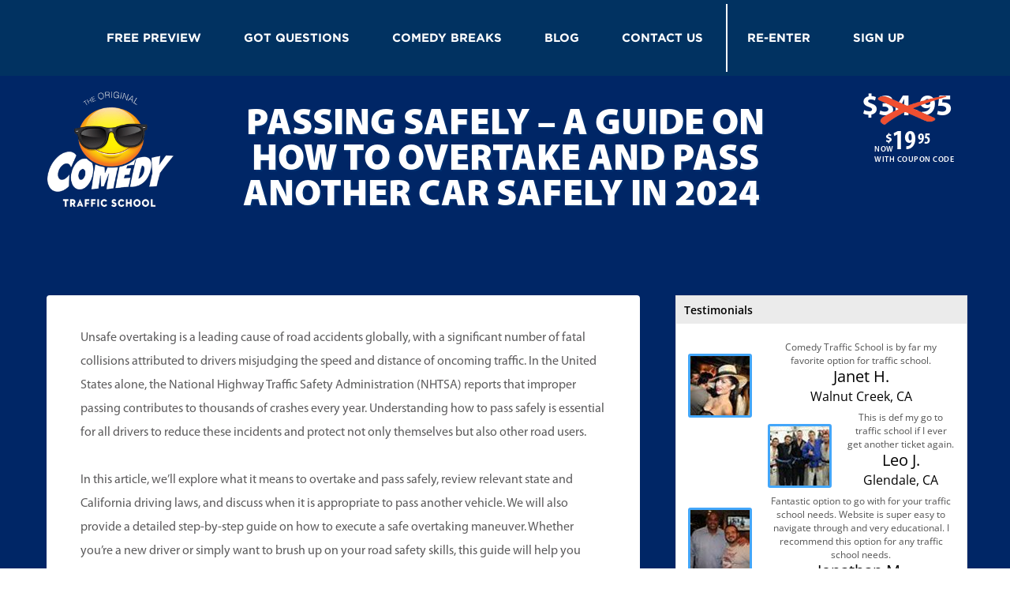

--- FILE ---
content_type: text/html; charset=UTF-8
request_url: https://www.comedytrafficschool.com/passing-safely/
body_size: 46114
content:
<!DOCTYPE html>
<!--[if IE 7]> <html class="ie7 oldie" lang="en-US"> <![endif]-->
<!--[if IE 8]> <html class="ie8 oldie" lang="en-US"> <![endif]-->
<!--[if IE 9]> <html class="ie9" lang="en-US"> <![endif]-->
<!--[if gt IE 9]><!-->
<html lang="en-US"> <!--<![endif]-->

<head>
    <meta charset="UTF-8">
    <meta name="viewport" content="width=device-width, initial-scale=1, maximum-scale=1, minimum-scale=1, user-scalable=no">
    <meta http-equiv="X-UA-Compatible" content="IE=edge,chrome=1"><script type="text/javascript">(window.NREUM||(NREUM={})).init={privacy:{cookies_enabled:true},ajax:{deny_list:["bam.nr-data.net"]},feature_flags:["soft_nav"],distributed_tracing:{enabled:true}};(window.NREUM||(NREUM={})).loader_config={agentID:"1386239306",accountID:"6377971",trustKey:"6377971",xpid:"UgUAVl9UCRABVlZXDwgBUV0C",licenseKey:"NRJS-8cfdddfc85181ca9e18",applicationID:"1275896793",browserID:"1386239306"};;/*! For license information please see nr-loader-spa-1.308.0.min.js.LICENSE.txt */
(()=>{var e,t,r={384:(e,t,r)=>{"use strict";r.d(t,{NT:()=>a,US:()=>u,Zm:()=>o,bQ:()=>d,dV:()=>c,pV:()=>l});var n=r(6154),i=r(1863),s=r(1910);const a={beacon:"bam.nr-data.net",errorBeacon:"bam.nr-data.net"};function o(){return n.gm.NREUM||(n.gm.NREUM={}),void 0===n.gm.newrelic&&(n.gm.newrelic=n.gm.NREUM),n.gm.NREUM}function c(){let e=o();return e.o||(e.o={ST:n.gm.setTimeout,SI:n.gm.setImmediate||n.gm.setInterval,CT:n.gm.clearTimeout,XHR:n.gm.XMLHttpRequest,REQ:n.gm.Request,EV:n.gm.Event,PR:n.gm.Promise,MO:n.gm.MutationObserver,FETCH:n.gm.fetch,WS:n.gm.WebSocket},(0,s.i)(...Object.values(e.o))),e}function d(e,t){let r=o();r.initializedAgents??={},t.initializedAt={ms:(0,i.t)(),date:new Date},r.initializedAgents[e]=t}function u(e,t){o()[e]=t}function l(){return function(){let e=o();const t=e.info||{};e.info={beacon:a.beacon,errorBeacon:a.errorBeacon,...t}}(),function(){let e=o();const t=e.init||{};e.init={...t}}(),c(),function(){let e=o();const t=e.loader_config||{};e.loader_config={...t}}(),o()}},782:(e,t,r)=>{"use strict";r.d(t,{T:()=>n});const n=r(860).K7.pageViewTiming},860:(e,t,r)=>{"use strict";r.d(t,{$J:()=>u,K7:()=>c,P3:()=>d,XX:()=>i,Yy:()=>o,df:()=>s,qY:()=>n,v4:()=>a});const n="events",i="jserrors",s="browser/blobs",a="rum",o="browser/logs",c={ajax:"ajax",genericEvents:"generic_events",jserrors:i,logging:"logging",metrics:"metrics",pageAction:"page_action",pageViewEvent:"page_view_event",pageViewTiming:"page_view_timing",sessionReplay:"session_replay",sessionTrace:"session_trace",softNav:"soft_navigations",spa:"spa"},d={[c.pageViewEvent]:1,[c.pageViewTiming]:2,[c.metrics]:3,[c.jserrors]:4,[c.spa]:5,[c.ajax]:6,[c.sessionTrace]:7,[c.softNav]:8,[c.sessionReplay]:9,[c.logging]:10,[c.genericEvents]:11},u={[c.pageViewEvent]:a,[c.pageViewTiming]:n,[c.ajax]:n,[c.spa]:n,[c.softNav]:n,[c.metrics]:i,[c.jserrors]:i,[c.sessionTrace]:s,[c.sessionReplay]:s,[c.logging]:o,[c.genericEvents]:"ins"}},944:(e,t,r)=>{"use strict";r.d(t,{R:()=>i});var n=r(3241);function i(e,t){"function"==typeof console.debug&&(console.debug("New Relic Warning: https://github.com/newrelic/newrelic-browser-agent/blob/main/docs/warning-codes.md#".concat(e),t),(0,n.W)({agentIdentifier:null,drained:null,type:"data",name:"warn",feature:"warn",data:{code:e,secondary:t}}))}},993:(e,t,r)=>{"use strict";r.d(t,{A$:()=>s,ET:()=>a,TZ:()=>o,p_:()=>i});var n=r(860);const i={ERROR:"ERROR",WARN:"WARN",INFO:"INFO",DEBUG:"DEBUG",TRACE:"TRACE"},s={OFF:0,ERROR:1,WARN:2,INFO:3,DEBUG:4,TRACE:5},a="log",o=n.K7.logging},1541:(e,t,r)=>{"use strict";r.d(t,{U:()=>i,f:()=>n});const n={MFE:"MFE",BA:"BA"};function i(e,t){if(2!==t?.harvestEndpointVersion)return{};const r=t.agentRef.runtime.appMetadata.agents[0].entityGuid;return e?{"source.id":e.id,"source.name":e.name,"source.type":e.type,"parent.id":e.parent?.id||r,"parent.type":e.parent?.type||n.BA}:{"entity.guid":r,appId:t.agentRef.info.applicationID}}},1687:(e,t,r)=>{"use strict";r.d(t,{Ak:()=>d,Ze:()=>h,x3:()=>u});var n=r(3241),i=r(7836),s=r(3606),a=r(860),o=r(2646);const c={};function d(e,t){const r={staged:!1,priority:a.P3[t]||0};l(e),c[e].get(t)||c[e].set(t,r)}function u(e,t){e&&c[e]&&(c[e].get(t)&&c[e].delete(t),p(e,t,!1),c[e].size&&f(e))}function l(e){if(!e)throw new Error("agentIdentifier required");c[e]||(c[e]=new Map)}function h(e="",t="feature",r=!1){if(l(e),!e||!c[e].get(t)||r)return p(e,t);c[e].get(t).staged=!0,f(e)}function f(e){const t=Array.from(c[e]);t.every(([e,t])=>t.staged)&&(t.sort((e,t)=>e[1].priority-t[1].priority),t.forEach(([t])=>{c[e].delete(t),p(e,t)}))}function p(e,t,r=!0){const a=e?i.ee.get(e):i.ee,c=s.i.handlers;if(!a.aborted&&a.backlog&&c){if((0,n.W)({agentIdentifier:e,type:"lifecycle",name:"drain",feature:t}),r){const e=a.backlog[t],r=c[t];if(r){for(let t=0;e&&t<e.length;++t)g(e[t],r);Object.entries(r).forEach(([e,t])=>{Object.values(t||{}).forEach(t=>{t[0]?.on&&t[0]?.context()instanceof o.y&&t[0].on(e,t[1])})})}}a.isolatedBacklog||delete c[t],a.backlog[t]=null,a.emit("drain-"+t,[])}}function g(e,t){var r=e[1];Object.values(t[r]||{}).forEach(t=>{var r=e[0];if(t[0]===r){var n=t[1],i=e[3],s=e[2];n.apply(i,s)}})}},1738:(e,t,r)=>{"use strict";r.d(t,{U:()=>f,Y:()=>h});var n=r(3241),i=r(9908),s=r(1863),a=r(944),o=r(5701),c=r(3969),d=r(8362),u=r(860),l=r(4261);function h(e,t,r,s){const h=s||r;!h||h[e]&&h[e]!==d.d.prototype[e]||(h[e]=function(){(0,i.p)(c.xV,["API/"+e+"/called"],void 0,u.K7.metrics,r.ee),(0,n.W)({agentIdentifier:r.agentIdentifier,drained:!!o.B?.[r.agentIdentifier],type:"data",name:"api",feature:l.Pl+e,data:{}});try{return t.apply(this,arguments)}catch(e){(0,a.R)(23,e)}})}function f(e,t,r,n,a){const o=e.info;null===r?delete o.jsAttributes[t]:o.jsAttributes[t]=r,(a||null===r)&&(0,i.p)(l.Pl+n,[(0,s.t)(),t,r],void 0,"session",e.ee)}},1741:(e,t,r)=>{"use strict";r.d(t,{W:()=>s});var n=r(944),i=r(4261);class s{#e(e,...t){if(this[e]!==s.prototype[e])return this[e](...t);(0,n.R)(35,e)}addPageAction(e,t){return this.#e(i.hG,e,t)}register(e){return this.#e(i.eY,e)}recordCustomEvent(e,t){return this.#e(i.fF,e,t)}setPageViewName(e,t){return this.#e(i.Fw,e,t)}setCustomAttribute(e,t,r){return this.#e(i.cD,e,t,r)}noticeError(e,t){return this.#e(i.o5,e,t)}setUserId(e,t=!1){return this.#e(i.Dl,e,t)}setApplicationVersion(e){return this.#e(i.nb,e)}setErrorHandler(e){return this.#e(i.bt,e)}addRelease(e,t){return this.#e(i.k6,e,t)}log(e,t){return this.#e(i.$9,e,t)}start(){return this.#e(i.d3)}finished(e){return this.#e(i.BL,e)}recordReplay(){return this.#e(i.CH)}pauseReplay(){return this.#e(i.Tb)}addToTrace(e){return this.#e(i.U2,e)}setCurrentRouteName(e){return this.#e(i.PA,e)}interaction(e){return this.#e(i.dT,e)}wrapLogger(e,t,r){return this.#e(i.Wb,e,t,r)}measure(e,t){return this.#e(i.V1,e,t)}consent(e){return this.#e(i.Pv,e)}}},1863:(e,t,r)=>{"use strict";function n(){return Math.floor(performance.now())}r.d(t,{t:()=>n})},1910:(e,t,r)=>{"use strict";r.d(t,{i:()=>s});var n=r(944);const i=new Map;function s(...e){return e.every(e=>{if(i.has(e))return i.get(e);const t="function"==typeof e?e.toString():"",r=t.includes("[native code]"),s=t.includes("nrWrapper");return r||s||(0,n.R)(64,e?.name||t),i.set(e,r),r})}},2555:(e,t,r)=>{"use strict";r.d(t,{D:()=>o,f:()=>a});var n=r(384),i=r(8122);const s={beacon:n.NT.beacon,errorBeacon:n.NT.errorBeacon,licenseKey:void 0,applicationID:void 0,sa:void 0,queueTime:void 0,applicationTime:void 0,ttGuid:void 0,user:void 0,account:void 0,product:void 0,extra:void 0,jsAttributes:{},userAttributes:void 0,atts:void 0,transactionName:void 0,tNamePlain:void 0};function a(e){try{return!!e.licenseKey&&!!e.errorBeacon&&!!e.applicationID}catch(e){return!1}}const o=e=>(0,i.a)(e,s)},2614:(e,t,r)=>{"use strict";r.d(t,{BB:()=>a,H3:()=>n,g:()=>d,iL:()=>c,tS:()=>o,uh:()=>i,wk:()=>s});const n="NRBA",i="SESSION",s=144e5,a=18e5,o={STARTED:"session-started",PAUSE:"session-pause",RESET:"session-reset",RESUME:"session-resume",UPDATE:"session-update"},c={SAME_TAB:"same-tab",CROSS_TAB:"cross-tab"},d={OFF:0,FULL:1,ERROR:2}},2646:(e,t,r)=>{"use strict";r.d(t,{y:()=>n});class n{constructor(e){this.contextId=e}}},2843:(e,t,r)=>{"use strict";r.d(t,{G:()=>s,u:()=>i});var n=r(3878);function i(e,t=!1,r,i){(0,n.DD)("visibilitychange",function(){if(t)return void("hidden"===document.visibilityState&&e());e(document.visibilityState)},r,i)}function s(e,t,r){(0,n.sp)("pagehide",e,t,r)}},3241:(e,t,r)=>{"use strict";r.d(t,{W:()=>s});var n=r(6154);const i="newrelic";function s(e={}){try{n.gm.dispatchEvent(new CustomEvent(i,{detail:e}))}catch(e){}}},3304:(e,t,r)=>{"use strict";r.d(t,{A:()=>s});var n=r(7836);const i=()=>{const e=new WeakSet;return(t,r)=>{if("object"==typeof r&&null!==r){if(e.has(r))return;e.add(r)}return r}};function s(e){try{return JSON.stringify(e,i())??""}catch(e){try{n.ee.emit("internal-error",[e])}catch(e){}return""}}},3333:(e,t,r)=>{"use strict";r.d(t,{$v:()=>u,TZ:()=>n,Xh:()=>c,Zp:()=>i,kd:()=>d,mq:()=>o,nf:()=>a,qN:()=>s});const n=r(860).K7.genericEvents,i=["auxclick","click","copy","keydown","paste","scrollend"],s=["focus","blur"],a=4,o=1e3,c=2e3,d=["PageAction","UserAction","BrowserPerformance"],u={RESOURCES:"experimental.resources",REGISTER:"register"}},3434:(e,t,r)=>{"use strict";r.d(t,{Jt:()=>s,YM:()=>d});var n=r(7836),i=r(5607);const s="nr@original:".concat(i.W),a=50;var o=Object.prototype.hasOwnProperty,c=!1;function d(e,t){return e||(e=n.ee),r.inPlace=function(e,t,n,i,s){n||(n="");const a="-"===n.charAt(0);for(let o=0;o<t.length;o++){const c=t[o],d=e[c];l(d)||(e[c]=r(d,a?c+n:n,i,c,s))}},r.flag=s,r;function r(t,r,n,c,d){return l(t)?t:(r||(r=""),nrWrapper[s]=t,function(e,t,r){if(Object.defineProperty&&Object.keys)try{return Object.keys(e).forEach(function(r){Object.defineProperty(t,r,{get:function(){return e[r]},set:function(t){return e[r]=t,t}})}),t}catch(e){u([e],r)}for(var n in e)o.call(e,n)&&(t[n]=e[n])}(t,nrWrapper,e),nrWrapper);function nrWrapper(){var s,o,l,h;let f;try{o=this,s=[...arguments],l="function"==typeof n?n(s,o):n||{}}catch(t){u([t,"",[s,o,c],l],e)}i(r+"start",[s,o,c],l,d);const p=performance.now();let g;try{return h=t.apply(o,s),g=performance.now(),h}catch(e){throw g=performance.now(),i(r+"err",[s,o,e],l,d),f=e,f}finally{const e=g-p,t={start:p,end:g,duration:e,isLongTask:e>=a,methodName:c,thrownError:f};t.isLongTask&&i("long-task",[t,o],l,d),i(r+"end",[s,o,h],l,d)}}}function i(r,n,i,s){if(!c||t){var a=c;c=!0;try{e.emit(r,n,i,t,s)}catch(t){u([t,r,n,i],e)}c=a}}}function u(e,t){t||(t=n.ee);try{t.emit("internal-error",e)}catch(e){}}function l(e){return!(e&&"function"==typeof e&&e.apply&&!e[s])}},3606:(e,t,r)=>{"use strict";r.d(t,{i:()=>s});var n=r(9908);s.on=a;var i=s.handlers={};function s(e,t,r,s){a(s||n.d,i,e,t,r)}function a(e,t,r,i,s){s||(s="feature"),e||(e=n.d);var a=t[s]=t[s]||{};(a[r]=a[r]||[]).push([e,i])}},3738:(e,t,r)=>{"use strict";r.d(t,{He:()=>i,Kp:()=>o,Lc:()=>d,Rz:()=>u,TZ:()=>n,bD:()=>s,d3:()=>a,jx:()=>l,sl:()=>h,uP:()=>c});const n=r(860).K7.sessionTrace,i="bstResource",s="resource",a="-start",o="-end",c="fn"+a,d="fn"+o,u="pushState",l=1e3,h=3e4},3785:(e,t,r)=>{"use strict";r.d(t,{R:()=>c,b:()=>d});var n=r(9908),i=r(1863),s=r(860),a=r(3969),o=r(993);function c(e,t,r={},c=o.p_.INFO,d=!0,u,l=(0,i.t)()){(0,n.p)(a.xV,["API/logging/".concat(c.toLowerCase(),"/called")],void 0,s.K7.metrics,e),(0,n.p)(o.ET,[l,t,r,c,d,u],void 0,s.K7.logging,e)}function d(e){return"string"==typeof e&&Object.values(o.p_).some(t=>t===e.toUpperCase().trim())}},3878:(e,t,r)=>{"use strict";function n(e,t){return{capture:e,passive:!1,signal:t}}function i(e,t,r=!1,i){window.addEventListener(e,t,n(r,i))}function s(e,t,r=!1,i){document.addEventListener(e,t,n(r,i))}r.d(t,{DD:()=>s,jT:()=>n,sp:()=>i})},3962:(e,t,r)=>{"use strict";r.d(t,{AM:()=>a,O2:()=>l,OV:()=>s,Qu:()=>h,TZ:()=>c,ih:()=>f,pP:()=>o,t1:()=>u,tC:()=>i,wD:()=>d});var n=r(860);const i=["click","keydown","submit"],s="popstate",a="api",o="initialPageLoad",c=n.K7.softNav,d=5e3,u=500,l={INITIAL_PAGE_LOAD:"",ROUTE_CHANGE:1,UNSPECIFIED:2},h={INTERACTION:1,AJAX:2,CUSTOM_END:3,CUSTOM_TRACER:4},f={IP:"in progress",PF:"pending finish",FIN:"finished",CAN:"cancelled"}},3969:(e,t,r)=>{"use strict";r.d(t,{TZ:()=>n,XG:()=>o,rs:()=>i,xV:()=>a,z_:()=>s});const n=r(860).K7.metrics,i="sm",s="cm",a="storeSupportabilityMetrics",o="storeEventMetrics"},4234:(e,t,r)=>{"use strict";r.d(t,{W:()=>s});var n=r(7836),i=r(1687);class s{constructor(e,t){this.agentIdentifier=e,this.ee=n.ee.get(e),this.featureName=t,this.blocked=!1}deregisterDrain(){(0,i.x3)(this.agentIdentifier,this.featureName)}}},4261:(e,t,r)=>{"use strict";r.d(t,{$9:()=>u,BL:()=>c,CH:()=>p,Dl:()=>R,Fw:()=>w,PA:()=>v,Pl:()=>n,Pv:()=>A,Tb:()=>h,U2:()=>a,V1:()=>E,Wb:()=>T,bt:()=>y,cD:()=>b,d3:()=>x,dT:()=>d,eY:()=>g,fF:()=>f,hG:()=>s,hw:()=>i,k6:()=>o,nb:()=>m,o5:()=>l});const n="api-",i=n+"ixn-",s="addPageAction",a="addToTrace",o="addRelease",c="finished",d="interaction",u="log",l="noticeError",h="pauseReplay",f="recordCustomEvent",p="recordReplay",g="register",m="setApplicationVersion",v="setCurrentRouteName",b="setCustomAttribute",y="setErrorHandler",w="setPageViewName",R="setUserId",x="start",T="wrapLogger",E="measure",A="consent"},5205:(e,t,r)=>{"use strict";r.d(t,{j:()=>S});var n=r(384),i=r(1741);var s=r(2555),a=r(3333);const o=e=>{if(!e||"string"!=typeof e)return!1;try{document.createDocumentFragment().querySelector(e)}catch{return!1}return!0};var c=r(2614),d=r(944),u=r(8122);const l="[data-nr-mask]",h=e=>(0,u.a)(e,(()=>{const e={feature_flags:[],experimental:{allow_registered_children:!1,resources:!1},mask_selector:"*",block_selector:"[data-nr-block]",mask_input_options:{color:!1,date:!1,"datetime-local":!1,email:!1,month:!1,number:!1,range:!1,search:!1,tel:!1,text:!1,time:!1,url:!1,week:!1,textarea:!1,select:!1,password:!0}};return{ajax:{deny_list:void 0,block_internal:!0,enabled:!0,autoStart:!0},api:{get allow_registered_children(){return e.feature_flags.includes(a.$v.REGISTER)||e.experimental.allow_registered_children},set allow_registered_children(t){e.experimental.allow_registered_children=t},duplicate_registered_data:!1},browser_consent_mode:{enabled:!1},distributed_tracing:{enabled:void 0,exclude_newrelic_header:void 0,cors_use_newrelic_header:void 0,cors_use_tracecontext_headers:void 0,allowed_origins:void 0},get feature_flags(){return e.feature_flags},set feature_flags(t){e.feature_flags=t},generic_events:{enabled:!0,autoStart:!0},harvest:{interval:30},jserrors:{enabled:!0,autoStart:!0},logging:{enabled:!0,autoStart:!0},metrics:{enabled:!0,autoStart:!0},obfuscate:void 0,page_action:{enabled:!0},page_view_event:{enabled:!0,autoStart:!0},page_view_timing:{enabled:!0,autoStart:!0},performance:{capture_marks:!1,capture_measures:!1,capture_detail:!0,resources:{get enabled(){return e.feature_flags.includes(a.$v.RESOURCES)||e.experimental.resources},set enabled(t){e.experimental.resources=t},asset_types:[],first_party_domains:[],ignore_newrelic:!0}},privacy:{cookies_enabled:!0},proxy:{assets:void 0,beacon:void 0},session:{expiresMs:c.wk,inactiveMs:c.BB},session_replay:{autoStart:!0,enabled:!1,preload:!1,sampling_rate:10,error_sampling_rate:100,collect_fonts:!1,inline_images:!1,fix_stylesheets:!0,mask_all_inputs:!0,get mask_text_selector(){return e.mask_selector},set mask_text_selector(t){o(t)?e.mask_selector="".concat(t,",").concat(l):""===t||null===t?e.mask_selector=l:(0,d.R)(5,t)},get block_class(){return"nr-block"},get ignore_class(){return"nr-ignore"},get mask_text_class(){return"nr-mask"},get block_selector(){return e.block_selector},set block_selector(t){o(t)?e.block_selector+=",".concat(t):""!==t&&(0,d.R)(6,t)},get mask_input_options(){return e.mask_input_options},set mask_input_options(t){t&&"object"==typeof t?e.mask_input_options={...t,password:!0}:(0,d.R)(7,t)}},session_trace:{enabled:!0,autoStart:!0},soft_navigations:{enabled:!0,autoStart:!0},spa:{enabled:!0,autoStart:!0},ssl:void 0,user_actions:{enabled:!0,elementAttributes:["id","className","tagName","type"]}}})());var f=r(6154),p=r(9324);let g=0;const m={buildEnv:p.F3,distMethod:p.Xs,version:p.xv,originTime:f.WN},v={consented:!1},b={appMetadata:{},get consented(){return this.session?.state?.consent||v.consented},set consented(e){v.consented=e},customTransaction:void 0,denyList:void 0,disabled:!1,harvester:void 0,isolatedBacklog:!1,isRecording:!1,loaderType:void 0,maxBytes:3e4,obfuscator:void 0,onerror:void 0,ptid:void 0,releaseIds:{},session:void 0,timeKeeper:void 0,registeredEntities:[],jsAttributesMetadata:{bytes:0},get harvestCount(){return++g}},y=e=>{const t=(0,u.a)(e,b),r=Object.keys(m).reduce((e,t)=>(e[t]={value:m[t],writable:!1,configurable:!0,enumerable:!0},e),{});return Object.defineProperties(t,r)};var w=r(5701);const R=e=>{const t=e.startsWith("http");e+="/",r.p=t?e:"https://"+e};var x=r(7836),T=r(3241);const E={accountID:void 0,trustKey:void 0,agentID:void 0,licenseKey:void 0,applicationID:void 0,xpid:void 0},A=e=>(0,u.a)(e,E),_=new Set;function S(e,t={},r,a){let{init:o,info:c,loader_config:d,runtime:u={},exposed:l=!0}=t;if(!c){const e=(0,n.pV)();o=e.init,c=e.info,d=e.loader_config}e.init=h(o||{}),e.loader_config=A(d||{}),c.jsAttributes??={},f.bv&&(c.jsAttributes.isWorker=!0),e.info=(0,s.D)(c);const p=e.init,g=[c.beacon,c.errorBeacon];_.has(e.agentIdentifier)||(p.proxy.assets&&(R(p.proxy.assets),g.push(p.proxy.assets)),p.proxy.beacon&&g.push(p.proxy.beacon),e.beacons=[...g],function(e){const t=(0,n.pV)();Object.getOwnPropertyNames(i.W.prototype).forEach(r=>{const n=i.W.prototype[r];if("function"!=typeof n||"constructor"===n)return;let s=t[r];e[r]&&!1!==e.exposed&&"micro-agent"!==e.runtime?.loaderType&&(t[r]=(...t)=>{const n=e[r](...t);return s?s(...t):n})})}(e),(0,n.US)("activatedFeatures",w.B)),u.denyList=[...p.ajax.deny_list||[],...p.ajax.block_internal?g:[]],u.ptid=e.agentIdentifier,u.loaderType=r,e.runtime=y(u),_.has(e.agentIdentifier)||(e.ee=x.ee.get(e.agentIdentifier),e.exposed=l,(0,T.W)({agentIdentifier:e.agentIdentifier,drained:!!w.B?.[e.agentIdentifier],type:"lifecycle",name:"initialize",feature:void 0,data:e.config})),_.add(e.agentIdentifier)}},5270:(e,t,r)=>{"use strict";r.d(t,{Aw:()=>a,SR:()=>s,rF:()=>o});var n=r(384),i=r(7767);function s(e){return!!(0,n.dV)().o.MO&&(0,i.V)(e)&&!0===e?.session_trace.enabled}function a(e){return!0===e?.session_replay.preload&&s(e)}function o(e,t){try{if("string"==typeof t?.type){if("password"===t.type.toLowerCase())return"*".repeat(e?.length||0);if(void 0!==t?.dataset?.nrUnmask||t?.classList?.contains("nr-unmask"))return e}}catch(e){}return"string"==typeof e?e.replace(/[\S]/g,"*"):"*".repeat(e?.length||0)}},5289:(e,t,r)=>{"use strict";r.d(t,{GG:()=>a,Qr:()=>c,sB:()=>o});var n=r(3878),i=r(6389);function s(){return"undefined"==typeof document||"complete"===document.readyState}function a(e,t){if(s())return e();const r=(0,i.J)(e),a=setInterval(()=>{s()&&(clearInterval(a),r())},500);(0,n.sp)("load",r,t)}function o(e){if(s())return e();(0,n.DD)("DOMContentLoaded",e)}function c(e){if(s())return e();(0,n.sp)("popstate",e)}},5607:(e,t,r)=>{"use strict";r.d(t,{W:()=>n});const n=(0,r(9566).bz)()},5701:(e,t,r)=>{"use strict";r.d(t,{B:()=>s,t:()=>a});var n=r(3241);const i=new Set,s={};function a(e,t){const r=t.agentIdentifier;s[r]??={},e&&"object"==typeof e&&(i.has(r)||(t.ee.emit("rumresp",[e]),s[r]=e,i.add(r),(0,n.W)({agentIdentifier:r,loaded:!0,drained:!0,type:"lifecycle",name:"load",feature:void 0,data:e})))}},6154:(e,t,r)=>{"use strict";r.d(t,{OF:()=>d,RI:()=>i,WN:()=>h,bv:()=>s,eN:()=>f,gm:()=>a,lR:()=>l,m:()=>c,mw:()=>o,sb:()=>u});var n=r(1863);const i="undefined"!=typeof window&&!!window.document,s="undefined"!=typeof WorkerGlobalScope&&("undefined"!=typeof self&&self instanceof WorkerGlobalScope&&self.navigator instanceof WorkerNavigator||"undefined"!=typeof globalThis&&globalThis instanceof WorkerGlobalScope&&globalThis.navigator instanceof WorkerNavigator),a=i?window:"undefined"!=typeof WorkerGlobalScope&&("undefined"!=typeof self&&self instanceof WorkerGlobalScope&&self||"undefined"!=typeof globalThis&&globalThis instanceof WorkerGlobalScope&&globalThis),o=Boolean("hidden"===a?.document?.visibilityState),c=""+a?.location,d=/iPad|iPhone|iPod/.test(a.navigator?.userAgent),u=d&&"undefined"==typeof SharedWorker,l=(()=>{const e=a.navigator?.userAgent?.match(/Firefox[/\s](\d+\.\d+)/);return Array.isArray(e)&&e.length>=2?+e[1]:0})(),h=Date.now()-(0,n.t)(),f=()=>"undefined"!=typeof PerformanceNavigationTiming&&a?.performance?.getEntriesByType("navigation")?.[0]?.responseStart},6344:(e,t,r)=>{"use strict";r.d(t,{BB:()=>u,Qb:()=>l,TZ:()=>i,Ug:()=>a,Vh:()=>s,_s:()=>o,bc:()=>d,yP:()=>c});var n=r(2614);const i=r(860).K7.sessionReplay,s="errorDuringReplay",a=.12,o={DomContentLoaded:0,Load:1,FullSnapshot:2,IncrementalSnapshot:3,Meta:4,Custom:5},c={[n.g.ERROR]:15e3,[n.g.FULL]:3e5,[n.g.OFF]:0},d={RESET:{message:"Session was reset",sm:"Reset"},IMPORT:{message:"Recorder failed to import",sm:"Import"},TOO_MANY:{message:"429: Too Many Requests",sm:"Too-Many"},TOO_BIG:{message:"Payload was too large",sm:"Too-Big"},CROSS_TAB:{message:"Session Entity was set to OFF on another tab",sm:"Cross-Tab"},ENTITLEMENTS:{message:"Session Replay is not allowed and will not be started",sm:"Entitlement"}},u=5e3,l={API:"api",RESUME:"resume",SWITCH_TO_FULL:"switchToFull",INITIALIZE:"initialize",PRELOAD:"preload"}},6389:(e,t,r)=>{"use strict";function n(e,t=500,r={}){const n=r?.leading||!1;let i;return(...r)=>{n&&void 0===i&&(e.apply(this,r),i=setTimeout(()=>{i=clearTimeout(i)},t)),n||(clearTimeout(i),i=setTimeout(()=>{e.apply(this,r)},t))}}function i(e){let t=!1;return(...r)=>{t||(t=!0,e.apply(this,r))}}r.d(t,{J:()=>i,s:()=>n})},6630:(e,t,r)=>{"use strict";r.d(t,{T:()=>n});const n=r(860).K7.pageViewEvent},6774:(e,t,r)=>{"use strict";r.d(t,{T:()=>n});const n=r(860).K7.jserrors},7295:(e,t,r)=>{"use strict";r.d(t,{Xv:()=>a,gX:()=>i,iW:()=>s});var n=[];function i(e){if(!e||s(e))return!1;if(0===n.length)return!0;if("*"===n[0].hostname)return!1;for(var t=0;t<n.length;t++){var r=n[t];if(r.hostname.test(e.hostname)&&r.pathname.test(e.pathname))return!1}return!0}function s(e){return void 0===e.hostname}function a(e){if(n=[],e&&e.length)for(var t=0;t<e.length;t++){let r=e[t];if(!r)continue;if("*"===r)return void(n=[{hostname:"*"}]);0===r.indexOf("http://")?r=r.substring(7):0===r.indexOf("https://")&&(r=r.substring(8));const i=r.indexOf("/");let s,a;i>0?(s=r.substring(0,i),a=r.substring(i)):(s=r,a="*");let[c]=s.split(":");n.push({hostname:o(c),pathname:o(a,!0)})}}function o(e,t=!1){const r=e.replace(/[.+?^${}()|[\]\\]/g,e=>"\\"+e).replace(/\*/g,".*?");return new RegExp((t?"^":"")+r+"$")}},7485:(e,t,r)=>{"use strict";r.d(t,{D:()=>i});var n=r(6154);function i(e){if(0===(e||"").indexOf("data:"))return{protocol:"data"};try{const t=new URL(e,location.href),r={port:t.port,hostname:t.hostname,pathname:t.pathname,search:t.search,protocol:t.protocol.slice(0,t.protocol.indexOf(":")),sameOrigin:t.protocol===n.gm?.location?.protocol&&t.host===n.gm?.location?.host};return r.port&&""!==r.port||("http:"===t.protocol&&(r.port="80"),"https:"===t.protocol&&(r.port="443")),r.pathname&&""!==r.pathname?r.pathname.startsWith("/")||(r.pathname="/".concat(r.pathname)):r.pathname="/",r}catch(e){return{}}}},7699:(e,t,r)=>{"use strict";r.d(t,{It:()=>s,KC:()=>o,No:()=>i,qh:()=>a});var n=r(860);const i=16e3,s=1e6,a="SESSION_ERROR",o={[n.K7.logging]:!0,[n.K7.genericEvents]:!1,[n.K7.jserrors]:!1,[n.K7.ajax]:!1}},7767:(e,t,r)=>{"use strict";r.d(t,{V:()=>i});var n=r(6154);const i=e=>n.RI&&!0===e?.privacy.cookies_enabled},7836:(e,t,r)=>{"use strict";r.d(t,{P:()=>o,ee:()=>c});var n=r(384),i=r(8990),s=r(2646),a=r(5607);const o="nr@context:".concat(a.W),c=function e(t,r){var n={},a={},u={},l=!1;try{l=16===r.length&&d.initializedAgents?.[r]?.runtime.isolatedBacklog}catch(e){}var h={on:p,addEventListener:p,removeEventListener:function(e,t){var r=n[e];if(!r)return;for(var i=0;i<r.length;i++)r[i]===t&&r.splice(i,1)},emit:function(e,r,n,i,s){!1!==s&&(s=!0);if(c.aborted&&!i)return;t&&s&&t.emit(e,r,n);var o=f(n);g(e).forEach(e=>{e.apply(o,r)});var d=v()[a[e]];d&&d.push([h,e,r,o]);return o},get:m,listeners:g,context:f,buffer:function(e,t){const r=v();if(t=t||"feature",h.aborted)return;Object.entries(e||{}).forEach(([e,n])=>{a[n]=t,t in r||(r[t]=[])})},abort:function(){h._aborted=!0,Object.keys(h.backlog).forEach(e=>{delete h.backlog[e]})},isBuffering:function(e){return!!v()[a[e]]},debugId:r,backlog:l?{}:t&&"object"==typeof t.backlog?t.backlog:{},isolatedBacklog:l};return Object.defineProperty(h,"aborted",{get:()=>{let e=h._aborted||!1;return e||(t&&(e=t.aborted),e)}}),h;function f(e){return e&&e instanceof s.y?e:e?(0,i.I)(e,o,()=>new s.y(o)):new s.y(o)}function p(e,t){n[e]=g(e).concat(t)}function g(e){return n[e]||[]}function m(t){return u[t]=u[t]||e(h,t)}function v(){return h.backlog}}(void 0,"globalEE"),d=(0,n.Zm)();d.ee||(d.ee=c)},8122:(e,t,r)=>{"use strict";r.d(t,{a:()=>i});var n=r(944);function i(e,t){try{if(!e||"object"!=typeof e)return(0,n.R)(3);if(!t||"object"!=typeof t)return(0,n.R)(4);const r=Object.create(Object.getPrototypeOf(t),Object.getOwnPropertyDescriptors(t)),s=0===Object.keys(r).length?e:r;for(let a in s)if(void 0!==e[a])try{if(null===e[a]){r[a]=null;continue}Array.isArray(e[a])&&Array.isArray(t[a])?r[a]=Array.from(new Set([...e[a],...t[a]])):"object"==typeof e[a]&&"object"==typeof t[a]?r[a]=i(e[a],t[a]):r[a]=e[a]}catch(e){r[a]||(0,n.R)(1,e)}return r}catch(e){(0,n.R)(2,e)}}},8139:(e,t,r)=>{"use strict";r.d(t,{u:()=>h});var n=r(7836),i=r(3434),s=r(8990),a=r(6154);const o={},c=a.gm.XMLHttpRequest,d="addEventListener",u="removeEventListener",l="nr@wrapped:".concat(n.P);function h(e){var t=function(e){return(e||n.ee).get("events")}(e);if(o[t.debugId]++)return t;o[t.debugId]=1;var r=(0,i.YM)(t,!0);function h(e){r.inPlace(e,[d,u],"-",p)}function p(e,t){return e[1]}return"getPrototypeOf"in Object&&(a.RI&&f(document,h),c&&f(c.prototype,h),f(a.gm,h)),t.on(d+"-start",function(e,t){var n=e[1];if(null!==n&&("function"==typeof n||"object"==typeof n)&&"newrelic"!==e[0]){var i=(0,s.I)(n,l,function(){var e={object:function(){if("function"!=typeof n.handleEvent)return;return n.handleEvent.apply(n,arguments)},function:n}[typeof n];return e?r(e,"fn-",null,e.name||"anonymous"):n});this.wrapped=e[1]=i}}),t.on(u+"-start",function(e){e[1]=this.wrapped||e[1]}),t}function f(e,t,...r){let n=e;for(;"object"==typeof n&&!Object.prototype.hasOwnProperty.call(n,d);)n=Object.getPrototypeOf(n);n&&t(n,...r)}},8362:(e,t,r)=>{"use strict";r.d(t,{d:()=>s});var n=r(9566),i=r(1741);class s extends i.W{agentIdentifier=(0,n.LA)(16)}},8374:(e,t,r)=>{r.nc=(()=>{try{return document?.currentScript?.nonce}catch(e){}return""})()},8990:(e,t,r)=>{"use strict";r.d(t,{I:()=>i});var n=Object.prototype.hasOwnProperty;function i(e,t,r){if(n.call(e,t))return e[t];var i=r();if(Object.defineProperty&&Object.keys)try{return Object.defineProperty(e,t,{value:i,writable:!0,enumerable:!1}),i}catch(e){}return e[t]=i,i}},9119:(e,t,r)=>{"use strict";r.d(t,{L:()=>s});var n=/([^?#]*)[^#]*(#[^?]*|$).*/,i=/([^?#]*)().*/;function s(e,t){return e?e.replace(t?n:i,"$1$2"):e}},9300:(e,t,r)=>{"use strict";r.d(t,{T:()=>n});const n=r(860).K7.ajax},9324:(e,t,r)=>{"use strict";r.d(t,{AJ:()=>a,F3:()=>i,Xs:()=>s,Yq:()=>o,xv:()=>n});const n="1.308.0",i="PROD",s="CDN",a="@newrelic/rrweb",o="1.0.1"},9566:(e,t,r)=>{"use strict";r.d(t,{LA:()=>o,ZF:()=>c,bz:()=>a,el:()=>d});var n=r(6154);const i="xxxxxxxx-xxxx-4xxx-yxxx-xxxxxxxxxxxx";function s(e,t){return e?15&e[t]:16*Math.random()|0}function a(){const e=n.gm?.crypto||n.gm?.msCrypto;let t,r=0;return e&&e.getRandomValues&&(t=e.getRandomValues(new Uint8Array(30))),i.split("").map(e=>"x"===e?s(t,r++).toString(16):"y"===e?(3&s()|8).toString(16):e).join("")}function o(e){const t=n.gm?.crypto||n.gm?.msCrypto;let r,i=0;t&&t.getRandomValues&&(r=t.getRandomValues(new Uint8Array(e)));const a=[];for(var o=0;o<e;o++)a.push(s(r,i++).toString(16));return a.join("")}function c(){return o(16)}function d(){return o(32)}},9908:(e,t,r)=>{"use strict";r.d(t,{d:()=>n,p:()=>i});var n=r(7836).ee.get("handle");function i(e,t,r,i,s){s?(s.buffer([e],i),s.emit(e,t,r)):(n.buffer([e],i),n.emit(e,t,r))}}},n={};function i(e){var t=n[e];if(void 0!==t)return t.exports;var s=n[e]={exports:{}};return r[e](s,s.exports,i),s.exports}i.m=r,i.d=(e,t)=>{for(var r in t)i.o(t,r)&&!i.o(e,r)&&Object.defineProperty(e,r,{enumerable:!0,get:t[r]})},i.f={},i.e=e=>Promise.all(Object.keys(i.f).reduce((t,r)=>(i.f[r](e,t),t),[])),i.u=e=>({212:"nr-spa-compressor",249:"nr-spa-recorder",478:"nr-spa"}[e]+"-1.308.0.min.js"),i.o=(e,t)=>Object.prototype.hasOwnProperty.call(e,t),e={},t="NRBA-1.308.0.PROD:",i.l=(r,n,s,a)=>{if(e[r])e[r].push(n);else{var o,c;if(void 0!==s)for(var d=document.getElementsByTagName("script"),u=0;u<d.length;u++){var l=d[u];if(l.getAttribute("src")==r||l.getAttribute("data-webpack")==t+s){o=l;break}}if(!o){c=!0;var h={478:"sha512-RSfSVnmHk59T/uIPbdSE0LPeqcEdF4/+XhfJdBuccH5rYMOEZDhFdtnh6X6nJk7hGpzHd9Ujhsy7lZEz/ORYCQ==",249:"sha512-ehJXhmntm85NSqW4MkhfQqmeKFulra3klDyY0OPDUE+sQ3GokHlPh1pmAzuNy//3j4ac6lzIbmXLvGQBMYmrkg==",212:"sha512-B9h4CR46ndKRgMBcK+j67uSR2RCnJfGefU+A7FrgR/k42ovXy5x/MAVFiSvFxuVeEk/pNLgvYGMp1cBSK/G6Fg=="};(o=document.createElement("script")).charset="utf-8",i.nc&&o.setAttribute("nonce",i.nc),o.setAttribute("data-webpack",t+s),o.src=r,0!==o.src.indexOf(window.location.origin+"/")&&(o.crossOrigin="anonymous"),h[a]&&(o.integrity=h[a])}e[r]=[n];var f=(t,n)=>{o.onerror=o.onload=null,clearTimeout(p);var i=e[r];if(delete e[r],o.parentNode&&o.parentNode.removeChild(o),i&&i.forEach(e=>e(n)),t)return t(n)},p=setTimeout(f.bind(null,void 0,{type:"timeout",target:o}),12e4);o.onerror=f.bind(null,o.onerror),o.onload=f.bind(null,o.onload),c&&document.head.appendChild(o)}},i.r=e=>{"undefined"!=typeof Symbol&&Symbol.toStringTag&&Object.defineProperty(e,Symbol.toStringTag,{value:"Module"}),Object.defineProperty(e,"__esModule",{value:!0})},i.p="https://js-agent.newrelic.com/",(()=>{var e={38:0,788:0};i.f.j=(t,r)=>{var n=i.o(e,t)?e[t]:void 0;if(0!==n)if(n)r.push(n[2]);else{var s=new Promise((r,i)=>n=e[t]=[r,i]);r.push(n[2]=s);var a=i.p+i.u(t),o=new Error;i.l(a,r=>{if(i.o(e,t)&&(0!==(n=e[t])&&(e[t]=void 0),n)){var s=r&&("load"===r.type?"missing":r.type),a=r&&r.target&&r.target.src;o.message="Loading chunk "+t+" failed: ("+s+": "+a+")",o.name="ChunkLoadError",o.type=s,o.request=a,n[1](o)}},"chunk-"+t,t)}};var t=(t,r)=>{var n,s,[a,o,c]=r,d=0;if(a.some(t=>0!==e[t])){for(n in o)i.o(o,n)&&(i.m[n]=o[n]);if(c)c(i)}for(t&&t(r);d<a.length;d++)s=a[d],i.o(e,s)&&e[s]&&e[s][0](),e[s]=0},r=self["webpackChunk:NRBA-1.308.0.PROD"]=self["webpackChunk:NRBA-1.308.0.PROD"]||[];r.forEach(t.bind(null,0)),r.push=t.bind(null,r.push.bind(r))})(),(()=>{"use strict";i(8374);var e=i(8362),t=i(860);const r=Object.values(t.K7);var n=i(5205);var s=i(9908),a=i(1863),o=i(4261),c=i(1738);var d=i(1687),u=i(4234),l=i(5289),h=i(6154),f=i(944),p=i(5270),g=i(7767),m=i(6389),v=i(7699);class b extends u.W{constructor(e,t){super(e.agentIdentifier,t),this.agentRef=e,this.abortHandler=void 0,this.featAggregate=void 0,this.loadedSuccessfully=void 0,this.onAggregateImported=new Promise(e=>{this.loadedSuccessfully=e}),this.deferred=Promise.resolve(),!1===e.init[this.featureName].autoStart?this.deferred=new Promise((t,r)=>{this.ee.on("manual-start-all",(0,m.J)(()=>{(0,d.Ak)(e.agentIdentifier,this.featureName),t()}))}):(0,d.Ak)(e.agentIdentifier,t)}importAggregator(e,t,r={}){if(this.featAggregate)return;const n=async()=>{let n;await this.deferred;try{if((0,g.V)(e.init)){const{setupAgentSession:t}=await i.e(478).then(i.bind(i,8766));n=t(e)}}catch(e){(0,f.R)(20,e),this.ee.emit("internal-error",[e]),(0,s.p)(v.qh,[e],void 0,this.featureName,this.ee)}try{if(!this.#t(this.featureName,n,e.init))return(0,d.Ze)(this.agentIdentifier,this.featureName),void this.loadedSuccessfully(!1);const{Aggregate:i}=await t();this.featAggregate=new i(e,r),e.runtime.harvester.initializedAggregates.push(this.featAggregate),this.loadedSuccessfully(!0)}catch(e){(0,f.R)(34,e),this.abortHandler?.(),(0,d.Ze)(this.agentIdentifier,this.featureName,!0),this.loadedSuccessfully(!1),this.ee&&this.ee.abort()}};h.RI?(0,l.GG)(()=>n(),!0):n()}#t(e,r,n){if(this.blocked)return!1;switch(e){case t.K7.sessionReplay:return(0,p.SR)(n)&&!!r;case t.K7.sessionTrace:return!!r;default:return!0}}}var y=i(6630),w=i(2614),R=i(3241);class x extends b{static featureName=y.T;constructor(e){var t;super(e,y.T),this.setupInspectionEvents(e.agentIdentifier),t=e,(0,c.Y)(o.Fw,function(e,r){"string"==typeof e&&("/"!==e.charAt(0)&&(e="/"+e),t.runtime.customTransaction=(r||"http://custom.transaction")+e,(0,s.p)(o.Pl+o.Fw,[(0,a.t)()],void 0,void 0,t.ee))},t),this.importAggregator(e,()=>i.e(478).then(i.bind(i,2467)))}setupInspectionEvents(e){const t=(t,r)=>{t&&(0,R.W)({agentIdentifier:e,timeStamp:t.timeStamp,loaded:"complete"===t.target.readyState,type:"window",name:r,data:t.target.location+""})};(0,l.sB)(e=>{t(e,"DOMContentLoaded")}),(0,l.GG)(e=>{t(e,"load")}),(0,l.Qr)(e=>{t(e,"navigate")}),this.ee.on(w.tS.UPDATE,(t,r)=>{(0,R.W)({agentIdentifier:e,type:"lifecycle",name:"session",data:r})})}}var T=i(384);class E extends e.d{constructor(e){var t;(super(),h.gm)?(this.features={},(0,T.bQ)(this.agentIdentifier,this),this.desiredFeatures=new Set(e.features||[]),this.desiredFeatures.add(x),(0,n.j)(this,e,e.loaderType||"agent"),t=this,(0,c.Y)(o.cD,function(e,r,n=!1){if("string"==typeof e){if(["string","number","boolean"].includes(typeof r)||null===r)return(0,c.U)(t,e,r,o.cD,n);(0,f.R)(40,typeof r)}else(0,f.R)(39,typeof e)},t),function(e){(0,c.Y)(o.Dl,function(t,r=!1){if("string"!=typeof t&&null!==t)return void(0,f.R)(41,typeof t);const n=e.info.jsAttributes["enduser.id"];r&&null!=n&&n!==t?(0,s.p)(o.Pl+"setUserIdAndResetSession",[t],void 0,"session",e.ee):(0,c.U)(e,"enduser.id",t,o.Dl,!0)},e)}(this),function(e){(0,c.Y)(o.nb,function(t){if("string"==typeof t||null===t)return(0,c.U)(e,"application.version",t,o.nb,!1);(0,f.R)(42,typeof t)},e)}(this),function(e){(0,c.Y)(o.d3,function(){e.ee.emit("manual-start-all")},e)}(this),function(e){(0,c.Y)(o.Pv,function(t=!0){if("boolean"==typeof t){if((0,s.p)(o.Pl+o.Pv,[t],void 0,"session",e.ee),e.runtime.consented=t,t){const t=e.features.page_view_event;t.onAggregateImported.then(e=>{const r=t.featAggregate;e&&!r.sentRum&&r.sendRum()})}}else(0,f.R)(65,typeof t)},e)}(this),this.run()):(0,f.R)(21)}get config(){return{info:this.info,init:this.init,loader_config:this.loader_config,runtime:this.runtime}}get api(){return this}run(){try{const e=function(e){const t={};return r.forEach(r=>{t[r]=!!e[r]?.enabled}),t}(this.init),n=[...this.desiredFeatures];n.sort((e,r)=>t.P3[e.featureName]-t.P3[r.featureName]),n.forEach(r=>{if(!e[r.featureName]&&r.featureName!==t.K7.pageViewEvent)return;if(r.featureName===t.K7.spa)return void(0,f.R)(67);const n=function(e){switch(e){case t.K7.ajax:return[t.K7.jserrors];case t.K7.sessionTrace:return[t.K7.ajax,t.K7.pageViewEvent];case t.K7.sessionReplay:return[t.K7.sessionTrace];case t.K7.pageViewTiming:return[t.K7.pageViewEvent];default:return[]}}(r.featureName).filter(e=>!(e in this.features));n.length>0&&(0,f.R)(36,{targetFeature:r.featureName,missingDependencies:n}),this.features[r.featureName]=new r(this)})}catch(e){(0,f.R)(22,e);for(const e in this.features)this.features[e].abortHandler?.();const t=(0,T.Zm)();delete t.initializedAgents[this.agentIdentifier]?.features,delete this.sharedAggregator;return t.ee.get(this.agentIdentifier).abort(),!1}}}var A=i(2843),_=i(782);class S extends b{static featureName=_.T;constructor(e){super(e,_.T),h.RI&&((0,A.u)(()=>(0,s.p)("docHidden",[(0,a.t)()],void 0,_.T,this.ee),!0),(0,A.G)(()=>(0,s.p)("winPagehide",[(0,a.t)()],void 0,_.T,this.ee)),this.importAggregator(e,()=>i.e(478).then(i.bind(i,9917))))}}var O=i(3969);class I extends b{static featureName=O.TZ;constructor(e){super(e,O.TZ),h.RI&&document.addEventListener("securitypolicyviolation",e=>{(0,s.p)(O.xV,["Generic/CSPViolation/Detected"],void 0,this.featureName,this.ee)}),this.importAggregator(e,()=>i.e(478).then(i.bind(i,6555)))}}var N=i(6774),P=i(3878),k=i(3304);class D{constructor(e,t,r,n,i){this.name="UncaughtError",this.message="string"==typeof e?e:(0,k.A)(e),this.sourceURL=t,this.line=r,this.column=n,this.__newrelic=i}}function C(e){return M(e)?e:new D(void 0!==e?.message?e.message:e,e?.filename||e?.sourceURL,e?.lineno||e?.line,e?.colno||e?.col,e?.__newrelic,e?.cause)}function j(e){const t="Unhandled Promise Rejection: ";if(!e?.reason)return;if(M(e.reason)){try{e.reason.message.startsWith(t)||(e.reason.message=t+e.reason.message)}catch(e){}return C(e.reason)}const r=C(e.reason);return(r.message||"").startsWith(t)||(r.message=t+r.message),r}function L(e){if(e.error instanceof SyntaxError&&!/:\d+$/.test(e.error.stack?.trim())){const t=new D(e.message,e.filename,e.lineno,e.colno,e.error.__newrelic,e.cause);return t.name=SyntaxError.name,t}return M(e.error)?e.error:C(e)}function M(e){return e instanceof Error&&!!e.stack}function H(e,r,n,i,o=(0,a.t)()){"string"==typeof e&&(e=new Error(e)),(0,s.p)("err",[e,o,!1,r,n.runtime.isRecording,void 0,i],void 0,t.K7.jserrors,n.ee),(0,s.p)("uaErr",[],void 0,t.K7.genericEvents,n.ee)}var B=i(1541),K=i(993),W=i(3785);function U(e,{customAttributes:t={},level:r=K.p_.INFO}={},n,i,s=(0,a.t)()){(0,W.R)(n.ee,e,t,r,!1,i,s)}function F(e,r,n,i,c=(0,a.t)()){(0,s.p)(o.Pl+o.hG,[c,e,r,i],void 0,t.K7.genericEvents,n.ee)}function V(e,r,n,i,c=(0,a.t)()){const{start:d,end:u,customAttributes:l}=r||{},h={customAttributes:l||{}};if("object"!=typeof h.customAttributes||"string"!=typeof e||0===e.length)return void(0,f.R)(57);const p=(e,t)=>null==e?t:"number"==typeof e?e:e instanceof PerformanceMark?e.startTime:Number.NaN;if(h.start=p(d,0),h.end=p(u,c),Number.isNaN(h.start)||Number.isNaN(h.end))(0,f.R)(57);else{if(h.duration=h.end-h.start,!(h.duration<0))return(0,s.p)(o.Pl+o.V1,[h,e,i],void 0,t.K7.genericEvents,n.ee),h;(0,f.R)(58)}}function G(e,r={},n,i,c=(0,a.t)()){(0,s.p)(o.Pl+o.fF,[c,e,r,i],void 0,t.K7.genericEvents,n.ee)}function z(e){(0,c.Y)(o.eY,function(t){return Y(e,t)},e)}function Y(e,r,n){(0,f.R)(54,"newrelic.register"),r||={},r.type=B.f.MFE,r.licenseKey||=e.info.licenseKey,r.blocked=!1,r.parent=n||{},Array.isArray(r.tags)||(r.tags=[]);const i={};r.tags.forEach(e=>{"name"!==e&&"id"!==e&&(i["source.".concat(e)]=!0)}),r.isolated??=!0;let o=()=>{};const c=e.runtime.registeredEntities;if(!r.isolated){const e=c.find(({metadata:{target:{id:e}}})=>e===r.id&&!r.isolated);if(e)return e}const d=e=>{r.blocked=!0,o=e};function u(e){return"string"==typeof e&&!!e.trim()&&e.trim().length<501||"number"==typeof e}e.init.api.allow_registered_children||d((0,m.J)(()=>(0,f.R)(55))),u(r.id)&&u(r.name)||d((0,m.J)(()=>(0,f.R)(48,r)));const l={addPageAction:(t,n={})=>g(F,[t,{...i,...n},e],r),deregister:()=>{d((0,m.J)(()=>(0,f.R)(68)))},log:(t,n={})=>g(U,[t,{...n,customAttributes:{...i,...n.customAttributes||{}}},e],r),measure:(t,n={})=>g(V,[t,{...n,customAttributes:{...i,...n.customAttributes||{}}},e],r),noticeError:(t,n={})=>g(H,[t,{...i,...n},e],r),register:(t={})=>g(Y,[e,t],l.metadata.target),recordCustomEvent:(t,n={})=>g(G,[t,{...i,...n},e],r),setApplicationVersion:e=>p("application.version",e),setCustomAttribute:(e,t)=>p(e,t),setUserId:e=>p("enduser.id",e),metadata:{customAttributes:i,target:r}},h=()=>(r.blocked&&o(),r.blocked);h()||c.push(l);const p=(e,t)=>{h()||(i[e]=t)},g=(r,n,i)=>{if(h())return;const o=(0,a.t)();(0,s.p)(O.xV,["API/register/".concat(r.name,"/called")],void 0,t.K7.metrics,e.ee);try{if(e.init.api.duplicate_registered_data&&"register"!==r.name){let e=n;if(n[1]instanceof Object){const t={"child.id":i.id,"child.type":i.type};e="customAttributes"in n[1]?[n[0],{...n[1],customAttributes:{...n[1].customAttributes,...t}},...n.slice(2)]:[n[0],{...n[1],...t},...n.slice(2)]}r(...e,void 0,o)}return r(...n,i,o)}catch(e){(0,f.R)(50,e)}};return l}class Z extends b{static featureName=N.T;constructor(e){var t;super(e,N.T),t=e,(0,c.Y)(o.o5,(e,r)=>H(e,r,t),t),function(e){(0,c.Y)(o.bt,function(t){e.runtime.onerror=t},e)}(e),function(e){let t=0;(0,c.Y)(o.k6,function(e,r){++t>10||(this.runtime.releaseIds[e.slice(-200)]=(""+r).slice(-200))},e)}(e),z(e);try{this.removeOnAbort=new AbortController}catch(e){}this.ee.on("internal-error",(t,r)=>{this.abortHandler&&(0,s.p)("ierr",[C(t),(0,a.t)(),!0,{},e.runtime.isRecording,r],void 0,this.featureName,this.ee)}),h.gm.addEventListener("unhandledrejection",t=>{this.abortHandler&&(0,s.p)("err",[j(t),(0,a.t)(),!1,{unhandledPromiseRejection:1},e.runtime.isRecording],void 0,this.featureName,this.ee)},(0,P.jT)(!1,this.removeOnAbort?.signal)),h.gm.addEventListener("error",t=>{this.abortHandler&&(0,s.p)("err",[L(t),(0,a.t)(),!1,{},e.runtime.isRecording],void 0,this.featureName,this.ee)},(0,P.jT)(!1,this.removeOnAbort?.signal)),this.abortHandler=this.#r,this.importAggregator(e,()=>i.e(478).then(i.bind(i,2176)))}#r(){this.removeOnAbort?.abort(),this.abortHandler=void 0}}var q=i(8990);let X=1;function J(e){const t=typeof e;return!e||"object"!==t&&"function"!==t?-1:e===h.gm?0:(0,q.I)(e,"nr@id",function(){return X++})}function Q(e){if("string"==typeof e&&e.length)return e.length;if("object"==typeof e){if("undefined"!=typeof ArrayBuffer&&e instanceof ArrayBuffer&&e.byteLength)return e.byteLength;if("undefined"!=typeof Blob&&e instanceof Blob&&e.size)return e.size;if(!("undefined"!=typeof FormData&&e instanceof FormData))try{return(0,k.A)(e).length}catch(e){return}}}var ee=i(8139),te=i(7836),re=i(3434);const ne={},ie=["open","send"];function se(e){var t=e||te.ee;const r=function(e){return(e||te.ee).get("xhr")}(t);if(void 0===h.gm.XMLHttpRequest)return r;if(ne[r.debugId]++)return r;ne[r.debugId]=1,(0,ee.u)(t);var n=(0,re.YM)(r),i=h.gm.XMLHttpRequest,s=h.gm.MutationObserver,a=h.gm.Promise,o=h.gm.setInterval,c="readystatechange",d=["onload","onerror","onabort","onloadstart","onloadend","onprogress","ontimeout"],u=[],l=h.gm.XMLHttpRequest=function(e){const t=new i(e),s=r.context(t);try{r.emit("new-xhr",[t],s),t.addEventListener(c,(a=s,function(){var e=this;e.readyState>3&&!a.resolved&&(a.resolved=!0,r.emit("xhr-resolved",[],e)),n.inPlace(e,d,"fn-",y)}),(0,P.jT)(!1))}catch(e){(0,f.R)(15,e);try{r.emit("internal-error",[e])}catch(e){}}var a;return t};function p(e,t){n.inPlace(t,["onreadystatechange"],"fn-",y)}if(function(e,t){for(var r in e)t[r]=e[r]}(i,l),l.prototype=i.prototype,n.inPlace(l.prototype,ie,"-xhr-",y),r.on("send-xhr-start",function(e,t){p(e,t),function(e){u.push(e),s&&(g?g.then(b):o?o(b):(m=-m,v.data=m))}(t)}),r.on("open-xhr-start",p),s){var g=a&&a.resolve();if(!o&&!a){var m=1,v=document.createTextNode(m);new s(b).observe(v,{characterData:!0})}}else t.on("fn-end",function(e){e[0]&&e[0].type===c||b()});function b(){for(var e=0;e<u.length;e++)p(0,u[e]);u.length&&(u=[])}function y(e,t){return t}return r}var ae="fetch-",oe=ae+"body-",ce=["arrayBuffer","blob","json","text","formData"],de=h.gm.Request,ue=h.gm.Response,le="prototype";const he={};function fe(e){const t=function(e){return(e||te.ee).get("fetch")}(e);if(!(de&&ue&&h.gm.fetch))return t;if(he[t.debugId]++)return t;function r(e,r,n){var i=e[r];"function"==typeof i&&(e[r]=function(){var e,r=[...arguments],s={};t.emit(n+"before-start",[r],s),s[te.P]&&s[te.P].dt&&(e=s[te.P].dt);var a=i.apply(this,r);return t.emit(n+"start",[r,e],a),a.then(function(e){return t.emit(n+"end",[null,e],a),e},function(e){throw t.emit(n+"end",[e],a),e})})}return he[t.debugId]=1,ce.forEach(e=>{r(de[le],e,oe),r(ue[le],e,oe)}),r(h.gm,"fetch",ae),t.on(ae+"end",function(e,r){var n=this;if(r){var i=r.headers.get("content-length");null!==i&&(n.rxSize=i),t.emit(ae+"done",[null,r],n)}else t.emit(ae+"done",[e],n)}),t}var pe=i(7485),ge=i(9566);class me{constructor(e){this.agentRef=e}generateTracePayload(e){const t=this.agentRef.loader_config;if(!this.shouldGenerateTrace(e)||!t)return null;var r=(t.accountID||"").toString()||null,n=(t.agentID||"").toString()||null,i=(t.trustKey||"").toString()||null;if(!r||!n)return null;var s=(0,ge.ZF)(),a=(0,ge.el)(),o=Date.now(),c={spanId:s,traceId:a,timestamp:o};return(e.sameOrigin||this.isAllowedOrigin(e)&&this.useTraceContextHeadersForCors())&&(c.traceContextParentHeader=this.generateTraceContextParentHeader(s,a),c.traceContextStateHeader=this.generateTraceContextStateHeader(s,o,r,n,i)),(e.sameOrigin&&!this.excludeNewrelicHeader()||!e.sameOrigin&&this.isAllowedOrigin(e)&&this.useNewrelicHeaderForCors())&&(c.newrelicHeader=this.generateTraceHeader(s,a,o,r,n,i)),c}generateTraceContextParentHeader(e,t){return"00-"+t+"-"+e+"-01"}generateTraceContextStateHeader(e,t,r,n,i){return i+"@nr=0-1-"+r+"-"+n+"-"+e+"----"+t}generateTraceHeader(e,t,r,n,i,s){if(!("function"==typeof h.gm?.btoa))return null;var a={v:[0,1],d:{ty:"Browser",ac:n,ap:i,id:e,tr:t,ti:r}};return s&&n!==s&&(a.d.tk=s),btoa((0,k.A)(a))}shouldGenerateTrace(e){return this.agentRef.init?.distributed_tracing?.enabled&&this.isAllowedOrigin(e)}isAllowedOrigin(e){var t=!1;const r=this.agentRef.init?.distributed_tracing;if(e.sameOrigin)t=!0;else if(r?.allowed_origins instanceof Array)for(var n=0;n<r.allowed_origins.length;n++){var i=(0,pe.D)(r.allowed_origins[n]);if(e.hostname===i.hostname&&e.protocol===i.protocol&&e.port===i.port){t=!0;break}}return t}excludeNewrelicHeader(){var e=this.agentRef.init?.distributed_tracing;return!!e&&!!e.exclude_newrelic_header}useNewrelicHeaderForCors(){var e=this.agentRef.init?.distributed_tracing;return!!e&&!1!==e.cors_use_newrelic_header}useTraceContextHeadersForCors(){var e=this.agentRef.init?.distributed_tracing;return!!e&&!!e.cors_use_tracecontext_headers}}var ve=i(9300),be=i(7295);function ye(e){return"string"==typeof e?e:e instanceof(0,T.dV)().o.REQ?e.url:h.gm?.URL&&e instanceof URL?e.href:void 0}var we=["load","error","abort","timeout"],Re=we.length,xe=(0,T.dV)().o.REQ,Te=(0,T.dV)().o.XHR;const Ee="X-NewRelic-App-Data";class Ae extends b{static featureName=ve.T;constructor(e){super(e,ve.T),this.dt=new me(e),this.handler=(e,t,r,n)=>(0,s.p)(e,t,r,n,this.ee);try{const e={xmlhttprequest:"xhr",fetch:"fetch",beacon:"beacon"};h.gm?.performance?.getEntriesByType("resource").forEach(r=>{if(r.initiatorType in e&&0!==r.responseStatus){const n={status:r.responseStatus},i={rxSize:r.transferSize,duration:Math.floor(r.duration),cbTime:0};_e(n,r.name),this.handler("xhr",[n,i,r.startTime,r.responseEnd,e[r.initiatorType]],void 0,t.K7.ajax)}})}catch(e){}fe(this.ee),se(this.ee),function(e,r,n,i){function o(e){var t=this;t.totalCbs=0,t.called=0,t.cbTime=0,t.end=T,t.ended=!1,t.xhrGuids={},t.lastSize=null,t.loadCaptureCalled=!1,t.params=this.params||{},t.metrics=this.metrics||{},t.latestLongtaskEnd=0,e.addEventListener("load",function(r){E(t,e)},(0,P.jT)(!1)),h.lR||e.addEventListener("progress",function(e){t.lastSize=e.loaded},(0,P.jT)(!1))}function c(e){this.params={method:e[0]},_e(this,e[1]),this.metrics={}}function d(t,r){e.loader_config.xpid&&this.sameOrigin&&r.setRequestHeader("X-NewRelic-ID",e.loader_config.xpid);var n=i.generateTracePayload(this.parsedOrigin);if(n){var s=!1;n.newrelicHeader&&(r.setRequestHeader("newrelic",n.newrelicHeader),s=!0),n.traceContextParentHeader&&(r.setRequestHeader("traceparent",n.traceContextParentHeader),n.traceContextStateHeader&&r.setRequestHeader("tracestate",n.traceContextStateHeader),s=!0),s&&(this.dt=n)}}function u(e,t){var n=this.metrics,i=e[0],s=this;if(n&&i){var o=Q(i);o&&(n.txSize=o)}this.startTime=(0,a.t)(),this.body=i,this.listener=function(e){try{"abort"!==e.type||s.loadCaptureCalled||(s.params.aborted=!0),("load"!==e.type||s.called===s.totalCbs&&(s.onloadCalled||"function"!=typeof t.onload)&&"function"==typeof s.end)&&s.end(t)}catch(e){try{r.emit("internal-error",[e])}catch(e){}}};for(var c=0;c<Re;c++)t.addEventListener(we[c],this.listener,(0,P.jT)(!1))}function l(e,t,r){this.cbTime+=e,t?this.onloadCalled=!0:this.called+=1,this.called!==this.totalCbs||!this.onloadCalled&&"function"==typeof r.onload||"function"!=typeof this.end||this.end(r)}function f(e,t){var r=""+J(e)+!!t;this.xhrGuids&&!this.xhrGuids[r]&&(this.xhrGuids[r]=!0,this.totalCbs+=1)}function p(e,t){var r=""+J(e)+!!t;this.xhrGuids&&this.xhrGuids[r]&&(delete this.xhrGuids[r],this.totalCbs-=1)}function g(){this.endTime=(0,a.t)()}function m(e,t){t instanceof Te&&"load"===e[0]&&r.emit("xhr-load-added",[e[1],e[2]],t)}function v(e,t){t instanceof Te&&"load"===e[0]&&r.emit("xhr-load-removed",[e[1],e[2]],t)}function b(e,t,r){t instanceof Te&&("onload"===r&&(this.onload=!0),("load"===(e[0]&&e[0].type)||this.onload)&&(this.xhrCbStart=(0,a.t)()))}function y(e,t){this.xhrCbStart&&r.emit("xhr-cb-time",[(0,a.t)()-this.xhrCbStart,this.onload,t],t)}function w(e){var t,r=e[1]||{};if("string"==typeof e[0]?0===(t=e[0]).length&&h.RI&&(t=""+h.gm.location.href):e[0]&&e[0].url?t=e[0].url:h.gm?.URL&&e[0]&&e[0]instanceof URL?t=e[0].href:"function"==typeof e[0].toString&&(t=e[0].toString()),"string"==typeof t&&0!==t.length){t&&(this.parsedOrigin=(0,pe.D)(t),this.sameOrigin=this.parsedOrigin.sameOrigin);var n=i.generateTracePayload(this.parsedOrigin);if(n&&(n.newrelicHeader||n.traceContextParentHeader))if(e[0]&&e[0].headers)o(e[0].headers,n)&&(this.dt=n);else{var s={};for(var a in r)s[a]=r[a];s.headers=new Headers(r.headers||{}),o(s.headers,n)&&(this.dt=n),e.length>1?e[1]=s:e.push(s)}}function o(e,t){var r=!1;return t.newrelicHeader&&(e.set("newrelic",t.newrelicHeader),r=!0),t.traceContextParentHeader&&(e.set("traceparent",t.traceContextParentHeader),t.traceContextStateHeader&&e.set("tracestate",t.traceContextStateHeader),r=!0),r}}function R(e,t){this.params={},this.metrics={},this.startTime=(0,a.t)(),this.dt=t,e.length>=1&&(this.target=e[0]),e.length>=2&&(this.opts=e[1]);var r=this.opts||{},n=this.target;_e(this,ye(n));var i=(""+(n&&n instanceof xe&&n.method||r.method||"GET")).toUpperCase();this.params.method=i,this.body=r.body,this.txSize=Q(r.body)||0}function x(e,r){if(this.endTime=(0,a.t)(),this.params||(this.params={}),(0,be.iW)(this.params))return;let i;this.params.status=r?r.status:0,"string"==typeof this.rxSize&&this.rxSize.length>0&&(i=+this.rxSize);const s={txSize:this.txSize,rxSize:i,duration:(0,a.t)()-this.startTime};n("xhr",[this.params,s,this.startTime,this.endTime,"fetch"],this,t.K7.ajax)}function T(e){const r=this.params,i=this.metrics;if(!this.ended){this.ended=!0;for(let t=0;t<Re;t++)e.removeEventListener(we[t],this.listener,!1);r.aborted||(0,be.iW)(r)||(i.duration=(0,a.t)()-this.startTime,this.loadCaptureCalled||4!==e.readyState?null==r.status&&(r.status=0):E(this,e),i.cbTime=this.cbTime,n("xhr",[r,i,this.startTime,this.endTime,"xhr"],this,t.K7.ajax))}}function E(e,n){e.params.status=n.status;var i=function(e,t){var r=e.responseType;return"json"===r&&null!==t?t:"arraybuffer"===r||"blob"===r||"json"===r?Q(e.response):"text"===r||""===r||void 0===r?Q(e.responseText):void 0}(n,e.lastSize);if(i&&(e.metrics.rxSize=i),e.sameOrigin&&n.getAllResponseHeaders().indexOf(Ee)>=0){var a=n.getResponseHeader(Ee);a&&((0,s.p)(O.rs,["Ajax/CrossApplicationTracing/Header/Seen"],void 0,t.K7.metrics,r),e.params.cat=a.split(", ").pop())}e.loadCaptureCalled=!0}r.on("new-xhr",o),r.on("open-xhr-start",c),r.on("open-xhr-end",d),r.on("send-xhr-start",u),r.on("xhr-cb-time",l),r.on("xhr-load-added",f),r.on("xhr-load-removed",p),r.on("xhr-resolved",g),r.on("addEventListener-end",m),r.on("removeEventListener-end",v),r.on("fn-end",y),r.on("fetch-before-start",w),r.on("fetch-start",R),r.on("fn-start",b),r.on("fetch-done",x)}(e,this.ee,this.handler,this.dt),this.importAggregator(e,()=>i.e(478).then(i.bind(i,3845)))}}function _e(e,t){var r=(0,pe.D)(t),n=e.params||e;n.hostname=r.hostname,n.port=r.port,n.protocol=r.protocol,n.host=r.hostname+":"+r.port,n.pathname=r.pathname,e.parsedOrigin=r,e.sameOrigin=r.sameOrigin}const Se={},Oe=["pushState","replaceState"];function Ie(e){const t=function(e){return(e||te.ee).get("history")}(e);return!h.RI||Se[t.debugId]++||(Se[t.debugId]=1,(0,re.YM)(t).inPlace(window.history,Oe,"-")),t}var Ne=i(3738);function Pe(e){(0,c.Y)(o.BL,function(r=Date.now()){const n=r-h.WN;n<0&&(0,f.R)(62,r),(0,s.p)(O.XG,[o.BL,{time:n}],void 0,t.K7.metrics,e.ee),e.addToTrace({name:o.BL,start:r,origin:"nr"}),(0,s.p)(o.Pl+o.hG,[n,o.BL],void 0,t.K7.genericEvents,e.ee)},e)}const{He:ke,bD:De,d3:Ce,Kp:je,TZ:Le,Lc:Me,uP:He,Rz:Be}=Ne;class Ke extends b{static featureName=Le;constructor(e){var r;super(e,Le),r=e,(0,c.Y)(o.U2,function(e){if(!(e&&"object"==typeof e&&e.name&&e.start))return;const n={n:e.name,s:e.start-h.WN,e:(e.end||e.start)-h.WN,o:e.origin||"",t:"api"};n.s<0||n.e<0||n.e<n.s?(0,f.R)(61,{start:n.s,end:n.e}):(0,s.p)("bstApi",[n],void 0,t.K7.sessionTrace,r.ee)},r),Pe(e);if(!(0,g.V)(e.init))return void this.deregisterDrain();const n=this.ee;let d;Ie(n),this.eventsEE=(0,ee.u)(n),this.eventsEE.on(He,function(e,t){this.bstStart=(0,a.t)()}),this.eventsEE.on(Me,function(e,r){(0,s.p)("bst",[e[0],r,this.bstStart,(0,a.t)()],void 0,t.K7.sessionTrace,n)}),n.on(Be+Ce,function(e){this.time=(0,a.t)(),this.startPath=location.pathname+location.hash}),n.on(Be+je,function(e){(0,s.p)("bstHist",[location.pathname+location.hash,this.startPath,this.time],void 0,t.K7.sessionTrace,n)});try{d=new PerformanceObserver(e=>{const r=e.getEntries();(0,s.p)(ke,[r],void 0,t.K7.sessionTrace,n)}),d.observe({type:De,buffered:!0})}catch(e){}this.importAggregator(e,()=>i.e(478).then(i.bind(i,6974)),{resourceObserver:d})}}var We=i(6344);class Ue extends b{static featureName=We.TZ;#n;recorder;constructor(e){var r;let n;super(e,We.TZ),r=e,(0,c.Y)(o.CH,function(){(0,s.p)(o.CH,[],void 0,t.K7.sessionReplay,r.ee)},r),function(e){(0,c.Y)(o.Tb,function(){(0,s.p)(o.Tb,[],void 0,t.K7.sessionReplay,e.ee)},e)}(e);try{n=JSON.parse(localStorage.getItem("".concat(w.H3,"_").concat(w.uh)))}catch(e){}(0,p.SR)(e.init)&&this.ee.on(o.CH,()=>this.#i()),this.#s(n)&&this.importRecorder().then(e=>{e.startRecording(We.Qb.PRELOAD,n?.sessionReplayMode)}),this.importAggregator(this.agentRef,()=>i.e(478).then(i.bind(i,6167)),this),this.ee.on("err",e=>{this.blocked||this.agentRef.runtime.isRecording&&(this.errorNoticed=!0,(0,s.p)(We.Vh,[e],void 0,this.featureName,this.ee))})}#s(e){return e&&(e.sessionReplayMode===w.g.FULL||e.sessionReplayMode===w.g.ERROR)||(0,p.Aw)(this.agentRef.init)}importRecorder(){return this.recorder?Promise.resolve(this.recorder):(this.#n??=Promise.all([i.e(478),i.e(249)]).then(i.bind(i,4866)).then(({Recorder:e})=>(this.recorder=new e(this),this.recorder)).catch(e=>{throw this.ee.emit("internal-error",[e]),this.blocked=!0,e}),this.#n)}#i(){this.blocked||(this.featAggregate?this.featAggregate.mode!==w.g.FULL&&this.featAggregate.initializeRecording(w.g.FULL,!0,We.Qb.API):this.importRecorder().then(()=>{this.recorder.startRecording(We.Qb.API,w.g.FULL)}))}}var Fe=i(3962);class Ve extends b{static featureName=Fe.TZ;constructor(e){if(super(e,Fe.TZ),function(e){const r=e.ee.get("tracer");function n(){}(0,c.Y)(o.dT,function(e){return(new n).get("object"==typeof e?e:{})},e);const i=n.prototype={createTracer:function(n,i){var o={},c=this,d="function"==typeof i;return(0,s.p)(O.xV,["API/createTracer/called"],void 0,t.K7.metrics,e.ee),function(){if(r.emit((d?"":"no-")+"fn-start",[(0,a.t)(),c,d],o),d)try{return i.apply(this,arguments)}catch(e){const t="string"==typeof e?new Error(e):e;throw r.emit("fn-err",[arguments,this,t],o),t}finally{r.emit("fn-end",[(0,a.t)()],o)}}}};["actionText","setName","setAttribute","save","ignore","onEnd","getContext","end","get"].forEach(r=>{c.Y.apply(this,[r,function(){return(0,s.p)(o.hw+r,[performance.now(),...arguments],this,t.K7.softNav,e.ee),this},e,i])}),(0,c.Y)(o.PA,function(){(0,s.p)(o.hw+"routeName",[performance.now(),...arguments],void 0,t.K7.softNav,e.ee)},e)}(e),!h.RI||!(0,T.dV)().o.MO)return;const r=Ie(this.ee);try{this.removeOnAbort=new AbortController}catch(e){}Fe.tC.forEach(e=>{(0,P.sp)(e,e=>{l(e)},!0,this.removeOnAbort?.signal)});const n=()=>(0,s.p)("newURL",[(0,a.t)(),""+window.location],void 0,this.featureName,this.ee);r.on("pushState-end",n),r.on("replaceState-end",n),(0,P.sp)(Fe.OV,e=>{l(e),(0,s.p)("newURL",[e.timeStamp,""+window.location],void 0,this.featureName,this.ee)},!0,this.removeOnAbort?.signal);let d=!1;const u=new((0,T.dV)().o.MO)((e,t)=>{d||(d=!0,requestAnimationFrame(()=>{(0,s.p)("newDom",[(0,a.t)()],void 0,this.featureName,this.ee),d=!1}))}),l=(0,m.s)(e=>{"loading"!==document.readyState&&((0,s.p)("newUIEvent",[e],void 0,this.featureName,this.ee),u.observe(document.body,{attributes:!0,childList:!0,subtree:!0,characterData:!0}))},100,{leading:!0});this.abortHandler=function(){this.removeOnAbort?.abort(),u.disconnect(),this.abortHandler=void 0},this.importAggregator(e,()=>i.e(478).then(i.bind(i,4393)),{domObserver:u})}}var Ge=i(3333),ze=i(9119);const Ye={},Ze=new Set;function qe(e){return"string"==typeof e?{type:"string",size:(new TextEncoder).encode(e).length}:e instanceof ArrayBuffer?{type:"ArrayBuffer",size:e.byteLength}:e instanceof Blob?{type:"Blob",size:e.size}:e instanceof DataView?{type:"DataView",size:e.byteLength}:ArrayBuffer.isView(e)?{type:"TypedArray",size:e.byteLength}:{type:"unknown",size:0}}class Xe{constructor(e,t){this.timestamp=(0,a.t)(),this.currentUrl=(0,ze.L)(window.location.href),this.socketId=(0,ge.LA)(8),this.requestedUrl=(0,ze.L)(e),this.requestedProtocols=Array.isArray(t)?t.join(","):t||"",this.openedAt=void 0,this.protocol=void 0,this.extensions=void 0,this.binaryType=void 0,this.messageOrigin=void 0,this.messageCount=0,this.messageBytes=0,this.messageBytesMin=0,this.messageBytesMax=0,this.messageTypes=void 0,this.sendCount=0,this.sendBytes=0,this.sendBytesMin=0,this.sendBytesMax=0,this.sendTypes=void 0,this.closedAt=void 0,this.closeCode=void 0,this.closeReason="unknown",this.closeWasClean=void 0,this.connectedDuration=0,this.hasErrors=void 0}}class $e extends b{static featureName=Ge.TZ;constructor(e){super(e,Ge.TZ);const r=e.init.feature_flags.includes("websockets"),n=[e.init.page_action.enabled,e.init.performance.capture_marks,e.init.performance.capture_measures,e.init.performance.resources.enabled,e.init.user_actions.enabled,r];var d;let u,l;if(d=e,(0,c.Y)(o.hG,(e,t)=>F(e,t,d),d),function(e){(0,c.Y)(o.fF,(t,r)=>G(t,r,e),e)}(e),Pe(e),z(e),function(e){(0,c.Y)(o.V1,(t,r)=>V(t,r,e),e)}(e),r&&(l=function(e){if(!(0,T.dV)().o.WS)return e;const t=e.get("websockets");if(Ye[t.debugId]++)return t;Ye[t.debugId]=1,(0,A.G)(()=>{const e=(0,a.t)();Ze.forEach(r=>{r.nrData.closedAt=e,r.nrData.closeCode=1001,r.nrData.closeReason="Page navigating away",r.nrData.closeWasClean=!1,r.nrData.openedAt&&(r.nrData.connectedDuration=e-r.nrData.openedAt),t.emit("ws",[r.nrData],r)})});class r extends WebSocket{static name="WebSocket";static toString(){return"function WebSocket() { [native code] }"}toString(){return"[object WebSocket]"}get[Symbol.toStringTag](){return r.name}#a(e){(e.__newrelic??={}).socketId=this.nrData.socketId,this.nrData.hasErrors??=!0}constructor(...e){super(...e),this.nrData=new Xe(e[0],e[1]),this.addEventListener("open",()=>{this.nrData.openedAt=(0,a.t)(),["protocol","extensions","binaryType"].forEach(e=>{this.nrData[e]=this[e]}),Ze.add(this)}),this.addEventListener("message",e=>{const{type:t,size:r}=qe(e.data);this.nrData.messageOrigin??=(0,ze.L)(e.origin),this.nrData.messageCount++,this.nrData.messageBytes+=r,this.nrData.messageBytesMin=Math.min(this.nrData.messageBytesMin||1/0,r),this.nrData.messageBytesMax=Math.max(this.nrData.messageBytesMax,r),(this.nrData.messageTypes??"").includes(t)||(this.nrData.messageTypes=this.nrData.messageTypes?"".concat(this.nrData.messageTypes,",").concat(t):t)}),this.addEventListener("close",e=>{this.nrData.closedAt=(0,a.t)(),this.nrData.closeCode=e.code,e.reason&&(this.nrData.closeReason=e.reason),this.nrData.closeWasClean=e.wasClean,this.nrData.connectedDuration=this.nrData.closedAt-this.nrData.openedAt,Ze.delete(this),t.emit("ws",[this.nrData],this)})}addEventListener(e,t,...r){const n=this,i="function"==typeof t?function(...e){try{return t.apply(this,e)}catch(e){throw n.#a(e),e}}:t?.handleEvent?{handleEvent:function(...e){try{return t.handleEvent.apply(t,e)}catch(e){throw n.#a(e),e}}}:t;return super.addEventListener(e,i,...r)}send(e){if(this.readyState===WebSocket.OPEN){const{type:t,size:r}=qe(e);this.nrData.sendCount++,this.nrData.sendBytes+=r,this.nrData.sendBytesMin=Math.min(this.nrData.sendBytesMin||1/0,r),this.nrData.sendBytesMax=Math.max(this.nrData.sendBytesMax,r),(this.nrData.sendTypes??"").includes(t)||(this.nrData.sendTypes=this.nrData.sendTypes?"".concat(this.nrData.sendTypes,",").concat(t):t)}try{return super.send(e)}catch(e){throw this.#a(e),e}}close(...e){try{super.close(...e)}catch(e){throw this.#a(e),e}}}return h.gm.WebSocket=r,t}(this.ee)),h.RI){if(fe(this.ee),se(this.ee),u=Ie(this.ee),e.init.user_actions.enabled){function f(t){const r=(0,pe.D)(t);return e.beacons.includes(r.hostname+":"+r.port)}function p(){u.emit("navChange")}Ge.Zp.forEach(e=>(0,P.sp)(e,e=>(0,s.p)("ua",[e],void 0,this.featureName,this.ee),!0)),Ge.qN.forEach(e=>{const t=(0,m.s)(e=>{(0,s.p)("ua",[e],void 0,this.featureName,this.ee)},500,{leading:!0});(0,P.sp)(e,t)}),h.gm.addEventListener("error",()=>{(0,s.p)("uaErr",[],void 0,t.K7.genericEvents,this.ee)},(0,P.jT)(!1,this.removeOnAbort?.signal)),this.ee.on("open-xhr-start",(e,r)=>{f(e[1])||r.addEventListener("readystatechange",()=>{2===r.readyState&&(0,s.p)("uaXhr",[],void 0,t.K7.genericEvents,this.ee)})}),this.ee.on("fetch-start",e=>{e.length>=1&&!f(ye(e[0]))&&(0,s.p)("uaXhr",[],void 0,t.K7.genericEvents,this.ee)}),u.on("pushState-end",p),u.on("replaceState-end",p),window.addEventListener("hashchange",p,(0,P.jT)(!0,this.removeOnAbort?.signal)),window.addEventListener("popstate",p,(0,P.jT)(!0,this.removeOnAbort?.signal))}if(e.init.performance.resources.enabled&&h.gm.PerformanceObserver?.supportedEntryTypes.includes("resource")){new PerformanceObserver(e=>{e.getEntries().forEach(e=>{(0,s.p)("browserPerformance.resource",[e],void 0,this.featureName,this.ee)})}).observe({type:"resource",buffered:!0})}}r&&l.on("ws",e=>{(0,s.p)("ws-complete",[e],void 0,this.featureName,this.ee)});try{this.removeOnAbort=new AbortController}catch(g){}this.abortHandler=()=>{this.removeOnAbort?.abort(),this.abortHandler=void 0},n.some(e=>e)?this.importAggregator(e,()=>i.e(478).then(i.bind(i,8019))):this.deregisterDrain()}}var Je=i(2646);const Qe=new Map;function et(e,t,r,n,i=!0){if("object"!=typeof t||!t||"string"!=typeof r||!r||"function"!=typeof t[r])return(0,f.R)(29);const s=function(e){return(e||te.ee).get("logger")}(e),a=(0,re.YM)(s),o=new Je.y(te.P);o.level=n.level,o.customAttributes=n.customAttributes,o.autoCaptured=i;const c=t[r]?.[re.Jt]||t[r];return Qe.set(c,o),a.inPlace(t,[r],"wrap-logger-",()=>Qe.get(c)),s}var tt=i(1910);class rt extends b{static featureName=K.TZ;constructor(e){var t;super(e,K.TZ),t=e,(0,c.Y)(o.$9,(e,r)=>U(e,r,t),t),function(e){(0,c.Y)(o.Wb,(t,r,{customAttributes:n={},level:i=K.p_.INFO}={})=>{et(e.ee,t,r,{customAttributes:n,level:i},!1)},e)}(e),z(e);const r=this.ee;["log","error","warn","info","debug","trace"].forEach(e=>{(0,tt.i)(h.gm.console[e]),et(r,h.gm.console,e,{level:"log"===e?"info":e})}),this.ee.on("wrap-logger-end",function([e]){const{level:t,customAttributes:n,autoCaptured:i}=this;(0,W.R)(r,e,n,t,i)}),this.importAggregator(e,()=>i.e(478).then(i.bind(i,5288)))}}new E({features:[Ae,x,S,Ke,Ue,I,Z,$e,rt,Ve],loaderType:"spa"})})()})();</script>
    <meta name="format-detection" content="telephone=no">
    <meta http-equiv="Cache-Control" content="no-cache, no-store, must-revalidate" />
    <meta http-equiv="Pragma" content="no-cache" />
    <meta http-equiv="Expires" content="0" />
    <link rel="icon" type="image/png" href="https://www.comedytrafficschool.com/wp-content/themes/comedytrafficschoolassets/img/favicon-96x96.png" sizes="96x96" />
    <link rel="icon" type="image/svg+xml" href="https://www.comedytrafficschool.com/wp-content/themes/comedytrafficschoolassets/img/favicon.svg" />
    <link rel="shortcut icon" href="https://www.comedytrafficschool.com/wp-content/themes/comedytrafficschoolassets/img/favicon.ico" />
    <link rel="apple-touch-icon" sizes="180x180" href="https://www.comedytrafficschool.com/wp-content/themes/comedytrafficschoolassets/img/apple-touch-icon.png" />
    <title>Passing Safely - A Guide on How to Overtake and Pass Another Car Safely in 2024  - Comedy Traffic School®</title>
        <!-- Google Tag Manager -->
    <script>
        (function(w, d, s, l, i) {
            w[l] = w[l] || [];
            w[l].push({
                'gtm.start': new Date().getTime(),
                event: 'gtm.js'
            });
            var f = d.getElementsByTagName(s)[0],
                j = d.createElement(s),
                dl = l != 'dataLayer' ? '&l=' + l : '';
            j.async = true;
            j.src =
                'https://www.googletagmanager.com/gtm.js?id=' + i + dl;
            f.parentNode.insertBefore(j, f);
        })(window, document, 'script', 'dataLayer', 'GTM-W452KV5');
    </script>
    <!-- End Google Tag Manager -->
    <meta name='robots' content='index, follow, max-image-preview:large, max-snippet:-1, max-video-preview:-1' />
	<style>img:is([sizes="auto" i], [sizes^="auto," i]) { contain-intrinsic-size: 3000px 1500px }</style>
	
	<!-- This site is optimized with the Yoast SEO plugin v26.7 - https://yoast.com/wordpress/plugins/seo/ -->
	<meta name="description" content="Passing Safely and other safe driving habits presented by Comedy Traffic School .com" />
	<link rel="canonical" href="https://www.comedytrafficschool.com/passing-safely/" />
	<meta property="og:locale" content="en_US" />
	<meta property="og:type" content="article" />
	<meta property="og:title" content="Passing Safely - A Guide on How to Overtake and Pass Another Car Safely in 2024  - Comedy Traffic School®" />
	<meta property="og:description" content="Passing Safely and other safe driving habits presented by Comedy Traffic School .com" />
	<meta property="og:url" content="https://www.comedytrafficschool.com/passing-safely/" />
	<meta property="og:site_name" content="Comedy Traffic School®" />
	<meta property="article:modified_time" content="2024-10-14T22:12:13+00:00" />
	<meta property="og:image" content="https://www.comedytrafficschool.com/wp-content/uploads/2015/02/Screen-Shot-2015-02-26-at-3.44.07-PM.png" />
	<meta property="og:image:width" content="750" />
	<meta property="og:image:height" content="422" />
	<meta property="og:image:type" content="image/png" />
	<meta name="twitter:label1" content="Est. reading time" />
	<meta name="twitter:data1" content="11 minutes" />
	<script type="application/ld+json" class="yoast-schema-graph">{"@context":"https://schema.org","@graph":[{"@type":"WebPage","@id":"https://www.comedytrafficschool.com/passing-safely/","url":"https://www.comedytrafficschool.com/passing-safely/","name":"Passing Safely - A Guide on How to Overtake and Pass Another Car Safely in 2024  - Comedy Traffic School®","isPartOf":{"@id":"https://www.comedytrafficschool.com/#website"},"primaryImageOfPage":{"@id":"https://www.comedytrafficschool.com/passing-safely/#primaryimage"},"image":{"@id":"https://www.comedytrafficschool.com/passing-safely/#primaryimage"},"thumbnailUrl":"http://www.comedytrafficschool.com/wp-content/uploads/2015/02/Screen-Shot-2015-02-26-at-3.44.07-PM.png","datePublished":"2024-10-10T22:48:26+00:00","dateModified":"2024-10-14T22:12:13+00:00","description":"Passing Safely and other safe driving habits presented by Comedy Traffic School .com","breadcrumb":{"@id":"https://www.comedytrafficschool.com/passing-safely/#breadcrumb"},"inLanguage":"en-US","potentialAction":[{"@type":"ReadAction","target":["https://www.comedytrafficschool.com/passing-safely/"]}]},{"@type":"ImageObject","inLanguage":"en-US","@id":"https://www.comedytrafficschool.com/passing-safely/#primaryimage","url":"http://www.comedytrafficschool.com/wp-content/uploads/2015/02/Screen-Shot-2015-02-26-at-3.44.07-PM.png","contentUrl":"http://www.comedytrafficschool.com/wp-content/uploads/2015/02/Screen-Shot-2015-02-26-at-3.44.07-PM.png"},{"@type":"BreadcrumbList","@id":"https://www.comedytrafficschool.com/passing-safely/#breadcrumb","itemListElement":[{"@type":"ListItem","position":1,"name":"Home","item":"https://www.comedytrafficschool.com/"},{"@type":"ListItem","position":2,"name":"Passing Safely &#8211; A Guide on How to Overtake and Pass Another Car Safely in 2024 "}]},{"@type":"WebSite","@id":"https://www.comedytrafficschool.com/#website","url":"https://www.comedytrafficschool.com/","name":"Comedy Traffic School®","description":"","potentialAction":[{"@type":"SearchAction","target":{"@type":"EntryPoint","urlTemplate":"https://www.comedytrafficschool.com/?s={search_term_string}"},"query-input":{"@type":"PropertyValueSpecification","valueRequired":true,"valueName":"search_term_string"}}],"inLanguage":"en-US"}]}</script>
	<!-- / Yoast SEO plugin. -->


<link rel='dns-prefetch' href='//www.comedytrafficschool.com' />
<style id='wp-block-library-inline-css'>
:root{--wp-admin-theme-color:#007cba;--wp-admin-theme-color--rgb:0,124,186;--wp-admin-theme-color-darker-10:#006ba1;--wp-admin-theme-color-darker-10--rgb:0,107,161;--wp-admin-theme-color-darker-20:#005a87;--wp-admin-theme-color-darker-20--rgb:0,90,135;--wp-admin-border-width-focus:2px;--wp-block-synced-color:#7a00df;--wp-block-synced-color--rgb:122,0,223;--wp-bound-block-color:var(--wp-block-synced-color)}@media (min-resolution:192dpi){:root{--wp-admin-border-width-focus:1.5px}}.wp-element-button{cursor:pointer}:root{--wp--preset--font-size--normal:16px;--wp--preset--font-size--huge:42px}:root .has-very-light-gray-background-color{background-color:#eee}:root .has-very-dark-gray-background-color{background-color:#313131}:root .has-very-light-gray-color{color:#eee}:root .has-very-dark-gray-color{color:#313131}:root .has-vivid-green-cyan-to-vivid-cyan-blue-gradient-background{background:linear-gradient(135deg,#00d084,#0693e3)}:root .has-purple-crush-gradient-background{background:linear-gradient(135deg,#34e2e4,#4721fb 50%,#ab1dfe)}:root .has-hazy-dawn-gradient-background{background:linear-gradient(135deg,#faaca8,#dad0ec)}:root .has-subdued-olive-gradient-background{background:linear-gradient(135deg,#fafae1,#67a671)}:root .has-atomic-cream-gradient-background{background:linear-gradient(135deg,#fdd79a,#004a59)}:root .has-nightshade-gradient-background{background:linear-gradient(135deg,#330968,#31cdcf)}:root .has-midnight-gradient-background{background:linear-gradient(135deg,#020381,#2874fc)}.has-regular-font-size{font-size:1em}.has-larger-font-size{font-size:2.625em}.has-normal-font-size{font-size:var(--wp--preset--font-size--normal)}.has-huge-font-size{font-size:var(--wp--preset--font-size--huge)}.has-text-align-center{text-align:center}.has-text-align-left{text-align:left}.has-text-align-right{text-align:right}#end-resizable-editor-section{display:none}.aligncenter{clear:both}.items-justified-left{justify-content:flex-start}.items-justified-center{justify-content:center}.items-justified-right{justify-content:flex-end}.items-justified-space-between{justify-content:space-between}.screen-reader-text{border:0;clip-path:inset(50%);height:1px;margin:-1px;overflow:hidden;padding:0;position:absolute;width:1px;word-wrap:normal!important}.screen-reader-text:focus{background-color:#ddd;clip-path:none;color:#444;display:block;font-size:1em;height:auto;left:5px;line-height:normal;padding:15px 23px 14px;text-decoration:none;top:5px;width:auto;z-index:100000}html :where(.has-border-color){border-style:solid}html :where([style*=border-top-color]){border-top-style:solid}html :where([style*=border-right-color]){border-right-style:solid}html :where([style*=border-bottom-color]){border-bottom-style:solid}html :where([style*=border-left-color]){border-left-style:solid}html :where([style*=border-width]){border-style:solid}html :where([style*=border-top-width]){border-top-style:solid}html :where([style*=border-right-width]){border-right-style:solid}html :where([style*=border-bottom-width]){border-bottom-style:solid}html :where([style*=border-left-width]){border-left-style:solid}html :where(img[class*=wp-image-]){height:auto;max-width:100%}:where(figure){margin:0 0 1em}html :where(.is-position-sticky){--wp-admin--admin-bar--position-offset:var(--wp-admin--admin-bar--height,0px)}@media screen and (max-width:600px){html :where(.is-position-sticky){--wp-admin--admin-bar--position-offset:0px}}
</style>
<style id='classic-theme-styles-inline-css'>
/*! This file is auto-generated */
.wp-block-button__link{color:#fff;background-color:#32373c;border-radius:9999px;box-shadow:none;text-decoration:none;padding:calc(.667em + 2px) calc(1.333em + 2px);font-size:1.125em}.wp-block-file__button{background:#32373c;color:#fff;text-decoration:none}
</style>
<style id='global-styles-inline-css'>
:root{--wp--preset--aspect-ratio--square: 1;--wp--preset--aspect-ratio--4-3: 4/3;--wp--preset--aspect-ratio--3-4: 3/4;--wp--preset--aspect-ratio--3-2: 3/2;--wp--preset--aspect-ratio--2-3: 2/3;--wp--preset--aspect-ratio--16-9: 16/9;--wp--preset--aspect-ratio--9-16: 9/16;--wp--preset--color--black: #000000;--wp--preset--color--cyan-bluish-gray: #abb8c3;--wp--preset--color--white: #ffffff;--wp--preset--color--pale-pink: #f78da7;--wp--preset--color--vivid-red: #cf2e2e;--wp--preset--color--luminous-vivid-orange: #ff6900;--wp--preset--color--luminous-vivid-amber: #fcb900;--wp--preset--color--light-green-cyan: #7bdcb5;--wp--preset--color--vivid-green-cyan: #00d084;--wp--preset--color--pale-cyan-blue: #8ed1fc;--wp--preset--color--vivid-cyan-blue: #0693e3;--wp--preset--color--vivid-purple: #9b51e0;--wp--preset--gradient--vivid-cyan-blue-to-vivid-purple: linear-gradient(135deg,rgba(6,147,227,1) 0%,rgb(155,81,224) 100%);--wp--preset--gradient--light-green-cyan-to-vivid-green-cyan: linear-gradient(135deg,rgb(122,220,180) 0%,rgb(0,208,130) 100%);--wp--preset--gradient--luminous-vivid-amber-to-luminous-vivid-orange: linear-gradient(135deg,rgba(252,185,0,1) 0%,rgba(255,105,0,1) 100%);--wp--preset--gradient--luminous-vivid-orange-to-vivid-red: linear-gradient(135deg,rgba(255,105,0,1) 0%,rgb(207,46,46) 100%);--wp--preset--gradient--very-light-gray-to-cyan-bluish-gray: linear-gradient(135deg,rgb(238,238,238) 0%,rgb(169,184,195) 100%);--wp--preset--gradient--cool-to-warm-spectrum: linear-gradient(135deg,rgb(74,234,220) 0%,rgb(151,120,209) 20%,rgb(207,42,186) 40%,rgb(238,44,130) 60%,rgb(251,105,98) 80%,rgb(254,248,76) 100%);--wp--preset--gradient--blush-light-purple: linear-gradient(135deg,rgb(255,206,236) 0%,rgb(152,150,240) 100%);--wp--preset--gradient--blush-bordeaux: linear-gradient(135deg,rgb(254,205,165) 0%,rgb(254,45,45) 50%,rgb(107,0,62) 100%);--wp--preset--gradient--luminous-dusk: linear-gradient(135deg,rgb(255,203,112) 0%,rgb(199,81,192) 50%,rgb(65,88,208) 100%);--wp--preset--gradient--pale-ocean: linear-gradient(135deg,rgb(255,245,203) 0%,rgb(182,227,212) 50%,rgb(51,167,181) 100%);--wp--preset--gradient--electric-grass: linear-gradient(135deg,rgb(202,248,128) 0%,rgb(113,206,126) 100%);--wp--preset--gradient--midnight: linear-gradient(135deg,rgb(2,3,129) 0%,rgb(40,116,252) 100%);--wp--preset--font-size--small: 13px;--wp--preset--font-size--medium: 20px;--wp--preset--font-size--large: 36px;--wp--preset--font-size--x-large: 42px;--wp--preset--spacing--20: 0.44rem;--wp--preset--spacing--30: 0.67rem;--wp--preset--spacing--40: 1rem;--wp--preset--spacing--50: 1.5rem;--wp--preset--spacing--60: 2.25rem;--wp--preset--spacing--70: 3.38rem;--wp--preset--spacing--80: 5.06rem;--wp--preset--shadow--natural: 6px 6px 9px rgba(0, 0, 0, 0.2);--wp--preset--shadow--deep: 12px 12px 50px rgba(0, 0, 0, 0.4);--wp--preset--shadow--sharp: 6px 6px 0px rgba(0, 0, 0, 0.2);--wp--preset--shadow--outlined: 6px 6px 0px -3px rgba(255, 255, 255, 1), 6px 6px rgba(0, 0, 0, 1);--wp--preset--shadow--crisp: 6px 6px 0px rgba(0, 0, 0, 1);}:where(.is-layout-flex){gap: 0.5em;}:where(.is-layout-grid){gap: 0.5em;}body .is-layout-flex{display: flex;}.is-layout-flex{flex-wrap: wrap;align-items: center;}.is-layout-flex > :is(*, div){margin: 0;}body .is-layout-grid{display: grid;}.is-layout-grid > :is(*, div){margin: 0;}:where(.wp-block-columns.is-layout-flex){gap: 2em;}:where(.wp-block-columns.is-layout-grid){gap: 2em;}:where(.wp-block-post-template.is-layout-flex){gap: 1.25em;}:where(.wp-block-post-template.is-layout-grid){gap: 1.25em;}.has-black-color{color: var(--wp--preset--color--black) !important;}.has-cyan-bluish-gray-color{color: var(--wp--preset--color--cyan-bluish-gray) !important;}.has-white-color{color: var(--wp--preset--color--white) !important;}.has-pale-pink-color{color: var(--wp--preset--color--pale-pink) !important;}.has-vivid-red-color{color: var(--wp--preset--color--vivid-red) !important;}.has-luminous-vivid-orange-color{color: var(--wp--preset--color--luminous-vivid-orange) !important;}.has-luminous-vivid-amber-color{color: var(--wp--preset--color--luminous-vivid-amber) !important;}.has-light-green-cyan-color{color: var(--wp--preset--color--light-green-cyan) !important;}.has-vivid-green-cyan-color{color: var(--wp--preset--color--vivid-green-cyan) !important;}.has-pale-cyan-blue-color{color: var(--wp--preset--color--pale-cyan-blue) !important;}.has-vivid-cyan-blue-color{color: var(--wp--preset--color--vivid-cyan-blue) !important;}.has-vivid-purple-color{color: var(--wp--preset--color--vivid-purple) !important;}.has-black-background-color{background-color: var(--wp--preset--color--black) !important;}.has-cyan-bluish-gray-background-color{background-color: var(--wp--preset--color--cyan-bluish-gray) !important;}.has-white-background-color{background-color: var(--wp--preset--color--white) !important;}.has-pale-pink-background-color{background-color: var(--wp--preset--color--pale-pink) !important;}.has-vivid-red-background-color{background-color: var(--wp--preset--color--vivid-red) !important;}.has-luminous-vivid-orange-background-color{background-color: var(--wp--preset--color--luminous-vivid-orange) !important;}.has-luminous-vivid-amber-background-color{background-color: var(--wp--preset--color--luminous-vivid-amber) !important;}.has-light-green-cyan-background-color{background-color: var(--wp--preset--color--light-green-cyan) !important;}.has-vivid-green-cyan-background-color{background-color: var(--wp--preset--color--vivid-green-cyan) !important;}.has-pale-cyan-blue-background-color{background-color: var(--wp--preset--color--pale-cyan-blue) !important;}.has-vivid-cyan-blue-background-color{background-color: var(--wp--preset--color--vivid-cyan-blue) !important;}.has-vivid-purple-background-color{background-color: var(--wp--preset--color--vivid-purple) !important;}.has-black-border-color{border-color: var(--wp--preset--color--black) !important;}.has-cyan-bluish-gray-border-color{border-color: var(--wp--preset--color--cyan-bluish-gray) !important;}.has-white-border-color{border-color: var(--wp--preset--color--white) !important;}.has-pale-pink-border-color{border-color: var(--wp--preset--color--pale-pink) !important;}.has-vivid-red-border-color{border-color: var(--wp--preset--color--vivid-red) !important;}.has-luminous-vivid-orange-border-color{border-color: var(--wp--preset--color--luminous-vivid-orange) !important;}.has-luminous-vivid-amber-border-color{border-color: var(--wp--preset--color--luminous-vivid-amber) !important;}.has-light-green-cyan-border-color{border-color: var(--wp--preset--color--light-green-cyan) !important;}.has-vivid-green-cyan-border-color{border-color: var(--wp--preset--color--vivid-green-cyan) !important;}.has-pale-cyan-blue-border-color{border-color: var(--wp--preset--color--pale-cyan-blue) !important;}.has-vivid-cyan-blue-border-color{border-color: var(--wp--preset--color--vivid-cyan-blue) !important;}.has-vivid-purple-border-color{border-color: var(--wp--preset--color--vivid-purple) !important;}.has-vivid-cyan-blue-to-vivid-purple-gradient-background{background: var(--wp--preset--gradient--vivid-cyan-blue-to-vivid-purple) !important;}.has-light-green-cyan-to-vivid-green-cyan-gradient-background{background: var(--wp--preset--gradient--light-green-cyan-to-vivid-green-cyan) !important;}.has-luminous-vivid-amber-to-luminous-vivid-orange-gradient-background{background: var(--wp--preset--gradient--luminous-vivid-amber-to-luminous-vivid-orange) !important;}.has-luminous-vivid-orange-to-vivid-red-gradient-background{background: var(--wp--preset--gradient--luminous-vivid-orange-to-vivid-red) !important;}.has-very-light-gray-to-cyan-bluish-gray-gradient-background{background: var(--wp--preset--gradient--very-light-gray-to-cyan-bluish-gray) !important;}.has-cool-to-warm-spectrum-gradient-background{background: var(--wp--preset--gradient--cool-to-warm-spectrum) !important;}.has-blush-light-purple-gradient-background{background: var(--wp--preset--gradient--blush-light-purple) !important;}.has-blush-bordeaux-gradient-background{background: var(--wp--preset--gradient--blush-bordeaux) !important;}.has-luminous-dusk-gradient-background{background: var(--wp--preset--gradient--luminous-dusk) !important;}.has-pale-ocean-gradient-background{background: var(--wp--preset--gradient--pale-ocean) !important;}.has-electric-grass-gradient-background{background: var(--wp--preset--gradient--electric-grass) !important;}.has-midnight-gradient-background{background: var(--wp--preset--gradient--midnight) !important;}.has-small-font-size{font-size: var(--wp--preset--font-size--small) !important;}.has-medium-font-size{font-size: var(--wp--preset--font-size--medium) !important;}.has-large-font-size{font-size: var(--wp--preset--font-size--large) !important;}.has-x-large-font-size{font-size: var(--wp--preset--font-size--x-large) !important;}
</style>
<link rel='stylesheet' id='contact-form-7-css' href='https://www.comedytrafficschool.com/wp-content/plugins/contact-form-7/includes/css/styles.css?ver=6.1.4' media='all' />
<link rel='stylesheet' id='sensei_course_progress-frontend-css' href='https://www.comedytrafficschool.com/wp-content/plugins/sensei-course-progress/assets/css/frontend.css?ver=6.8.1' media='all' />
<link rel='stylesheet' id='module-frontend-css' href='https://www.comedytrafficschool.com/wp-content/plugins/sensei-modules/assets/css/frontend.css?ver=6.8.1' media='all' />
<link rel='stylesheet' id='woocommerce-layout-css' href='//www.comedytrafficschool.com/wp-content/plugins/woocommerce/assets/css/woocommerce-layout.css?ver=2.2.7' media='all' />
<link rel='stylesheet' id='woocommerce-smallscreen-css' href='//www.comedytrafficschool.com/wp-content/plugins/woocommerce/assets/css/woocommerce-smallscreen.css?ver=2.2.7' media='only screen and (max-width: 768px)' />
<link rel='stylesheet' id='woocommerce-general-css' href='//www.comedytrafficschool.com/wp-content/plugins/woocommerce/assets/css/woocommerce.css?ver=2.2.7' media='all' />
<link rel='stylesheet' id='woothemes-sensei-frontend-css' href='https://www.comedytrafficschool.com/wp-content/plugins/woothemes-sensei/assets/css/frontend.css?ver=1.6.2' media='screen' />
<link rel='stylesheet' id='sensei-certificates-frontend-css' href='https://www.comedytrafficschool.com/wp-content/plugins/sensei-certificates/assets/css/frontend.css?ver=1.0.0' media='screen' />
<link rel='stylesheet' id='sensei-certificate-templates-frontend-css' href='https://www.comedytrafficschool.com/wp-content/plugins/sensei-certificates/assets/css/frontend.css?ver=1.0.0' media='screen' />
<link rel='stylesheet' id='am_style-css-css' href='https://www.comedytrafficschool.com/wp-content/themes/comedytrafficschool/style.css?ver=1737542473' media='all' />
<link rel='stylesheet' id='am_assets-css-main-min-css-css' href='https://www.comedytrafficschool.com/wp-content/themes/comedytrafficschool/assets/css/main.min.css?ver=1745743132' media='all' />
<link rel='stylesheet' id='am_assets-css-app-css-css' href='https://www.comedytrafficschool.com/wp-content/themes/comedytrafficschool/assets/css/app.css?ver=1737542491' media='all' />
<link rel='stylesheet' id='am_assets-css-font-awesome-min-css-css' href='https://www.comedytrafficschool.com/wp-content/themes/comedytrafficschool/assets/css/font-awesome.min.css?ver=1737542491' media='all' />
<link rel='stylesheet' id='am_assets-css-audioplayer-css-css' href='https://www.comedytrafficschool.com/wp-content/themes/comedytrafficschool/assets/css/audioplayer.css?ver=1737542491' media='all' />
<link rel='stylesheet' id='am_assets-css-jquery-fancybox-css-css' href='https://www.comedytrafficschool.com/wp-content/themes/comedytrafficschool/assets/css/jquery.fancybox.css?ver=1737542491' media='all' />
<link rel='stylesheet' id='am_assets-css-jcf-css-css' href='https://www.comedytrafficschool.com/wp-content/themes/comedytrafficschool/assets/css/jcf.css?ver=1737542491' media='all' />
<style type="text/css">@font-face {font-family:Russo One;font-style:normal;font-weight:400;src:url(/cf-fonts/s/russo-one/5.0.18/latin-ext/400/normal.woff2);unicode-range:U+0100-02AF,U+0304,U+0308,U+0329,U+1E00-1E9F,U+1EF2-1EFF,U+2020,U+20A0-20AB,U+20AD-20CF,U+2113,U+2C60-2C7F,U+A720-A7FF;font-display:swap;}@font-face {font-family:Russo One;font-style:normal;font-weight:400;src:url(/cf-fonts/s/russo-one/5.0.18/latin/400/normal.woff2);unicode-range:U+0000-00FF,U+0131,U+0152-0153,U+02BB-02BC,U+02C6,U+02DA,U+02DC,U+0304,U+0308,U+0329,U+2000-206F,U+2074,U+20AC,U+2122,U+2191,U+2193,U+2212,U+2215,U+FEFF,U+FFFD;font-display:swap;}@font-face {font-family:Russo One;font-style:normal;font-weight:400;src:url(/cf-fonts/s/russo-one/5.0.18/cyrillic/400/normal.woff2);unicode-range:U+0301,U+0400-045F,U+0490-0491,U+04B0-04B1,U+2116;font-display:swap;}@font-face {font-family:Luckiest Guy;font-style:normal;font-weight:400;src:url(/cf-fonts/s/luckiest-guy/5.0.18/latin/400/normal.woff2);unicode-range:U+0000-00FF,U+0131,U+0152-0153,U+02BB-02BC,U+02C6,U+02DA,U+02DC,U+0304,U+0308,U+0329,U+2000-206F,U+2074,U+20AC,U+2122,U+2191,U+2193,U+2212,U+2215,U+FEFF,U+FFFD;font-display:swap;}</style>
<style type="text/css">@font-face {font-family:Open Sans;font-style:normal;font-weight:400;src:url(/cf-fonts/s/open-sans/5.0.20/greek-ext/400/normal.woff2);unicode-range:U+1F00-1FFF;font-display:swap;}@font-face {font-family:Open Sans;font-style:normal;font-weight:400;src:url(/cf-fonts/s/open-sans/5.0.20/hebrew/400/normal.woff2);unicode-range:U+0590-05FF,U+200C-2010,U+20AA,U+25CC,U+FB1D-FB4F;font-display:swap;}@font-face {font-family:Open Sans;font-style:normal;font-weight:400;src:url(/cf-fonts/s/open-sans/5.0.20/cyrillic-ext/400/normal.woff2);unicode-range:U+0460-052F,U+1C80-1C88,U+20B4,U+2DE0-2DFF,U+A640-A69F,U+FE2E-FE2F;font-display:swap;}@font-face {font-family:Open Sans;font-style:normal;font-weight:400;src:url(/cf-fonts/s/open-sans/5.0.20/latin-ext/400/normal.woff2);unicode-range:U+0100-02AF,U+0304,U+0308,U+0329,U+1E00-1E9F,U+1EF2-1EFF,U+2020,U+20A0-20AB,U+20AD-20CF,U+2113,U+2C60-2C7F,U+A720-A7FF;font-display:swap;}@font-face {font-family:Open Sans;font-style:normal;font-weight:400;src:url(/cf-fonts/s/open-sans/5.0.20/vietnamese/400/normal.woff2);unicode-range:U+0102-0103,U+0110-0111,U+0128-0129,U+0168-0169,U+01A0-01A1,U+01AF-01B0,U+0300-0301,U+0303-0304,U+0308-0309,U+0323,U+0329,U+1EA0-1EF9,U+20AB;font-display:swap;}@font-face {font-family:Open Sans;font-style:normal;font-weight:400;src:url(/cf-fonts/s/open-sans/5.0.20/greek/400/normal.woff2);unicode-range:U+0370-03FF;font-display:swap;}@font-face {font-family:Open Sans;font-style:normal;font-weight:400;src:url(/cf-fonts/s/open-sans/5.0.20/latin/400/normal.woff2);unicode-range:U+0000-00FF,U+0131,U+0152-0153,U+02BB-02BC,U+02C6,U+02DA,U+02DC,U+0304,U+0308,U+0329,U+2000-206F,U+2074,U+20AC,U+2122,U+2191,U+2193,U+2212,U+2215,U+FEFF,U+FFFD;font-display:swap;}@font-face {font-family:Open Sans;font-style:normal;font-weight:400;src:url(/cf-fonts/s/open-sans/5.0.20/cyrillic/400/normal.woff2);unicode-range:U+0301,U+0400-045F,U+0490-0491,U+04B0-04B1,U+2116;font-display:swap;}@font-face {font-family:Open Sans;font-style:normal;font-weight:600;src:url(/cf-fonts/s/open-sans/5.0.20/greek-ext/600/normal.woff2);unicode-range:U+1F00-1FFF;font-display:swap;}@font-face {font-family:Open Sans;font-style:normal;font-weight:600;src:url(/cf-fonts/s/open-sans/5.0.20/latin/600/normal.woff2);unicode-range:U+0000-00FF,U+0131,U+0152-0153,U+02BB-02BC,U+02C6,U+02DA,U+02DC,U+0304,U+0308,U+0329,U+2000-206F,U+2074,U+20AC,U+2122,U+2191,U+2193,U+2212,U+2215,U+FEFF,U+FFFD;font-display:swap;}@font-face {font-family:Open Sans;font-style:normal;font-weight:600;src:url(/cf-fonts/s/open-sans/5.0.20/latin-ext/600/normal.woff2);unicode-range:U+0100-02AF,U+0304,U+0308,U+0329,U+1E00-1E9F,U+1EF2-1EFF,U+2020,U+20A0-20AB,U+20AD-20CF,U+2113,U+2C60-2C7F,U+A720-A7FF;font-display:swap;}@font-face {font-family:Open Sans;font-style:normal;font-weight:600;src:url(/cf-fonts/s/open-sans/5.0.20/greek/600/normal.woff2);unicode-range:U+0370-03FF;font-display:swap;}@font-face {font-family:Open Sans;font-style:normal;font-weight:600;src:url(/cf-fonts/s/open-sans/5.0.20/cyrillic-ext/600/normal.woff2);unicode-range:U+0460-052F,U+1C80-1C88,U+20B4,U+2DE0-2DFF,U+A640-A69F,U+FE2E-FE2F;font-display:swap;}@font-face {font-family:Open Sans;font-style:normal;font-weight:600;src:url(/cf-fonts/s/open-sans/5.0.20/vietnamese/600/normal.woff2);unicode-range:U+0102-0103,U+0110-0111,U+0128-0129,U+0168-0169,U+01A0-01A1,U+01AF-01B0,U+0300-0301,U+0303-0304,U+0308-0309,U+0323,U+0329,U+1EA0-1EF9,U+20AB;font-display:swap;}@font-face {font-family:Open Sans;font-style:normal;font-weight:600;src:url(/cf-fonts/s/open-sans/5.0.20/hebrew/600/normal.woff2);unicode-range:U+0590-05FF,U+200C-2010,U+20AA,U+25CC,U+FB1D-FB4F;font-display:swap;}@font-face {font-family:Open Sans;font-style:normal;font-weight:600;src:url(/cf-fonts/s/open-sans/5.0.20/cyrillic/600/normal.woff2);unicode-range:U+0301,U+0400-045F,U+0490-0491,U+04B0-04B1,U+2116;font-display:swap;}@font-face {font-family:Open Sans;font-style:italic;font-weight:300;src:url(/cf-fonts/s/open-sans/5.0.20/greek/300/italic.woff2);unicode-range:U+0370-03FF;font-display:swap;}@font-face {font-family:Open Sans;font-style:italic;font-weight:300;src:url(/cf-fonts/s/open-sans/5.0.20/greek-ext/300/italic.woff2);unicode-range:U+1F00-1FFF;font-display:swap;}@font-face {font-family:Open Sans;font-style:italic;font-weight:300;src:url(/cf-fonts/s/open-sans/5.0.20/cyrillic-ext/300/italic.woff2);unicode-range:U+0460-052F,U+1C80-1C88,U+20B4,U+2DE0-2DFF,U+A640-A69F,U+FE2E-FE2F;font-display:swap;}@font-face {font-family:Open Sans;font-style:italic;font-weight:300;src:url(/cf-fonts/s/open-sans/5.0.20/vietnamese/300/italic.woff2);unicode-range:U+0102-0103,U+0110-0111,U+0128-0129,U+0168-0169,U+01A0-01A1,U+01AF-01B0,U+0300-0301,U+0303-0304,U+0308-0309,U+0323,U+0329,U+1EA0-1EF9,U+20AB;font-display:swap;}@font-face {font-family:Open Sans;font-style:italic;font-weight:300;src:url(/cf-fonts/s/open-sans/5.0.20/hebrew/300/italic.woff2);unicode-range:U+0590-05FF,U+200C-2010,U+20AA,U+25CC,U+FB1D-FB4F;font-display:swap;}@font-face {font-family:Open Sans;font-style:italic;font-weight:300;src:url(/cf-fonts/s/open-sans/5.0.20/latin/300/italic.woff2);unicode-range:U+0000-00FF,U+0131,U+0152-0153,U+02BB-02BC,U+02C6,U+02DA,U+02DC,U+0304,U+0308,U+0329,U+2000-206F,U+2074,U+20AC,U+2122,U+2191,U+2193,U+2212,U+2215,U+FEFF,U+FFFD;font-display:swap;}@font-face {font-family:Open Sans;font-style:italic;font-weight:300;src:url(/cf-fonts/s/open-sans/5.0.20/latin-ext/300/italic.woff2);unicode-range:U+0100-02AF,U+0304,U+0308,U+0329,U+1E00-1E9F,U+1EF2-1EFF,U+2020,U+20A0-20AB,U+20AD-20CF,U+2113,U+2C60-2C7F,U+A720-A7FF;font-display:swap;}@font-face {font-family:Open Sans;font-style:italic;font-weight:300;src:url(/cf-fonts/s/open-sans/5.0.20/cyrillic/300/italic.woff2);unicode-range:U+0301,U+0400-045F,U+0490-0491,U+04B0-04B1,U+2116;font-display:swap;}</style>
<link rel='stylesheet' id='am_https-fonts-googleapis-com-cssfamilyopensanscondensed700-css' href='https://fonts.googleapis.com/css?family=Open+Sans+Condensed%3A700&#038;ver=6.8.1' media='all' />
<style type="text/css">@font-face {font-family:PT Sans;font-style:normal;font-weight:400;src:url(/cf-fonts/s/pt-sans/5.0.11/cyrillic/400/normal.woff2);unicode-range:U+0301,U+0400-045F,U+0490-0491,U+04B0-04B1,U+2116;font-display:swap;}@font-face {font-family:PT Sans;font-style:normal;font-weight:400;src:url(/cf-fonts/s/pt-sans/5.0.11/cyrillic-ext/400/normal.woff2);unicode-range:U+0460-052F,U+1C80-1C88,U+20B4,U+2DE0-2DFF,U+A640-A69F,U+FE2E-FE2F;font-display:swap;}@font-face {font-family:PT Sans;font-style:normal;font-weight:400;src:url(/cf-fonts/s/pt-sans/5.0.11/latin/400/normal.woff2);unicode-range:U+0000-00FF,U+0131,U+0152-0153,U+02BB-02BC,U+02C6,U+02DA,U+02DC,U+0304,U+0308,U+0329,U+2000-206F,U+2074,U+20AC,U+2122,U+2191,U+2193,U+2212,U+2215,U+FEFF,U+FFFD;font-display:swap;}@font-face {font-family:PT Sans;font-style:normal;font-weight:400;src:url(/cf-fonts/s/pt-sans/5.0.11/latin-ext/400/normal.woff2);unicode-range:U+0100-02AF,U+0304,U+0308,U+0329,U+1E00-1E9F,U+1EF2-1EFF,U+2020,U+20A0-20AB,U+20AD-20CF,U+2113,U+2C60-2C7F,U+A720-A7FF;font-display:swap;}@font-face {font-family:PT Sans;font-style:normal;font-weight:700;src:url(/cf-fonts/s/pt-sans/5.0.11/latin/700/normal.woff2);unicode-range:U+0000-00FF,U+0131,U+0152-0153,U+02BB-02BC,U+02C6,U+02DA,U+02DC,U+0304,U+0308,U+0329,U+2000-206F,U+2074,U+20AC,U+2122,U+2191,U+2193,U+2212,U+2215,U+FEFF,U+FFFD;font-display:swap;}@font-face {font-family:PT Sans;font-style:normal;font-weight:700;src:url(/cf-fonts/s/pt-sans/5.0.11/cyrillic-ext/700/normal.woff2);unicode-range:U+0460-052F,U+1C80-1C88,U+20B4,U+2DE0-2DFF,U+A640-A69F,U+FE2E-FE2F;font-display:swap;}@font-face {font-family:PT Sans;font-style:normal;font-weight:700;src:url(/cf-fonts/s/pt-sans/5.0.11/latin-ext/700/normal.woff2);unicode-range:U+0100-02AF,U+0304,U+0308,U+0329,U+1E00-1E9F,U+1EF2-1EFF,U+2020,U+20A0-20AB,U+20AD-20CF,U+2113,U+2C60-2C7F,U+A720-A7FF;font-display:swap;}@font-face {font-family:PT Sans;font-style:normal;font-weight:700;src:url(/cf-fonts/s/pt-sans/5.0.11/cyrillic/700/normal.woff2);unicode-range:U+0301,U+0400-045F,U+0490-0491,U+04B0-04B1,U+2116;font-display:swap;}@font-face {font-family:PT Sans;font-style:italic;font-weight:400;src:url(/cf-fonts/s/pt-sans/5.0.11/latin/400/italic.woff2);unicode-range:U+0000-00FF,U+0131,U+0152-0153,U+02BB-02BC,U+02C6,U+02DA,U+02DC,U+0304,U+0308,U+0329,U+2000-206F,U+2074,U+20AC,U+2122,U+2191,U+2193,U+2212,U+2215,U+FEFF,U+FFFD;font-display:swap;}@font-face {font-family:PT Sans;font-style:italic;font-weight:400;src:url(/cf-fonts/s/pt-sans/5.0.11/cyrillic-ext/400/italic.woff2);unicode-range:U+0460-052F,U+1C80-1C88,U+20B4,U+2DE0-2DFF,U+A640-A69F,U+FE2E-FE2F;font-display:swap;}@font-face {font-family:PT Sans;font-style:italic;font-weight:400;src:url(/cf-fonts/s/pt-sans/5.0.11/cyrillic/400/italic.woff2);unicode-range:U+0301,U+0400-045F,U+0490-0491,U+04B0-04B1,U+2116;font-display:swap;}@font-face {font-family:PT Sans;font-style:italic;font-weight:400;src:url(/cf-fonts/s/pt-sans/5.0.11/latin-ext/400/italic.woff2);unicode-range:U+0100-02AF,U+0304,U+0308,U+0329,U+1E00-1E9F,U+1EF2-1EFF,U+2020,U+20A0-20AB,U+20AD-20CF,U+2113,U+2C60-2C7F,U+A720-A7FF;font-display:swap;}</style>
<script src="https://www.comedytrafficschool.com/wp-content/plugins/stop-user-enumeration/frontend/js/frontend.js?ver=1.7.5" id="stop-user-enumeration-js" defer data-wp-strategy="defer"></script>
<script src="https://www.comedytrafficschool.com/wp-includes/js/jquery/jquery.min.js?ver=3.7.1" id="jquery-core-js"></script>
<script src="https://www.comedytrafficschool.com/wp-includes/js/jquery/jquery-migrate.min.js?ver=3.4.1" id="jquery-migrate-js"></script>
<script src="https://www.comedytrafficschool.com/wp-content/themes/comedytrafficschool/assets/js/modernizr-2.7.0.min.js?ver=1.0" id="am_modernizr-js"></script>
<script src="https://www.comedytrafficschool.com/wp-content/themes/comedytrafficschool/assets/js/jquery.fancybox.js?ver=1.0" id="am_fancybox-js"></script>
<script src="https://www.comedytrafficschool.com/wp-content/themes/comedytrafficschool/assets/js/jquery.fancybox-media.js?ver=1.0" id="am_fancybox_media-js"></script>
<script src="https://www.comedytrafficschool.com/wp-content/themes/comedytrafficschool/assets/js/hack.js?ver=1.0" id="am_hack-js"></script>
<script src="https://www.comedytrafficschool.com/wp-content/themes/comedytrafficschool/assets/js/jquery.validator.js?ver=1.0" id="am_validator-js"></script>
<script src="https://www.comedytrafficschool.com/wp-content/themes/comedytrafficschool/assets/js/jquery.placeholder.js?ver=1.0" id="am_placeholder-js"></script>
<script src="https://www.comedytrafficschool.com/wp-content/themes/comedytrafficschool/assets/js/isotope.pkgd.min.js?ver=1.0" id="am_isotope-js"></script>
<script src="https://www.comedytrafficschool.com/wp-content/themes/comedytrafficschool/assets/js/audioplayer.js?ver=1.0" id="am_audioplayer-js"></script>
<script id="am_scripts-js-extra">
var AM = {"nonce":"43c5143225"};
</script>
<script src="https://www.comedytrafficschool.com/wp-content/themes/comedytrafficschool/assets/js/scripts.min.js?ver=1737542478" id="am_scripts-js"></script>
<script src="https://www.comedytrafficschool.com/wp-content/themes/comedytrafficschool/assets/js/jquery.customSelect.min.js?ver=1.0" id="am_customSelect-js"></script>
<script src="https://www.comedytrafficschool.com/wp-content/themes/comedytrafficschool/assets/js/jcf.js?ver=1.0" id="am_jcf-js"></script>
<script src="https://www.comedytrafficschool.com/wp-content/themes/comedytrafficschool/assets/js/jcf.select.js?ver=1.0" id="am_jcfSelect-js"></script>
<script src="https://www.comedytrafficschool.com/wp-content/themes/comedytrafficschool/includes/js/jquery.bxslider.min.js?ver=1.0" id="am_bxslider-js"></script>
<script src="https://www.comedytrafficschool.com/wp-content/themes/comedytrafficschool/assets/js/general.js?ver=1737542478" id="am_general-js"></script>
<script src="https://www.comedytrafficschool.com/wp-content/themes/comedytrafficschool/includes/js/main.js?ver=1737542478" id="am_main-js"></script>
<script src="https://www.comedytrafficschool.com/wp-content/themes/comedytrafficschool/includes/js/jquery.maskedinput-1.2.2-co.min.js?ver=1.0" id="jquery.maskedinput-js"></script>
<script src="https://www.comedytrafficschool.com/wp-content/themes/comedytrafficschool/includes/js/multi-steps-register.js?ver=1737542478" id="am_multi-steps-register-js"></script>
<!-- start Simple Custom CSS and JS -->
<!-- Add HTML code to the header or the footer.

For example, you can use the following code for loading the jQuery library from Google CDN:
<script src="https://ajax.googleapis.com/ajax/libs/jquery/3.7.1/jquery.min.js"></script>

or the following one for loading the Bootstrap library from jsDelivr:
<link href="https://cdn.jsdelivr.net/npm/bootstrap@5.3.2/dist/css/bootstrap.min.css" rel="stylesheet" integrity="sha384-T3c6CoIi6uLrA9TneNEoa7RxnatzjcDSCmG1MXxSR1GAsXEV/Dwwykc2MPK8M2HN" crossorigin="anonymous">

-- End of the comment --> 

<!-- end Simple Custom CSS and JS -->
<!-- start Simple Custom CSS and JS -->
<style>
/* Add your CSS code here.

For example:
.example {
    color: red;
}

For brushing up on your CSS knowledge, check out http://www.w3schools.com/css/css_syntax.asp

End of comment */ 
h1 span, h2 span, h3 span, h4 span, h5 span, h6 span {
    color: #1b1b1a;
}
.blogpost .info {
    margin: 0 10px 15px 10px;
    background: #fff;
    clear: both;
    font-size: 16px;
    line-height: 24px;
    padding: 22px 25px;
    font-family: 'Myriad Pro Regular';
    color: #3e3e3e;
}
h4, .h4 {
    font-size: 18px;
    font-family: 'Myriad Pro Bold';
}
.page-template-default .default , .page-template-default .default , .page-template-default .default p, .page-template-default .default {
    font-family: 'Myriad Pro Regular', sans-serif !important;
	color:#5d5c5d;
}
h3, .h3 {
    font-size: 24px;
    font-family: 'Myriad Pro Bold';
}

	</style>
<!-- end Simple Custom CSS and JS -->
    <script>
        function am_createCookie(name, value, days) {
            if (days) {
                var date = new Date();
                date.setTime(date.getTime() + (days * 24 * 60 * 60 * 1000));
                var expires = "; expires=" + date.toGMTString();
            } else
                var expires = "";
            document.cookie = name + "=" + value + expires + ";domain=comedytrafficschool.com; path=/";
        }

        function am_readCookie(name) {

            var nameEQ = name + "=";

            var ca = document.cookie.split(';');

            for (var i = 0; i < ca.length; i++) {

                var c = ca[i];

                while (c.charAt(0) == ' ')
                    c = c.substring(1, c.length);

                if (c.indexOf(nameEQ) == 0)
                    return c.substring(nameEQ.length, c.length);

            }

            return null;

        }
    </script>
    <!-- Hotjar Tracking Code for www.comedytrafficschool.com -->
    <script>
        (function(h, o, t, j, a, r) {
            h.hj = h.hj || function() {
                (h.hj.q = h.hj.q || []).push(arguments)
            };
            h._hjSettings = {
                hjid: 755048,
                hjsv: 6
            };
            a = o.getElementsByTagName('head')[0];
            r = o.createElement('script');
            r.async = 1;
            r.src = t + h._hjSettings.hjid + j + h._hjSettings.hjsv;
            a.appendChild(r);
        })(window, document, 'https://static.hotjar.com/c/hotjar-', '.js?sv=');
    </script>
    <!-- Global site tag (gtag.js) - Google AdWords: 965016686 -->
    <script async src="https://www.googletagmanager.com/gtag/js?id=AW-965016686"></script>
    <script>
        window.dataLayer = window.dataLayer || [];

        function gtag() {
            dataLayer.push(arguments);
        }
        gtag('js', new Date());

        gtag('config', 'AW-965016686');
    </script>

    <!-- Event snippet for Wpromote Conversion conversion page -->
    <script>
        gtag('event', 'conversion', {
            'send_to': 'AW-965016686/YmRkCMK45wkQ7viTzAM',
            'value': 1.0,
            'currency': 'USD'
        });
    </script>
        <script>
</script></head>

<body class="wp-singular page-template page-template-page-templates page-template-page-with-sidebar page-template-page-templatespage-with-sidebar-php page page-id-35907 wp-embed-responsive wp-theme-comedytrafficschool no-bg chrome has-sidebar page-template-default">
    <!-- Google Tag Manager (noscript) -->
    <noscript><iframe src="https://www.googletagmanager.com/ns.html?id=GTM-W452KV5"
            height="0" width="0" style="display:none;visibility:hidden"></iframe></noscript>
    <!-- End Google Tag Manager (noscript) -->
    <input type="hidden" name="cm_logout_url" value="https://www.comedytrafficschool.com/cts-login/?action=logout&amp;redirect_to=https%3A%2F%2Fwww.comedytrafficschool.com%2Fre-enter-course%2F&amp;_wpnonce=972c6f4347" />
    <!--[if lt IE 8]>
  <div class="alert alert-warning">
You are using an <strong>outdated</strong> browser. Please <a href="http://browsehappy.com/">upgrade your browser</a> to improve your experience.      </div>
<![endif]-->

    <div class="bg-img">
        <div class="full-col main-nav new-nav">
            <div class="container">
                <button type="button" class="navbar-toggle" data-toggle="collapse" data-target=".navbar-collapse">
                    <span class="sr-only">Menu</span>
                    <span class="icon-bar"></span>
                    <span class="icon-bar"></span>
                    <span class="icon-bar"></span>
                </button>
                <nav class="collapse navbar-collapse" role="navigation">
                    <ul id="menu-header-menu" class="nav navbar-nav"><li id="menu-item-663303" class="li_preview menu-item menu-item-type-post_type menu-item-object-page menu-item-663303"><a href="https://www.comedytrafficschool.com/preview-course/">Free Preview</a></li>
<li id="menu-item-1320" class="menu-item menu-item-type-post_type menu-item-object-page menu-item-1320"><a href="https://www.comedytrafficschool.com/got-questions/">Got Questions</a></li>
<li id="menu-item-5212" class="menu-item menu-item-type-post_type menu-item-object-page menu-item-5212"><a href="https://www.comedytrafficschool.com/comedy-zone/">Comedy Breaks</a></li>
<li id="menu-item-1126004" class="menu-item menu-item-type-post_type menu-item-object-page menu-item-1126004"><a href="https://www.comedytrafficschool.com/comedy-blog/">Blog</a></li>
<li id="menu-item-1310" class="menu-item menu-item-type-post_type menu-item-object-page menu-item-1310"><a href="https://www.comedytrafficschool.com/contact-us/">Contact Us</a></li>
<li id="menu-item-1126005" class="reg-links menu-item menu-item-type-custom menu-item-object-custom menu-item-1126005"><a href="/re-enter-course">Re-Enter</a></li>
<li id="menu-item-1126006" class="menu-item menu-item-type-custom menu-item-object-custom menu-item-1126006"><a href="/register">Sign Up</a></li>
</ul>                </nav>
                            </div>
        </div>

        <header class="banner navbar navbar-default navbar-static-top" role="banner">
            <div class="container">
                <div class="navbar-header full-col">
                    <a class="navbar-brand" href="https://www.comedytrafficschool.com">
                        <img src="https://www.comedytrafficschool.com/wp-content/themes/comedytrafficschool/assets/img/cts-logo.png" srcset="https://www.comedytrafficschool.com/wp-content/themes/comedytrafficschool/assets/img/cts-logo.png 2x" alt="Comedy Traffic School®" />
                    </a>
                    <a class="fancybox-media course-dmv-license-header-logo" href="https://www.comedytrafficschool.com/wp-content/themes/comedytrafficschool/assets/img/img13111.jpg" rel="media-gallery"><img src="https://www.comedytrafficschool.com/wp-content/themes/comedytrafficschool/assets/img/cts dmv seal.png" alt=""></a>
                    <div class="new-page-title">Passing Safely &#8211; A Guide on How to Overtake and Pass Another Car Safely in 2024 </div>


                </div>


                <div class="old-new-price">
                    <a href="#register-user-content-wrapper" class="register-user-link">
                        <div class="old-price">$34.95</div>
                        <div class="new-price">
                            <span>Now</span>
                            <span>$</span>
                            <span>19</span>
                            <span>95</span>
                            <span>with coupon code</span>
                        </div>
                    </a>
                </div>

            </div>
        </header>
<div class="container" role="document">
    <div class="wrap page-bg" role="document">
	<div class="content row">
	    <main class="main col-sm-12" role="main">

					<div class="page-st">
	<div class="col-sm-12">
		<div class="entry-holder default">
		<p><span style="font-weight: 400;">Unsafe overtaking is a leading cause of road accidents globally, with a significant number of fatal collisions attributed to drivers misjudging the speed and distance of oncoming traffic. In the United States alone, the National Highway Traffic Safety Administration (NHTSA) reports that improper passing contributes to thousands of crashes every year. Understanding how to pass safely is essential for all drivers to reduce these incidents and protect not only themselves but also other road users.</span></p>
<p><span style="font-weight: 400;">In this article, we’ll explore what it means to overtake and pass safely, review relevant state and California driving laws, and discuss when it is appropriate to pass another vehicle. We will also provide a detailed step-by-step guide on how to execute a safe overtaking maneuver. Whether you&#8217;re a new driver or simply want to brush up on your road safety skills, this guide will help you make informed decisions on the road.</span></p>
<h2><span style="font-weight: 400;">What is Overtaking and Passing Safely?</span></h2>
<p><span style="font-weight: 400;">Overtaking involves moving past a slower vehicle traveling in the same direction, but passing safely means completing this maneuver without endangering yourself or others. Understanding the difference is crucial for maintaining road safety.</span></p>
<p><b>Definition of Overtaking:</b><span style="font-weight: 400;"> Overtaking is the act of moving past another vehicle traveling in the same direction. This maneuver typically occurs on multi-lane roads where faster-moving vehicles need to bypass slower-moving ones. The key objective of overtaking is to ensure smooth</span><span style="font-weight: 400;"> traffic flow without causing disruptions or posing risks to other drivers.</span></p>
<figure id="attachment_35908" aria-describedby="caption-attachment-35908" style="width: 443px" class="wp-caption alignright"><img fetchpriority="high" decoding="async" class="Passing Safely | Comedy Traffic School .com wp-image-35908 " title="Passing Safely | Comedy Traffic School .com" src="https://www.comedytrafficschool.com/wp-content/uploads/2015/02/Screen-Shot-2015-02-26-at-3.44.07-PM.png" alt="Screen Shot 2015-02-26 at 3.44.07 PM" width="443" height="249" srcset="https://www.comedytrafficschool.com/wp-content/uploads/2015/02/Screen-Shot-2015-02-26-at-3.44.07-PM.png 750w, https://www.comedytrafficschool.com/wp-content/uploads/2015/02/Screen-Shot-2015-02-26-at-3.44.07-PM-300x169.png 300w, https://www.comedytrafficschool.com/wp-content/uploads/2015/02/Screen-Shot-2015-02-26-at-3.44.07-PM-100x56.png 100w, https://www.comedytrafficschool.com/wp-content/uploads/2015/02/Screen-Shot-2015-02-26-at-3.44.07-PM-322x181.png 322w, https://www.comedytrafficschool.com/wp-content/uploads/2015/02/Screen-Shot-2015-02-26-at-3.44.07-PM-90x51.png 90w, https://www.comedytrafficschool.com/wp-content/uploads/2015/02/Screen-Shot-2015-02-26-at-3.44.07-PM-150x84.png 150w" sizes="(max-width: 443px) 100vw, 443px" /><figcaption id="caption-attachment-35908" class="wp-caption-text">Passing Safely | Comedy Traffic School com</figcaption></figure>
<p><b>Definition of Passing Safely:</b> <span style="font-weight: 400;">Passing safely means completing the overtaking maneuver without endangering yourself, the driver being overtaken, or other road users. It requires careful judgment, adequate space, clear visibility, and adherence to traffic laws. Safe passing is about timing your maneuver correctly and ensuring that the road conditions allow for a smooth and hazard-free execution.</span></p>
<h3>Importance of Passing Safely</h3>
<p><span style="font-weight: 400;"> Unsafe passing can lead to severe consequences, including head-on collisions, which are often fatal. Misjudging the speed or distance of oncoming traffic or attempting to pass in no-passing zones can result in accidents that could have been easily avoided. Therefore, understanding and practicing safe passing techniques is crucial for every driver.</span></p>
<h2><b>State and California Driver Laws on Passing Safely</b></h2>
<p><span style="font-weight: 400;">Each state has specific laws governing when and how drivers can pass other vehicles safely, with California imposing additional regulations to ensure clear visibility and sufficient space during overtaking maneuvers.</span></p>
<p><b>General State Laws:</b><span style="font-weight: 400;"> In most states, the general rules for safe passing include:</span></p>
<ul>
<li style="font-weight: 400;" aria-level="1"><b>Passing on the Left:</b><span style="font-weight: 400;"> You must overtake another vehicle on the left side, ensuring that the left lane is clear of oncoming traffic.</span></li>
<li style="font-weight: 400;" aria-level="1"><b>No Passing Zones:</b><span style="font-weight: 400;"> Solid yellow lines indicate no-passing zones, often found on curves, hills, or areas with limited visibility. It is illegal to pass in these zones.</span></li>
<li style="font-weight: 400;" aria-level="1"><b>Clearance:</b><span style="font-weight: 400;"> You must have a clear view of the road ahead and ensure there is no oncoming traffic for the duration of the pass.</span></li>
<li style="font-weight: 400;" aria-level="1"><b>Signaling:</b><span style="font-weight: 400;"> Always use your turn signals to indicate your intention to pass and return to your lane.</span></li>
</ul>
<p><b>California Specific Laws:</b><span style="font-weight: 400;"> California has specific regulations outlined in the California Vehicle Code that drivers must follow:</span></p>
<ul>
<li style="font-weight: 400;" aria-level="1"><b>Overtaking on the Left (CVC §21751):</b><span style="font-weight: 400;"> This law requires drivers to pass on the left only when the left side is clearly visible and free of oncoming traffic for a sufficient distance.</span></li>
<li style="font-weight: 400;" aria-level="1"><b>Passing Bicyclists:</b><span style="font-weight: 400;"> The &#8220;Three Feet for Safety Act&#8221; mandates that drivers must leave at least three feet of space when overtaking bicyclists. If it&#8217;s not possible, drivers must slow down and pass safely.</span></li>
<li style="font-weight: 400;" aria-level="1"><b>Passing on the Right (CVC §21755):</b><span style="font-weight: 400;"> Passing on the right is only permitted when the vehicle ahead is making a left turn, and the roadway is wide enough to allow it safely.</span></li>
</ul>
<p><b>Penalties for Unsafe Passing:</b><span style="font-weight: 400;"> Violating passing laws in California can lead to fines, points on your driver’s license, and even increased insurance premiums. Repeat offenders may face harsher penalties, including license suspension. It’s essential to know and follow these laws to avoid legal consequences and ensure road safety.</span></p>
<h2><span style="font-weight: 400;">Common Examples of Needing to Pass </span></h2>
<p><strong>Here are some common examples of when you should pass another vehicle:</strong></p>
<ol>
<li style="font-weight: 400;" aria-level="1"><b>Slow-Moving Vehicles:</b><span style="font-weight: 400;"> When you&#8217;re behind a vehicle traveling significantly below the speed limit, such as a tractor or a large truck, and it&#8217;s safe and legal to do so, passing can help maintain the flow of traffic.</span></li>
<li style="font-weight: 400;" aria-level="1"><b>Passing a Bicyclist:</b><span style="font-weight: 400;"> If a bicyclist is traveling on the road and there is enough space to pass safely, you should overtake them with a minimum of three feet of clearance.</span></li>
<li style="font-weight: 400;" aria-level="1"><b>Avoiding a Hazard:</b><span style="font-weight: 400;"> If the vehicle ahead is swerving, experiencing mechanical issues, or otherwise posing a hazard, passing them when it’s safe can help you avoid potential danger.</span></li>
<li style="font-weight: 400;" aria-level="1"><b>Merging or Entering Highways:</b><span style="font-weight: 400;"> When merging onto highways or entering from an on-ramp, passing slower-moving vehicles can be necessary to safely blend into the faster-moving traffic flow.</span></li>
<li style="font-weight: 400;" aria-level="1"><b>Passing in the Left Lane:</b><span style="font-weight: 400;"> On multi-lane roads or highways, if you&#8217;re traveling in the left lane and the vehicle ahead is moving slower than the speed limit, you may pass them safely in the right lane if local laws permit.</span></li>
</ol>
<h2><span style="font-weight: 400;">4. When is it Appropriate to Overtake and Pass?</span></h2>
<p><span style="font-weight: 400;">Passing should only be attempted when conditions are safe and legal, such as on clear, straight roads with no oncoming traffic. Knowing when it’s appropriate to pass can help prevent accidents and ensure a smoother traffic flow.</span></p>
<p><b>Situations Where Overtaking is Safe:</b></p>
<ul>
<li style="font-weight: 400;" aria-level="1"><b>Clear Visibility:</b><span style="font-weight: 400;"> You should only attempt to pass when you have a clear view of the road ahead for a sufficient distance. This means no sharp curves, hilltops, or blind spots.</span></li>
<li style="font-weight: 400;" aria-level="1"><b>Sufficient Space:</b><span style="font-weight: 400;"> Ensure there is enough room to safely re-enter your lane after passing. The rule of thumb is that you should be able to see the entire vehicle you’ve overtaken in your rearview mirror before moving back into the lane.</span></li>
<li style="font-weight: 400;" aria-level="1"><b>No Oncoming Traffic:</b><span style="font-weight: 400;"> It’s safe to pass when there is no oncoming traffic for the distance you need to complete the maneuver.</span></li>
<li style="font-weight: 400;" aria-level="1"><b>Straight Road Conditions:</b><span style="font-weight: 400;"> Straight roads provide the best visibility and safety for passing. Avoid overtaking on curves or uneven terrain.</span></li>
</ul>
<p><b>Situations to Avoid Overtaking:</b></p>
<ul>
<li style="font-weight: 400;" aria-level="1"><b>Near Intersections and Crosswalks:</b><span style="font-weight: 400;"> Never pass at intersections, crosswalks, or areas with high pedestrian activity, as unexpected stops and turns can occur.</span></li>
<li style="font-weight: 400;" aria-level="1"><b>No-Passing Zones:</b><span style="font-weight: 400;"> Marked by solid yellow lines, these zones are designated because passing is too risky. Obey these signs and avoid overtaking.</span></li>
<li style="font-weight: 400;" aria-level="1"><b>Following Emergency Vehicles or School Buses:</b><span style="font-weight: 400;"> It is illegal and unsafe to overtake emergency vehicles or school buses with flashing lights.</span></li>
<li style="font-weight: 400;" aria-level="1"><b>Adverse Weather Conditions:</b><span style="font-weight: 400;"> Rain, fog, snow, or any other adverse weather conditions that reduce visibility and traction make passing highly dangerous. It’s best to wait until conditions improve.</span></li>
</ul>
<h2><span style="font-weight: 400;">Step-by-Step Guide: How to Pass Safely</span></h2>
<p><span style="font-weight: 400;">Successfully passing another vehicle requires careful planning and precise execution. Follow these step-by-step instructions to complete the maneuver safely and responsibly.</span></p>
<h3><b>Step 1: Assess the Situation</b></h3>
<ul>
<li style="font-weight: 400;" aria-level="1"><span style="font-weight: 400;">Before initiating a pass, evaluate whether it is safe and legal to do so. Check for road signs indicating no-passing zones and assess the traffic flow. Make sure you have a clear line of sight for a sufficient distance and that no vehicles are approaching from the opposite direction.</span></li>
</ul>
<h3><b>Step 2: Signal Your Intent</b></h3>
<ul>
<li style="font-weight: 400;" aria-level="1"><span style="font-weight: 400;">Turn on your left turn signal to notify other drivers of your intention to pass. Check your mirrors and blind spots to ensure no vehicles are trying to overtake you. It’s crucial to communicate your plans to other road users to avoid confusion and potential accidents.</span></li>
</ul>
<h3><b>Step 3: Move to the Left Lane</b></h3>
<ul>
<li style="font-weight: 400;" aria-level="1"><span style="font-weight: 400;">Once you’ve confirmed it’s safe to proceed, gently steer into the left lane. Increase your speed slightly, staying within the speed limit, to minimize the time you spend in the oncoming lane. Avoid swerving or sudden movements that could startle other drivers.</span></li>
</ul>
<h3><b>Step 4: Execute the Pass Quickly and Safely</b></h3>
<ul>
<li style="font-weight: 400;" aria-level="1"><span style="font-weight: 400;">Pass the vehicle smoothly and efficiently without exceeding the speed limit. Do not linger beside the vehicle you’re overtaking, as this increases the risk of a collision. Maintain a safe distance from the vehicle you’re passing to avoid any potential contact.</span></li>
</ul>
<h3><b>Step 5: Return to the Right Lane</b></h3>
<ul>
<li style="font-weight: 400;" aria-level="1"><span style="font-weight: 400;">After overtaking, signal your intention to return to the right lane. Ensure you can see the entire front of the overtaken vehicle in your rearview mirror before merging back into your lane. This ensures a safe distance between your vehicle and the one you’ve passed.</span></li>
</ul>
<h3><b>Step 6: Resume Normal Speed</b></h3>
<ul>
<li style="font-weight: 400;" aria-level="1"><span style="font-weight: 400;">Once you have safely returned to your lane, turn off your signal and adjust your speed to match the flow of traffic. Be mindful of other vehicles around you and continue driving safely and responsibly.</span></li>
</ul>
<h2><span style="font-weight: 400;">When is Passing Illegal?</span></h2>
<p><span style="font-weight: 400;">As far as driving goes, illegal and dumb are really just the same thing. Traffic laws are instituted to protect you. As you examine these rules, you may wish to consider this fact: At 60 mph, a driver will travel 132 feet in 1.5 seconds (60 mph is 1 mile per minute, or 88 ft. a second!). At that speed, if you collide with another vehicle, you needn’t worry about getting a ticket. Chances are very good that a ticket will never be issued. The police do not give tickets to seriously injured or dead people. The following situations are examples of when passing can be dangerous if not deadly…</span></p>
<h2><span style="font-weight: 400;">Special Situations</span></h2>
<ul>
<li style="font-weight: 400;" aria-level="1"><span style="font-weight: 400;">A driver may not pass within 100 feet of a railroad crossing.</span></li>
<li style="font-weight: 400;" aria-level="1"><span style="font-weight: 400;">A driver may not pass within 100 feet of, or in the middle of, an intersection.</span></li>
<li style="font-weight: 400;" aria-level="1"><span style="font-weight: 400;">Drivers may not pass on a curve (even a slight curve) when they cannot see far enough to guarantee safety.</span></li>
<li style="font-weight: 400;" aria-level="1"><span style="font-weight: 400;">Drivers may not pass while ascending a hill when they cannot see far enough to pass safely. Remember, a driver’s ability to accelerate away from danger is impaired while ascending a hill.</span></li>
<li style="font-weight: 400;" aria-level="1"><span style="font-weight: 400;">Drivers may not pass within 100 feet of a bridge, abutment, tunnel, or viaduct when their view is impaired or when there is no available escape route should they meet an oncoming vehicle.</span></li>
<li style="font-weight: 400;" aria-level="1"><span style="font-weight: 400;">Drivers may not pass Class A and Class B vehicles (such as large trucks and RV’s) on the right. These vehicles should always be passed on the left.</span></li>
</ul>
<h2><span style="font-weight: 400;">Dangerous Situations</span></h2>
<ul>
<li style="font-weight: 400;" aria-level="1"><span style="font-weight: 400;">Drivers may not pass if passing safely requires them to exceed the posted speed limit.</span></li>
<li style="font-weight: 400;" aria-level="1"><span style="font-weight: 400;">Drivers may not pass when there is not ample safe passing distance between them and on-coming vehicles.</span></li>
<li style="font-weight: 400;" aria-level="1"><span style="font-weight: 400;">A driver may not pass when a cyclist, pedestrian, or parked vehicle is along the shoulder of the road. Can you see the reason why? In a sudden emergency situation, the vehicle being passed has no room to evade safely.</span></li>
<li style="font-weight: 400;" aria-level="1"><span style="font-weight: 400;">A driver is not allowed to drive his or her car to the left of the center line during normal circumstances but may do so to pass another vehicle when legal.</span></li>
<li style="font-weight: 400;" aria-level="1"><span style="font-weight: 400;">Drivers may not pass if there is a long line of vehicles ahead.</span></li>
<li style="font-weight: 400;" aria-level="1"><span style="font-weight: 400;">For safety reasons, it is not a good idea for drivers to pass another vehicle if they are unable to pass vehicles before reaching a no passing zone.</span></li>
<li style="font-weight: 400;" aria-level="1"><span style="font-weight: 400;">Drivers may not pass if their intention is to stop or turn shortly after completing the pass.</span></li>
</ul>
<h2><span style="font-weight: 400;">Being Passed by Another Vehicle.</span></h2>
<h4><span style="font-weight: 400;">Except when passing on the right is permitted, the driver of an overtaken vehicle is required to yield in favor of the overtaking vehicle on audible signal or the momentary flash of headlights by the overtaking vehicle and shall not increase the speed of his vehicle until completely passed by the overtaking vehicle.</span></h4>
<h3><b>Conclusion</b></h3>
<p><span style="font-weight: 400;">Passing safely is a critical driving skill that requires careful judgment and adherence to traffic laws. By understanding what constitutes safe overtaking, knowing the relevant laws, and following the step-by-step guide, you can minimize the risks associated with this maneuver. Always prioritize safety over speed and never attempt to pass if conditions aren’t ideal.</span></p>
<p><span style="font-weight: 400;">Remember, patience and caution can prevent accidents and save lives. If you find this information helpful, share it with fellow drivers, especially those who are new to driving or might benefit from a refresher on safe passing techniques.</span></p>
<h3><b>FAQs</b></h3>
<p><b>Can I pass on the right in certain situations?</b><span style="font-weight: 400;"> Yes, passing on the right is allowed in specific situations, such as when the vehicle ahead is making a left turn, and there is enough space to pass safely on the right. However, this should be done with caution and only when the road conditions permit.</span></p>
<p><b>What should I do if another vehicle is trying to overtake me?</b><span style="font-weight: 400;"> If another vehicle is trying to overtake you, maintain your speed and position in your lane. Do not speed up or obstruct their attempt to pass. Allow them to complete the maneuver safely.</span></p>
<p><b>Are there different rules for passing bicycles?</b><span style="font-weight: 400;"> Yes, drivers must provide at least three feet of clearance when passing a bicyclist. If there isn’t enough space, you should slow down and pass when it’s safe to do so.</span></p>
<p><b>What happens if I get caught for illegal passing?</b><span style="font-weight: 400;"> Illegal passing can result in fines, points on your driver’s license, and increased insurance premiums. Repeated offenses may lead to more severe penalties, such as license suspension. Always adhere to passing laws to avoid these consequences.</span></p>
<p><span style="font-weight: 400;">Safe passing is a vital skill that requires careful judgment, adherence to traffic laws, and respect for other road users. By understanding the rules and guidelines for overtaking and knowing when and how to pass safely, drivers can significantly reduce the risk of accidents and contribute to a safer driving environment. Always prioritize safety over speed and make thoughtful decisions to protect yourself and others on the road.</span></p>
<div class="mceTemp"></div>
<p>&nbsp;</p>
<p>For more information, please take our course at <a href="http://comedytrafficschool.com">Comedy Traffic School .COM</a></p>
		<div class="clear"></div>
						</div>
	</div>
</div>					<aside id="sidebar">
	<div class="sidebar-widgets">
		<div class="widget widget-testimonial">
			<h3>Testimonials</h3>
			<div class="body_widget">
				<ul class="test_slider">
					<li>
						<figure>
							<img src="https://www.comedytrafficschool.com/wp-content/themes/comedytrafficschool/assets/img/img_test3.jpg" alt=""/>
							<figcaption>
							<p class="text">Comedy Traffic School is by far my favorite option for traffic school. </p>
							<p class="author">Janet H.
							<br><span class="place">Walnut Creek, CA</span></p>
							</figcaption>
						</figure>
					</li>
					<li>
						<figure>
							<img src="https://www.comedytrafficschool.com/wp-content/themes/comedytrafficschool/assets/img/img_test2.jpg" alt=""/>
							<figcaption>
							<p class="text">This is def my go to traffic school if I ever get another ticket again.</p>
							<p class="author">Leo J.
							<br><span class="place">Glendale, CA</span></p>
							</figcaption>
						</figure>
					</li>
					<li>
						<figure class="toright color1">
							<img src="https://www.comedytrafficschool.com/wp-content/themes/comedytrafficschool/assets/img/img_test1.jpg" alt=""/>
							<figcaption>
							<p class="text">Fantastic option to go with for your traffic school needs.  Website is super easy to navigate through and very educational.  I recommend this option for any traffic school needs.</p>
							<p class="author">Jonathan M.
							<br><span class="place">Carlsbad, C</span></p>
							</figcaption>
						</figure>
					</li>
				</ul>
				<figure class="yelp"><img src="https://www.comedytrafficschool.com/wp-content/themes/comedytrafficschool/assets/img/yelp.png" alt="" /></figure>
			</div>
		</div>
		<div class="widget widget-preview">
			<h3>Preview ComedyTrafficSchool.com</h3>
			<div class="body_widget">
				<a class="fancybox-media" href="https://player.vimeo.com/video/72453956"><img src="https://www.comedytrafficschool.com/wp-content/themes/comedytrafficschool/assets/img/image-widget-blog-2.png" alt="" />
				</a>
			</div>
		</div>
		<div class="widget widget-info v2">
			<h3>4 Free Comedy Club Tickets</h3>
			<div class="body_widget clearfix">
				<figure>
				<p>Many Clubs to choose from</p>
				<img src="https://www.comedytrafficschool.com/wp-content/themes/comedytrafficschool/assets/img/comedy-image-widget-blog.png" alt="" /></figure>
				<p><span>4 Free comedy club tickets</span> We hook up <br>Every student at<br> ComedyTrafficSchool.com</p>
			</div>
		</div>
		<div class="widget widget-info d-flex">
			<h3>Fastest Course Allowed by Law</h3>
			<div class="body_widget clearfix">
				<figure><img src="https://www.comedytrafficschool.com/wp-content/themes/comedytrafficschool/assets/img/bg_a1_col4.png" alt="" /></figure>
				<p>NO TIMERS!  Fastest course allowed by the state. Take our course at your own pace at home, work or on the go. We’re totally mobile</p>
			</div>
		</div>
		<div class="widget widget-action">
			
			<a href="https://www.comedytrafficschool.com/register/"><figure><img src="https://www.comedytrafficschool.com/wp-content/themes/comedytrafficschool/assets/img/image-widget-blog.png" alt="" /></figure></a>
		</div>
	</div>
</aside>
<!-- / sidebar -->	    </main>
	    <!-- /.main --> 
	</div>
	<!-- /.content --> 
    </div>
    <!-- /.wrap --> 
</div>
<!-- /.container -->

<div class="new-footer-sections">
    <div class="banner-bottom-txt">
        <a class="no-hover register-user-link" href="#register-user-content-wrapper">
            <div class="guaranteed">100% Guaranteed to pass!</div>
        </a>
        <a class="start-btn register-user-link" href="#register-user-content-wrapper">START NOW!</a>
    </div>
</div>

</div>
<!-- /.bg-img -->

<div class="new-footer-sections">

    <div class="rated-banner fix-pad">
        <div class="landing-container">
            <p>"When it comes to traffic school... this is the one!!!!!"- Jennifer V. Riverside, CA</p>
            <img class="site-rated-all" src="https://www.comedytrafficschool.com/wp-content/themes/comedytrafficschool/assets/img/site-rated.png" alt="">
            <img class="site-rated-mobile" src="https://www.comedytrafficschool.com/wp-content/themes/comedytrafficschool/assets/img/site-rated-mobile.png" alt="">
        </div>
    </div>


    <div class="see-how-works">
        <div class="container">
            <a href="https://www.comedytrafficschool.com/wp-content/themes/comedytrafficschool/assets/videos/87528079.html" data-fancybox-type="iframe" class="iframe-video fancybox-media capt-traffic">
                <img src="https://www.comedytrafficschool.com/wp-content/themes/comedytrafficschool/assets/img/see-how-works-captain.png" alt="" />
            </a>

            <div class="how-works-list">
                <a href="https://www.comedytrafficschool.com/wp-content/themes/comedytrafficschool/assets/videos/106439530.html" data-fancybox-type="iframe" class="iframe-video fancybox-media">
                    <img src="https://www.comedytrafficschool.com/wp-content/themes/comedytrafficschool/assets/img/how-works-video.png" alt="" />
                </a>
                <ul>
                    <li>California DMV LICENSED</li>
                    <li>e-FILE Certificate Instantly To Your Court!</li>
                    <li>Fastest Course Allowed!</li>
                    <li>99% Pass Rate! Guaranteed!</li>
                    <li>We Are Totally Mobile! Take It On The GO!</li>
                    <div>No Timers!</div>
                </ul>
            </div>

        </div>
    </div>
</div>



<footer class="content-info " role="contentinfo">
    
        <div class="footer-cta">
            <div class="container">
                <p>WE ARE HERE TO HELP!</p>
                <p><span>LIVE SUPPORT</span> M-F 8AM-5PM</p>
                <p><i class="phone-icon"></i>800-301-0060</p>

                <div class="free-to-try">EASY, FAST AND <span>FREE TO TRY!</span></div>
                <div class="footer-cta-bottom">
                    <div><img src="https://www.comedytrafficschool.com/wp-content/themes/comedytrafficschool/assets/img/dmv-icon-white.png" alt="" /></div>
                    <div>
                                                    <a class="primary-button" href="https://www.comedytrafficschool.com/register/">Let’s Get Started!</a>

                        

                    </div>
                    <div><img src="https://www.comedytrafficschool.com/wp-content/themes/comedytrafficschool/assets/img/dmv-icon-white.png" alt="" /></div>
                </div>
            </div>
        </div>
    





    <div class="container">
        <div class="footer-bottom">
                        <div class="col-lg-12">
                <div class="bg-wr">
                    <h6 class="text-up">2026 &copy; Comedy Traffic School</h6>
                </div>
            </div>
        </div>
    </div>

            <div class="footer2">
            <div class="container">
                <div class="row">
                    <h3>Useful Resources:</h3>
                    <ul id="footer-menu01" class="split-list3">
                        <li id="menu-item-29803" class="menu-item menu-item-type-post_type menu-item-object-page menu-item-29803"><a href="https://www.comedytrafficschool.com/how-much-does-a-speeding-ticket-cost/">How Much Does a Speeding Ticket Cost?</a></li>
                        <li id="menu-item-29820" class="menu-item menu-item-type-post_type menu-item-object-page menu-item-29820"><a href="https://www.comedytrafficschool.com/topics-covered-traffic-school/">What Are The Topics Covered In Traffic School?</a></li>
                        <li id="menu-item-29829" class="menu-item menu-item-type-post_type menu-item-object-page menu-item-29829"><a href="https://www.comedytrafficschool.com/traffic-school-work/">How Does Traffic School Work?</a></li>
                        <li id="menu-item-29864" class="menu-item menu-item-type-post_type menu-item-object-page menu-item-29864"><a href="https://www.comedytrafficschool.com/make-money-us/">How To Make Money With Us!</a></li>
                        <li id="menu-item-29869" class="menu-item menu-item-type-post_type menu-item-object-page menu-item-29869"><a href="https://www.comedytrafficschool.com/effects-driving-stressed-angry-emotional-tired/">Effects of Driving While Stressed, Angry or Tired</a></li>
                        <li id="menu-item-30337" class="menu-item menu-item-type-post_type menu-item-object-page menu-item-30337"><a href="https://www.comedytrafficschool.com/planning-ahead-driving/">Planning Ahead Before Driving</a></li>
                        <li id="menu-item-30531" class="menu-item menu-item-type-post_type menu-item-object-page menu-item-30531"><a href="https://www.comedytrafficschool.com/best-ways-communicate-drivers/">Best Ways To Communicate With Other Drivers</a></li>
                        <li id="menu-item-31013" class="menu-item menu-item-type-post_type menu-item-object-page menu-item-31013"><a href="https://www.comedytrafficschool.com/best-ways-drive-traffic/">Best Ways To Drive In Traffic</a></li>
                        <li id="menu-item-31026" class="menu-item menu-item-type-post_type menu-item-object-page menu-item-31026"><a href="https://www.comedytrafficschool.com/defensive-driving/">What Is Defensive Driving?</a></li>
                        <li id="menu-item-31042" class="menu-item menu-item-type-post_type menu-item-object-page menu-item-31042"><a href="https://www.comedytrafficschool.com/learn-defensive-driving-techniques/">Learn Defensive Driving Techniques</a></li>
                        <li id="menu-item-31053" class="menu-item menu-item-type-post_type menu-item-object-page menu-item-31053"><a href="https://www.comedytrafficschool.com/importance-road-conditions-driving/">Importance Of Road Conditions While Driving</a></li>
                        <li id="menu-item-31061" class="menu-item menu-item-type-post_type menu-item-object-page menu-item-31061"><a href="https://www.comedytrafficschool.com/plan-road-trip/">How To Plan A Road Trip</a></li>
                        <li id="menu-item-31068" class="menu-item menu-item-type-post_type menu-item-object-page menu-item-31068"><a href="https://www.comedytrafficschool.com/scan-hazards-road/">How To Scan For Hazards On The Road</a></li>
                        <li id="menu-item-31072" class="menu-item menu-item-type-post_type menu-item-object-page menu-item-31072"><a href="https://www.comedytrafficschool.com/avoid-car-crash/">How To Avoid A Car Crash</a></li>
                        <li id="menu-item-31080" class="menu-item menu-item-type-post_type menu-item-object-page menu-item-31080"><a href="https://www.comedytrafficschool.com/responsibility-car-crash/">What Is My Responsibility In A Car Crash</a></li>
                        <li id="menu-item-31083" class="menu-item menu-item-type-post_type menu-item-object-page menu-item-31083"><a href="https://www.comedytrafficschool.com/different-types-drivers-licenses/">What Are The Different Types Of Driver&#8217;s Licenses</a></li>
                        <li id="menu-item-31088" class="menu-item menu-item-type-post_type menu-item-object-page menu-item-31088"><a href="https://www.comedytrafficschool.com/whats-dmvs-point-system/">What&#8217;s the DMV&#8217;s Point System?</a></li>
                        <li id="menu-item-31093" class="menu-item menu-item-type-post_type menu-item-object-page menu-item-31093"><a href="https://www.comedytrafficschool.com/driving-record-public-information/">Is Your Driving Record Public Information?</a></li>
                        <li id="menu-item-31106" class="menu-item menu-item-type-post_type menu-item-object-page menu-item-31106"><a href="https://www.comedytrafficschool.com/maintain-car/">How To Maintain Your Car</a></li>
                        <li id="menu-item-31120" class="menu-item menu-item-type-post_type menu-item-object-page menu-item-31120"><a href="https://www.comedytrafficschool.com/good-safety-accessories-car/">Good Safety Accessories For Your Car</a></li>
                        <li id="menu-item-31126" class="menu-item menu-item-type-post_type menu-item-object-page menu-item-31126"><a href="https://www.comedytrafficschool.com/truth-safety-belts-child-car-seats/">The Truth About Safety Belts and Child Car Seats</a></li>
                        <li id="menu-item-31138" class="menu-item menu-item-type-post_type menu-item-object-page menu-item-31138"><a href="https://www.comedytrafficschool.com/myths-seat-belts/">Myths About Seat Belts</a></li>
                        <li id="menu-item-31144" class="menu-item menu-item-type-post_type menu-item-object-page menu-item-31144"><a href="https://www.comedytrafficschool.com/tips-using-child-safety-seat/">Tips For Using A Child Safety Seat</a></li>
                        <li id="menu-item-31150" class="menu-item menu-item-type-post_type menu-item-object-page menu-item-31150"><a href="https://www.comedytrafficschool.com/truth-air-bags/">The Truth About Air Bags</a></li>
                        <li id="menu-item-31156" class="menu-item menu-item-type-post_type menu-item-object-page menu-item-31156"><a href="https://www.comedytrafficschool.com/use-car-horn/">When To Use Your Car Horn</a></li>
                        <li id="menu-item-31162" class="menu-item menu-item-type-post_type menu-item-object-page menu-item-31162"><a href="https://www.comedytrafficschool.com/use-headlights/">When To Use Your Headlights</a></li>
                        <li id="menu-item-31168" class="menu-item menu-item-type-post_type menu-item-object-page menu-item-31168"><a href="https://www.comedytrafficschool.com/safe-brake/">When Is It Safe To Brake?</a></li>
                        <li id="menu-item-31190" class="menu-item menu-item-type-post_type menu-item-object-page menu-item-31190"><a href="https://www.comedytrafficschool.com/need-know-anti-lock-brakes/">All You Need To Know About Anti-Lock Brakes</a></li>
                        <li id="menu-item-31204" class="menu-item menu-item-type-post_type menu-item-object-page menu-item-31204"><a href="https://www.comedytrafficschool.com/brakes-fail/">What To Do When Your Brakes Fail</a></li>
                        <li id="menu-item-31207" class="menu-item menu-item-type-post_type menu-item-object-page menu-item-31207"><a href="https://www.comedytrafficschool.com/avoid-road-hazards/">How To Avoid Road Hazards</a></li>
                        <li id="menu-item-31217" class="menu-item menu-item-type-post_type menu-item-object-page menu-item-31217"><a href="https://www.comedytrafficschool.com/hydroplaning/">What Is Hydroplaning?</a></li>
                        <li id="menu-item-31225" class="menu-item menu-item-type-post_type menu-item-object-page menu-item-31225"><a href="https://www.comedytrafficschool.com/surviving-poor-driving-conditions/">Surviving Poor Driving Conditions</a></li>
                        <li id="menu-item-31229" class="menu-item menu-item-type-post_type menu-item-object-page menu-item-31229"><a href="https://www.comedytrafficschool.com/avoid-fishtailing/">How To Avoid Fishtailing</a></li>
                        <li id="menu-item-31235" class="menu-item menu-item-type-post_type menu-item-object-page menu-item-31235"><a href="https://www.comedytrafficschool.com/dealing-traffic/">Dealing With Traffic</a></li>
                        <li id="menu-item-31238" class="menu-item menu-item-type-post_type menu-item-object-page menu-item-31238"><a href="https://www.comedytrafficschool.com/car-breaks/">What To Do When Your Car Breaks Down</a></li>
                        <li id="menu-item-31245" class="menu-item menu-item-type-post_type menu-item-object-page menu-item-31245"><a href="https://www.comedytrafficschool.com/report-accident-dmv/">How To Report An Accident To The DMV</a></li>
                        <li id="menu-item-31248" class="menu-item menu-item-type-post_type menu-item-object-page menu-item-31248"><a href="https://www.comedytrafficschool.com/prevent-car-crash/">How To Prevent A Car Crash</a></li>
                        <li id="menu-item-31253" class="menu-item menu-item-type-post_type menu-item-object-page menu-item-31253"><a href="https://www.comedytrafficschool.com/top-driving-distractions-ever/">Top Driving Distractions EVER!</a></li>
                        <li id="menu-item-31257" class="menu-item menu-item-type-post_type menu-item-object-page menu-item-31257"><a href="https://www.comedytrafficschool.com/top-10-foods-not-eat-driving/">Top 10 Foods Not To Eat While Driving</a></li>
                        <li id="menu-item-31264" class="menu-item menu-item-type-post_type menu-item-object-page menu-item-31264"><a href="https://www.comedytrafficschool.com/common-driving-distractions/">Most Common Driving Distractions</a></li>
                    </ul>
                </div>
                <div class="row">
                    <h3>We are licensed for the entire state of California! Here is some additional court information:</h3>
                    <ul id="footer-menu02" class="split-list3">
                        <li id="menu-item-55126" class="menu-item menu-item-type-post_type menu-item-object-page menu-item-55126"><a href="https://www.comedytrafficschool.com/alameda-county-traffic-school/">Alameda County Traffic School</a></li>
                        <li id="menu-item-55125" class="menu-item menu-item-type-post_type menu-item-object-page menu-item-55125"><a href="https://www.comedytrafficschool.com/alpine-county-traffic-school/">Alpine County Traffic School</a></li>
                        <li id="menu-item-55124" class="menu-item menu-item-type-post_type menu-item-object-page menu-item-55124"><a href="https://www.comedytrafficschool.com/amador-county-traffic-school/">Amador County Traffic School</a></li>
                        <li id="menu-item-55123" class="menu-item menu-item-type-post_type menu-item-object-page menu-item-55123"><a href="https://www.comedytrafficschool.com/butte-county-traffic-school/">Butte County Traffic School</a></li>
                        <li id="menu-item-58745" class="menu-item menu-item-type-post_type menu-item-object-page menu-item-58745"><a href="https://www.comedytrafficschool.com/calaveras-county-traffic-school/">Calaveras County Traffic School</a></li>
                        <li id="menu-item-39883" class="menu-item menu-item-type-post_type menu-item-object-page menu-item-39883"><a href="https://www.comedytrafficschool.com/chula-vista-traffic-school/">Chula Vista Traffic School</a></li>
                        <li id="menu-item-58744" class="menu-item menu-item-type-post_type menu-item-object-page menu-item-58744"><a href="https://www.comedytrafficschool.com/colusa-county-traffic-school/">Colusa County Traffic School</a></li>
                        <li id="menu-item-58743" class="menu-item menu-item-type-post_type menu-item-object-page menu-item-58743"><a href="https://www.comedytrafficschool.com/contra-costa-traffic-school/">Contra Costa Traffic School</a></li>
                        <li id="menu-item-58742" class="menu-item menu-item-type-post_type menu-item-object-page menu-item-58742"><a href="https://www.comedytrafficschool.com/del-norte-county-traffic-school/">Del Norte County Traffic School</a></li>
                        <li id="menu-item-58741" class="menu-item menu-item-type-post_type menu-item-object-page menu-item-58741"><a href="https://www.comedytrafficschool.com/el-dorado-county-traffic-school/">El Dorado County Traffic School</a></li>
                        <li id="menu-item-58740" class="menu-item menu-item-type-post_type menu-item-object-page menu-item-58740"><a href="https://www.comedytrafficschool.com/fresno-county-traffic-school/">Fresno County Traffic School</a></li>
                        <li id="menu-item-58739" class="menu-item menu-item-type-post_type menu-item-object-page menu-item-58739"><a href="https://www.comedytrafficschool.com/glenn-county-traffic-school/">Glenn County Traffic School</a></li>
                        <li id="menu-item-58738" class="menu-item menu-item-type-post_type menu-item-object-page menu-item-58738"><a href="https://www.comedytrafficschool.com/humboldt-county-traffic-school/">Humboldt County Traffic School</a></li>
                        <li id="menu-item-59051" class="menu-item menu-item-type-post_type menu-item-object-page menu-item-59051"><a href="https://www.comedytrafficschool.com/imperial-county-traffic-school/">Imperial County Traffic School</a></li>
                        <li id="menu-item-59049" class="menu-item menu-item-type-post_type menu-item-object-page menu-item-59049"><a href="https://www.comedytrafficschool.com/inyo-county-traffic-school/">Inyo County Traffic School</a></li>
                        <li id="menu-item-59048" class="menu-item menu-item-type-post_type menu-item-object-page menu-item-59048"><a href="https://www.comedytrafficschool.com/kern-county-traffic-school/">Kern County Traffic School</a></li>
                        <li id="menu-item-59047" class="menu-item menu-item-type-post_type menu-item-object-page menu-item-59047"><a href="https://www.comedytrafficschool.com/kings-county-traffic-school/">Kings County Traffic School</a></li>
                        <li id="menu-item-59046" class="menu-item menu-item-type-post_type menu-item-object-page menu-item-59046"><a href="https://www.comedytrafficschool.com/lake-county-traffic-school/">Lake County Traffic School</a></li>
                        <li id="menu-item-59045" class="menu-item menu-item-type-post_type menu-item-object-page menu-item-59045"><a href="https://www.comedytrafficschool.com/lassen-county-traffic-school/">Lassen County Traffic School</a></li>
                        <li id="menu-item-39240" class="menu-item menu-item-type-post_type menu-item-object-page menu-item-39240"><a href="https://www.comedytrafficschool.com/long-beach-traffic-school/">Long Beach Traffic School</a></li>
                        <li id="menu-item-60455" class="menu-item menu-item-type-post_type menu-item-object-page menu-item-60455"><a href="https://www.comedytrafficschool.com/los-angeles-traffic-school/">Los Angeles Traffic School</a></li>
                        <li id="menu-item-59044" class="menu-item menu-item-type-post_type menu-item-object-page menu-item-59044"><a href="https://www.comedytrafficschool.com/madera-county-traffic-school/">Madera County Traffic School</a></li>
                        <li id="menu-item-59043" class="menu-item menu-item-type-post_type menu-item-object-page menu-item-59043"><a href="https://www.comedytrafficschool.com/marin-county-traffic-school/">Marin County Traffic School</a></li>
                        <li id="menu-item-59042" class="menu-item menu-item-type-post_type menu-item-object-page menu-item-59042"><a href="https://www.comedytrafficschool.com/mariposa-county-traffic-school/">Mariposa County Traffic School</a></li>
                        <li id="menu-item-59041" class="menu-item menu-item-type-post_type menu-item-object-page menu-item-59041"><a href="https://www.comedytrafficschool.com/mendocino-county-traffic-school/">Mendocino County Traffic School</a></li>
                        <li id="menu-item-59040" class="menu-item menu-item-type-post_type menu-item-object-page menu-item-59040"><a href="https://www.comedytrafficschool.com/merced-county-traffic-school/">Merced County Traffic School</a></li>
                        <li id="menu-item-59039" class="menu-item menu-item-type-post_type menu-item-object-page menu-item-59039"><a href="https://www.comedytrafficschool.com/modoc-county-traffic-school/">Modoc County Traffic School</a></li>
                        <li id="menu-item-59038" class="menu-item menu-item-type-post_type menu-item-object-page menu-item-59038"><a href="https://www.comedytrafficschool.com/mono-county-traffic-school/">Mono County Traffic School</a></li>
                        <li id="menu-item-59037" class="menu-item menu-item-type-post_type menu-item-object-page menu-item-59037"><a href="https://www.comedytrafficschool.com/monterey-county-traffic-school/">Monterey County Traffic School</a></li>
                        <li id="menu-item-59036" class="menu-item menu-item-type-post_type menu-item-object-page menu-item-59036"><a href="https://www.comedytrafficschool.com/napa-county-traffic-school/">Napa County Traffic School</a></li>
                        <li id="menu-item-59035" class="menu-item menu-item-type-post_type menu-item-object-page menu-item-59035"><a href="https://www.comedytrafficschool.com/nevada-county-traffic-school/">Nevada County Traffic School</a></li>
                        <li id="menu-item-36453" class="menu-item menu-item-type-post_type menu-item-object-page menu-item-36453"><a href="https://www.comedytrafficschool.com/orange-county-traffic-school-2/">Orange County Traffic School</a></li>
                        <li id="menu-item-60302" class="menu-item menu-item-type-post_type menu-item-object-page menu-item-60302"><a href="https://www.comedytrafficschool.com/placer-county-traffic-school/">Placer County Traffic School</a></li>
                        <li id="menu-item-60303" class="menu-item menu-item-type-post_type menu-item-object-page menu-item-60303"><a href="https://www.comedytrafficschool.com/plumas-county-traffic-school/">Plumas County Traffic School</a></li>
                        <li id="menu-item-60469" class="menu-item menu-item-type-post_type menu-item-object-page menu-item-60469"><a href="https://www.comedytrafficschool.com/riverside-county-traffic-school/">Riverside County Traffic School</a></li>
                        <li id="menu-item-39219" class="menu-item menu-item-type-post_type menu-item-object-page menu-item-39219"><a href="https://www.comedytrafficschool.com/sacramento-county-traffic-school-2/">Sacramento County Traffic School</a></li>
                        <li id="menu-item-60305" class="menu-item menu-item-type-post_type menu-item-object-page menu-item-60305"><a href="https://www.comedytrafficschool.com/san-benito-county-traffic-school/">San Benito County Traffic School</a></li>
                        <li id="menu-item-60453" class="menu-item menu-item-type-post_type menu-item-object-page menu-item-60453"><a href="https://www.comedytrafficschool.com/san-bernardino-county-traffic-school/">San Bernardino County Traffic School</a></li>
                        <li id="menu-item-29719" class="menu-item menu-item-type-post_type menu-item-object-page menu-item-29719"><a href="https://www.comedytrafficschool.com/san-diego-online-traffic-school/">San Diego Online Traffic School</a></li>
                        <li id="menu-item-60470" class="menu-item menu-item-type-post_type menu-item-object-page menu-item-60470"><a href="https://www.comedytrafficschool.com/san-francisco/">San Francisco Traffic School</a></li>
                        <li id="menu-item-60310" class="menu-item menu-item-type-post_type menu-item-object-page menu-item-60310"><a href="https://www.comedytrafficschool.com/san-joaquin-traffic-school/">San Joaquin Traffic School</a></li>
                        <li id="menu-item-60311" class="menu-item menu-item-type-post_type menu-item-object-page menu-item-60311"><a href="https://www.comedytrafficschool.com/san-luis-obispo-traffic-school/">San Luis Obispo Traffic School</a></li>
                        <li id="menu-item-60312" class="menu-item menu-item-type-post_type menu-item-object-page menu-item-60312"><a href="https://www.comedytrafficschool.com/san-mateo-county-traffic-school/">San Mateo County Traffic School</a></li>
                        <li id="menu-item-60454" class="menu-item menu-item-type-post_type menu-item-object-page menu-item-60454"><a href="https://www.comedytrafficschool.com/santa-barbara-county-traffic-school/">Santa Barbara County Traffic School</a></li>
                        <li id="menu-item-60313" class="menu-item menu-item-type-post_type menu-item-object-page menu-item-60313"><a href="https://www.comedytrafficschool.com/santa-clara-county-traffic-school/">Santa Clara County Traffic School</a></li>
                        <li id="menu-item-60295" class="menu-item menu-item-type-post_type menu-item-object-page menu-item-60295"><a href="https://www.comedytrafficschool.com/santa-cruz-county-traffic-school/">Santa Cruz County Traffic School</a></li>
                        <li id="menu-item-60296" class="menu-item menu-item-type-post_type menu-item-object-page menu-item-60296"><a href="https://www.comedytrafficschool.com/shasta-county-traffic-school/">Shasta County Traffic School</a></li>
                        <li id="menu-item-60297" class="menu-item menu-item-type-post_type menu-item-object-page menu-item-60297"><a href="https://www.comedytrafficschool.com/sierra-county-traffic-school/">Sierra County Traffic School</a></li>
                        <li id="menu-item-60298" class="menu-item menu-item-type-post_type menu-item-object-page menu-item-60298"><a href="https://www.comedytrafficschool.com/siskiyou-county-traffic-school/">Siskiyou County Traffic School</a></li>
                        <li id="menu-item-60299" class="menu-item menu-item-type-post_type menu-item-object-page menu-item-60299"><a href="https://www.comedytrafficschool.com/solano-county-traffic-school/">Solano County Traffic School</a></li>
                        <li id="menu-item-60300" class="menu-item menu-item-type-post_type menu-item-object-page menu-item-60300"><a href="https://www.comedytrafficschool.com/sonoma-county-traffic-school/">Sonoma County Traffic School</a></li>
                        <li id="menu-item-60301" class="menu-item menu-item-type-post_type menu-item-object-page menu-item-60301"><a href="https://www.comedytrafficschool.com/stanislaus-county-traffic-school/">Stanislaus County Traffic School</a></li>
                        <li id="menu-item-60314" class="menu-item menu-item-type-post_type menu-item-object-page menu-item-60314"><a href="https://www.comedytrafficschool.com/sutter-county-traffic-school/">Sutter County Traffic School</a></li>
                        <li id="menu-item-60315" class="menu-item menu-item-type-post_type menu-item-object-page menu-item-60315"><a href="https://www.comedytrafficschool.com/tehama-county-traffic-school/">Tehama County Traffic School</a></li>
                        <li id="menu-item-60316" class="menu-item menu-item-type-post_type menu-item-object-page menu-item-60316"><a href="https://www.comedytrafficschool.com/trinity-county-traffic-school/">Trinity County Traffic School</a></li>
                        <li id="menu-item-60317" class="menu-item menu-item-type-post_type menu-item-object-page menu-item-60317"><a href="https://www.comedytrafficschool.com/tulare-county-traffic-school/">Tulare County Traffic School</a></li>
                        <li id="menu-item-60318" class="menu-item menu-item-type-post_type menu-item-object-page menu-item-60318"><a href="https://www.comedytrafficschool.com/tuolumne-county-traffic-school/">Tuolumne County Traffic School</a></li>
                        <li id="menu-item-60319" class="menu-item menu-item-type-post_type menu-item-object-page menu-item-60319"><a href="https://www.comedytrafficschool.com/ventura-county-traffic-school/">Ventura County Traffic School</a></li>
                        <li id="menu-item-60320" class="menu-item menu-item-type-post_type menu-item-object-page menu-item-60320"><a href="https://www.comedytrafficschool.com/yolo-county-traffic-school/">Yolo County Traffic School</a></li>
                        <li id="menu-item-60321" class="menu-item menu-item-type-post_type menu-item-object-page menu-item-60321"><a href="https://www.comedytrafficschool.com/yuba-county-traffic-school/">Yuba County Traffic School</a></li>
                    </ul>
                </div>
                <div class="row">
                    <h3>Topics Covered in our course:</h3>
                    <ul id="footer-menu02" class="split-list3">
                        <li id="menu-item-36107" class="menu-item menu-item-type-post_type menu-item-object-page menu-item-36107"><a href="https://www.comedytrafficschool.com/backing-up-safely/">Backing up Safely</a></li>
                        <li id="menu-item-36108" class="menu-item menu-item-type-post_type menu-item-object-page menu-item-36108"><a href="https://www.comedytrafficschool.com/how-to-make-a-u-turn/">How to Make a U Turn</a></li>
                        <li id="menu-item-36109" class="menu-item menu-item-type-post_type menu-item-object-page menu-item-36109"><a href="https://www.comedytrafficschool.com/passing-safely/">Passing Safely</a></li>
                        <li id="menu-item-36110" class="menu-item menu-item-type-post_type menu-item-object-page menu-item-36110"><a href="https://www.comedytrafficschool.com/designated-driving-lanes/">Designated Driving Lanes</a></li>
                        <li id="menu-item-36111" class="menu-item menu-item-type-post_type menu-item-object-page menu-item-36111"><a href="https://www.comedytrafficschool.com/learning-about-intersections/">Learning About Intersections</a></li>
                        <li id="menu-item-36112" class="menu-item menu-item-type-post_type menu-item-object-page menu-item-36112"><a href="https://www.comedytrafficschool.com/special-speed-limits/">Special Speed Limits</a></li>
                        <li id="menu-item-36113" class="menu-item menu-item-type-post_type menu-item-object-page menu-item-36113"><a href="https://www.comedytrafficschool.com/special-parking-rules/">Special Parking Rules</a></li>
                        <li id="menu-item-36114" class="menu-item menu-item-type-post_type menu-item-object-page menu-item-36114"><a href="https://www.comedytrafficschool.com/top-10-weirdest-traffic-laws-in-america/">Top 10 Weirdest Traffic Laws in America</a></li>
                        <li id="menu-item-36115" class="menu-item menu-item-type-post_type menu-item-object-page menu-item-36115"><a href="https://www.comedytrafficschool.com/the-history-of-traffic/">The History of Traffic</a></li>
                        <li id="menu-item-36116" class="menu-item menu-item-type-post_type menu-item-object-page menu-item-36116"><a href="https://www.comedytrafficschool.com/new-dmv-laws/">New DMV Laws</a></li>
                    </ul>
                </div>
                            </div>
        </div>
        <div class="container">
        <div class="home-seo">
                                    
        </div>
            </div>





    <script type="speculationrules">
{"prefetch":[{"source":"document","where":{"and":[{"href_matches":"\/*"},{"not":{"href_matches":["\/wp-*.php","\/wp-admin\/*","\/wp-content\/uploads\/*","\/wp-content\/*","\/wp-content\/plugins\/*","\/wp-content\/themes\/comedytrafficschool\/*","\/*\\?(.+)"]}},{"not":{"selector_matches":"a[rel~=\"nofollow\"]"}},{"not":{"selector_matches":".no-prefetch, .no-prefetch a"}}]},"eagerness":"conservative"}]}
</script>
<script src="https://www.comedytrafficschool.com/wp-includes/js/dist/hooks.min.js?ver=4d63a3d491d11ffd8ac6" id="wp-hooks-js"></script>
<script src="https://www.comedytrafficschool.com/wp-includes/js/dist/i18n.min.js?ver=5e580eb46a90c2b997e6" id="wp-i18n-js"></script>
<script id="wp-i18n-js-after">
wp.i18n.setLocaleData( { 'text direction\u0004ltr': [ 'ltr' ] } );
</script>
<script src="https://www.comedytrafficschool.com/wp-content/plugins/contact-form-7/includes/swv/js/index.js?ver=6.1.4" id="swv-js"></script>
<script id="contact-form-7-js-before">
var wpcf7 = {
    "api": {
        "root": "https:\/\/www.comedytrafficschool.com\/wp-json\/",
        "namespace": "contact-form-7\/v1"
    },
    "cached": 1
};
</script>
<script src="https://www.comedytrafficschool.com/wp-content/plugins/contact-form-7/includes/js/index.js?ver=6.1.4" id="contact-form-7-js"></script>
<script id="wc-add-to-cart-js-extra">
var wc_add_to_cart_params = {"ajax_url":"\/wp-admin\/admin-ajax.php","ajax_loader_url":"\/\/www.comedytrafficschool.com\/wp-content\/plugins\/woocommerce\/assets\/images\/ajax-loader@2x.gif","i18n_view_cart":"View Cart","cart_url":"https:\/\/www.comedytrafficschool.com\/cart\/","is_cart":"","cart_redirect_after_add":"yes"};
var wc_add_to_cart_params = {"ajax_url":"\/wp-admin\/admin-ajax.php","ajax_loader_url":"\/\/www.comedytrafficschool.com\/wp-content\/plugins\/woocommerce\/assets\/images\/ajax-loader@2x.gif","i18n_view_cart":"View Cart","cart_url":"https:\/\/www.comedytrafficschool.com\/cart\/","is_cart":"","cart_redirect_after_add":"yes"};
</script>
<script src="//www.comedytrafficschool.com/wp-content/plugins/woocommerce/assets/js/frontend/add-to-cart.min.js?ver=2.2.7" id="wc-add-to-cart-js"></script>
<script src="//www.comedytrafficschool.com/wp-content/plugins/woocommerce/assets/js/jquery-blockui/jquery.blockUI.min.js?ver=2.60" id="jquery-blockui-js"></script>
<script id="woocommerce-js-extra">
var woocommerce_params = {"ajax_url":"\/wp-admin\/admin-ajax.php","ajax_loader_url":"\/\/www.comedytrafficschool.com\/wp-content\/plugins\/woocommerce\/assets\/images\/ajax-loader@2x.gif"};
var woocommerce_params = {"ajax_url":"\/wp-admin\/admin-ajax.php","ajax_loader_url":"\/\/www.comedytrafficschool.com\/wp-content\/plugins\/woocommerce\/assets\/images\/ajax-loader@2x.gif"};
</script>
<script src="//www.comedytrafficschool.com/wp-content/plugins/woocommerce/assets/js/frontend/woocommerce.min.js?ver=2.2.7" id="woocommerce-js"></script>
<script src="//www.comedytrafficschool.com/wp-content/plugins/woocommerce/assets/js/jquery-cookie/jquery.cookie.min.js?ver=1.3.1" id="jquery-cookie-js"></script>
<script id="wc-cart-fragments-js-extra">
var wc_cart_fragments_params = {"ajax_url":"\/wp-admin\/admin-ajax.php","fragment_name":"wc_fragments"};
var wc_cart_fragments_params = {"ajax_url":"\/wp-admin\/admin-ajax.php","fragment_name":"wc_fragments"};
</script>
<script src="//www.comedytrafficschool.com/wp-content/plugins/woocommerce/assets/js/frontend/cart-fragments.min.js?ver=2.2.7" id="wc-cart-fragments-js"></script>
<script src="https://www.google.com/recaptcha/api.js?render=6LdRObMUAAAAAMgAPhcQ8o-U-7Y052cI0ufS3bqa&amp;ver=3.0" id="google-recaptcha-js"></script>
<script src="https://www.comedytrafficschool.com/wp-includes/js/dist/vendor/wp-polyfill.min.js?ver=3.15.0" id="wp-polyfill-js"></script>
<script id="wpcf7-recaptcha-js-before">
var wpcf7_recaptcha = {
    "sitekey": "6LdRObMUAAAAAMgAPhcQ8o-U-7Y052cI0ufS3bqa",
    "actions": {
        "homepage": "homepage",
        "contactform": "contactform"
    }
};
</script>
<script src="https://www.comedytrafficschool.com/wp-content/plugins/contact-form-7/modules/recaptcha/index.js?ver=6.1.4" id="wpcf7-recaptcha-js"></script>
<script src="https://www.comedytrafficschool.com/wp-includes/js/jquery/ui/core.min.js?ver=1.13.3" id="jquery-ui-core-js"></script>
<script src="https://www.comedytrafficschool.com/wp-includes/js/jquery/ui/tabs.min.js?ver=1.13.3" id="jquery-ui-tabs-js"></script>
<script src="https://www.comedytrafficschool.com/wp-content/plugins/woothemes-sensei/assets/js/user-dashboard.min.js?ver=1.5.2" id="woothemes-sensei-user-dashboard-js"></script>
<script src="https://www.comedytrafficschool.com/wp-content/plugins/woothemes-sensei/assets/js/general-frontend.min.js?ver=1.6.0" id="sensei-general-frontend-js"></script>
    <script>
        jQuery(document).ready(function($) {
            var cookie_register_groupon = am_readCookie('cookie_register_groupon');
            if (cookie_register_groupon !== null) {
                $('#menu-item-1311 a').attr('href', cookie_register_groupon);
                $('.login-block .register-link a').attr('href', cookie_register_groupon);
                $('a[href="https://www.comedytrafficschool.com/register/"]').each(function() {
                    $(this).attr('href', cookie_register_groupon);
                });
            }
        });
    </script>
</footer>
    <div style="display: none">

    <div id="register-user-content-wrapper" class="popup-v2 alt step-1">
        <form name="user-register-frm" id="user-register-frm">

            <div class="step newstep1">
                <div class="newstep2__banner">
                    <img src="https://www.comedytrafficschool.com/wp-content/themes/comedytrafficschool/assets/img/step2-banner-v3.jpg?0" alt="" />
                </div>
                <div class="newstep2__content">
                    <h3>You'll get over $60 in FREE EXTRAS</h3>
                    <h4>Price Breakdown</h4>
                    <div class="newstep2__items">
                        <div class="newstep2__item">
                            <div class="newstep2__item__icon">
                                <img src="https://www.comedytrafficschool.com/wp-content/themes/comedytrafficschool/assets/img/step2-icon1.png" alt="" />
                            </div>
                            <h5 class="newstep2__item__title">Comedy Club Tickets</h5>
                            <div class="newstep2__item__price">$60</div>
                            <div class="newstep2__item__free">FREE</div>
                        </div>
                        <div class="newstep2__item">
                            <div class="newstep2__item__icon">
                                <img src="https://www.comedytrafficschool.com/wp-content/themes/comedytrafficschool/assets/img/step2-icon2.png" alt="" />
                            </div>
                            <h5 class="newstep2__item__title">Exam Study Guide</h5>
                            <div class="newstep2__item__price">$10</div>
                            <div class="newstep2__item__free">FREE</div>
                        </div>
                        <div class="newstep2__item">
                            <div class="newstep2__item__icon">
                                <img src="https://www.comedytrafficschool.com/wp-content/themes/comedytrafficschool/assets/img/step2-icon3.png" alt="" />
                            </div>
                            <h5 class="newstep2__item__title">Unlimited Course Retakes</h5>
                            <div class="newstep2__item__free">FREE</div>
                        </div>
                        <div class="newstep2__item">
                            <div class="newstep2__item__icon">
                                <img src="https://www.comedytrafficschool.com/wp-content/themes/comedytrafficschool/assets/img/step2-icon4.png" alt="" />
                            </div>
                            <h5 class="newstep2__item__title">Cheat Sheets</h5>
                            <div class="newstep2__item__free">FREE</div>
                        </div>
                        <div class="newstep2__item">
                            <div class="newstep2__item__icon">
                                <img src="https://www.comedytrafficschool.com/wp-content/themes/comedytrafficschool/assets/img/step2-icon5.png" alt="" />
                            </div>
                            <h5 class="newstep2__item__title">Due Take Reminders</h5>
                            <div class="newstep2__item__free">FREE</div>
                        </div>
                    </div>
                    <div class="newstep2__price__wrap">
                        <h3>COURSE PRICE</h3>
                        <div class="newstep2__price">
                            <div>
                                <span>$</span>
                                19
                                <span>95</span>
                            </div>
                            <div>with<br>COUPON<br>CODE</div>
                        </div>
                    </div>
                </div>
            </div>

            <div class="step well step2 newstep2">
                <div class="pre-banner">
                    <img class="show-mobile-only" src="https://www.comedytrafficschool.com/wp-content/themes/comedytrafficschool/assets/img/step-1-pre-banner.png" srcset="https://www.comedytrafficschool.com/wp-content/themes/comedytrafficschool/assets/img/step-1-pre-banner.png 2x" alt="">
                    <img class="show-mobile-only" src="https://www.comedytrafficschool.com/wp-content/themes/comedytrafficschool/assets/img/step-1-pre-banner-unlock.png" srcset="https://www.comedytrafficschool.com/wp-content/themes/comedytrafficschool/assets/img/step-1-pre-banner-unlock.png 2x" alt="">
                </div>
                <div class="newstep1__banner">
                    <img class="show-desktop-only" src="https://www.comedytrafficschool.com/wp-content/themes/comedytrafficschool/assets/img/step1-banner-v3.jpg?0" alt="">
                    <img class="show-mobile-only" src="https://www.comedytrafficschool.com/wp-content/themes/comedytrafficschool/assets/img/step-1-banner-mobile.png" srcset="https://www.comedytrafficschool.com/wp-content/themes/comedytrafficschool/assets/img/step-1-banner-mobile.png 2x" alt="">
                </div>
                <div class="newstep1__content">
                    <h4 class="newstep1__heading">Quick Start Registation! We’ll get your ticket info later!</h4>
                    <div class="newstep1__form">
                        <div class="ele-wrapper">
                            <label class='gfield_label' for='input_3_31'>
                                <span>First Name:</span>
                            </label>
                            <div class='ginput_container'>
                                <input tabindex="1" name='cm_first_name' id='input_3_31' type='text' value="" class='medium' placeholder="First Name"   />
                            </div>
                            <div class="validation_message_new hidden msg_cm_first_name">This field is required.</div>
                        </div>
                        <div class="ele-wrapper">
                            <label class='gfield_label' for='input_3_32'>
                                <span>Last Name:</span>
                            </label>
                            <div class='ginput_container'>
                                <input tabindex="2" name='cm_last_name' id='input_3_32' type='text' value="" class='medium'  placeholder="Last Name"  />
                            </div>
                            <div class="validation_message_new hidden msg_cm_last_name">This field is required.</div>
                        </div>
                        <div class="ele-wrapper">
                            <label class='gfield_label' for='input_3_10'>
                                <span>Email:</span>
                            </label>
                            <div class='ginput_container'>
                                <input tabindex="3" name='cm_email' id='input_3_10' type='email' value="" class='medium' placeholder="Email Address"  />
                            </div>
                            <div class="validation_message_new hidden msg_cm_email">This field is required.</div>
                        </div>            
                        <div class="ele-wrapper tooltip-text-hover">
                            <label class='gfield_label' for='input_3_39'>
                                <span>Create Your Password:</span>
                                <div class="gfield_description">
                                    <div class="tool-tip-text" style="display: none;">Password is case sensitive. Minimum 4 Characters.</div> 
                                    <i class="fa fa-question-circle"></i>
                                </div>
                            </label>
                            <div class='ginput_complex ginput_container' id='input_3_39_container'>
                                <input tabindex="5" type='text' name='cm_password' id='input_3_39'   value="" placeholder="Create Your Password" />
                            </div>
                            <div class="validation_message_new hidden msg_cm_password">This field is required.</div>
                        </div>
                        <div class="ele-wrapper tooltip-text-hover">
                            <label class='gfield_label' for='input_3_9'>
                                <span>Phone Number:</span>
                                <div class="gfield_description">
                                    <div class="tool-tip-text">eg. xxx-xxx-xxxx</div> 
                                    <i class="fa fa-question-circle"></i>
                                </div>
                            </label>
                            <div class='ginput_complex ginput_container'>
                                <input tabindex="6" name='cm_phone' id='input_3_9' type='text' value="" class='medium'  placeholder="Phone Number"  />
                            </div>
                        </div> 
                        <div class="ele-wrapper">
                            <label class='gfield_label' for='input_3_9'>
                                <span>Driver's License#</span>
                            </label>
                            <div class='ginput_complex ginput_container'>
                                <input tabindex="6" name="cm_drivers_license" id='cm_drivers_license' type='text' value="" class='medium'  placeholder="Driver's License#"  />
                            </div>
                        </div>                        
                        <div class="ele-wrapper traffic_school_due_date" style="display: none;">
                            <div class='ginput_container'>
                                <input tabindex="7" name='traffic_school_due_date' id='traffic_school_due_date' type='text' value="" class='medium'  placeholder="Traffic School Due Date" size="10" maxlength="10"  />
                                <span class="hint">Your ticket number and additional information will be collected later.</span>
                            </div>
                        </div>
                    </div>
                </div>
            </div>

            <div class="step well step3 newstep3">
                <div class="step3-logo">
                    <img src="https://www.comedytrafficschool.com/wp-content/themes/comedytrafficschool/assets/img/image-step3-01.png" alt="">
                </div>
                <div class="step3-seal">
                    <img src="https://www.comedytrafficschool.com/wp-content/themes/comedytrafficschool/assets/img/image-step3-02.png" alt="">
                </div>
                <div class="step-2-header">
                    <img src="https://www.comedytrafficschool.com/wp-content/themes/comedytrafficschool/assets/img/home-logo-2020.png" alt="">
                    <div class="pass-or-pay">Pass or Don't pay!</div>
                    <div class="congrats">
                        <div>SELECt yOUR COURSE</div>
                    </div>
                </div>
                
                <div class="step3-content">
                    <div class="step3-content__table">
                        <div class="step-2-right wt-border full-col">
                            <div class="all-new">
                                <div class="new-heading">
                                    Video Course <span>(Most Popular)</span>
                                </div>
                                <p>Kick back and relax! It’s like watching TV with celebrity, Erik Estrada and his funny friends!</p>
                                <li class='gchoice_17_0  custom-radio'>
                                    <input name='cm_upgrade_for' type='radio' value='upgrade_for_video' id='choice_17_0' tabindex='18' checked="checked" />
                                    <label for='choice_17_0'>Upgrade for $9.95</label>
                                </li>
                            </div> 
                            <div class="all-new audio-course">
                                <div class="new-heading">
                                    AUDIO COURSE
                                </div>
                                <p>The ultimate audio experience!<br>Great for people on-the-go!</p>
                                <li class='gchoice_17_1 custom-radio'>
                                    <input name='cm_upgrade_for' type='radio' value='upgrade_for_audio' id='choice_17_1' tabindex='19' />
                                    <label for='choice_17_1'>Upgrade for $4.95</label>
                                </li>
                            </div> 
                            <div class="all-new basic-course">
                                <div class="new-heading">
                                    READING COURSE
                                </div>
                                <p>Magazine Style! <br>Basic course filled with jokes and comics!</p>
                                <li class='gchoice_17_2 custom-radio'>
                                    <input name='cm_upgrade_for' type='radio' value='upgrade_for_basic' id='choice_17_2' tabindex='20' />
                                    <label for='choice_17_2'>No Course Upgrade</label>
                                </li>
                            </div> 
                        </div>
                    </div>
                    <div class="step3-content__image">
                        <img src="https://www.comedytrafficschool.com/wp-content/themes/comedytrafficschool/assets/img/image-step3-03.png" alt="">
                    </div>
                </div>

                <div class="register-checkbox">
                    <div class="">
                        <h1 class="text-up alt">TERMS + CONDITIONS</h1>
                        <ul>
                            <li id="field_3_40" class="gfield verifybox_chk gfield_contains_required">
                                <label class="gfield_label"><span class="gfield_required">*</span></label>
                                <div class="ginput_container">
                                    <ul class="gfield_checkbox" id="input_3_40">
                                        <li class="gchoice_40_1">
                                            <span class="click-label alt"></span>
                                            <input name="input_40_decla" type="checkbox" value="I do attest under penalty of perjury that I am the student that received the citation and the one who will be completing this course, and that all the information I have provided is true." id="choice_40_1">
                                            <label for="choice_40_1">CHECK HERE TO AGREE <a class="choice_40_1_content_link" href="#"><i class="fa fa-question-circle"></i></a></label>                                            
                                            <div class="validation_message_new msg_input_40_decla hidden" style="width: 90%; color: yellow; margin: 0px auto; display: block; position: relative;"></div>
                                        </li>
                                    </ul>
                                    <div class="choice_40_1_content"><div id="data">I do attest under penalty of perjury that I am the student that received the citation and the one who will be completing this course, and that all the information I have provided is true. <br/><br/>Periodically during the course, I may be asked security questions based on the information given above, to verify that I am the actual person taking the course.</div></div>                                           
                                </div>
                            </li>
                        </ul>
                    </div>
                    <div class='gform_footer top_label'>
                        <button class='button cta-big-orange register-cta' id='gform_submit_button_3'>
                            <span>Start Now</span>
                        </button>
                    </div>
                </div>
            </div>

            <div class="popup-buttons ">
                <button class="action back btn btn-info">Back</button>
                <button class="action next btn btn-info">Next</button>
            </div>

            <img class="main-loading-indicator" src="https://www.comedytrafficschool.com/wp-content/themes/comedytrafficschool/assets/img/ajax-loader.gif" style="display:none;" />
            <input type="hidden" name="action" value="ajax-user-register-frm" />
            <input type="hidden" name="upg-amt" value="" />
            <input type="hidden" name="course_amt" value="" />
            <input type="hidden" name="facebook_user_id" value="" />
            <input type="hidden" name="google_user_id" value="" />
            <input type="hidden" name="course_upg_amt" value="9.95" />
        </form>
    </div>
    
    
</div>
<script src="https://www.comedytrafficschool.com/wp-content/themes/comedytrafficschool/includes/js/am-social-auth.js?ver=1737542478"></script> 
<!-- GOOGLE AUTH START -->
<script async defer src="https://apis.google.com/js/api.js" onload="this.onload = function () {
                                        };
                                        HandleGoogleApiLibrary()" onreadystatechange="if (this.readyState === 'complete') this.onload()"></script>
<!-- END --><script type="text/javascript">window.NREUM||(NREUM={});NREUM.info={"beacon":"bam.nr-data.net","licenseKey":"NRJS-8cfdddfc85181ca9e18","applicationID":"1275896793","transactionName":"YFQHYRBSDEsEWxZZX1keJFYWWg1WSkgDV1UaRgxBCh4RUQFdAFFC","queueTime":0,"applicationTime":237,"atts":"TBMEF1hIH0U=","errorBeacon":"bam.nr-data.net","agent":""}</script><script defer src="https://static.cloudflareinsights.com/beacon.min.js/vcd15cbe7772f49c399c6a5babf22c1241717689176015" integrity="sha512-ZpsOmlRQV6y907TI0dKBHq9Md29nnaEIPlkf84rnaERnq6zvWvPUqr2ft8M1aS28oN72PdrCzSjY4U6VaAw1EQ==" data-cf-beacon='{"version":"2024.11.0","token":"127220aa7c574a7e993c6e9a89043a52","r":1,"server_timing":{"name":{"cfCacheStatus":true,"cfEdge":true,"cfExtPri":true,"cfL4":true,"cfOrigin":true,"cfSpeedBrain":true},"location_startswith":null}}' crossorigin="anonymous"></script>
</body>

</html><!--
Performance optimized by Redis Object Cache. Learn more: https://wprediscache.com

Retrieved 1795 objects (1 MB) from Redis using Predis (v2.4.0).
-->


--- FILE ---
content_type: text/html; charset=utf-8
request_url: https://www.google.com/recaptcha/api2/anchor?ar=1&k=6LdRObMUAAAAAMgAPhcQ8o-U-7Y052cI0ufS3bqa&co=aHR0cHM6Ly93d3cuY29tZWR5dHJhZmZpY3NjaG9vbC5jb206NDQz&hl=en&v=PoyoqOPhxBO7pBk68S4YbpHZ&size=invisible&anchor-ms=20000&execute-ms=30000&cb=v7whnew55ec
body_size: 48676
content:
<!DOCTYPE HTML><html dir="ltr" lang="en"><head><meta http-equiv="Content-Type" content="text/html; charset=UTF-8">
<meta http-equiv="X-UA-Compatible" content="IE=edge">
<title>reCAPTCHA</title>
<style type="text/css">
/* cyrillic-ext */
@font-face {
  font-family: 'Roboto';
  font-style: normal;
  font-weight: 400;
  font-stretch: 100%;
  src: url(//fonts.gstatic.com/s/roboto/v48/KFO7CnqEu92Fr1ME7kSn66aGLdTylUAMa3GUBHMdazTgWw.woff2) format('woff2');
  unicode-range: U+0460-052F, U+1C80-1C8A, U+20B4, U+2DE0-2DFF, U+A640-A69F, U+FE2E-FE2F;
}
/* cyrillic */
@font-face {
  font-family: 'Roboto';
  font-style: normal;
  font-weight: 400;
  font-stretch: 100%;
  src: url(//fonts.gstatic.com/s/roboto/v48/KFO7CnqEu92Fr1ME7kSn66aGLdTylUAMa3iUBHMdazTgWw.woff2) format('woff2');
  unicode-range: U+0301, U+0400-045F, U+0490-0491, U+04B0-04B1, U+2116;
}
/* greek-ext */
@font-face {
  font-family: 'Roboto';
  font-style: normal;
  font-weight: 400;
  font-stretch: 100%;
  src: url(//fonts.gstatic.com/s/roboto/v48/KFO7CnqEu92Fr1ME7kSn66aGLdTylUAMa3CUBHMdazTgWw.woff2) format('woff2');
  unicode-range: U+1F00-1FFF;
}
/* greek */
@font-face {
  font-family: 'Roboto';
  font-style: normal;
  font-weight: 400;
  font-stretch: 100%;
  src: url(//fonts.gstatic.com/s/roboto/v48/KFO7CnqEu92Fr1ME7kSn66aGLdTylUAMa3-UBHMdazTgWw.woff2) format('woff2');
  unicode-range: U+0370-0377, U+037A-037F, U+0384-038A, U+038C, U+038E-03A1, U+03A3-03FF;
}
/* math */
@font-face {
  font-family: 'Roboto';
  font-style: normal;
  font-weight: 400;
  font-stretch: 100%;
  src: url(//fonts.gstatic.com/s/roboto/v48/KFO7CnqEu92Fr1ME7kSn66aGLdTylUAMawCUBHMdazTgWw.woff2) format('woff2');
  unicode-range: U+0302-0303, U+0305, U+0307-0308, U+0310, U+0312, U+0315, U+031A, U+0326-0327, U+032C, U+032F-0330, U+0332-0333, U+0338, U+033A, U+0346, U+034D, U+0391-03A1, U+03A3-03A9, U+03B1-03C9, U+03D1, U+03D5-03D6, U+03F0-03F1, U+03F4-03F5, U+2016-2017, U+2034-2038, U+203C, U+2040, U+2043, U+2047, U+2050, U+2057, U+205F, U+2070-2071, U+2074-208E, U+2090-209C, U+20D0-20DC, U+20E1, U+20E5-20EF, U+2100-2112, U+2114-2115, U+2117-2121, U+2123-214F, U+2190, U+2192, U+2194-21AE, U+21B0-21E5, U+21F1-21F2, U+21F4-2211, U+2213-2214, U+2216-22FF, U+2308-230B, U+2310, U+2319, U+231C-2321, U+2336-237A, U+237C, U+2395, U+239B-23B7, U+23D0, U+23DC-23E1, U+2474-2475, U+25AF, U+25B3, U+25B7, U+25BD, U+25C1, U+25CA, U+25CC, U+25FB, U+266D-266F, U+27C0-27FF, U+2900-2AFF, U+2B0E-2B11, U+2B30-2B4C, U+2BFE, U+3030, U+FF5B, U+FF5D, U+1D400-1D7FF, U+1EE00-1EEFF;
}
/* symbols */
@font-face {
  font-family: 'Roboto';
  font-style: normal;
  font-weight: 400;
  font-stretch: 100%;
  src: url(//fonts.gstatic.com/s/roboto/v48/KFO7CnqEu92Fr1ME7kSn66aGLdTylUAMaxKUBHMdazTgWw.woff2) format('woff2');
  unicode-range: U+0001-000C, U+000E-001F, U+007F-009F, U+20DD-20E0, U+20E2-20E4, U+2150-218F, U+2190, U+2192, U+2194-2199, U+21AF, U+21E6-21F0, U+21F3, U+2218-2219, U+2299, U+22C4-22C6, U+2300-243F, U+2440-244A, U+2460-24FF, U+25A0-27BF, U+2800-28FF, U+2921-2922, U+2981, U+29BF, U+29EB, U+2B00-2BFF, U+4DC0-4DFF, U+FFF9-FFFB, U+10140-1018E, U+10190-1019C, U+101A0, U+101D0-101FD, U+102E0-102FB, U+10E60-10E7E, U+1D2C0-1D2D3, U+1D2E0-1D37F, U+1F000-1F0FF, U+1F100-1F1AD, U+1F1E6-1F1FF, U+1F30D-1F30F, U+1F315, U+1F31C, U+1F31E, U+1F320-1F32C, U+1F336, U+1F378, U+1F37D, U+1F382, U+1F393-1F39F, U+1F3A7-1F3A8, U+1F3AC-1F3AF, U+1F3C2, U+1F3C4-1F3C6, U+1F3CA-1F3CE, U+1F3D4-1F3E0, U+1F3ED, U+1F3F1-1F3F3, U+1F3F5-1F3F7, U+1F408, U+1F415, U+1F41F, U+1F426, U+1F43F, U+1F441-1F442, U+1F444, U+1F446-1F449, U+1F44C-1F44E, U+1F453, U+1F46A, U+1F47D, U+1F4A3, U+1F4B0, U+1F4B3, U+1F4B9, U+1F4BB, U+1F4BF, U+1F4C8-1F4CB, U+1F4D6, U+1F4DA, U+1F4DF, U+1F4E3-1F4E6, U+1F4EA-1F4ED, U+1F4F7, U+1F4F9-1F4FB, U+1F4FD-1F4FE, U+1F503, U+1F507-1F50B, U+1F50D, U+1F512-1F513, U+1F53E-1F54A, U+1F54F-1F5FA, U+1F610, U+1F650-1F67F, U+1F687, U+1F68D, U+1F691, U+1F694, U+1F698, U+1F6AD, U+1F6B2, U+1F6B9-1F6BA, U+1F6BC, U+1F6C6-1F6CF, U+1F6D3-1F6D7, U+1F6E0-1F6EA, U+1F6F0-1F6F3, U+1F6F7-1F6FC, U+1F700-1F7FF, U+1F800-1F80B, U+1F810-1F847, U+1F850-1F859, U+1F860-1F887, U+1F890-1F8AD, U+1F8B0-1F8BB, U+1F8C0-1F8C1, U+1F900-1F90B, U+1F93B, U+1F946, U+1F984, U+1F996, U+1F9E9, U+1FA00-1FA6F, U+1FA70-1FA7C, U+1FA80-1FA89, U+1FA8F-1FAC6, U+1FACE-1FADC, U+1FADF-1FAE9, U+1FAF0-1FAF8, U+1FB00-1FBFF;
}
/* vietnamese */
@font-face {
  font-family: 'Roboto';
  font-style: normal;
  font-weight: 400;
  font-stretch: 100%;
  src: url(//fonts.gstatic.com/s/roboto/v48/KFO7CnqEu92Fr1ME7kSn66aGLdTylUAMa3OUBHMdazTgWw.woff2) format('woff2');
  unicode-range: U+0102-0103, U+0110-0111, U+0128-0129, U+0168-0169, U+01A0-01A1, U+01AF-01B0, U+0300-0301, U+0303-0304, U+0308-0309, U+0323, U+0329, U+1EA0-1EF9, U+20AB;
}
/* latin-ext */
@font-face {
  font-family: 'Roboto';
  font-style: normal;
  font-weight: 400;
  font-stretch: 100%;
  src: url(//fonts.gstatic.com/s/roboto/v48/KFO7CnqEu92Fr1ME7kSn66aGLdTylUAMa3KUBHMdazTgWw.woff2) format('woff2');
  unicode-range: U+0100-02BA, U+02BD-02C5, U+02C7-02CC, U+02CE-02D7, U+02DD-02FF, U+0304, U+0308, U+0329, U+1D00-1DBF, U+1E00-1E9F, U+1EF2-1EFF, U+2020, U+20A0-20AB, U+20AD-20C0, U+2113, U+2C60-2C7F, U+A720-A7FF;
}
/* latin */
@font-face {
  font-family: 'Roboto';
  font-style: normal;
  font-weight: 400;
  font-stretch: 100%;
  src: url(//fonts.gstatic.com/s/roboto/v48/KFO7CnqEu92Fr1ME7kSn66aGLdTylUAMa3yUBHMdazQ.woff2) format('woff2');
  unicode-range: U+0000-00FF, U+0131, U+0152-0153, U+02BB-02BC, U+02C6, U+02DA, U+02DC, U+0304, U+0308, U+0329, U+2000-206F, U+20AC, U+2122, U+2191, U+2193, U+2212, U+2215, U+FEFF, U+FFFD;
}
/* cyrillic-ext */
@font-face {
  font-family: 'Roboto';
  font-style: normal;
  font-weight: 500;
  font-stretch: 100%;
  src: url(//fonts.gstatic.com/s/roboto/v48/KFO7CnqEu92Fr1ME7kSn66aGLdTylUAMa3GUBHMdazTgWw.woff2) format('woff2');
  unicode-range: U+0460-052F, U+1C80-1C8A, U+20B4, U+2DE0-2DFF, U+A640-A69F, U+FE2E-FE2F;
}
/* cyrillic */
@font-face {
  font-family: 'Roboto';
  font-style: normal;
  font-weight: 500;
  font-stretch: 100%;
  src: url(//fonts.gstatic.com/s/roboto/v48/KFO7CnqEu92Fr1ME7kSn66aGLdTylUAMa3iUBHMdazTgWw.woff2) format('woff2');
  unicode-range: U+0301, U+0400-045F, U+0490-0491, U+04B0-04B1, U+2116;
}
/* greek-ext */
@font-face {
  font-family: 'Roboto';
  font-style: normal;
  font-weight: 500;
  font-stretch: 100%;
  src: url(//fonts.gstatic.com/s/roboto/v48/KFO7CnqEu92Fr1ME7kSn66aGLdTylUAMa3CUBHMdazTgWw.woff2) format('woff2');
  unicode-range: U+1F00-1FFF;
}
/* greek */
@font-face {
  font-family: 'Roboto';
  font-style: normal;
  font-weight: 500;
  font-stretch: 100%;
  src: url(//fonts.gstatic.com/s/roboto/v48/KFO7CnqEu92Fr1ME7kSn66aGLdTylUAMa3-UBHMdazTgWw.woff2) format('woff2');
  unicode-range: U+0370-0377, U+037A-037F, U+0384-038A, U+038C, U+038E-03A1, U+03A3-03FF;
}
/* math */
@font-face {
  font-family: 'Roboto';
  font-style: normal;
  font-weight: 500;
  font-stretch: 100%;
  src: url(//fonts.gstatic.com/s/roboto/v48/KFO7CnqEu92Fr1ME7kSn66aGLdTylUAMawCUBHMdazTgWw.woff2) format('woff2');
  unicode-range: U+0302-0303, U+0305, U+0307-0308, U+0310, U+0312, U+0315, U+031A, U+0326-0327, U+032C, U+032F-0330, U+0332-0333, U+0338, U+033A, U+0346, U+034D, U+0391-03A1, U+03A3-03A9, U+03B1-03C9, U+03D1, U+03D5-03D6, U+03F0-03F1, U+03F4-03F5, U+2016-2017, U+2034-2038, U+203C, U+2040, U+2043, U+2047, U+2050, U+2057, U+205F, U+2070-2071, U+2074-208E, U+2090-209C, U+20D0-20DC, U+20E1, U+20E5-20EF, U+2100-2112, U+2114-2115, U+2117-2121, U+2123-214F, U+2190, U+2192, U+2194-21AE, U+21B0-21E5, U+21F1-21F2, U+21F4-2211, U+2213-2214, U+2216-22FF, U+2308-230B, U+2310, U+2319, U+231C-2321, U+2336-237A, U+237C, U+2395, U+239B-23B7, U+23D0, U+23DC-23E1, U+2474-2475, U+25AF, U+25B3, U+25B7, U+25BD, U+25C1, U+25CA, U+25CC, U+25FB, U+266D-266F, U+27C0-27FF, U+2900-2AFF, U+2B0E-2B11, U+2B30-2B4C, U+2BFE, U+3030, U+FF5B, U+FF5D, U+1D400-1D7FF, U+1EE00-1EEFF;
}
/* symbols */
@font-face {
  font-family: 'Roboto';
  font-style: normal;
  font-weight: 500;
  font-stretch: 100%;
  src: url(//fonts.gstatic.com/s/roboto/v48/KFO7CnqEu92Fr1ME7kSn66aGLdTylUAMaxKUBHMdazTgWw.woff2) format('woff2');
  unicode-range: U+0001-000C, U+000E-001F, U+007F-009F, U+20DD-20E0, U+20E2-20E4, U+2150-218F, U+2190, U+2192, U+2194-2199, U+21AF, U+21E6-21F0, U+21F3, U+2218-2219, U+2299, U+22C4-22C6, U+2300-243F, U+2440-244A, U+2460-24FF, U+25A0-27BF, U+2800-28FF, U+2921-2922, U+2981, U+29BF, U+29EB, U+2B00-2BFF, U+4DC0-4DFF, U+FFF9-FFFB, U+10140-1018E, U+10190-1019C, U+101A0, U+101D0-101FD, U+102E0-102FB, U+10E60-10E7E, U+1D2C0-1D2D3, U+1D2E0-1D37F, U+1F000-1F0FF, U+1F100-1F1AD, U+1F1E6-1F1FF, U+1F30D-1F30F, U+1F315, U+1F31C, U+1F31E, U+1F320-1F32C, U+1F336, U+1F378, U+1F37D, U+1F382, U+1F393-1F39F, U+1F3A7-1F3A8, U+1F3AC-1F3AF, U+1F3C2, U+1F3C4-1F3C6, U+1F3CA-1F3CE, U+1F3D4-1F3E0, U+1F3ED, U+1F3F1-1F3F3, U+1F3F5-1F3F7, U+1F408, U+1F415, U+1F41F, U+1F426, U+1F43F, U+1F441-1F442, U+1F444, U+1F446-1F449, U+1F44C-1F44E, U+1F453, U+1F46A, U+1F47D, U+1F4A3, U+1F4B0, U+1F4B3, U+1F4B9, U+1F4BB, U+1F4BF, U+1F4C8-1F4CB, U+1F4D6, U+1F4DA, U+1F4DF, U+1F4E3-1F4E6, U+1F4EA-1F4ED, U+1F4F7, U+1F4F9-1F4FB, U+1F4FD-1F4FE, U+1F503, U+1F507-1F50B, U+1F50D, U+1F512-1F513, U+1F53E-1F54A, U+1F54F-1F5FA, U+1F610, U+1F650-1F67F, U+1F687, U+1F68D, U+1F691, U+1F694, U+1F698, U+1F6AD, U+1F6B2, U+1F6B9-1F6BA, U+1F6BC, U+1F6C6-1F6CF, U+1F6D3-1F6D7, U+1F6E0-1F6EA, U+1F6F0-1F6F3, U+1F6F7-1F6FC, U+1F700-1F7FF, U+1F800-1F80B, U+1F810-1F847, U+1F850-1F859, U+1F860-1F887, U+1F890-1F8AD, U+1F8B0-1F8BB, U+1F8C0-1F8C1, U+1F900-1F90B, U+1F93B, U+1F946, U+1F984, U+1F996, U+1F9E9, U+1FA00-1FA6F, U+1FA70-1FA7C, U+1FA80-1FA89, U+1FA8F-1FAC6, U+1FACE-1FADC, U+1FADF-1FAE9, U+1FAF0-1FAF8, U+1FB00-1FBFF;
}
/* vietnamese */
@font-face {
  font-family: 'Roboto';
  font-style: normal;
  font-weight: 500;
  font-stretch: 100%;
  src: url(//fonts.gstatic.com/s/roboto/v48/KFO7CnqEu92Fr1ME7kSn66aGLdTylUAMa3OUBHMdazTgWw.woff2) format('woff2');
  unicode-range: U+0102-0103, U+0110-0111, U+0128-0129, U+0168-0169, U+01A0-01A1, U+01AF-01B0, U+0300-0301, U+0303-0304, U+0308-0309, U+0323, U+0329, U+1EA0-1EF9, U+20AB;
}
/* latin-ext */
@font-face {
  font-family: 'Roboto';
  font-style: normal;
  font-weight: 500;
  font-stretch: 100%;
  src: url(//fonts.gstatic.com/s/roboto/v48/KFO7CnqEu92Fr1ME7kSn66aGLdTylUAMa3KUBHMdazTgWw.woff2) format('woff2');
  unicode-range: U+0100-02BA, U+02BD-02C5, U+02C7-02CC, U+02CE-02D7, U+02DD-02FF, U+0304, U+0308, U+0329, U+1D00-1DBF, U+1E00-1E9F, U+1EF2-1EFF, U+2020, U+20A0-20AB, U+20AD-20C0, U+2113, U+2C60-2C7F, U+A720-A7FF;
}
/* latin */
@font-face {
  font-family: 'Roboto';
  font-style: normal;
  font-weight: 500;
  font-stretch: 100%;
  src: url(//fonts.gstatic.com/s/roboto/v48/KFO7CnqEu92Fr1ME7kSn66aGLdTylUAMa3yUBHMdazQ.woff2) format('woff2');
  unicode-range: U+0000-00FF, U+0131, U+0152-0153, U+02BB-02BC, U+02C6, U+02DA, U+02DC, U+0304, U+0308, U+0329, U+2000-206F, U+20AC, U+2122, U+2191, U+2193, U+2212, U+2215, U+FEFF, U+FFFD;
}
/* cyrillic-ext */
@font-face {
  font-family: 'Roboto';
  font-style: normal;
  font-weight: 900;
  font-stretch: 100%;
  src: url(//fonts.gstatic.com/s/roboto/v48/KFO7CnqEu92Fr1ME7kSn66aGLdTylUAMa3GUBHMdazTgWw.woff2) format('woff2');
  unicode-range: U+0460-052F, U+1C80-1C8A, U+20B4, U+2DE0-2DFF, U+A640-A69F, U+FE2E-FE2F;
}
/* cyrillic */
@font-face {
  font-family: 'Roboto';
  font-style: normal;
  font-weight: 900;
  font-stretch: 100%;
  src: url(//fonts.gstatic.com/s/roboto/v48/KFO7CnqEu92Fr1ME7kSn66aGLdTylUAMa3iUBHMdazTgWw.woff2) format('woff2');
  unicode-range: U+0301, U+0400-045F, U+0490-0491, U+04B0-04B1, U+2116;
}
/* greek-ext */
@font-face {
  font-family: 'Roboto';
  font-style: normal;
  font-weight: 900;
  font-stretch: 100%;
  src: url(//fonts.gstatic.com/s/roboto/v48/KFO7CnqEu92Fr1ME7kSn66aGLdTylUAMa3CUBHMdazTgWw.woff2) format('woff2');
  unicode-range: U+1F00-1FFF;
}
/* greek */
@font-face {
  font-family: 'Roboto';
  font-style: normal;
  font-weight: 900;
  font-stretch: 100%;
  src: url(//fonts.gstatic.com/s/roboto/v48/KFO7CnqEu92Fr1ME7kSn66aGLdTylUAMa3-UBHMdazTgWw.woff2) format('woff2');
  unicode-range: U+0370-0377, U+037A-037F, U+0384-038A, U+038C, U+038E-03A1, U+03A3-03FF;
}
/* math */
@font-face {
  font-family: 'Roboto';
  font-style: normal;
  font-weight: 900;
  font-stretch: 100%;
  src: url(//fonts.gstatic.com/s/roboto/v48/KFO7CnqEu92Fr1ME7kSn66aGLdTylUAMawCUBHMdazTgWw.woff2) format('woff2');
  unicode-range: U+0302-0303, U+0305, U+0307-0308, U+0310, U+0312, U+0315, U+031A, U+0326-0327, U+032C, U+032F-0330, U+0332-0333, U+0338, U+033A, U+0346, U+034D, U+0391-03A1, U+03A3-03A9, U+03B1-03C9, U+03D1, U+03D5-03D6, U+03F0-03F1, U+03F4-03F5, U+2016-2017, U+2034-2038, U+203C, U+2040, U+2043, U+2047, U+2050, U+2057, U+205F, U+2070-2071, U+2074-208E, U+2090-209C, U+20D0-20DC, U+20E1, U+20E5-20EF, U+2100-2112, U+2114-2115, U+2117-2121, U+2123-214F, U+2190, U+2192, U+2194-21AE, U+21B0-21E5, U+21F1-21F2, U+21F4-2211, U+2213-2214, U+2216-22FF, U+2308-230B, U+2310, U+2319, U+231C-2321, U+2336-237A, U+237C, U+2395, U+239B-23B7, U+23D0, U+23DC-23E1, U+2474-2475, U+25AF, U+25B3, U+25B7, U+25BD, U+25C1, U+25CA, U+25CC, U+25FB, U+266D-266F, U+27C0-27FF, U+2900-2AFF, U+2B0E-2B11, U+2B30-2B4C, U+2BFE, U+3030, U+FF5B, U+FF5D, U+1D400-1D7FF, U+1EE00-1EEFF;
}
/* symbols */
@font-face {
  font-family: 'Roboto';
  font-style: normal;
  font-weight: 900;
  font-stretch: 100%;
  src: url(//fonts.gstatic.com/s/roboto/v48/KFO7CnqEu92Fr1ME7kSn66aGLdTylUAMaxKUBHMdazTgWw.woff2) format('woff2');
  unicode-range: U+0001-000C, U+000E-001F, U+007F-009F, U+20DD-20E0, U+20E2-20E4, U+2150-218F, U+2190, U+2192, U+2194-2199, U+21AF, U+21E6-21F0, U+21F3, U+2218-2219, U+2299, U+22C4-22C6, U+2300-243F, U+2440-244A, U+2460-24FF, U+25A0-27BF, U+2800-28FF, U+2921-2922, U+2981, U+29BF, U+29EB, U+2B00-2BFF, U+4DC0-4DFF, U+FFF9-FFFB, U+10140-1018E, U+10190-1019C, U+101A0, U+101D0-101FD, U+102E0-102FB, U+10E60-10E7E, U+1D2C0-1D2D3, U+1D2E0-1D37F, U+1F000-1F0FF, U+1F100-1F1AD, U+1F1E6-1F1FF, U+1F30D-1F30F, U+1F315, U+1F31C, U+1F31E, U+1F320-1F32C, U+1F336, U+1F378, U+1F37D, U+1F382, U+1F393-1F39F, U+1F3A7-1F3A8, U+1F3AC-1F3AF, U+1F3C2, U+1F3C4-1F3C6, U+1F3CA-1F3CE, U+1F3D4-1F3E0, U+1F3ED, U+1F3F1-1F3F3, U+1F3F5-1F3F7, U+1F408, U+1F415, U+1F41F, U+1F426, U+1F43F, U+1F441-1F442, U+1F444, U+1F446-1F449, U+1F44C-1F44E, U+1F453, U+1F46A, U+1F47D, U+1F4A3, U+1F4B0, U+1F4B3, U+1F4B9, U+1F4BB, U+1F4BF, U+1F4C8-1F4CB, U+1F4D6, U+1F4DA, U+1F4DF, U+1F4E3-1F4E6, U+1F4EA-1F4ED, U+1F4F7, U+1F4F9-1F4FB, U+1F4FD-1F4FE, U+1F503, U+1F507-1F50B, U+1F50D, U+1F512-1F513, U+1F53E-1F54A, U+1F54F-1F5FA, U+1F610, U+1F650-1F67F, U+1F687, U+1F68D, U+1F691, U+1F694, U+1F698, U+1F6AD, U+1F6B2, U+1F6B9-1F6BA, U+1F6BC, U+1F6C6-1F6CF, U+1F6D3-1F6D7, U+1F6E0-1F6EA, U+1F6F0-1F6F3, U+1F6F7-1F6FC, U+1F700-1F7FF, U+1F800-1F80B, U+1F810-1F847, U+1F850-1F859, U+1F860-1F887, U+1F890-1F8AD, U+1F8B0-1F8BB, U+1F8C0-1F8C1, U+1F900-1F90B, U+1F93B, U+1F946, U+1F984, U+1F996, U+1F9E9, U+1FA00-1FA6F, U+1FA70-1FA7C, U+1FA80-1FA89, U+1FA8F-1FAC6, U+1FACE-1FADC, U+1FADF-1FAE9, U+1FAF0-1FAF8, U+1FB00-1FBFF;
}
/* vietnamese */
@font-face {
  font-family: 'Roboto';
  font-style: normal;
  font-weight: 900;
  font-stretch: 100%;
  src: url(//fonts.gstatic.com/s/roboto/v48/KFO7CnqEu92Fr1ME7kSn66aGLdTylUAMa3OUBHMdazTgWw.woff2) format('woff2');
  unicode-range: U+0102-0103, U+0110-0111, U+0128-0129, U+0168-0169, U+01A0-01A1, U+01AF-01B0, U+0300-0301, U+0303-0304, U+0308-0309, U+0323, U+0329, U+1EA0-1EF9, U+20AB;
}
/* latin-ext */
@font-face {
  font-family: 'Roboto';
  font-style: normal;
  font-weight: 900;
  font-stretch: 100%;
  src: url(//fonts.gstatic.com/s/roboto/v48/KFO7CnqEu92Fr1ME7kSn66aGLdTylUAMa3KUBHMdazTgWw.woff2) format('woff2');
  unicode-range: U+0100-02BA, U+02BD-02C5, U+02C7-02CC, U+02CE-02D7, U+02DD-02FF, U+0304, U+0308, U+0329, U+1D00-1DBF, U+1E00-1E9F, U+1EF2-1EFF, U+2020, U+20A0-20AB, U+20AD-20C0, U+2113, U+2C60-2C7F, U+A720-A7FF;
}
/* latin */
@font-face {
  font-family: 'Roboto';
  font-style: normal;
  font-weight: 900;
  font-stretch: 100%;
  src: url(//fonts.gstatic.com/s/roboto/v48/KFO7CnqEu92Fr1ME7kSn66aGLdTylUAMa3yUBHMdazQ.woff2) format('woff2');
  unicode-range: U+0000-00FF, U+0131, U+0152-0153, U+02BB-02BC, U+02C6, U+02DA, U+02DC, U+0304, U+0308, U+0329, U+2000-206F, U+20AC, U+2122, U+2191, U+2193, U+2212, U+2215, U+FEFF, U+FFFD;
}

</style>
<link rel="stylesheet" type="text/css" href="https://www.gstatic.com/recaptcha/releases/PoyoqOPhxBO7pBk68S4YbpHZ/styles__ltr.css">
<script nonce="0DYTnblRzDjJSpOwEQepKg" type="text/javascript">window['__recaptcha_api'] = 'https://www.google.com/recaptcha/api2/';</script>
<script type="text/javascript" src="https://www.gstatic.com/recaptcha/releases/PoyoqOPhxBO7pBk68S4YbpHZ/recaptcha__en.js" nonce="0DYTnblRzDjJSpOwEQepKg">
      
    </script></head>
<body><div id="rc-anchor-alert" class="rc-anchor-alert"></div>
<input type="hidden" id="recaptcha-token" value="[base64]">
<script type="text/javascript" nonce="0DYTnblRzDjJSpOwEQepKg">
      recaptcha.anchor.Main.init("[\x22ainput\x22,[\x22bgdata\x22,\x22\x22,\[base64]/[base64]/[base64]/KE4oMTI0LHYsdi5HKSxMWihsLHYpKTpOKDEyNCx2LGwpLFYpLHYpLFQpKSxGKDE3MSx2KX0scjc9ZnVuY3Rpb24obCl7cmV0dXJuIGx9LEM9ZnVuY3Rpb24obCxWLHYpe04odixsLFYpLFZbYWtdPTI3OTZ9LG49ZnVuY3Rpb24obCxWKXtWLlg9KChWLlg/[base64]/[base64]/[base64]/[base64]/[base64]/[base64]/[base64]/[base64]/[base64]/[base64]/[base64]\\u003d\x22,\[base64]\\u003d\x22,\x22wpbDnsK7wpXDksKAwrXCl15uNxzCl8OIfcKmA0l3woJMwq/[base64]/ChWPDvz3DhsOQMMK2BUJiJ8KPw4XDosKkwoU5w7zDscOidsO9w4pwwow4Sz/DhcKNw7whXyB9woJSBAjCqy7CmAfChBlfw5ANXsKUwrPDohpuwot0OVvDlTrCl8KpDVFzw5o3VMKhwokeRMKRw78CB13CgUrDvBBAwp3DqMKow5MYw4d9GBXDrMOTw5PDoxM4wrbCgD/DkcOQCmdSw6NPMsOAw5JZFMOCVcKBRsKvwo3Cg8K5wr03FMKQw7saIwXCmwAnJHvDgC1Va8K6JMOyNgoPw4hXwrLDlMOBS8ORw5LDjcOEf8Ovb8O8YcKrwqnDmEjDsgYNYCs8wpvChcKxNcKvw6/ClcK3Nm41VVN4EMOYQ27DssOuJEfCp3QnYsKWwqjDqMOlw6BRdcKsDcKCwoUbw7IjawjCpMO2w57Cs8Kybz48w7Q2w5DCkcKgcsKqA8OBccKLH8KvM3YDwpEtVUMTFj7Ctnhlw5zDpidVwq9UBSZ6X8OAGMKEwpk/GcK8LA8jwrsjVcO1w40UeMO1w5l2w6s0CBnDk8O+w7J3C8Kkw7pJU8OJSwXCjVXCqlfCsBrCjhzCqztrUsOtbcOow4cHORgHHsKkwrjClSYrU8K5w7V0DcKNN8OFwp4Lwoc9wqQOw4fDt0TChcOHeMKCIcOMBi/Di8KBwqRdOEbDg35fw41Uw4LDsFsBw6Ixe1VOZkPClyAmL8KTJMKxw4JqQ8Oaw4XCgMOIwqMDIwbCq8KSw4rDncKJScK4Cz9KLmMQwqoZw7cKw6ViwrzCvA/CvMKfw5AWwqZ0CcODKw3CjCdMwrrCisOswo3CgSPCp0UQe8KNYMKMHMOzd8KRJ0/Cngc8KSs+S1zDjhtrwqbCjsOkYMKpw6oAXMOGNsKpBcKdTlhPQSRPERXDsHIBwr5pw6vDi1tqf8KWw5fDpcOBJ8K2w4xBIF8XOcOBwrvChBrDiTDClMOmX2dRwqo0woh3ecK6Xi7ChsOzw5rCgSXCs0Rkw4fDrUfDlSrCojFRwr/DlsO2wrkIw4whecKGPmTCq8KOIcOVwo3DpyQkwp/[base64]/Cm8ODCcOsZMKlw4Y0DsK2woowwrbCrcKuMzcaecOHDcOmwpfDhH84w5EWwonCjnLDjnMzUcKlw5w8woAhO1DCp8O5ehTComJkZsKDIiTDnmTDpSDDuVZXAMKsdcKbw5vDmMOnw7PCv8KRG8KDw5HDix7Dim/DsnZwwqRPwpM+w493fsK6w4/[base64]/[base64]/[base64]/[base64]/[base64]/CoVnCinXDl2Imwq0tOsK9w47Cm8KpwqRSOGzCuVN2PlbDl8OTdsKdfBcew5sMVsOJdcOJwqTCpsO3EVLClMKYwonDrwZKwpPCisKZGsOiUMOiEGPCmcOZa8KAek46wrgIwqXCksKmBsO+GMKewqPCn3zDmFoEw5/CgRDDjxM5wqfCqitTw50PVDhBw50Pw7x1HmrDsyzCksKvw4bCkXzClMKEN8OgAVV2AcKKOsOtwonDqnLCpsKIOMKsbyfCnsK6wqHDk8KJCB/CqsOVesK1wpNkwq/Cs8OhwoTCvMOKZi7Cgx3CscK7w6gGwqTCrcOyNgwOU2hMw6rDvhBIB3PCo1s1w4jDqcK+w7VEKcO1w4cFwpx/woREUwDDlcO0wrZKSMOWwoYOf8OBw6E6wrfDlylqA8Kswp/CpMOrw5lGwonDqSHDullfVCMlcxbDlsK1w6wefnkDwqnDi8KUw5/[base64]/CqQjDljTDo2HDtzXCkcKRcGLDsVcQIcOswoJSw4DDilzDncOQZSTDgRvCusKvZMOYZ8Knwp/DinIYw4kAwrIlDsK7wrRVwobDvGvDn8KQEXbCkyIpeMOWN3nDglQxGEFMeMK9wq3DvMO8w5x8J2DCkcKmQRUaw7Q4MX/Dg3zCqcKXQcKnbMOXX8O4w53Cjg3Du3fChsKKw6llw7V/HMKbwoLCrSnDrmPDlX/Dq0fDpzrCvmPChysrWwLCuD0hd1B/[base64]/Dv8K1w4zCnyPCiVjDngE+woLDiyNbwp3ClR4EbsOpPFUBKcK5dcK9Ci/Di8OOTcOQwojDrsK0Azx1wrFuVR9dw7h7w4DDlMOpw6fDoXPDu8KKwq8Lb8OibBjCscO3YFFHwpTCpULCnMKpKcKuYHtXZCDDoMKXwp3DqSzCj3nDj8OewooLCMOQwpfCkgDCuzo4w59dDMKVw5/[base64]/w4/[base64]/DqsOlwpjCtsORaFMcIgpONsOFw4hNw45Qw7vDtcOdw73Cg3daw6R4wpbDssOMwpfCkMKzJE8XwqkXFBwxwo/DrxV9wp8LwpjDl8Oqw6MULXNrSsK/w6EmwqgaQW4IWsOywq0OT3tjOTzCjjHDvShcwo3CtALDqMKyFGpwP8OpwovCgXzDpip4VBLDpcO2w45Lwq1MZsKhw7HDusOawrfDrcOiw6/Cv8KrB8KCwrDCmwnDv8OVwpsrI8KjH1spwpHCtsOrwojDmSTDij4Nw7/DmAw5w4YdwrnCv8OsaFfCu8OKw79TwpXCq0cFez7DjWvDq8KDw5nCv8KnOMK3w75yNMKcw7HCk8OQFQ3CjH3Cu3NIwrfDhxXDqsOlX2ocAX3DksKAaMKnIQ7ChADDu8OnwqMuw7jCnjfDtjVrw7/[base64]/[base64]/DvWbCgMOjeRYRUMKyVCzDmRXCimvDhMO9OMKbXzTDrsO1SzbCmMO7CsOAdlvCi1LDpw7DhAh6bsKXwoV5w6rCtsKIw5zCn2/CoRFuEloOLm5LDMK1RBsiw4TDkMK6VH8IKsO1Njgbw7PDjMKcwrhow5PDv3zDqX7CiMKBHm/DpFonNE5pIAchw65Rwo7Ci3LCvsOJwqLCplE/wqvCoUUrwq7CkzJ9egLCtEDDvMKiw6Afw5PCscO8w7LDhcKUw6x/GysXAMKMBXk+w7XCtMOQKcOnI8OVFsKfw73CpgwDK8OgN8OYwpp8w4jDvzjDqSrDmMKmw5/CiENVNcOJOx5qBSzClsObw70uw6bClsKLAg/CrC8/[base64]/Dl8KUZsK4TsOVwqBTB8Kkw6xjfcKfwoMdRcOJw4RJRVRoL2/CrsKgTi/CmijCtGPDuiDCo1NjJMOXYiQAwp7CusKEwp89w6t8FcKhRzfDmH3CpMK2wqYwZ3/CgsKdwpcnN8KCwpDDjsKWN8ODwrrCnxA8wpvDqEFhAMOIwo7CvsOuJMOINMO1w7YoQ8Kvw6YBUMOswrXDqivCv8KNdkPCmMOrA8OOdcObwo3Dj8OBQ3/DgMOhwqDDtMOHKcKgw7bDgcOew5wqwrA1O0g4w4VaW3g/XyTCnFfDqcOeJsKwfsO1w74TDsOHFcKLw4QPwqXCv8K2w6/DnFLDqcOidMOwYysUbBHDpsKVBcOKw6fCicOuwq1yw6zDkwwlCm7CtDA0aXEiHmszw544P8O7wrosJAfCjzXDu8Olwp1PwppJOcKvG3TDthUKW8KyYDFzw7jCh8OEYcK/Y1t3wqhBKlTCocO1TjrChSpSwrrCisKrw4oCwoDDssKZV8Kkd3jDhzDClMO7w7XCqFQDwozDisKTwo/[base64]/w588wrYieE91wq02GcKfwoEOZnvCt0jDvGp8w5dwwoh6EmrDkjbDmcK4w4VILsOYwrHCncKjUyEaw5tKWBkww7QNPcOIw5BTwoYgwpwVV8KLDMKpw6NpagUUEVnCnGFLLW3Dp8OCDsKEJsKNI8KbAyo6w7MYJznDoS/Ch8K4wojDlsOZwqJJJ2bDv8O+MwvDvAtGGHVXNsKfR8K/VsKKw7/DsxbDm8OTw53Dm0wzGSpYw4jDs8KcbMOZPcKmwp4Twp7CjcKtWMKhwrxjwqvDhRcQNidkw5nDjWo3DcOdwqYQwoTCmcOuNyt+JMOzMQXCpBnDl8KpF8OaHwnDvsKMwo7CkyrDrcKnN115w7NbX0TCkCZDwpBGCcKmw4xaMcOzewXCtz4bwoJ/w4DCmHp6wp0Ne8KDBArCiC/Cgy1NLnMPwptzwrrDikdcwqEew4d2VHbCmsOaA8KQwqLCiFVxbid/TB/DmsOTwqvDgcKww4EJecORXzJDw4vDkVJmw63CsMK0Jy3Du8Kzw5ANG0bCtTR+w5oJwp3CkHUKbMO8PXEvw5JfKMKnw79bwotmZ8KDasOYw6wkLwXDjwDClcKpecObDsKVK8OGw6XChsK3w4Mmw4HDmGgxw5/DtCPCqVBFw5E7DMKrXRHCiMKww4PDj8OTQsOaT8KDFEZtw6dAwr5NJ8OUw4PDk0nDuD1FHsKtOcKhwobDssKgwpnCnMOow4bDrsKgdMOENxMqNcOgM2nDiMO7w4YAexAvD3HCmMKTw7/Dnzl9wq0ew7MQP0fCl8O9w4HDm8KZwotqa8KfwqzDhSjDicKDPG1RwqTDizEcRsKtwrUVw7sADcKmZgZVHWdnw4N7wprCox4Qw4/[base64]/eAjCpsOzCMOzXMK1wqxpw7rCnwbCh8KjV8KwY8OGwr4KE8Okw4h/wqLDgsOiXXEgbcKKwohjeMKJK3vDu8Obwo9Mb8O3w5fCgFrCjiU8wp0Iwq5iecKsccKKNynCgl9/f8KRw4rDicKHw7TDlsK8w7XDuS7ChFrCiMKXwp/Cv8K7wqzCuijDusOGSMOaeCfCi8OKwoXCr8OBw5PCpsKFwrUjQcOPwq5fFiAQwoYXwqc7J8KswofDp2LCjcOmw4PCmcOLSn1IwpEOwqTCi8KJwqZ3NcOgG0LDjcOxwrjCpsOnwrXCli/Dsz/Co8O4w67DosOWwo9fwogdNsONwphSwr8NHsKEwpwyYsOJw45bRMODw7Zew403w4TCsF3CqQ/[base64]/[base64]/[base64]/CkwbDrsOjwpjDjg4Xw7XCk8O5UcOtJMOwwpwiAV9Cw7bCjcOtwr8HNUbDjcKVw43CpmYrw7XDusO8SwzDl8OZFGvCpMOUNSHChVQfwrDCiyTDgktvw6FrbcKcKlklwoTCrsKTw5LDlMOJw6rDp0J1LsKlw7fCusOAF2gqwoXDm2gSwprChG1SwoTDhMOWMj/DmHPCu8OKOH1cwpXCg8Kyw7dwwpzCmMOpw7low6zCicOEHxdbMjJ2B8O4w7PDrX9vw5gXJQnDjsOLdMKmTcOYXwdZwpLDlgFtwqHCjzfDtsOJw4ssRMOPwqx3acKaUsKWw50jwpjDlcKHdBzCjcOFw53Ck8OZwrrCkcOdWBsxw6YlcFvDnsKqwp/[base64]/DsO8EcO8WcK6BWliwp4FwpNYfcOCG8OKPg4pwrvCgcK8wprCoR1ywrdYw7/ChcKxw6kuEMOcwprCsS3Cih3Du8Kvw7AwacKZwpwhw47DoMKiwonCnDbCtBwtC8OSwolYWcKGCMKpaRBsTEgswpPDsMKMUhQGVcOvw7s/w5QPwpIeKG0WYWw3UsKrdsOjw6nDocKPw4rCnV3Dl8OhAcKpPcK3M8KXw6zDvsOPw6XCkSvDiigHHwx2WGnCh8OlQcOhccKGf8KewqUEDFpBbEXCjSzCq3R2w5/DgyVgJ8KJwrvDuMOxwrlBw580w5nCq8KmwpLCo8OhCcKOw4/CicOcwp8/SAvDjcKuw43DpcKBD0TDtcKAwrnDuMKxfj7CvD15woxON8K6wqXDtTFDw7sPc8OOVHQLbHdGworDumUpUcKUTcOCHzdjSGdKMsKYw6/[base64]/w5jCuV7CgcO9Ig7DknHCjAkhwqfCnMKsPsO6woo7w5kNPUcwwp8+CcOYw6gyP0EFwrQCwp3Dj23Cv8KfTWI2wp3Cjw13K8OMwovDqcOGwpTCgn7DpMObbB59wpvDq35jEMO8wrxQwqjClsKvw4ZMwo0yw4HCgW0QZA/Cp8KxIgRJwr7ClMOrf0dbwprDrDLDkzkAMTDCjHI8ITXCnWrCmh90BmHCssOfw7XCgzLCmWgpJ8OywoQyPcO/wpQKw7/CncObKiF/wq7CinvDmEnCllDCu1gzS8OUa8OTwpt/wp/[base64]/[base64]/DrAPDkSfDgn3CvcOROcOdEVHDm8OYDsK3w7BjThnDv0TCoj/ClAg7woDDrTM5wp/[base64]/[base64]/CscKBw6sDw5wIRsOrWsKyCD5KB8O7woIBw45Ww4bCgMKOHcOsKiHChMOrJMOiwrfCjx5/w6DDnXTDtznCk8Omw4fDg8OtwoVkw7doDlISwqEtIFpawrjDosKJOcKbw4rCucKDw48UZsKtEDQCwr8wJsOHw64ww5JZJ8K7w7d5w70Hwp7CpcOTBR/DvATClcONwqbDi1hOP8OxwqvDmhMTJ1bDmFoSw6AfUMOww79KQ2DDg8Kmfxwuw4tlacOIw7TDrsKXAcK4WcKgw6TDnsKuYSFwwptCTcKrbMOlworDm0DCtsOkwoTCmwoXVMO/[base64]/CiHHCsAvCqVzDv8OtwqwMw6PCozLCuXgawrcHw71pKMKvVMOrw5xLw7tfwp/CkEnDs0EZw4vCqD7DkHzDnS4OwrDDtcKiw6B/[base64]/DmEcPDMO+w7VZw7BnBl8mwqrDvz/Dg8Kjwp3CujDDjMOFw6XDqsOzdHxUGllLKBQ8M8OYw4rDrMKww7NIK1kAAcKBwpgmSEjDoFdCbUbDvHtYMVM1wqLDocKzFDh2w69LwoVzwqfDmwXDoMOnGVTDpcO1w6RHwqkbwqcNw5nClhBnOcKcI8KmwpVDw7MRFMOZHxAAC0PCuBbDq8O+wr/[base64]/DtyZPKxHCnMOYfB97XMK3CQrClGvCvsOMaFjCqy8DDULDuxzCusODwqLCmcOlDXfCtBgrw5PDiy0Cw7HCp8Khwqs6woDDvigLBDLDncOQw5FZKMOBwpTDoF7DicO2fCjDsk1zw7LDscKewqEewokRMsKfC0FnccKIwoMpWcOcVsOfwo/CvsOPw5vDrAhWFMKkQ8KeXDfCj2Zvwocpwq4nQcOrwrDCrAvCr0RWT8KpR8KNw70RMUpGHzsMfsKewozDinbCjsKOwqXCpihBBX0zSzhDw7oAw7zDg19PwqbDnxXCgGvDr8OmPsOaH8ORwpBHUH/Cm8KJNUfCgMOnwpPDizLDvFEPwrXCkycRw4TCvD3DiMOCwohjw43DjcO4w4wZwpUCwqh9w5EbEcK3FMO4MmDDr8KYDAU+c8O5wpUkw4/DlTjCgzBUwrzCkcOJwrg6X8KvBybDkcK3M8KBeRTCsHLDgMK5aSVzWTDDh8OxYU/[base64]/[base64]/Dm00nwo/DnMKJwoTDlsKlT2Ysw5AFwq/DjxZ+GMKew4vDlU0Jwo0Pw7IOccKXwrzDijs+dmd5N8K+E8OuwoU4PMOGBW/[base64]/[base64]/CpMOOwrvCk8OSwoPCs38/O8KSwqAtcBXCv8OlwrQlNzwBw4fCscKAOMOpw5lnMx7DrcK/wqQLw61MS8KywoPDoMOFwprDqMOlZiHDiVN2L3nDn2FTTzc9fcOqw6s+QMKPZ8KGVcOkw4cdb8K5wrorKsK4XsKEc3Ysw4PCo8KTTsO+XB0zX8OiScKqwp7CoRddTy83w7wEwqnDnsKTw6EcJsOaMMOYw6oPw77CnsKMwpd4ScOufsOeIU/Co8Kww7kdw5V/[base64]/w6nDvEAqw5dEw4JxRsKAw4nCmTDCgXjChMOHAMK5w4LDssKROcOxwrXCmsOHwp47w51MVUrCrcKmESNDwqLCusOhwrzDgMO2wq1WwqnDuMO4wrIWw6XCs8OPwoDCm8OuND0zTSfDq8OiHMKcVgXDhCA7FHfCqQNow7/ClAXCk8ONwroLw7gaZGhVZsK5w7IQBVdywovCvBc9w7jCmcOkcztzwpc2w5PDoMOOH8Ojw7bDkn4Ew4HCgsO2AmvCvMKpw6nCoywCJVdEw6ZYJsKpfn3CkCfDqMKaDsKFLsOiwr3DqznCs8OhWcKLwpPDncOFI8OKwo5ww7zDoVYCTMKjwoN1EhDCoV/Dv8KKwobDm8Obw480wp7Cn0w9YcOMw5gKwoFnw4orwqnCrcKhdsOXwovDlcKLb0gOUjzDnUZtCcKswrVSfDQ4ImTDpgfCrcKZw6QJbsK9w4o+OcO8w7rDncOYecKEwq83woNSwoXDtG3Cgh3CjMOHfsKTKMO2wrLDtDhFQSZgwpPDncOFAcOVwpYBbsOaID/DhcKOw5fDkEPCvcKCwpfCicO1PsOuahJhacKjCwM0w5QOw7/Cp0sOwrBEwrc/TyXDscKMw6VhFsKWw4zCsDlha8OSw4bDu1TCoQUuw5MhwrIeD8KIUmRpwoDDrMOMSVtNw7Uww5XDghFmw4PCkAgScCzCuRIEf8Ozw7jDo0YhJsOdd2gOTsO9Fichw4XCkcKZNyfClcOyw5fChxUmw5/Cv8Kww6QzwqrDm8O8OsOSTx5wwo7Chi7DhVwyw7LCujlZwrnDkcKxdlISFsOrPRVMV0/DqsK9dMKywpfDhsK/Xko9w4VFLsKIWsOyOcONIcOCLcOKwoTDnMOdDHXCoko7w4zCm8KLQsKjw7xUw6zDo8OBJBF0bsOVw4PCucO7ZQkscsOdwpRfwpjDkXbCmMOOwrNaScKnUMOlE8KJwpnCkMOfYEd+w4pvw64kwr/[base64]/RMKFw7sFUEnDn8OWw6A/Z8Kjwqd7w7PCsCLCssOrwpLDjsKOw7LCncKywqU8wrp+Q8OcwqFdXhXDr8OuJsKowp9VwqDDsVjDk8Kjw7LDlX/[base64]/YsKbwrxDwp1fwqwPacK3wq1Nw7h4wphUw73Do8OBeMO4ARM1w4nDtsKmMcOQDSjCucO8w4fDpMKYwpAIZMOEw4jCgnrCgcKvw7vDuMKrY8OQwpTCusKiPsKOwq/[base64]/R2grZMOGw5HDnsK8wqUDAsKRd15jNcKEYMOhw5w8UcOZbDXCusKhwqnDjcOmZsOaSCvDg8Kew7jComTDgsKBw6F5w7IOwpjDnMK8w4YTAhAOR8Kaw7Urw7TCqgIiwqAEYMO5w7EjwrkuD8O6XMKQw5rDuMKHb8KIw7JVw7zDtcKGARcWKsKoLzfDj8OEwod/w4tYwpcewpDDlsO5f8Ksw5HCuMKswpAGbH3DicOdw7bCpcKOMHRZw4jDicKRFEPCiMOjwp7Dr8OJw6fCr8K0w6U0w4HDj8KqXcOrJcO2GRHDm33Cl8KgZg3DgsOMw4nDg8OXFEE/[base64]/[base64]/CtlfChMOmw4jDhVo8PsKjw4I+Z2kKZx8Kw7PCuXjCvH4IEgHDskDCo8Kgw4XDvMOqw4HDrGBJwp/Cl33DkcK/woPCvFlcwqhONMOzwpXCuV8hw4fDrMK0w7FbwqLDjXzDnFLDsEjCusOPwp7DpCbDqMKzf8ONGQjDhMO4X8KVG2duRMKTU8OswonDvMKZdMKywq3DoMKDfcOCw78/w67Cj8KRw4tEBn/CqcOaw4EDTcOaZCvCq8OHElvCtys0X8OMNFzCrQ4mD8OUF8OGXcK+fVQ8Xwkfw6nDiUQFwooPcMOow6zClcOjw5dnw7wjwqnClcOGLsOPw7I2cwLCu8OZGMO0wq1Iw446w4DDjMO6wqcUw4nCusKnw6J8w5LDtMK/wozCr8Ojw7VEc1DDtMKZN8OnworCn1JrwqPCkE8lw5Ncw61BE8Opw6Qew70tw5TCmDYewqrChcKOQkDCvi9WL2ICw51RFsKGABE3w6Efw4PDgsOIdMKUZsO8OjvDhcKUTwrCi8KIfFwYEcOVw5DDhxjCkHAHY8OSMW3CjcOtSxEFP8OCw5rDvMKFKEdmw5/DuxrDnsKAwoDCp8ORw7oEwoXCvzMlw7JswqZvw7o8bw3CrMKbwqESwpp5BloHw74DB8O0w5vDiC16HMORTcKvaMKQw5nDu8OPWMKUHMKlw6fCpQPDjk/Ciw7CssK9wqXCmMK6OQTDiVx8eMOiwqrCn0lUfQRhXGdPeMOGwqF7FTMcL097woUQw5U8wrRxCMKnw6MuK8Oxwo4rwoXCmsO6HSk+Ph7CvgZGw7jCqsKbA2Qqwo4rL8Okw6zCnEbDvxEyw54pMMO5GcKuDh/[base64]/[base64]/DlMK1w7PDl8ObOB/DoT/[base64]/DqcOmUcOtQcK5w6DDr8K8bsKdSsKxwrbDqCfDpiPCi2pRVw/Dm8OZwrvDsi3Cs8OLwqZCw6rCmWArw7bDgzERUMK6d3zDmEjDs3/[base64]/WMK/HcOkwpgkwqLCiAbCv8Ktw4LCj8OGwrRCw5HDscKdMRdNwo/CrMKew5c5WsOTRz9Hw4clamXDjcOMw61sXcOnVgJQw6PCgUtJVlZXWMO4wrvDqWdgw6IKfMKwO8OGwpLDhx/DliDCnMK/CsOrVRTCmMK0wq7Cv2QNwopzw4c0AMKTwrEWfwbCv3MCWgtCSMKlw6XCqCRJb1sQwqHChsKNVsOSwovDo3/[base64]/DusKAG8OCDcOtw7Y4w6nCpcOyS8OgT8OPN8K1Xj/CmRdnwrzDnsO2w6PDoBjDk8O8w61FV3TDqlFAw7hZSFnCnQ7Di8OTdn4jeMKnN8OZwpHDgWc7w67CjTDCogPDhsOcwq4tdkDCssKRaAxdwrc4woQew53CgMKjdgF6wp7CjsOpw6tYbWbDhsKzw77Cl0Vhw6XDkcKyNzxWZMOpOMK/[base64]/Ci8O2JsOLX8KoLhd7d2XCp8OrCsKOwqsAw67CkFpTw7gRw4jDgMKtD2kVN2onwqzCrwbCuHnCqX3DqcOyJsKRw5DDhT3DlsK9ZhzDmBp2wpQyR8K/wrjCg8O4JcOgwo3CnsK9KV/CiEjCgDPChSjDpTkKwoNfecKlG8K8w6wWIsKswpnCt8O9w69KCA/Di8OJMhF0B8O1TcObeh3CgUHCrMOfw5w9F3nDgwNGwpBHJsOLThx/wr/CqMKQMsOywpLDijVBIcKAZFsjc8K/DTbDo8KjSXfCicK7wpVsNcKdw6rDisKqNF8mPiLCgw1oR8KPT2nCqMOTwpjDlcOXOsKiwppmTMKoDcKDVzBJIxTDvlVywrhzw4bDusOZJMO3VsO5XFdlfjfCmy46wqjCpEnDjwxraGkww7tqXsK8w69cawbCkcO+WMK/SMOwA8KsXl9kVBnDp2zDncOHOsKKYsOvw43ClwHCicKVbiAOKGbCicK/cSYONjo4NMK6w7/[base64]/CtsOjw79kfTrDhcOvw5bDvDRxdcOGwqVyw7BRw689wpbCkXEQHWbDlmjDocKbccOWwoUuwozDh8O1wpfCj8OyDn9KR3HDjgQkwpLDoQ0bJsO8RsKSw5HDhMOZwpfCicKCwqUZQcOqwprCn8KVW8KZw6wOdMKbw4jClMOSXsK3GAvCmz/DlsOvw4ViWR5zU8KewoHCvcKZw6oOw59Pw4p3woV7w5RLw6NPQsOlUAcdw7bDm8OswrfDvcKoPUEgwrbCkcORw6FeQiXCgsOIw6U/R8OgRwlLDsKGDw5Tw657HsOlCityfcKywptHbMKbdQ/Cl1sFw6ZbwrHDuMO9w4rCr23CqMORGMKbwrjCs8KddinDlMKQw5rCkD3CkkAcwpTDpg0Gw4VqWjDDncKjwp/Cn0HCpUDCtMKowq95w7k8w4wSwoQqwr3DmW8ENMO0McO0w6rCt3hTw7Rew4gAdMOnwrrCsjnCmcKcKcOMfsKNwqvDs1fDqhB7wpPCmcKOw4oAwr50w7zClsOIYi7Ck01dM2HCmBfCgivCmzNCID/CusK8GxRkwqDDmkLDgsO/LsK3VkMoYsOda8OPw47DulPCjsKaMMOTw67CpsKpw7FKPn/[base64]/Ds8KKw7MbwqcrW8OewrF8cMKRwo/[base64]/Ds8Khwq8FwrkAdHrDhhwtVCHDpsOXVMK+PMKwwq7DjhI0fsOOwqgCw6DDuVIBfMOdwp5two3DgcKew4NHwos2Ggppw6omLwnCgMKhwpUwwrfDpBg/wqcTVnpBXkvCu21twqLDosK9YsKCAMOEbB7CuMKZwrHDqcKCw5pfwoFjEQLCvSbDox9jw4/Dt08lI0jDhQBGezZtw5HDqcKPwrJSw77CocKxVsOWRcOmOcOWH0gSwqbDpSbClzPCvlnCphvCt8OgKMKXXSwNKRdSa8O7w41ewpFZU8K9wqvDgEglQxkWw7vCmTs+eBfCkx89wo/[base64]/DtcK2wrTCuyXCpcKWwrXDvEo1WUJ0w4DCrMOFTldDw7wYKwx7WxPDtjJ/wr7CgsO/RUQAS3Usw7/ChRTDgjLCp8Kew57DnBATw75fw50DDMO2w4rDgWU5wr8qAHRlw4YjIMOVPFXDhQM7w5cxw7vCklhKZw98wro/FcOMMWdACMK1C8KxNTZ7wr7DmcKdwqkrOVXCkmTCiEjDswhzOk3DsBXCnsKmf8OZwokxFy03w6YqZzfCgDgjYCwKK0RYWFkywo8Uw7tmwopcNMKzB8OrMW/[base64]/DscKcO3jChMKTwr45wo/DswDDmi1hw4ITDMKKwro9wqA3L2HCiMO1w5AvwqTDkBvCgDBYGl/DgMOKAigJwpkJwoF0MjrDpTXDisKyw6c+w5XDh0Unw40Dw59mOF/[base64]/DgX8gKcOGZBnDmMOkJsK3TVUJD8OOCcOIw63DhzfCn8OAw6Yvw5RnGEd3w4HChQYRRcO4wp06w5XCj8K8S2Vuw5vDvhxhwqrDpzYpOH/ClWvDp8OybmJPw4vCosO8w70kwoDCrnjCmkDDpXDCul4xPgTCq8Kbw6gRC8KpDUB8wq0Rw70ewojDugMsM8OYw6/[base64]/bsK2IU9gLMO8w5jDgkIuwpQkwqXDkHrCvgrCqD0JfXbCusOMwr3CosKoVkTCg8OvQh1pMHw5w7fCgMKoYcKpPgzCtcOMNSxDfAojw7sLU8KBwoHCk8Ozwqd/VcOcBzMzwpPCn3hCTsKtw7HCpRM3Ejtcwq3Cm8OVOMOswqnDpBomRsKBXFzCsE3CgBtZw7EqNsKrfsOMw73DoyLCm39ECsKowrU6dsO7w4XCp8Khw6RLdmgJwp7Ds8OqbA0rFT/CsEkaQ8OELMKKHQwOw6zDsQ7DkcKeX8OTAcKnMcOfZMKoCcOYw6Bnwrh8fS7CkVwIa0rDjTDCvRAPwooQNi1jBjgEN1XDrsKdc8OxCsK0w7TDhAzCqAzDo8OCwo3Dp3NRw4/CgcOVw4UBJMKGRcOhwq/CjinCoBTDggwJYMKbT1vDvk1QGsKwwqhCw5VbI8KWYCgww7jCshdMOCMzw5jDlsKZGy3CqsOUwoLCkcOswpEdDwdww4/CgMK4w5EDEsOWw4/CtMKDD8KFwq/CmsKkwqXCoXgdMcK5wrgFw5RPGsKLwpjCnMKuH3PCgcODXj3DncKdOCDDmMKNwoXCpyvDoyHCg8KUwrNIw43DgMKpIWPDgi/CiH3DjMOUwoLDkgjDqkgIw78KD8OwR8OewrjDuz3DrRXDoiLDsSd/Gl0OwrkCw5jCkAYwHsKzIcOGwpdwcy4vwqsYdifDjhPDpsO/w4jDpMK/wo1XwqJaw5V1cMOrwqQLw77Dr8KPw7o/w7TDv8KzVsO6bcOJAcOwE2wWw68Rw7MjFcOnwqkYBgvDmMKzE8KQRyzDmMOHwrDDj33CqMOtw4NOw4kEw4d1w73ClycTGMKLSR1iUcK2w5J0PyhYwrjChT3DlAhlw5/[base64]/[base64]/DtyfCownDsVrDtSMBwonCqMOtZcKGw7gxwqhvwpbChMKhKGBbBTBFwoHDqMKcw49GwqbCvmPCkjFwG0jCqsKsWDjDn8K/[base64]/CisKWwrsAwok3J8OKeS0+w6nDm8KjblxkUX7CksKJPCPDqklOY8OND8KNYg0SworDicOKwp/Djx85d8Olw6XCkcKUw50sw5NPw6Frwo/DtMOPQMK/DMOvw6MewrYyGsOtBGYxw7PCtj4cw6XCixk1worDp0rCtkYLw4zCjsO6wqZWJDbDucOlwronGcKEQMKAw6gEI8OYEBYjalXDi8KQe8OwCsOzEydAScO7a8OeHxdcGnDDmcK1w4U6SMOcQFMlGVJww4TCg8OSVkPDs3LDrCPDvQ3CpMOrwqcoKcOxwrHCsC/DmcOFewvDoXMbSShnRsK5TsKGV2fDrSVfwqgyDwnCuMOsw5fDlMK/KUUjwoTDqFFxEC/CiMKKwpjCkcOow7jCmMKjw7XDl8OewptwdzLCrMKfDCYRVMOYwpMzw7PDmMKKw4/DqW/DmsKSwp/CvcKDwqAbZ8KHdVTDn8KyJcOyQ8Ocw4LDiRVPwrxbwpw1ZcKdCA3Dl8KSw6zCoVjDpsOQwpHCvMONTBF1w6bCl8K9wo3Dvn1xw7dbecKow6E2KsOUwoRfwoNDHVBQZXjDviFcQnROw60kwp/[base64]/c8KfQMKVwqssClTCrUFicMK6w4rDlMKtV8OocMOWw5oWN23CohTDnBwGBgZzaAZwOkEpwowcw5sowqnCjsKzDcKpwovDpAVXQFE5ZMOKaHnDv8KFw5LDlsKAJnPCkMO+DFLDqsKCXUfDrT03wrTCo2xjw6jDjz4ceBvDvcKncko3MnNZwp/[base64]/CvcKEw7RrOsKaw64QEcKPw4LDtGfCqMKIw6DCuWJcwrDCsBXDqHfCsMOaSXrDiWxiwrLCtlQzwpzDtcOrw6LChSzCtsO1wpRuworDhQvCgcKFAV4Qw7HDj2vDk8KSIcOQYcOzNk/[base64]/CusKyw7bDjMOlw7jCv3HDlsOIwq3DjEzDi8O0w77Cg8K+w6lTFz3DncKJw7/DicOMGxk7C0DDv8OYwpA8T8OvO8Ocw7VOZcKNw6N9w5zCh8O1w4vDpsODwp3DnljCiQTDtALDpMOODsKMTMOpKcO1wq3DuMKUHXvDsx5hwq15w49Gw7zCvsOCw7hGwoPCqHkXQH47wp8sw5XDvi/DvERhwpHCuh9UBXDDkjF6wq/CsxbDucKzQCVAQMO6w6PCicKXw6EJGsOdw6vDhBfCjn7Cu0U3w6AwX1I+w4hgwq8EwoYbFcKtWGXDjMODUhDDj3DCvlrDv8Kgbx8zw6TCv8OvVT/[base64]/w5jCncKeT8KOCmTDkcOCUMK2w5MjaE7CisOowrszJcKSw4PDp0ArT8OgeMK4wqzCosKIChnCrsOpF8Kaw5bCi1XChRnDscKNIgEdwq7Dk8OffhMaw4FqwowaHsOdwo5bMsKTwpXDmzTChBcLI8KZw4XCoREUw4TCni10w6hYw608w5saD1/[base64]/Cu3rChsKIw4zCmsOZIsOEwqzCgMK2UAPCocK6LcOjwq8ALz0pHsO3w7xWIcOWwqPCuyrCjcK6RBPDmFzDusKOKcKWwqTDosKww608w5Aiw5NxwoEJwpvDvApRwrXCn8KGMmF5wps5w5g/wpAuw4EhWMK8wpbCkXlYBMKCfcONw5/DnsOIP1bCiwzCosOiGcOcYAPCucK6wpvDs8OvQ3TDmxwOwrATw5TDhUNowpZvXi/DlsOcCcOywr3Cl2QuwoY+YRjCtS/[base64]/DpcOjWV1oIsKTN1XCuxUpw6TCs8KKJ8Oyw7DDrwnCmFbDvTjCliXDqMOZw4PDpMO9w4Q9wpjClHzCksOnfQZ9w6Vawq/Dp8OpwqLDmsOqwoVgw4TDt8KgNRHCjUrCvWhVJ8OYTcOcOEJ2PAvDkFkYw5UswovDlQw\\u003d\x22],null,[\x22conf\x22,null,\x226LdRObMUAAAAAMgAPhcQ8o-U-7Y052cI0ufS3bqa\x22,0,null,null,null,1,[21,125,63,73,95,87,41,43,42,83,102,105,109,121],[1017145,768],0,null,null,null,null,0,null,0,null,700,1,null,0,\[base64]/76lBhnEnQkZnOKMAhk\\u003d\x22,0,0,null,null,1,null,0,0,null,null,null,0],\x22https://www.comedytrafficschool.com:443\x22,null,[3,1,1],null,null,null,1,3600,[\x22https://www.google.com/intl/en/policies/privacy/\x22,\x22https://www.google.com/intl/en/policies/terms/\x22],\x22oPl2vUXJtCbEVBi+ScgkGBys8vs7/qaI6isfMW8Qnfk\\u003d\x22,1,0,null,1,1768603954575,0,0,[96],null,[37,132],\x22RC-QDl-VjodXri5MQ\x22,null,null,null,null,null,\x220dAFcWeA73abn_Ys2DnZObsb5RqAV7lI77AqHjsxRFGc553E-gmGmZKMdUG26czw9pfPJv2i1VoqEEdEM11mFnKUefiQElg693Dg\x22,1768686754455]");
    </script></body></html>

--- FILE ---
content_type: text/css
request_url: https://www.comedytrafficschool.com/wp-content/themes/comedytrafficschool/style.css?ver=1737542473
body_size: 54297
content:
/*
Theme Name: Comedytrafficschool
Theme URI: http://www.Comedytrafficschool.com
Author: <a href="http://www.Comedytrafficschool.com">Comedytrafficschool</a>
Author URI: http://www.Comedytrafficschool.com
Description: Designed by <a href="http://www.Comedytrafficschool.com">Comedytrafficschool</a>.
Version: 1.0
License: GNU General Public License v2 or later
License URI: http://www.gnu.org/licenses/gpl-2.0.html
Tags: white, light
Text Domain: am
*/

@font-face {
  font-family: "Luckiest Guy";
  src: url("assets/fonts/luckiestguy-webfont.eot");
  src: url("assets/fonts/luckiestguy-webfont.eot?#iefix")
      format("embedded-opentype"),
    url("assets/fonts/luckiestguy-webfont.woff2") format("woff2"),
    url("assets/fonts/luckiestguy-webfont.woff") format("woff"),
    url("assets/fonts/luckiestguy-webfont.ttf") format("truetype"),
    url("assets/fonts/luckiestguy-webfont.svg#luckiest_guyregular")
      format("svg");
  font-weight: normal;
  font-style: normal;
}

@font-face {
  font-family: "Myriad Pro Condensed";
  src: url("assets/fonts/Myriad Pro Condensed.eot");
  src: local("☺"), url("assets/fonts/Myriad Pro Condensed.woff") format("woff"),
    url("assets/fonts/Myriad Pro Condensed.ttf") format("truetype"),
    url("assets/fonts/Myriad Pro Condensed.svg") format("svg");
  font-weight: normal;
  font-style: normal;
}

@font-face {
  font-family: "Gotham Bold";
  src: url("assets/fonts/GothamBold.ttf");
  font-weight: normal;
  font-style: normal;
}

@font-face {
  font-family: "Gotham Book";
  src: url("assets/fonts/Gotham-Book.otf");
  font-weight: normal;
  font-style: normal;
}

@font-face {
  font-family: "Libel";
  src: url("assets/fonts/libel-suit-rg.ttf");
  font-weight: normal;
  font-style: normal;
}

@font-face {
  font-family: "Myriad Pro Semibold Condensed";
  src: url("assets/fonts/Myriad Pro Semibold Condensed.eot");
  src: local("☺"),
    url("assets/fonts/Myriad Pro Semibold Condensed.woff") format("woff"),
    url("assets/fonts/Myriad Pro Semibold Condensed.ttf") format("truetype"),
    url("assets/fonts/Myriad Pro Semibold Condensed.svg") format("svg");
  font-weight: normal;
  font-style: normal;
}

@font-face {
  font-family: "Myriad Pro Bold Condensed";
  src: url("assets/fonts/Myriad Pro Bold Condensed.eot");
  src: local("☺"),
    url("assets/fonts/Myriad Pro Bold Condensed.woff") format("woff"),
    url("assets/fonts/Myriad Pro Bold Condensed.ttf") format("truetype"),
    url("assets/fonts/Myriad Pro Bold Condensed.svg") format("svg");
  font-weight: normal;
  font-style: normal;
}

@font-face {
  font-family: "Myriad Pro Regular";
  src: url("assets/fonts/Myriad Pro Regular.eot");
  src: local("☺"), url("assets/fonts/Myriad Pro Regular.woff") format("woff"),
    url("assets/fonts/Myriad Pro Regular.ttf") format("truetype"),
    url("assets/fonts/Myriad Pro Regular.svg") format("svg");
  font-weight: normal;
  font-style: normal;
}

@font-face {
  font-family: "Myriad Pro Italic";
  src: url("assets/fonts/Myriad Pro Italic.eot");
  src: local("☺"), url("assets/fonts/Myriad Pro Italic.woff") format("woff"),
    url("assets/fonts/Myriad Pro Italic.ttf") format("truetype"),
    url("assets/fonts/Myriad Pro Italic.svg") format("svg");
  font-weight: normal;
  font-style: normal;
}

@font-face {
  font-family: "Myriad Pro Semibold";
  src: url("assets/fonts/Myriad Pro Semibold.eot");
  src: local("☺"), url("assets/fonts/Myriad Pro Semibold.woff") format("woff"),
    url("assets/fonts/Myriad Pro Semibold.ttf") format("truetype"),
    url("assets/fonts/Myriad Pro Semibold.svg") format("svg");
  font-weight: normal;
  font-style: normal;
}

@font-face {
  font-family: "Myriad Pro Bold";
  src: url("assets/fonts/Myriad Pro Bold.eot");
  src: local("☺"), url("assets/fonts/Myriad Pro Bold.woff") format("woff"),
    url("assets/fonts/Myriad Pro Bold.ttf") format("truetype"),
    url("assets/fonts/Myriad Pro Bold.svg") format("svg");
  font-weight: normal;
  font-style: normal;
}

@font-face {
  font-family: "Myriad Pro Black";
  src: url("assets/fonts/Myriad Pro Black.eot");
  src: local("☺"), url("assets/fonts/Myriad Pro Black.woff") format("woff"),
    url("assets/fonts/Myriad Pro Black.ttf") format("truetype"),
    url("assets/fonts/Myriad Pro Black.svg") format("svg");
  font-weight: normal;
  font-style: normal;
}

@font-face {
  font-family: "BackIssuesBB_reg";
  src: url("assets/fonts/BackIssuesBB_reg.eot");
  src: local("☺"), url("assets/fonts/BackIssuesBB_reg.woff") format("woff"),
    url("assets/fonts/BackIssuesBB_reg.ttf") format("truetype"),
    url("assets/fonts/BackIssuesBB_reg.svg") format("svg");
  font-weight: normal;
  font-style: normal;
}

@font-face {
  font-family: "Seravek";
  src: url("assets/fonts/Seravek.eot");
  src: local("☺"), url("assets/fonts/Seravek.woff") format("woff"),
    url("assets/fonts/Seravek.ttf") format("truetype"),
    url("assets/fonts/Seravek.svg") format("svg");
  font-weight: normal;
  font-style: normal;
}

@font-face {
  font-family: "Seravek-Medium";
  src: url("assets/fonts/Seravek-Medium.eot");
  src: local("☺"), url("assets/fonts/Seravek-Medium.woff") format("woff"),
    url("assets/fonts/Seravek-Medium.ttf") format("truetype"),
    url("assets/fonts/Seravek-Medium.svg") format("svg");
  font-weight: normal;
  font-style: normal;
}

@font-face {
  font-family: "Seravek-Bold";
  src: url("assets/fonts/Seravek-Bold.eot");
  src: local("☺"), url("assets/fonts/Seravek-Bold.woff") format("woff"),
    url("assets/fonts/Seravek-Bold.ttf") format("truetype"),
    url("assets/fonts/Seravek-Bold.svg") format("svg");
  font-weight: normal;
  font-style: normal;
}

@font-face {
  font-family: "libelsuit";
  src: url("assets/fonts/libelsuit.eot");
  src: local("☺"), url("assets/fonts/libelsuit.woff") format("woff"),
    url("assets/fonts/libelsuit.ttf") format("truetype"),
    url("assets/fonts/libelsuit.svg") format("svg");
  font-weight: normal;
  font-style: normal;
}

@font-face {
  font-family: "Ginóra-Sans";
  src: url("assets/fonts/Ginóra Sans Light.otf");
  src: local("☺"), url("assets/fonts/Ginóra Sans Light.woff") format("woff"),
    url("assets/fonts/Ginóra Sans Light.ttf") format("truetype"),
    url("assets/fonts/Ginóra Sans Light.svg") format("svg");
  font-weight: 300;
  font-style: normal;
}

@font-face {
  font-family: "Ginóra-Sans";
  src: url("assets/fonts/Ginóra Sans Regular.otf");
  src: local("☺"), url("assets/fonts/Ginóra Sans Regular.woff") format("woff"),
    url("assets/fonts/Ginóra Sans Regular.ttf") format("truetype"),
    url("assets/fonts/Ginóra Sans Regular.svg") format("svg");
  font-weight: 400;
  font-style: normal;
}

@font-face {
  font-family: "Ginóra-Sans";
  src: url("assets/fonts/Ginóra Sans Semi Bold.otf");
  src: local("☺"), url("assets/fonts/Ginóra Sans Semi Bold.woff") format("woff"),
    url("assets/fonts/Ginóra Sans Semi Bold.ttf") format("truetype"),
    url("assets/fonts/Ginóra Sans Semi Bold.svg") format("svg");
  font-weight: 600;
  font-style: normal;
}

@font-face {
  font-family: "Switzerland Light";
  src: url("assets/fonts/Switzerland Light Plain.otf");
  src: local("☺"),
    url("assets/fonts/Switzerland Light Plain.woff") format("woff"),
    url("assets/fonts/Switzerland Light Plain.ttf") format("truetype"),
    url("assets/fonts/Switzerland Light Plain.svg") format("svg");
  font-weight: normal;
  font-style: normal;
}

@font-face {
  font-family: "Switzerland Bold";
  src: url("assets/fonts/Switzerland Bold.otf");
  src: local("☺"), url("assets/fonts/Switzerland Bold.woff") format("woff"),
    url("assets/fonts/Switzerland Bold.ttf") format("truetype"),
    url("assets/fonts/Switzerland Bold.svg") format("svg");
  font-weight: normal;
  font-style: normal;
}

@font-face {
  font-family: "Neutraface";
  src: url("assets/fonts/Neutraface2Display-Titling.eot");
  src: local("☺"),
    url("assets/fonts/Neutraface2Display-Titling.ttf") format("truetype"),
    url("assets/fonts/Neutraface2Display-Titling.svg") format("svg");
  font-weight: normal;
  font-style: normal;
}

@font-face {
  font-family: "Intro-Inline";
  src: url("assets/fonts/Intro_Inline.eot?") format("eot"),
    url("assets/fonts/Intro_Inline.woff") format("woff"),
    url("assets/fonts/Intro_Inline.ttf") format("truetype"),
    url("assets/fonts/Intro_Inline.svg#Intro-Inline") format("svg");
  font-weight: normal;
  font-style: normal;
}

* {
  -webkit-font-smoothing: antialiased;
}

header .tag-sub {
  margin-right: 0;
}

.sensei-message {
  background: #0c407d !important;
  color: #fff !important;
}
.sensei-message.alert {
  font-size: 18px !important;
}
.answer_message {
  display: none !important;
}
li#field_3_35 {
  margin-bottom: 10px !important;
}
label.selectlabel select {
  height: 45px !important;
  font: 16px/22px "Open Sans", sans-serif !important;
  color: #199def !important;
  text-transform: none !important;
}
.registration-form input::-moz-placeholder,
.registration-form textarea::-moz-placeholder {
  color: #199def !important;
  font-style: normal !important;
  text-transform: capitalize !important;
}
.li_cm_your_court_wrapper select {
  color: #21a2f1 !important;
  font-size: 16px !important;
  text-transform: capitalize !important;
}
.tooltip-text-hover input[type="text"] {
  padding: 7px 45px 7px 10px !important;
  font-size: 16px !important;
}
input.small[type="text"] {
  font-size: 16px !important;
}
.bor-blue input[type="text"],
.bor-blue input[type="password"],
.bor-blue input[type="email"],
.bor-blue input[type="number"],
.bor-blue input[type="tel"],
.bor-blue select,
.bor-blue textarea {
  border: 3px solid #4296f0;
  border-radius: 6px;
  box-shadow: none;
  color: #166ccf;
  font-size: 16px !important;
  height: 51px;
  margin-bottom: -4px;
  padding: 7px 10px;
  text-transform: uppercase;
}
.clear {
  clear: both;
}
body.checkout_payment .entry-holder .text-up {
  color: #ffb401;
  margin: 0 0 22px;
}
body.checkout_payment .ginput_left {
  float: left;
  width: 49%;
}
body.checkout_payment .ginput_right {
  float: right;
  width: 49%;
}
body.checkout_payment .gform_wrapper ul li.gfield label {
  font-size: 14px;
}
body.checkout_payment .bor-blue input[type="text"],
body.checkout_payment .bor-blue input[type="password"],
body.checkout_payment .bor-blue input[type="email"],
body.checkout_payment .bor-blue input[type="number"],
.bor-blue input[type="tel"],
.bor-blue select,
.bor-blue textarea {
  height: 45px;
  font-style: normal;
  color: #000;
}

.woocommerce form .form-row label,
.woocommerce-page form .form-row label {
  color: #fff;
}

.woocommerce-checkout .payment_box p {
  color: #fff !important;
}

.gchoice_40_1 .gfield_description.validation_message {
  position: relative;
  line-height: normal;
  height: auto;
}
#field_3_42 .loading-indicator {
  display: none;
}
body.checkout_payment .ginput_full {
  float: left;
  width: 100%;
  margin-bottom: 15px;
}
body.checkout_payment .clear-multi > div.gfield_date_dropdown_month {
  width: 100%;
  min-width: 60px;
}
body.checkout_payment #zip_code,
body.checkout_payment #field_5_5 .selectlabel {
  width: 155px;
}
body.checkout_payment li#field_5_6 {
  margin: 0 0 40px;
}
body.checkout_payment #field_5_15 {
  text-shadow: 0 2px 0 #000000;
}
body.checkout_payment li.gfield {
  position: relative;
  float: left;
  width: 100%;
}
body.checkout_payment #field_5_15 > .gfield_label {
  display: inline-block !important;
  margin-right: 4px;
}
body.checkout_payment #field_5_15 > .ginput_container {
  display: inline-block;
  color: #ffb401;
}
body.checkout_payment div.gform_card_icon {
  background-image: url("gf-creditcard-icons.png");
  background-repeat: no-repeat;
  float: left;
  height: 32px;
  margin-right: 4px;
  text-indent: -9000px;
  width: 36px;
}
body.checkout_payment
  .gform_card_icon_container.gform_card_icon_style1
  div.gform_card_icon.gform_card_icon_amex {
  background-position: -72px 0;
}
body.checkout_payment
  .gform_card_icon_container.gform_card_icon_style1
  div.gform_card_icon.gform_card_icon_discover {
  background-position: -108px 0;
}
body.checkout_payment
  .gform_card_icon_container.gform_card_icon_style1
  div.gform_card_icon.gform_card_icon_mastercard {
  background-position: -36px 0;
}
body.checkout_payment
  .gform_card_icon_container.gform_card_icon_style1
  div.gform_card_icon.gform_card_icon_visa {
  background-position: 0 0;
}
body.checkout_payment #input_5_1_5,
body.checkout_payment #input_5_1_1 {
  width: 50%;
}
body.checkout_payment .credit_card_icon.gfield .ginput_complex {
  position: absolute;
  right: 358px;
  top: -235px;
}
body.checkout_payment .ginput_complex .ginput_cardinfo_right {
  min-width: 85px !important;
}
body.checkout_payment span.ginput_card_card_number_icon {
  background-image: url("gf-creditcard-icons.png");
  background-position: -288px -3px;
  background-repeat: no-repeat;
  height: 25px;
  position: relative;
  width: 34px;
  float: left;
  text-indent: -9999px;
  margin: 10px 0 0 0;
}
body.checkout_payment span.ginput_card_security_code_icon {
  background-image: url("gf-creditcard-icons.png");
  background-position: 0 -128px;
  background-repeat: no-repeat;
  display: inline-block;
  height: 23px;
  position: relative;
  top: 10px;
  float: right;
  width: 32px;
  text-indent: -9999px;
}
body.checkout_payment .text {
  margin: 0 0 15px;
  overflow: hidden;
}
body.checkout_payment .text input {
  float: left;
  margin: 0 20px 0 0;
}
body.checkout_payment .ginput_complex .ginput_cardinfo_left {
  margin: 0 2% 0 0;
  width: 50%;
}
body.checkout_payment .select_box {
  float: left;
  width: 48%;
}
body.checkout_payment .select_box.add {
  float: right;
}
body.checkout_payment .ginput_cardinfo_right {
  width: 240px;
  margin: 3px 0 0 0;
}
body.checkout_payment .ginput_full.add {
  margin: 0;
}
body.checkout_payment .gform_wrapper input#gf_coupon_button.button {
  margin-left: 8px;
}
body.checkout_payment .w-btn .gf_coupon_code {
  width: 24%;
  float: left;
  margin: 0;
}
body.checkout_payment input[type="text"].error {
  border: 3px solid red;
  font-family: "Russo One", sans-serif;
  font-size: 14px;
  color: red;
}
body.checkout_payment input[type="text"].error::-moz-placeholder {
  color: red !important;
}
body.checkout_payment .checkout-wr .gsection_title {
  font-family: "Luckiest Guy", cursive;
  text-align: center;
  color: #ffb401;
  text-shadow: none;
  margin: 0 0 12px;
}
body.checkout_payment .gfield_radio_box {
  background: none repeat scroll 0% 0% #001d40;
  border-radius: 5px;
  float: left;
  margin: 0 0 12px;
  padding: 10px 15px;
  text-transform: uppercase;
  width: 100%;
}

body.checkout_payment .gfield_radio_box p {
  font-size: 15px;
  line-height: 150%;
  color: #fff;
}

body.checkout_payment .checkout-wr .navy-block .gfield_label {
  font-size: 24px;
  color: #ffb401;
  display: block;
  text-transform: uppercase;
}
body.checkout_payment .entry-holder.checkout-wr.top {
  margin: -57px -25px 15px;
}
body.checkout_payment .entry-holder.checkout-wr {
  background-color: #0c407d;
  border: none;
  border-radius: 5px;
  margin: 0 -25px;
  padding: 20px 26px;
}
.standards {
  text-align: center;
  padding: 15px 0 0;
  margin-top: 15px;
}
body.checkout_payment li.gfield.col-sm-2 img.st-first {
  display: block;
  margin: 0 auto;
}
body.checkout_payment li.gfield.col-sm-4 {
  width: 33.3333%;
}
body.checkout_payment li.gfield.col-sm-2 {
  width: 66.6666%;
  margin-top: 20px;
}
body.checkout_payment .page-st h2 span {
  text-shadow: 0 0 0;
}
body.checkout_payment .paymentInfo .navy-block {
  padding: 5px 15px;
}
body.checkout_payment .paymentInfo .payment-info-wrap .col-sm-2 {
  margin: 0;
}
body.checkout_payment .paymentInfo {
  margin: 0 0 10px;
}
body.checkout_payment .page-st.pay {
  margin: 80px 0 0 0;
}
.register-checkbox ul {
  padding: 0;
}
progress[value]::-webkit-progress-bar {
  background: rgb(12, 64, 125);
  border-radius: 5px;
  box-shadow: 0 2px 5px rgba(0, 0, 0, 0.25) inset;
}
progress[value]::-webkit-progress-value {
  background: #e6982b;
  border-radius: 5px;
  background-size: 35px 20px, 100% 100%, 100% 100%;
}
progress[value]::-moz-progress-bar {
  background: #e6982b;
  border-radius: 5px;
  background-size: 35px 20px, 100% 100%, 100% 100%;
}
progress[value] {
  /* Reset the default appearance */
  -webkit-appearance: none;
  -moz-appearance: none;
  appearance: none;

  /* Get rid of default border in Firefox. */
  border: none;

  /* Dimensions */
  width: 250px;
  height: 20px;

  /* For IE10 */
  color: blue;
}
.quiz form ol#sensei-quiz-list li > span {
  font-size: 17px !important;
}
.quiz form ol#sensei-quiz-list li > span span {
  display: none;
}
.finishedvideo {
  position: relative;
  padding-bottom: 56.25%;
  padding-top: 35px;
  height: 0;
  overflow: hidden;
}
.finishedvideo iframe {
  position: absolute;
  top: 0;
  left: 0;
  width: 100%;
  height: 100%;
}
.blog-list .share *,
.blog-list .share *:before,
.blog-list .share *:after {
  -webkit-box-sizing: content-box;
  -moz-box-sizing: content-box;
  box-sizing: content-box;
}
.blog-list .share > span {
  display: inline-block;
  margin-bottom: 5px;
}

.blog-list .item-box .share {
  min-height: 58px;
}
span.course-lightspan {
  cursor: pointer;
}

.review-chapter-items {
  text-align: left;
}
.review-chapter-items a {
  color: #000;
}

.custom-sensei-final-exam-review-links .review-chapter-items a {
  color: #fff;
}

.page-template-page-templatescourse-evaluation-php textarea {
  height: 150px !important;
  margin-top: 40px !important;
}
.final-review {
  color: #000;
  font-size: 16px;
}

ul.review-chapter-items {
  color: #fff;
}

ul.review-chapter-items a {
  color: #fff;
}

ul.review-chapter-items a:hover {
  color: #ffb401;
}

.wrap-bg-0 label,
.wrap-bg-1 label,
.wrap-bg-2 label {
  cursor: pointer;
}
.customSelect,
.customSelect.small {
  padding: 0 10px;
  height: 50px;
  font: 16px/22px "Open Sans", sans-serif;
  line-height: 45px;
  text-align: left;
  color: #199def;
  background: #fff;
  border: 3px solid #4296f0;
  border-radius: 6px;
}
.customSelect.small {
  width: 100%;
}
/* label.selectlabel, label.selectlabel select{
        background:transparent;
} */
label.selectlabel select.small {
  width: 81px !important;
}
.customSelect.medium,
label.selectlabel select.medium {
  width: 265px !important;
}
.select-list {
  margin: 0 0 0 -1%;
}
.select-list li {
  float: left;
  width: 32.3%;
  margin: 0 0 0 1%;
  overflow: hidden;
}
.ginput_container:after {
  content: "";
  display: block;
  clear: both;
}
.form-box h5 {
  font-size: 18px;
  margin: 0 0 16px;
  text-align: left;
}

#free_comedy {
  background: #e0e0e0;
  width: auto;
  min-height: 324px;
  position: relative;
}
#free_comedy h2 {
  color: #297cd5;
  text-shadow: none;
  font-family: "Myriad Pro Bold Condensed";
  margin: 21px 0 13px;
  font-size: 45px;
  line-height: 47px;
  display: block;
  text-align: center;
}
#free_comedy p {
  font-size: 20px;
  line-height: 22px;
  color: #7a7070;
  text-align: center;
  display: block;
}
#free_comedy .pic_left {
  width: 65%;
  float: left;
}
#free_comedy .pic_right {
  width: 30%;
  z-index: 100;
  overflow: hidden;
  float: right;
}
#free_comedy .pic_right a.full-link.one img {
  margin: 10px 0 0 0;
}
#free_comedy a.full-link img {
  width: 100%;
  height: auto;
  margin: 0 0 15px;
}
span.h-dmv-l {
  color: rgb(95, 112, 133);
  display: inline-block !important;
  float: none !important;
  width: auto !important;
  padding-left: 20px;
}
.grecaptcha-badge {
  visibility: hidden;
}
@media only screen and (max-width: 1200px) {
  .customSelect,
  .customSelect.small {
    display: block !important;
  }
  label.selectlabel select {
    display: block;
    width: auto;
  }
  label.selectlabel select.medium,
  label.selectlabel select.small,
  .customSelect.medium,
  .customSelect.small {
    width: 100% !important;
  }
}

@media (max-width: 991px) {
  body.checkout_payment .button {
    font-size: 24px;
  }
  body.checkout_payment .gform_wrapper ul li {
    margin-bottom: 12px !important;
  }
  .quiz form ol#sensei-quiz-list {
    padding: 0;
  }
  label.selectlabel select.medium,
  label.selectlabel select.small,
  .customSelect.medium,
  .customSelect.small {
    width: 215px !important;
  }
  .promo-slider .img,
  .promo-slider {
    width: 100% !important;
    height: auto !important;
  }
}
@media (max-width: 767px) {
  body.checkout_payment #zip_code,
  body.checkout_payment #field_5_5 .selectlabel,
  body.checkout_payment .ginput_complex .ginput_cardinfo_left {
    width: 100%;
  }
  #field_5_8 .ginput_left {
    width: 100%;
  }
  body.checkout_payment h2 {
    font-size: 16px;
  }
  body.checkout_payment .w-btn .gf_coupon_code {
    width: 64%;
  }
  body.checkout_payment .gform_wrapper input#gf_coupon_button.button {
    margin-right: 0;
  }
  body.checkout_payment li.gfield.bundle-col {
    display: block;
    float: left;
    height: auto;
    margin-bottom: 40px;
    padding: 0px;
    width: 100%;
  }
  label.selectlabel select.medium,
  label.selectlabel select.full,
  label.selectlabel select.small,
  .customSelect span,
  .customSelect.medium,
  .customSelect.full,
  .customSelect.small {
    width: 100% !important;
    height: 52px !important;
    line-height: 47px;
  }
  .select-list {
    margin: 0;
  }
  .select-list li {
    float: none;
    margin: 0 0 10px;
    width: 100%;
  }
}

@media only screen and (max-width: 480px) {
  body.checkout_payment label.selectlabel:after {
    top: 20px;
  }
  .ginput_complex .ginput_cardinfo_right span.ginput_card_security_code_icon {
    right: 10px;
    top: 6px;
  }
  body.checkout_payment .w-btn .gf_coupon_code {
    width: 56%;
  }
  body.checkout_payment .bor-blue input[type="text"],
  body.checkout_payment .bor-blue input[type="password"],
  body.checkout_payment .bor-blue input[type="email"],
  body.checkout_payment .bor-blue input[type="number"],
  body.checkout_payment .bor-blue input[type="tel"],
  body.checkout_payment .bor-blue select,
  body.checkout_payment .bor-blue textarea {
    height: 35px;
    font-size: 12px;
  }
  body.checkout_payment .w-btn .gf_coupon_code + .button {
    font-size: 16px;
    margin: 0;
    line-height: 35px;
    padding: 0;
  }
  .customSelect,
  .customSelect.small {
    font-size: 12px;
    height: 35px;
    line-height: 35px;
  }
  label.selectlabel select.medium,
  label.selectlabel select.small,
  .customSelect span,
  .customSelect.medium,
  .customSelect.small {
    height: 36px !important;
    line-height: 31px;
  }
  /* 	.promo-slider li {height: 250px !important;} */
}

.quiz-result-info {
  font-size: 20px;
  margin: 0 0 20px;
}
.single-quiz .lesson-meta .quiz-result-info .status {
  color: #fff;
  padding-left: 4px;
}
.quiz-pass-percent {
  color: #0c407d;
  font-size: 18px;
  margin: 0 0 40px;
}
.quiz-pass-percent .title {
  color: #fff;
  padding-right: 4px;
}
.quiz form.not_answered ol#sensei-quiz-list li ul li.user_wrong {
  color: inherit !important;
}
.quiz form.not_answered ol#sensei-quiz-list li ul li.user_right {
  color: inherit !important;
}

.sensei p.sensei-message.download,
.sensei p.sensei-message.tick,
.sensei div.sensei-message.download,
.sensei div.sensei-message.tick,
.course-container p.sensei-message.download,
.course-container p.sensei-message.tick,
.course-container div.sensei-message.download,
.course-container div.sensei-message.tick,
.course p.sensei-message.download,
.course p.sensei-message.tick,
.course div.sensei-message.download,
.course div.sensei-message.tick,
.lesson p.sensei-message.download,
.lesson p.sensei-message.tick,
.lesson div.sensei-message.download,
.lesson div.sensei-message.tick,
.quiz p.sensei-message.download,
.quiz p.sensei-message.tick,
.quiz div.sensei-message.download,
.quiz div.sensei-message.tick,
.learner-info p.sensei-message.download,
.learner-info p.sensei-message.tick,
.learner-info div.sensei-message.download,
.learner-info div.sensei-message.tick {
  font-size: 18px !important;
}

.quiz form ol#sensei-quiz-list li ul li {
  position: relative;
}

.quiz form ol#sensei-quiz-list li ul li input {
  margin: 0;
  position: absolute;
  top: 5px;
}

.quiz form ol#sensei-quiz-list li ul li label {
  padding: 0 0 0 18px;
}

.btn-cta.btn-smaller {
  font-size: 18px;
}

.top-info {
  float: right;
  padding: 3px 15px 3px 35px !important;
  -webkit-border-radius: 0 0 4px 4px;
  border-radius: 0 0 4px 4px;
  background: #ebebeb;
  -webkit-box-shadow: inset 0 -2px 6px 0 rgba(0, 0, 0, 0.25);
  box-shadow: inset 0 -2px 6px 0 rgba(0, 0, 0, 0.25);
}

.top-info a,
.top-info span.call {
  font-size: 19.7px;
  line-height: 26px;
  color: #646464;
}
.touch-yes {
  display: none;
}
.touch-no {
  display: inline-block;
}
.mobile .touch-yes {
  display: inline-block;
}
.mobile .touch-no {
  display: none;
}
.li_btn_blue > a,
.btn_blue,
.btn_green {
  position: relative;
  padding: 7px 18px;
  font-size: 24px;
  text-transform: uppercase;
  color: #fff;
  border: 1px solid #027e0b;
  -webkit-border-radius: 4px;
  border-radius: 4px;
  background: #00d723;
  background: -moz-linear-gradient(top, #00d723 0%, #08ba0c 100%);
  background: -webkit-gradient(
    linear,
    left top,
    left bottom,
    color-stop(0%, #00d723),
    color-stop(100%, #08ba0c)
  );
  background: -webkit-linear-gradient(top, #00d723 0%, #08ba0c 100%);
  background: -o-linear-gradient(top, #00d723 0%, #08ba0c 100%);
  background: -ms-linear-gradient(top, #00d723 0%, #08ba0c 100%);
  background: linear-gradient(to bottom, #00d723 0%, #08ba0c 100%);
  filter: progid:DXImageTransform.Microsoft.gradient( startColorstr='#00d723', endColorstr='#08ba0c',GradientType=0 );
}
.li_btn_blue > a,
.btn_blue {
  background: #144286;
  background: -moz-linear-gradient(top, #408ad6 0%, #144286 100%);
  background: -webkit-gradient(
    linear,
    left top,
    left bottom,
    color-stop(0%, #408ad6),
    color-stop(100%, #144286)
  );
  background: -webkit-linear-gradient(top, #408ad6 0%, #144286 100%);
  background: -o-linear-gradient(top, #408ad6 0%, #144286 100%);
  background: -ms-linear-gradient(top, #408ad6 0%, #144286 100%);
  background: linear-gradient(to bottom, #408ad6 0%, #144286 100%);
  filter: progid:DXImageTransform.Microsoft.gradient( startColorstr='#408ad6', endColorstr='#144286',GradientType=0 );
}
.btn_green.arrow_i {
  padding: 7px 50px 7px 18px;
  position: relative;
}
.li_btn_blue.arrow > a,
.btn_blue.arrow {
  padding: 3px 16px 3px 48px;
}
#menu-header-menu .li_btn-cta > a:after,
.widget .btn.start:after,
.navbar-header .btn.start:after,
.btn_green.arrow_i:after {
  content: "";
  position: absolute;
  right: 15px;
  top: 6px;
  display: block;
  width: 26px;
  height: 27px;
  background: url(assets/img/arrow-g-invers.png) no-repeat;
  background-size: 100% 100%;
}
.li_btn_blue.arrow > a:after,
.btn_blue.arrow:after {
  content: "";
  position: absolute;
  left: 13px;
  top: 6px;
  display: block;
  width: 19px;
  height: 27px;
  background: url(assets/img/arrow-g.png) no-repeat;
  background-size: 100%;
}
.li_btn_blue.arrow > a:hover,
.btn_blue:hover,
.btn_green:hover {
  opacity: 0.8;
}
.li_btn_blue > a,
.btn_blue,
.navbar .nav .li_btn_blue > a,
.navbar .nav .btn_blue,
.navbar .nav .btn_green {
  margin-left: 20px;
  font-family: "Open Sans Condensed", sans-serif;
  font-size: 19px;
  color: #fff;
}
.navbar .nav .btn_green.arrow_i {
  padding: 7px 50px 7px 18px;
}
.navbar .nav .btn_green:hover {
  background: #00d723;
  background: -moz-linear-gradient(top, #00d723 0%, #08ba0c 100%);
  background: -webkit-gradient(
    linear,
    left top,
    left bottom,
    color-stop(0%, #00d723),
    color-stop(100%, #08ba0c)
  );
  background: -webkit-linear-gradient(top, #00d723 0%, #08ba0c 100%);
  background: -o-linear-gradient(top, #00d723 0%, #08ba0c 100%);
  background: -ms-linear-gradient(top, #00d723 0%, #08ba0c 100%);
  background: linear-gradient(to bottom, #00d723 0%, #08ba0c 100%);
  filter: progid:DXImageTransform.Microsoft.gradient( startColorstr='#00d723', endColorstr='#08ba0c',GradientType=0 );
}
.widget .btn.start,
.navbar-header .btn.start {
  box-shadow: 1px 1px 5px #555;
  margin: 3px 0 0 20px;
  padding: 5px 50px 4px 18px !important;
  position: relative;
}
#menu-header-menu .li_btn-cta.start.li_btn_free > a {
  box-shadow: -1px 1px 3px #333;
  margin: 0 15px 0 0;
  padding: 10px 15px !important;
  text-align: center;
}

#menu-header-menu .li_btn-cta.start.li_btn_free > a:after {
  display: none;
}
/*.mac .widget .btn.start, .mac #menu-header-menu .li_btn-cta.start>a, .mac .navbar-header .btn.start {
        padding: 10px 50px 3px 18px !important;
}*/
#menu-header-menu .li_btn-cta.start > a:after,
.navbar-header .btn.start:after {
  margin: -13px 0 0;
  top: 50%;
}
.navbar-header .btn_blue {
  display: inline-block;
  margin: 0px 0px 0 0;
  font-size: 19.7px;
  border: solid 1px rgb(23, 78, 148);
  padding: 7px 12px 7px 44px;
  font-family: "Myriad Pro Bold Condensed";
  border-radius: 3px;
  font-weight: 400;
  background: rgba(27, 85, 156, 1);
  background: -moz-linear-gradient(
    top,
    rgba(27, 85, 156, 1) 0%,
    rgba(6, 45, 112, 1) 100%
  );
  background: -webkit-gradient(
    left top,
    left bottom,
    color-stop(0%, rgba(27, 85, 156, 1)),
    color-stop(100%, rgba(6, 45, 112, 1))
  );
  background: -webkit-linear-gradient(
    top,
    rgba(27, 85, 156, 1) 0%,
    rgba(6, 45, 112, 1) 100%
  );
  background: -o-linear-gradient(
    top,
    rgba(27, 85, 156, 1) 0%,
    rgba(6, 45, 112, 1) 100%
  );
  background: -ms-linear-gradient(
    top,
    rgba(27, 85, 156, 1) 0%,
    rgba(6, 45, 112, 1) 100%
  );
  background: linear-gradient(
    to bottom,
    rgba(27, 85, 156, 1) 0%,
    rgba(6, 45, 112, 1) 100%
  );
  filter: progid:DXImageTransform.Microsoft.gradient( startColorstr='#1b559c', endColorstr='#062d70', GradientType=0 );
}

.navbar-header .btn_blue:hover {
  color: #fff;
  text-decoration: none;
}

.navbar-default .navbar-nav li.li_preview > a {
  margin: 0 20px 0 0;
  text-decoration: underline;
}

.navbar-default .navbar-nav li.li_preview > a:hover {
  background: none;
  border: none;
  box-shadow: none;
  color: #2278d5;
}

@media only screen and (max-width: 767px) {
  .navbar-default .navbar-nav li.li_preview > a {
    font-size: 16px;
    margin: 0;
    text-decoration: none;
  }
}

.hilarious {
  position: relative;
  text-decoration: underline;
}

/* .hilarious:after{
        content:'';
        position:absolute;
        left:10px; top:-36px;
        display:block;
        width:93px; height:36px;
        background:url(assets/img/bg_hilarious.png) no-repeat;
} */

#threeway {
  padding: 50px 0 120px;
  text-align: center;
  background: #66b0ff;
}
#threeway .container {
  width: auto;
  max-width: 1050px;
}
#threeway .preview-course-wrap {
  max-width: 760px;
}
#threeway h2 {
  /* 	display:inline-block; */
  padding: 15px 40px;
  font-size: 36px;
  text-shadow: none;
  /* 	background:#0178f0; */
  background: #0c53b0;
  text-align: center;
  display: table;
  margin: 45px auto 25px;
  font-family: "Open Sans Condensed", sans-serif;
  text-decoration: underline;
}
#threeway .page-section .col-sm-4 h1.alt {
  font-size: 48px;
}
#threeway .banner {
  float: right;
  margin: 70px 0 0;
}
#area1 {
  text-align: center;
}
#area1 .col1 {
  display: inline-block;
  width: 24%;
  padding: 200px 0 0;
  vertical-align: top;
  background: url(assets/img/home-img-1.png) no-repeat 50% 0;
}
#area1 .col2 {
  background-image: url(assets/img/home-img-2.png);
}

#area1 .col3 {
  background-image: url(assets/img/home-img-3.png);
}

#area1 .col4 {
  background-image: url(assets/img/home-img-4.png);
}

#area1 .col-group {
  display: inline-block;
  width: 50%;
  margin: 0 -10px;
  vertical-align: top;
}
#area1 .col-group .col1 {
  width: 43%;
  margin: 0 15px;
}
.col1.left-col {
  float: left;
}
.col1.right-col {
  float: right;
}

#area1 h3 {
  color: #297cd5;
  text-shadow: none;
  font-family: "Open Sans Condensed", Arial, Helvetica, sans-serif;
  text-transform: uppercase;
  text-decoration: underline;
  margin: 30px 0px;
}

#area1 p {
  color: #000;
  font-family: Helvetica, sans-serif;
  font-size: 17px;
  line-height: 125%;
  margin: 0 0 20px;
  text-align: center;
}

#area1 p span {
  text-decoration: underline;
  font-weight: bold;
  color: #1657ab;
}

#area1 .container,
#area2 .container {
  width: auto;
  max-width: 1172px;
}

#area2 {
  padding: 70px 0;
  text-align: center;
  font-size: 0;
}

#area2 h2 {
  margin: 0 0 50px;
}

#area2 h2.alt {
  font-size: 56px;
  color: #ff9600;
  text-shadow: none;
  position: relative;
}

#area2 h2.alt:after {
  clear: both;
  content: "";
  display: block;
  text-indent: -9999px;
  width: 100%;
}

#area2 h2.alt .text-gradient {
  background: url(assets/img/image-hilarious.png) no-repeat 0 0;
  color: #fff;
  float: left;
  height: 171px;
  padding: 0;
  text-indent: -9999px;
  width: 886px;
}

/*
#area2 h2::before{
        content:'';
        position:absolute;
        left:-20px; top:-70px;
        display:block;
        width:238px; height:264px;
        background:url(assets/img/bg_area2_h2.png) no-repeat 0 50%;
}
*/

#area2 h2.alt span {
  background: url(assets/img/bg_comedy_store.png) no-repeat 100% 50%;
  display: block;
  float: right;
  height: 161px;
  padding: 0;
  text-indent: -9999em;
  width: 211px;
}

#area2 figure {
  display: inline-block;
  vertical-align: top;
  margin: 0 30px 20px;
}
#area2 figure img {
  border: 3px solid #66b0ff;
  -webkit-border-radius: 3px;
  border-radius: 3px;
}

#area2 figcaption {
  color: #535353;
  font-family: "Open Sans Condensed", Arial, Helvetica, sans-serif;
  font-size: 21px;
  line-height: 135%;
  margin: 15px 0 0;
  text-transform: uppercase;
}

@media screen and (max-width: 768px) {
  #area2 h2 {
    max-width: 400px;
  }
  #area2 h2.alt .text-gradient {
    background: none;
    color: #297cd5;
    display: block;
    float: none;
    font-size: 25px;
    height: inherit;
    margin: 0 0 20px;
    text-align: center;
    text-indent: 0;
    width: inherit;
  }
  #area2 h2.alt span {
    float: none;
  }
}

#threeway .preview-link .btn-cta {
  max-width: 200px;
  height: 40px;
  padding: 5px 30px;
}

#area1 .preview-link .btn-cta {
  line-height: 40px;
}

.mac #area1 .preview-link .btn-cta {
  line-height: 35px;
}
#area1 {
  margin: 45px 0 0;
}

#area1 .preview-link {
  margin: -10px 0 0;
}

#area1 .preview-link .start,
#threeway .preview-link .start {
  padding: 5px 50px 5px 18px;
  position: relative;
}
#threeway .preview-link .start {
  line-height: 30px;
}
.mac #area1 .preview-link .start,
.mac #threeway .preview-link .start {
  padding: 12px 50px 5px 18px;
}
.promo-slider {
  max-height: 390px;
  overflow: hidden;
}
#hero .btn:after,
#area1 .preview-link .start::after,
#threeway .preview-link .start::after {
  content: "";
  position: absolute;
  top: 10px;
  right: 10px;
  display: block;
  width: 30px;
  height: 30px;
  background: url(assets/img/arrow-g-invers.png) no-repeat 50% 50%;
  background-size: 30px auto;
}

#threeway .preview-link .start::after {
  top: 5px;
}

#hero .btn,
#area1 .preview-link .start {
  max-width: 340px;
  height: 60px;
  margin: 20px 0 5px;
  padding: 8px 60px 8px 25px;
  font-size: 38px;
}

#area1 .preview-link .start {
  box-shadow: -2px 2px 5px #999;
  margin: 0 0 5px;
  width: auto;
}

.mac #hero .btn,
.mac #area1 .preview-link .start {
  padding: 18px 60px 8px 25px;
}

#hero .btn:after,
#area1 .preview-link .start::after {
  top: 14px;
  right: 15px;
  width: 30px;
  height: 30px;
  background-size: 30px auto;
}
/* #area1 .preview-link .start::before{
        content:'';
        position:absolute;
        top:-20px; left: -100px;
        display:block;
        width:82px; height:91px;
        background:url(assets/img/arrow1-left-blue.png) no-repeat;
        background-size: 82px 91px;
} */
#threeway .preview-link .grey {
  height: 32px;
  line-height: 22px !important;
  font-size: 20px;
}
#area1 .preview-link p,
#area1 .start-link p {
  font-family: "Luckiest Guy", cursive;
  font-size: 22px;
  color: #959595;
  padding-top: 5px;
  text-align: center;
}
#hero {
  background: #fff url(assets/img/bg_hero.png) no-repeat top left;
  background-size: cover;
  margin-top: 64px;
  min-height: 570px;
}
#hero .container {
  max-width: 1340px;
  position: relative;
  width: auto;
}

.captain-traffic-txt {
  margin-top: 70px;
  display: table;
  margin-left: 0px;
  float: left;
  position: absolute;
}

.promo-slider {
  margin: 0;
  padding: 0;
  list-style: none;
  position: relative;
  z-index: 1000;
}
.promo-slider li {
  text-align: right;
  height: 390px;
}
.promo-slider .img {
  position: absolute;
  bottom: 0;
  right: 0;
  vertical-align: bottom;
}
.promo-slider .img img {
  max-width: 100%;
  height: auto;
}
.promo-slider .slides {
  margin: 0;
  padding: 0;
  list-style: none;
}
.btn {
  position: relative;
}
.promo-slider .slides img {
  vertical-align: bottom;
}
.promo-slider a,
#hero a.full-link {
  display: block;
  text-decoration: none;
}

.black_bar img.mobile-friendly {
  width: auto;
  margin-bottom: -30px;
  margin-top: -25px;
  margin-left: 0px;
  margin-right: 30px;
}

/**/

#hero .container {
  min-height: 390px;
}

#hero-images {
  font-size: 0;
  padding: 20px 0 25px;
  text-align: center;
}

#hero-images img {
  margin: 0 auto;
  max-width: 100%;
}

#hero-images:after {
  clear: both;
  content: "";
  display: block;
  text-indent: -9999px;
  width: 100%;
}

#hero-images .image-left {
  display: inline-block;
  padding: 130px 0 0;
  vertical-align: top;
  width: 30%;
}

#hero-images .image-center {
  display: inline-block;
  padding: 30px 0;
  vertical-align: top;
  width: 40%;
}

#hero-images .image-right {
  display: inline-block;
  vertical-align: top;
  width: 30%;
  padding-top: 130px;
}

@media screen and (max-width: 1370px) {
  #hero .btn-start {
    max-width: 100%;
  }
  #hero .btn-start .btn {
    font-size: 20px !important;
    height: 45px;
    line-height: 45px !important;
    padding: 0 60px 0 25px;
  }
  #hero .btn-start .btn:after {
    margin: -15px 0 0;
    top: 50%;
  }
}

@media screen and (max-width: 768px) {
  #hero-images .image-left {
    display: block;
    float: none;
    margin: 0 0 20px;
    padding: 0;
    width: 100%;
  }
  #hero-images .image-center {
    display: block;
    float: none;
    margin: 0 0 20px;
    padding: 0;
    width: 100%;
  }
  #hero-images .image-right {
    display: block;
    float: none;
    width: 100%;
    padding-top: 0px;
  }
  #hero #hero-images img {
    height: auto;
    width: auto;
  }
}

/*

#hero .pic_left {
    float: left;
    margin: 0;
    width: 45%;
}

#hero .pic_left img {
    display: block;
    margin: 0 0 25px;
    max-height: 360px;
}

#hero .pic_left .img-no-margin img {
        margin: 0;
}

#hero .pic_right {
    position: absolute;
    top: 10px;
    right: 0;
    width: 60%;
    margin: 0 -130px 0 0;
    z-index: 100;
    overflow: hidden;
}

#hero .pic_right img {
    display: block;
    margin: 0 auto;
    padding: 0 0 10px;
}



#hero .btn-start {
        left: -19px;
}
*/

.btn-start {
  margin: 0 auto;
  position: relative;
  display: block;
  width: 340px;
  padding: 5px;
  border-radius: 5px;
  background: rgba(255, 255, 255, 0.3);
}

.btn-start .btn {
  display: block;
  margin: 0 !important;
  font-size: 36px !important;
  line-height: normal !important;
}

/**/

.black_bar .container {
  min-height: 0;
}

.black_bar {
  text-align: center;
  color: #fff;
  background: #3f4456;
  min-height: 102px;
  padding: 21px 0px;
  margin-top: 20px;
}

#hero .container {
  max-width: 1340px;
}
.black_bar p {
  display: inline-block;
  margin: 0 auto;
  padding: 18px 0;
  font-family: "Myriad Pro Bold Condensed";
  font-size: 27px;
  line-height: 24px;
}
.column-group {
  width: 100%;
  overflow: hidden;
  padding-bottom: 40px;
}

.column {
  float: left;
  margin-right: 4%;
  width: 100%;
}

.testimonial {
  padding: 0 0 40px;
  color: #535353;
  text-align: center;
}
.testimonial .container {
  max-width: 980px;
}

.testimonial .yelp {
  margin: 0 0 20px;
}

.testimonial figure {
  position: relative;
  padding: 10px;
  text-align: left;
  -webkit-border-radius: 4px 4px 4px 0;
  border-radius: 4px 4px 4px 0;
}
.testimonial figure::after {
  content: "";
  position: absolute;
  left: 0;
  bottom: -20px;
}

.testimonial figure.color1 {
  background: #d3e5ea;
}
.testimonial figure.color1::after {
  border: 10px solid transparent;
  border-left: 10px solid #d3e5ea;
  border-top: 10px solid #d3e5ea;
}
.testimonial figure.toright {
  -webkit-border-radius: 4px 4px 0 4px;
  border-radius: 4px 4px 0 4px;
}
.testimonial figure.toright::after {
  bottom: -40px;
}
.testimonial figure.color1.toright::after {
  left: auto;
  right: 0;
  border: 20px solid transparent;
  border-right: 20px solid #d3e5ea;
  border-top: 20px solid #d3e5ea;
}
.testimonial figure.color2 {
  background: #b3dfe7;
}
.testimonial figure.color2::after {
  border: 10px solid transparent;
  border-left: 10px solid #b3dfe7;
  border-top: 10px solid #b3dfe7;
}
.testimonial figure.color3 {
  background: #baddf5;
}
.testimonial figure.color3::after {
  border: 10px solid transparent;
  border-left: 10px solid #baddf5;
  border-top: 10px solid #baddf5;
}
.testimonial figure.color4 {
  background: #ccdbe7;
}
.testimonial figure.color4::after {
  border: 10px solid transparent;
  border-left: 10px solid #ccdbe7;
  border-top: 10px solid #ccdbe7;
}
.testimonial .column1-3 {
  float: left;
  width: 30.6%;
  margin-right: 10px;
}
.testimonial .column1-3 figure {
  padding: 40px 10px 20px;
}
.testimonial .column2-3 {
  float: left;
  width: 65.2%;
  display: table;
}
.column2-3 .row-group {
  display: table-row;
}
.testimonial .column1 {
  width: 50%;
  display: table-cell;
}
.testimonial .column1 figure {
  margin: 0 10px 30px 0;
}
.testimonial .column2 {
  display: table-cell;
}
.testimonial .column2 figure {
  position: relative;
  margin-bottom: 30px;
}
.testimonial .column1.last figure {
  margin-right: 0;
}
.testimonial .column-group img {
  float: right;
}
.widget-testimonial figcaption p,
.testimonial figcaption p {
  margin: 0 85px 0 0;
  font-family: "Open Sans", sans-serif;
  font-size: 14px;
  line-height: normal;
  color: #535353;
}
.widget-testimonial .text,
.testimonial .text {
  text-align: center;
}
.widget-testimonial .author,
.testimonial .author {
  display: inline-block;
  text-align: center;
  font-size: 20px;
  line-height: 24px;
  color: #010101;
}
.widget-testimonial .author .place,
.testimonial .author .place {
  font-size: 16px;
}

.full_width .container {
  width: auto;
  margin: 0 -9999px;
  background: #66b0ff;
}

.full_width .container .wrap {
  max-width: 1202px;
  margin: 0 auto;
  box-shadow: none;
}

.footer2 .row {
  padding-bottom: 40px;
}

.footer2 a {
  color: #1e80cf;
}

.footer2 a:hover {
  color: #1e80cf;
}
.footer2 h3 {
  color: #24334a;
  font-family: Arial, Helvetica, sans-serif;
  font-size: 22px;
  font-weight: 400;
  letter-spacing: -1px;
  line-height: 1.3;
  margin: 8px 0;
  text-shadow: none;
}
.footer2 ul li {
  font-family: Arial, Helvetica, sans-serif;
  font-size: 15px;
  font-weight: normal;
  letter-spacing: 0;
  line-height: 1.6em;
  /*     list-style: outside none none; */
}

.full_width .main {
  padding: 0;
}
.full_width .page-header {
  position: relative;
}
.full_width .page-header:after,
.full_width .page-header:before {
  content: "";
  display: block;
  width: 1000px;
  height: 272px;
  position: absolute;
  left: -1000px;
  top: 0;
  background: url("assets/img/bg_page-header.png") repeat-x;
  background-size: auto 272px;
}
.full_width .page-header:after {
  left: auto;
  right: -1000px;
}
section.widget {
  margin: 0 auto 40px;
}
section.widget.section-video {
  margin: 0 auto 40px;
}

.has-sidebar .page-st {
  width: 65%;
}
.has-sidebar #sidebar {
  float: right;
  width: 31.6%;
}
.has-sidebar .widget {
  margin: 23px 0 0;
  border: 1px solid #e0e0e0;
}
.has-sidebar .widget h3 {
  margin: 0;
  padding: 9px 15px;
  /* 	font-family: "Open Sans",sans-serif; */
  font-family: Arial, Helvetica, sans-serif;
  font-size: 18px;
  color: #7a7070;
  background: #e0e0e0;
  text-shadow: none;
}
.widget .body_widget {
  background: #fff;
}
.widget-preview .body_widget {
  position: relative;
  border: solid 1px #ebebeb;
}
.has-sidebar .widget img {
  width: 100%;
  height: auto;
}
.btn_play {
  display: block;
  width: 50px;
  height: 50px;
  text-indent: -9999px;
  background: #fff url("assets/img/bg_btn_play.png") no-repeat 50% 50%;
}
.widget-preview .btn_play {
  position: absolute;
  bottom: 15px;
  right: 20px;
}
.widget-info figure {
  float: left;
  width: 32%;
  max-width: 115px;
  margin: 10px 12px 10px 25px;
}
.widget-info p {
  margin: 20px 20px 15px;
  font-family: "Myriad Pro Regular";
  font-size: 14px;
  line-height: normal;
  color: #535353;
}

.widget-info.v2 figure {
  margin: 0px;
}

.widget-info.v2 figure p {
  color: #5d5c5d;
  font-size: 10px;
  font-family: "Myriad Pro Regular";
  margin: 0px;
  text-transform: uppercase;
  position: relative;
  z-index: 2;
  text-align: center;
  margin-top: 5px;
  margin-bottom: -5px;
}

.widget-info.v2 figure img {
  width: 150%;
  max-width: none;
  margin-top: 30px;
}

.widget-info.v2 .body_widget > p {
  color: #5d5c5d;
  font-size: 12px;
  font-family: "Myriad Pro Semibold";
  margin: 0px;
  text-transform: uppercase;
  text-align: right;
  padding: 5px 15px 5px 0px;
  line-height: 20px;
  position: relative;
  z-index: 2;
}

.widget-info.v2 .body_widget > p span {
  color: #018fdc;
  display: block;
  font-size: 24px;
  font-weight: bold;
  margin-bottom: 15px;
  line-height: 25px;
}

.widget.widget-action {
  width: 106%;
  margin-left: -2%;
}
.widget .btn.start {
  margin: 10px auto 5px;
  padding: 12px 50px 12px 18px !important;
  font-size: 34px;
  line-height: 34px;
}
.mac .widget .btn.start {
  padding: 16px 50px 8px 18px !important;
}
.widget .btn.start:after {
  top: 15px;
}

.widget-testimonial .body_widget {
  padding: 20px 15px 10px;
}
.widget-testimonial figure {
  margin: 0 0 5px;
}

.widget-testimonial .test_slider img {
  float: left;
  width: auto;
  margin: 17px 20px 0 0;
  border: 3px solid #43a6f9;
  -webkit-border-radius: 3px;
  border-radius: 3px;
}
.widget-testimonial figcaption {
  margin: 0 0 0 98px;
}
.widget-testimonial figcaption p {
  margin: 0;
  font-size: 12px;
}
.widget-testimonial .author {
  display: block;
}
.test_slider {
  padding: 0;
}
.widget-testimonial .yelp {
  margin: 0 15px;
}

.widget.widget-preview img {
  width: 100%;
}

.widget-info.d-flex .body_widget {
  display: flex;
  display: -webkit-flex;
}

.widget-info.d-flex figure {
  width: 200%;
  max-width: 115px;
  margin: 10px 0px 0px 05px;
}

.widget .bx-viewport {
  height: auto !important;
}

.checkout-add .navy-block {
  background: none;
  padding: 0;
  margin: 0;
  border-radius: 0;
  width: 100%;
}
.checkout-add {
  text-align: center;
}
.checkout-add .gfield_radio {
  display: inline-block;
}
.checkout-add .gfield_radio li {
  float: none !important;
}
.small-text {
  max-width: 480px;
  margin: 0 auto;
  font-size: 11px;
  text-transform: uppercase;
  line-height: 14px;
}
body.single-quiz input[name="cm_drivers_license"] {
  width: 324px;
}

/*my style*/
.welcome-title {
  padding-left: 110px;
}

.welcome-title h2 {
  display: inline-block;
  font-size: 67px;
  line-height: 53px;
  color: #fff;
  font-family: "Luckiest Guy", cursive;
  text-transform: uppercase;
  vertical-align: middle;
  margin-bottom: 50px;
  -webkit-text-shadow: 0 0 8px rgba(0, 0, 0, 0.75);
  -moz-text-shadow: 0 0 8px rgba(0, 0, 0, 0.75);
  text-shadow: 0 0 8px rgba(0, 0, 0, 0.75);
}

.welcome-title h2.sec-tag {
  margin-left: 15px;
}

.welcome-title img {
  display: inline-block;
  max-width: 325px;
  height: auto;
}

h4.groupon-title {
  color: #010101;
  font-size: 17px;
  line-height: 21px;
  font-family: Arial, Helvetica, sans-serif;
  margin: 13px 0 0 12%;
}

img.groupon-voucher {
  display: block;
  margin: 0 auto 50px;
  max-width: 100%;
  height: auto;
}

input.red-field[type="text"],
input.green-field[type="text"] {
  font-size: 17px;
  color: #ff0000;
}

input.red-field[type="text"]::-webkit-input-placeholder,
input.green-field[type="text"]::-webkit-input-placeholder {
  font-size: 17px;
  color: #ff0000;
}
input.red-field[type="text"]::-moz-placeholder,
input.green-field[type="text"]::-moz-placeholder {
  font-size: 17px;
  color: #ff0000;
}

input.green-field[type="text"] {
  color: #06ff00;
}

input.green-field[type="text"]::-webkit-input-placeholder {
  color: #06ff00;
}
input.green-field[type="text"]::-moz-placeholder {
  color: #06ff00;
}

.bor-blue p {
  font-family: "Russo One", sans-serif;
  font-size: 16px;
  line-height: 19px;
  text-align: center;
  padding: 10px 20px 0;
}

.wt-border h5.text-up {
  padding-top: 10px;
  padding-bottom: 10px;
}

li.no-styling img {
  border: 0 none;
  display: block;
  margin: 0 auto;
}

.page-template-register .footer-cta-bottom img {
  display: none;
}

@media only screen and (max-width: 1260px) {
  .welcome-title {
    margin: 30px auto 0;
    text-align: center;
    padding-left: 0;
  }
  .welcome-title img {
    width: 285px;
    height: auto;
  }
  h4.groupon-title {
    margin: 13px 0 0 9%;
  }
  body.checkout_payment li.gfield.col-sm-2 .new-btn {
    text-align: center;
    margin: 15px auto 0;
    right: 19px;
  }
  body.checkout_payment li.gfield.col-sm-2 p.small-text {
    padding-top: 15px;
  }
}

body.checkout_payment li.gfield.col-sm-2 .new-btn {
  position: relative;
  right: 8px;
}

@media only screen and (max-width: 1024px) {
  body.checkout_payment li.gfield.col-sm-2 img.st-first {
    display: block;
    margin: 0 auto;
    padding-right: 25px;
  }
  body.checkout_payment li.gfield.col-sm-2 .new-btn {
    text-align: center;
    right: 20px;
  }
}
@media only screen and (max-width: 992px) {
  .welcome-title {
    margin-top: 50px;
  }
  .welcome-title h2 {
    font-size: 50px;
    line-height: 40px;
  }
  .welcome-title img {
    width: 265px;
  }
  img.arrows {
    width: 20px;
    height: auto;
  }
  .btn-field-add ul li .first-arrow img {
    width: 30px;
    height: 20px;
    position: absolute;
    top: 5px;
    left: 50px;
  }

  .btn-field-add ul li .second-arrow img {
    width: 30px;
    height: 20px;
    position: absolute;
    top: 5px;
    right: 50px;
  }
  input.red-field[type="text"],
  input.green-field[type="text"] {
    font-size: 15px;
  }

  input.red-field[type="text"]::-webkit-input-placeholder,
  input.green-field[type="text"]::-webkit-input-placeholder {
    font-size: 15px;
  }
  input.red-field[type="text"]::-moz-placeholder,
  input.green-field[type="text"]::-moz-placeholder {
    font-size: 15px;
  }
}

@media only screen and (max-width: 768px) {
  .welcome-title h2 {
    margin-bottom: 25px;
  }
  .welcome-title h2.sec-tag {
    margin-bottom: 0;
  }
  .btn-row a.org-btn {
    width: 80%;
  }
  .btn-field-add ul li .first-arrow img {
    top: 2px;
    left: 50px;
  }
  .btn-field-add ul li .second-arrow img {
    top: 2px;
    left: 55px;
  }
  .new-grid button.btn-price,
  ul.gfield_radio li {
    margin-top: 10px;
  }
  .new-grid {
    text-align: center;
    margin: 0 auto;
  }
  .new-grid.col-sm-2 button {
    float: none !important;
    margin-left: 5px;
  }
  body.checkout_payment li.gfield.col-sm-2 img.st-first {
    padding-right: 0;
  }
  body.checkout_payment li.gfield.col-sm-2 p.small-text {
    text-align: center;
  }
  body.checkout_payment li.gfield.col-sm-2 .new-btn {
    right: 0;
  }
  ul.gfield_radio li {
    display: inline-block;
    margin-right: 7px;
  }
}

@media only screen and (max-width: 480px) {
  .btn-row a.org-btn {
    width: 70%;
  }
  .btn-field-add ul li .first-arrow img {
    left: 65px;
  }
  .btn-field-add ul li .second-arrow img {
    left: 46px;
  }
  .main .step-2-right li.gfield .btn-cta {
    position: absolute;
    top: 350px;
  }
}

h2.gsection-white-title {
  font-size: 32px;
  line-height: 38px;
  color: #fff;
  font-family: "Luckiest Guy", cursive;
  text-transform: uppercase;
  -webkit-text-shadow: 0 0 8px rgba(0, 0, 0, 0.75);
  -moz-text-shadow: 0 0 8px rgba(0, 0, 0, 0.75);
  text-shadow: 0 0 8px rgba(0, 0, 0, 0.75);
  text-align: center;
  margin: 0 0 10px;
}

.entry-holder ul {
  list-style-type: none;
  margin: 0;
  padding: 0;
}

.entry-holder .prod-desc p {
  margin-bottom: 0;
}

h4.aaa {
  margin: 0;
  padding: 0;
  color: #ffb401;
  font-size: 19px;
  display: block;
}

img.arrows {
  display: inline-block;
  max-width: 50px;
  height: auto;
}

.btn-field-add ul li .first-arrow {
  width: 50px;
  height: 33px;
  position: absolute;
  left: -100px;
}

.btn-field-add ul li .second-arrow {
  width: 50px;
  height: 33px;
  position: absolute;
  right: -98px;
}

button.btn-price {
  background: transparent
    linear-gradient(to bottom, #136bcd 0%, #4997f1 65.26%, #4395f1 100%) repeat
    scroll 0% 0%;
  border: 1px solid #146cce;
  color: #fff;
  padding: 15px 7px 15px 20px;
  -webkit-border-radius: 10px;
  -moz-border-radius: 10px;
  border-radius: 10px;
  margin: 0;
  font-size: 24px;
  text-transform: uppercase;
  font-family: "Russo One", sans-serif;
  float: left;
  text-align: left;
}

button.same_day_certificate_opt.unselected {
  background: url([data-uri]);
  background: linear-gradient(
    to bottom,
    #676767 0%,
    #9b9b9b 65.26%,
    #cfcfcf 100%
  );
  background: -webkit-linear-gradient(
    top,
    #676767 0%,
    #9b9b9b 65.26%,
    #cfcfcf 100%
  );
  filter: progid:DXImageTransform.Microsoft.gradient( startColorstr='#676767', endColorstr='#cfcfcf',GradientType=0 );
  border: 1px solid #707070;
}

button.btn-price span {
  display: inline;
  margin-right: 7px;
  text-align: left;
}

.new-grid.col-sm-2 button {
  float: right;
  margin-right: 5px;
}

.checkout-wr .navy-block .gfield_radio > li label {
  min-width: 75px !important;
}

.section-small .selectlabel {
  max-width: 88px !important;
  float: left;
  padding: 0 0 0 6px;
}
.info-below {
  clear: both;
  position: relative;
}
.info-below:before {
  position: absolute;
  top: 0;
  left: -10%;
  content: "";
  width: 115%;
  height: 1px;
  background: #66b0ff;
}
.cta-big-orange span {
  display: block;
  line-height: 117px;
}
.home-seo p a {
  color: #0349a8;
  font-weight: bold;
}
.home-seo p a:hover {
  text-decoration: underline;
}
@media (max-width: 1200px) {
  .customSelect,
  .customSelect.small {
    height: 51px !important;
    line-height: 45px !important;
  }
  .section-small .selectlabel {
    max-width: 100% !important;
  }
}
@media (max-width: 992px) {
  .customSelect,
  .customSelect.small {
    height: 36px !important;
    line-height: 31px !important;
    font-size: 14px !important;
  }
}
@media (max-width: 767px) {
  .customSelect,
  .customSelect.small {
    height: 52px !important;
    line-height: 47px !important;
  }
}
@media (max-width: 480px) {
  .customSelect,
  .customSelect.small {
    height: 36px !important;
    line-height: 31px !important;
  }
}

.gsection_title.recommended {
  font-size: 40px;
}

.gsection-white-title-cus {
  color: #fff;
  font-size: 15px;
  line-height: 150%;
  text-align: center;
  margin-bottom: 2%;
}

/* Design Updates */

#menu-header-menu .li_btn-cta > a {
  position: relative;
}

#menu-header-menu .li_btn-cta > a:before {
  content: "";
  position: absolute;
  width: 100%;
  height: 100%;
  left: 0;
  top: 0;
  border-radius: 4px;
  box-shadow: inset 2px -2px 3px 0px rgba(0, 0, 0, 0.41);
}

#menu-header-menu .li_btn-cta > a:after {
  background: url(assets/img/smile-face.png) no-repeat !important;
  width: 32px;
  height: 32px;
  margin: -16px -5px 0 !important;
}

.hello-bar span {
  display: inline-block;
  float: left;
  width: 50%;
}

.hello-bar span.text-right {
  width: 50%;
  text-align: right;
}

.voted-best {
  font-size: 47px;
  font-family: "Myriad Pro Bold Condensed";
  line-height: 34px;
}

.voted-best span {
  font-size: 32px;
  display: block;
}

.borderd-text {
  font-size: 30px;
  font-family: "Open Sans Condensed", sans-serif;
  border-top: solid 2px #fff;
  border-bottom: solid 2px #fff;
  display: table;
  margin: auto;
  line-height: 32px;
  word-spacing: -2px;
  letter-spacing: -0.7px;
  margin-top: 5px;
}

.hero-price {
  font-size: 72px;
  font-family: "Myriad Pro Bold Condensed";
  line-height: 45px;
  margin-bottom: -5px;
  text-shadow: -3px 2px 0px #000;
}

.hero-price span {
  font-size: 15px;
  display: block;
  font-family: "Open Sans Condensed", sans-serif;
  text-shadow: none;
}

.black_bar .container {
}

.black_bar img {
  display: inline-block;
  margin-top: -12px;
  margin-left: 15px;
  width: 275px;
}

.black-bar-btn {
}

.black-bar-btn a,
.start-link-link .btn-cta,
.preview-link-green a.btn-cta,
.tr-bg .cta-big-orange {
  box-shadow: 1px 1px 5px #555;
  line-height: 24px;
  margin: 3px 0 0 20px;
  padding: 9px 50px 7px 18px !important;
  position: relative;
  background: #169d1a;
  border-radius: 4px !important;
  color: #ffffff;
  font-family: "Myriad Pro Bold Condensed";
  font-size: 24px;
  line-height: normal;
  padding: 5px 30px;
  text-shadow: 0 -1px 0 rgba(0, 0, 0, 0.4);
  border: none;
  display: inline-block;
}

.start-link .btn-cta {
  font-size: 37px;
  padding: 9px 30px;
  padding-right: 55px;
}

.black-bar-btn a:hover,
.start-link .btn-cta:hover,
.preview-link-green a.btn-cta:hover {
  color: #fff;
  text-decoration: none;
}

.black-bar-btn a:before,
.start-link .btn-cta:before,
.preview-link-green a.btn-cta:before,
.tr-bg .cta-big-orange:before {
  content: "";
  position: absolute;
  width: 100%;
  height: 100%;
  left: 0;
  top: 0;
  border-radius: 4px;
  box-shadow: inset 2px -2px 3px 0px rgba(0, 0, 0, 0.41);
}

.black-bar-btn a:after,
.start-link .btn-cta:after,
.preview-link-green a.btn-cta:after,
.tr-bg .cta-big-orange:after {
  content: "";
  position: absolute;
  right: 15px;
  top: 6px;
  display: block;
  background-size: 100% 100%;
  background: url(assets/img/smile-face.png) no-repeat;
  width: 32px;
  height: 32px;
  margin: 3px -5px 0 !important;
}

.preview-link-green a.btn-cta:after {
  background-size: 25px;
  margin: 1px -5px 0 !important;
}

.start-link .btn-cta:after {
  margin: 12px -5px 0 !important;
}

.start-link {
  margin: 50px 0px;
}

.preview-link-green a.btn-cta {
  font-size: 22px;
  margin-left: 0px;
  margin-top: 15px;
  padding: 10px 50px 10px 10px !important;
  line-height: 20px;
}

.how-itworks {
  margin-top: -60px;
  max-width: 235px;
}

.tr-bg .cta-big-orange {
  font-size: 61px;
  padding: 10px 120px 10px 18px !important;
  margin-left: -55px;
  margin-right: -55px;
}

.tr-bg .cta-big-orange:after {
  background: url(assets/img/smile-face-large.png) no-repeat !important;
  width: 86px;
  height: 86px;
  margin: 0px -5px 0 !important;
}

.bg-wr h6 {
  color: #000000;
  font-size: 16px !important;
  font-weight: 700;
  font-family: "Open Sans", sans-serif;
}

.large-start-btn {
  background: #169d1a;
  border-radius: 4px !important;
  color: #ffffff;
  font-family: "Luckiest Guy", sans-serif;
  font-size: 37px;
  padding: 9px 30px 7px;
  padding-right: 55px;
  line-height: normal;
  text-shadow: 0 -1px 0 rgba(0, 0, 0, 0.4);
  border: none;
  position: relative;
  display: inline-block;
}

.large-start-btn:hover {
  color: #fff;
  text-decoration: none;
  background: #ffb401;
}

.large-start-btn:before {
  content: "";
  position: absolute;
  width: 100%;
  height: 100%;
  left: 0;
  top: 0;
  border-radius: 4px;
  box-shadow: inset 2px -2px 3px 0px rgba(0, 0, 0, 0.41);
}

.large-start-btn:after {
  content: "";
  position: absolute;
  right: 15px;
  top: 18px;
  display: block;
  background-size: 100% 100%;
  background: url(assets/img/smile-face.png) no-repeat;
  width: 32px;
  height: 32px;
}

.hello-bar span.text-right img {
  margin-top: -4px;
  margin-right: 9px;
}

.top-right-sec {
  float: right;
}

.top-right-sec .top-info,
.top-right-sec .select-county,
.top-right-sec .btn_blue.arrow {
  display: inline-block;
  float: left;
  padding-top: 0px;
}

.top-right-sec .select-county {
  padding-right: 0px;
}

.top-right-sec .btn_blue.arrow {
  padding-top: 3px;
  padding-bottom: 3px;
  margin-right: 3px;
}

.blue-bar-price.slider-price {
  float: right;
  height: 144px;
  width: 200px;
  border: solid 1px #fff;
  border-radius: 25px;
  position: absolute;
  top: -420px;
  right: -50px;
  padding-top: 0px;
}

.blue-bar-price.slider-price span:first-child {
  text-align: center;
  display: block;
  float: none;
  margin-top: 8px;
  color: #072f72;
  font-size: 16px;
  font-family: "Seravek-Medium";
}

.blue-bar-price.slider-price span:last-child {
  display: block;
  float: none;
  clear: both;
  text-align: center;
  line-height: 15px;
  color: #072f72;
  font-family: "Seravek-Medium";
}

.blue-bar-price.slider-price .price-currency {
  margin-left: 50px;
  color: #072f72;
}

.blue-bar-price.slider-price .price-1 {
  color: #fff;
  margin-top: 2px;
  line-height: 85px;
  font-size: 98px;
}

.blue-bar-price.slider-price .price-2 {
  color: #fff;
  font-size: 48px;
  margin-top: -6px;
}

header .primary-button {
  float: right;
  margin-right: 150px;
  margin-top: 17px;
}

.blue_bar .primary-button,
header .primary-button {
  position: relative;
  padding: 5px 75px 0px;
}

.blue_bar .primary-button:before,
header .primary-button:before {
  content: "";
  position: absolute;
  left: 13px;
  top: 15px;
  display: block;
  width: 26px;
  height: 27px;
  background: url(assets/img/arrow-g.png) no-repeat;
}

.blue_bar .primary-button:after,
header .primary-button:after {
  content: "";
  position: absolute;
  right: 13px;
  top: 15px;
  display: block;
  width: 26px;
  height: 27px;
  background: url(assets/img/arrow-g-right.png) no-repeat;
}

.phone-icon-rounded {
  position: absolute;
  display: block;
  width: 18px;
  height: 28px;
  margin-left: -25px;
  background: url(assets/img/phone-icon-round.png) no-repeat;
  background-size: 100%;
  margin-top: 4px;
}

.jcf-focus,
.jcf-focus * {
  border: none !important;
}

.hello-bar a {
  display: inline-block;
}

img.reviews {
  float: right;
  display: inline-block;
  margin-top: 3px !important;
  margin-left: 10px;
  margin-right: -20px !important;
}

body.page-template-register {
  background: #f7f6f6;
}

body.page-template-register .wrap.page-bg {
  background: #f7f6f6;
}

.page-heading {
  text-align: center;
  padding: 0px 0px 20px;
}

.get-in-30 {
  background: #00a8fd;
  width: 100%;
  max-width: 1280px;
  margin-bottom: 60px;
}

.get-in-30 .get-in-left {
  display: inline-block;
  float: left;
  width: 15%;
  max-width: 200px;
}

.get-in-30 .get-in-middle {
  display: inline-block;
  float: left;
  width: 70%;
  min-height: 165px;
  border-right: solid 2px #fff;
  border-left: solid 2px #fff;
}

.get-in-30 .get-in-right {
  display: inline-block;
  float: left;
  width: 15%;
  max-width: 200px;
}

.get-in-30:after {
  clear: both;
  content: "";
  display: block;
}

.get-in-30 .get-in-middle .get-line-1 {
  text-align: center;
  font-family: "Seravek-Medium";
  font-size: 24px;
  padding-top: 20px;
  padding-bottom: 20px;
  border-bottom: solid 2px #fff;
}

.get-in-30 .get-in-middle .get-line-1 span {
  font-size: 36px;
}

.get-in-30 .get-in-middle .get-line-2 {
  text-align: center;
  font-family: "Seravek";
  font-size: 24px;
  font-weight: 400;
  padding-top: 10px;
  padding-bottom: 0px;
}

.get-in-30 .get-in-middle .get-line-2 span {
  position: relative;
}

.get-in-30 .get-in-middle .get-line-2 span:after {
  position: absolute;
  background: url("assets/img/underline.png") no-repeat;
  content: "";
  display: block;
  margin-top: -2px;
  width: 52px;
  height: 4px;
  left: 0px;
}

.get-in-30 .get-in-middle .get-line-3 {
  text-align: center;
  font-family: "Seravek";
  font-size: 13px;
  font-weight: 400;
}

.get-in-30 .get-in-right ul {
  padding-left: 0px;
  font-family: "Seravek";
  font-size: 18px;
  font-weight: 400;
  margin-top: 27px;
}

.get-in-30 .get-in-right ul li {
  display: block;
  padding-left: 25px;
  margin-bottom: 2px;
}

.get-in-30 .get-in-right ul li:before {
  content: "";
  display: block;
  position: absolute;
  background: url("assets/img/step-tick.png") no-repeat;
  width: 14px;
  height: 14px;
  margin-left: -20px;
  margin-top: 5px;
}

.get-in-30 .blue-bar-price:after {
  clear: both;
  content: "";
  display: block;
}

.get-in-30 .blue-bar-price {
  height: 125px;
  width: 144px;
  border: solid 1px #fff;
  border-radius: 25px;
  padding-top: 0px;
  margin-top: 20px;
  display: block;
  margin: 20px auto;
}

.get-in-30 .blue-bar-price span:first-child {
  text-align: center;
  display: block;
  float: none;
  margin-top: 8px;
  color: #072f72;
  font-size: 12px;
  font-family: "Seravek-Medium";
}

.get-in-30 .blue-bar-price span:last-child {
  display: block;
  float: none;
  clear: both;
  text-align: center;
  line-height: 15px;
  color: #072f72;
  font-family: "Seravek-Medium";
  font-size: 12px;
}

.get-in-30 .blue-bar-price span.price-currency {
  margin-left: 26px;
  color: #012465;
}

.get-in-30 .blue-bar-price span.price-1 {
  line-height: 67px;
  margin-top: 3px;
  color: #fff;
}

.get-in-30 .blue-bar-price span.price-2 {
  color: #fff;
}

.register-new .text-up.alt {
  color: #616161;
  font-family: "Seravek-Bold";
  font-size: 24px;
}

body.page-template-register .step-1-left.blue-clr {
  background-color: #072f72;
}

.blue-clr.step-1-left,
.blue-clr.step-2-right {
  background-color: #072f72;
}

.step-1-left h5 {
  font-family: "Myriad Pro Bold Condensed";
  font-size: 24px !important;
}

.step-1-left label {
  font-family: "Myriad Pro Bold Condensed";
  font-size: 24px !important;
}

body.page-template-register #gform_wrapper_3 {
  max-width: 955px;
  margin: auto;
}

.all-new {
  background: url("assets/img/video-course-bg.png") no-repeat bottom center;
  background-size: cover;
  border: solid 2px #fff;
  padding: 25px 30px;
  margin-bottom: 10px;
  position: relative;
}

.all-new.audio-course {
  background: #337fcd;
  padding: 10px 30px;
}

.all-new.basic-course {
  background: #616161;
  padding: 10px 30px;
}

.all-new .new-heading {
  color: #fff;
  font-family: "Myriad Pro Bold";
  font-size: 24px;
  border-bottom: solid 2px #00a8fd;
  text-align: center;
  display: table;
  margin: auto;
  margin-bottom: 5px;
}

.all-new .new-heading span {
  font-size: 36px;
}

.all-new p {
  color: #fff;
  font-family: "Seravek";
  font-size: 20px;
}

.sample-step-1 img {
  border: none !important;
  border-radius: 0px;
}

.custom-radio {
  text-transform: uppercase;
  border-radius: 4px !important;
  color: #ffffff;
  font-family: "Myriad Pro Bold Condensed";
  font-size: 14px;
  line-height: normal;
  text-shadow: 0 -1px 0 #a85600;
  float: right;
  display: inline-block;
  margin-bottom: 0;
  font-weight: normal;
  text-align: center;
  vertical-align: middle;
  cursor: pointer;
  background-image: none;
  border: 1px solid transparent;
  white-space: nowrap;
  font-size: 14px;
  line-height: 1.428571429;
  border-radius: 4px;
  -webkit-user-select: none;
  -moz-user-select: none;
  -ms-user-select: none;
  -o-user-select: none;
  user-select: none;
  text-transform: uppercase;
  border-radius: 4px !important;
  color: #ffffff;
  font-family: "Myriad Pro Bold Condensed";
  font-size: 24px;
  line-height: normal;
  padding: 5px 15px 5px 5px;
  text-shadow: 0 -1px 0 #a85600;
  min-width: 191px;

  border: 1px solid #434343;
  -moz-border-radius: 5px;
  -webkit-border-radius: 5px;
  border-radius: 5px;
  -moz-background-clip: padding;
  -webkit-background-clip: padding-box;
  background-clip: padding-box;
  background-color: #fd7d71;
  background-image: url([data-uri]…AiIHdpZHRoPSIxMDAiIGhlaWdodD0iMTAwIiBmaWxsPSJ1cmwoI2hhdDApIiAvPgo8L3N2Zz4=);
  background-image: -moz-linear-gradient(
    bottom,
    #5a5a5a 0%,
    #939393 96.48%,
    #bebebe 100%
  );
  background-image: -o-linear-gradient(
    bottom,
    #5a5a5a 0%,
    #939393 96.48%,
    #bebebe 100%
  );
  background-image: -webkit-linear-gradient(
    bottom,
    #5a5a5a 0%,
    #939393 96.48%,
    #bebebe 100%
  );
  background-image: linear-gradient(
    bottom,
    #5a5a5a 0%,
    #939393 96.48%,
    #bebebe 100%
  );
  height: 45px;
  right: 25px;
  position: absolute;
  bottom: 15px;
}

.custom-radio input {
  display: inline-block;
  float: left;
  margin-top: 12px !important;
  margin-left: 20px !important;
  margin-right: 10px !important;
}

.custom-radio label {
  display: inline-block !important;
  float: left;
  margin-top: 12px !important;
}

.get-in-right.duplicate {
  display: none;
}

.page-template-register .primary-button {
  display: none;
}

.page-template-register .fancybox-type-inline {
  width: 50% !important;
}

.page-template-register .fancybox-inner {
  width: 100% !important;
}

.page-template-register #data {
  max-height: 300px;
  overflow-y: scroll;
}

.page-template-register .fancybox-type-html .fancybox-skin {
  border: none !important;
}

.page-template-register .fancybox-type-html .fancybox-close {
  display: none !important;
}

#reg-popup {
  width: 100%;
  border: solid 1px #000;
  background: #072f72;
}

#reg-popup .popup-left {
  width: 39%;
  display: inline-block;
  float: left;
  border-right: solid 2px #fff;
}

#reg-popup .popup-right {
  width: 61%;
  display: inline-block;
  float: left;
  background: #072f72;
}

#reg-popup .popup-left img {
  width: 100%;
}

#reg-popup .popup-right .free-upgrade {
  background: #00a8fd;
  color: #fff;
  font-size: 36px;
  font-family: "Myriad Pro Condensed";
  padding: 15px;
}

#reg-popup .popup-right .we-love {
  background: #1e478b;
  font-family: "Myriad Pro Condensed";
  color: #fff;
  padding: 15px;
  display: block;
  font-size: 18px;
  line-height: 19px;
  letter-spacing: 1px;
  position: relative;
}

#reg-popup .popup-right ul {
  padding: 0px;
  margin: 0px;
}

#reg-popup .popup-right ul li {
  display: block;
  font-family: "Seravek";
  color: #fff;
  font-size: 14px;
  padding: 10px 15px;
  padding-left: 80px;
}

#reg-popup .popup-right ul li:nth-child(even) {
  background: #1e478b;
}

#reg-popup .popup-right ul li p {
  margin: 0;
  padding: 0;
}

#reg-popup .popup-right ul li img {
  margin-left: -65px;
  float: left;
  margin-top: 20px;
}

#reg-popup .popup-right ul li strong {
  font-family: "Seravek-Medium";
  font-weight: 400;
  text-decoration: unerline;
  font-size: 16px;
}

#reg-popup .popup-right ul li strong span {
  font-size: 12px;
}

#reg-popup:after {
  clear: both;
  content: "";
  display: block;
}

#reg-popup .total-value {
  background: url(assets/img/text-outline.png) no-repeat center center;
  background-size: 160px;
  display: inline-block;
  float: left;
  color: #fff;
  font-size: 14px;
  font-family: "Seravek";
  padding: 21px 29px;
}

#reg-popup .popup-btns {
  display: inline-block;
  float: right;
  width: 200px;
  padding-top: 14px;
  margin-right: 25px;
}

#reg-popup .popup-btns a {
  color: #fff;
  font-size: 14px;
  font-family: "Seravek";
  display: inline-block;
  padding: 5px 10px;
}

#reg-popup .popup-btns a:last-child {
  background: #0192e4;
  font-family: "Seravek-Medium";
  border-radius: 25px;
}

#reg-popup .popup-rocket {
  position: absolute;
  right: 60px;
  width: 150px;
  top: -58px;
}

.page-template-register .fancybox-type-html .fancybox-skin {
  background: none !important;
  box-shadow: none !important;
}

/* New Landing Page */

body.landing-home {
  background: #fff;
}

.landing-container {
  display: block;
  margin: auto;
  max-width: 1024px;
  width: 100%;
}

.landing-container--lg {
  max-width: 1150px;
}

.new-landing {
  /*background:url(assets/img/new_header_bg.png) no-repeat bottom center;*/
  background: url(assets/img/home-header-2020.png) no-repeat bottom center;
  min-height: 660px;
  margin-top: 41px;
  position: relative;
  padding-bottom: 20px;
}

.logged-in .new-landing {
  margin-top: 0px;
}

.new-landing .top-nav {
  background: white;
  font-family: "Myriad Pro Semibold";
  color: #65798e;
  font-size: 13.65px;
  font-weight: 400;
  height: 48px;
  padding: 7px 0px;
  position: fixed;
  width: 100%;
  top: 40px;
  z-index: 9945;
  box-shadow: 0px 0px 20px 0px rgba(0, 0, 0, 0.78);
}

.logged-in .new-landing .top-nav {
  top: 40px;
}

.top-nav-fixed {
  display: block;
  height: 45px;
}

.top-logo {
  display: inline-block;
  float: left;
  width: 30%;
}

.top-logo .navbar-brand {
  margin-top: 13px;
}

.new-landing .top-links {
  display: -webkit-flex; /* Safari */
  display: flex;
  -webkit-justify-content: space-between; /* Safari */
  justify-content: space-between;
  width: 100%;
  float: right;
}

.new-landing .top-nav-text {
}

.new-landing .top-nav-links {
  border-left: solid 2px #afafb0;
  padding-left: 15px;
}

.new-landing .top-nav-text span {
  display: inline-block;
  padding-right: 50px;
  padding-top: 8px;
  letter-spacing: 0.5px;
}

.new-landing .top-nav a {
  color: #65798e;
  text-decoration: none;
}

.new-landing .top-nav-links a {
  font-size: 14.54px;
  border: solid 1px #8699ab;
  padding: 6px 12px;
  display: inline-block;
  text-transform: uppercase;
  margin-left: 10px;
  background: #e1f1fa;
}

.new-landing .top-nav-links a:hover,
.new-landing .top-nav-links a.active {
  background: #fff;
}

/* End Top Nav */

.how_it_heading,
.break-heading,
.best-heading,
.whats-inc .included-heading,
.testimonial-sec-heading {
  font-size: 48.52px;
  font-family: "Myriad Pro Semibold Condensed";
}

.header-banner {
  text-align: center;
  clear: both;
}

.header-banner .landing-container {
  position: relative;
}

.header-banner .banner-heading {
  font-size: 46.96px;
  text-transform: uppercase;
  text-align: center;
  color: #fff;
  font-family: "Myriad Pro Black";
  line-height: 35px;
  text-shadow: 2px 2px 0px rgba(0, 116, 179, 0.15);
  margin-bottom: 30px;
}

.header-banner .banner-heading span {
  display: block;
  font-size: 18px;
  font-family: "Gotham Book";
  letter-spacing: 1px;
  text-shadow: none;
}

.header-banner .banner-heading strong {
  font-family: "Myriad Pro Bold";
}

.old-new-price {
  position: absolute;
  right: 0;
  top: -55px;
  display: block;
}

.old-new-price a:hover {
  text-decoration: none;
}

.old-new-price .old-price {
  font-size: 38.16px;
  color: #fff;
  font-family: "Myriad Pro Bold";
  position: relative;
}

.old-new-price .old-price:after {
  content: "";
  display: block;
  position: absolute;
  background: url(assets/img/red-x.png) no-repeat center center;
  background-size: contain;
  width: 107px;
  height: 37px;
  top: 11px;
  right: 0px;
}

.old-new-price .new-price {
  color: #fff;
  margin-left: 19px;
  margin-top: 10px;
}

.old-new-price .new-price span {
  display: inline-block;
  float: left;
  line-height: 13px;
}

.old-new-price .new-price span:first-child {
  font-family: "Myriad Pro Semibold";
  font-size: 10px;
  text-transform: uppercase;
  margin-top: 9px;
  margin-right: -11px;
  letter-spacing: 0.5px;
}

.old-new-price .new-price span:nth-child(2) {
  font-family: "Myriad Pro Bold";
  font-size: 16px;
  margin-top: -4px;
}

.old-new-price .new-price span:nth-child(3) {
  font-family: "Myriad Pro Bold Condensed";
  font-size: 35px;
}

.old-new-price .new-price span:nth-child(4) {
  font-family: "Myriad Pro Bold Condensed";
  font-size: 19.66px;
  margin-top: -3px;
  margin-left: 2px;
}

.old-new-price .new-price span:nth-child(5) {
  font-family: "Myriad Pro Semibold";
  text-transform: uppercase;
  font-size: 10px;
  display: block;
  float: none;
  clear: both;
  text-align: left;
  letter-spacing: 0.5px;
}

.start-btn {
  color: #fff;
  font-size: 45px;
  font-weight: 400;
  font-family: "Myriad Pro Semibold Condensed";
  border: solid 2px #fff;
  border-radius: 5px;
  display: inline-block;
  padding: 0px 75px;
  line-height: 65px;
  text-transform: uppercase;
  letter-spacing: 0.8px;
  background: #072f72;
  text-decoration: none;
}

.start-btn:hover {
  color: #fff;
  text-decoration: none;
  background: #133f88;
}

.banner-bottom-txt {
  position: absolute;
  bottom: 25px;
  width: 100%;
}

.banner-bottom-txt .start-btn {
  display: table;
  margin: auto;
}

.banner-bottom-txt .start-btn {
  padding-top: 9px;
  padding-bottom: 0px;
  line-height: 55px;
}

.banner-bottom-txt span {
  font-family: "Myriad Pro Condensed";
  font-size: 20px;
  display: inline-block;
  padding: 7px 25px;
  letter-spacing: 0.5px;
}

/* End Landing Header */

.rated-banner {
  text-align: center;
  padding: 20px 0px 86px;
}

.rated-banner nav {
  margin-top: 22px;
}

.rated-banner p {
  color: #5d5c5d;
  font-size: 19.55px;
  font-family: "Myriad Pro Semibold";
}

.celebrating {
  background: #072f72;
  padding: 18px 0px;
}
.celebrating p {
  font-family: "Seravek";
  font-size: 17px;
  margin-right: 18px;
  text-align: center;
}
.celebrating .landing-container {
  max-width: 1240px;
  display: flex;
  display: -webkit-flex;
  align-items: center;
  -webkit-align-items: center;
  position: relative;
  padding: 0 40px;
}
.captain-vector-2 {
  margin-top: 60px;
  z-index: 1;
  position: absolute;
  left: 415px;
}

/* Whats Included */

.whats-inc {
  background: #018fdc;
  padding: 45px 0px 60px;
}

.whats-inc:after,
.white-cta .landing-container:after,
.why-best .landing-container:after {
  clear: both;
  content: "";
  display: block;
}

.whats-inc .included-heading {
  margin-top: -15px;
}

.whats-inc .included-sec {
  display: inline-block;
  width: 33.33%;
  float: left;
  text-align: center;
  margin-bottom: 15px;
}

.whats-inc .included-sec > strong {
  font-family: "Myriad Pro Black";
  font-size: 18px;
  display: block;
  margin-top: 10px;
  font-weight: 400;
}

.whats-inc .included-sec > span {
  font-family: "Myriad Pro Semibold";
  font-size: 18px;
  text-decoration: underline;
  display: block;
}

.whats-inc .included-sec > p {
  font-family: "Myriad Pro Condensed";
  font-size: 19.94px;
  font-weight: 400;
  line-height: 22px;
  margin-top: 5px;
}

.whats-inc .included-sec > p strong {
  font-family: "Myriad Pro Bold Condensed";
  font-weight: 400;
}

.whats-inc .included-sec .old-new-price {
  position: static;
  width: 130px;
  display: block;
  margin: auto;
  margin-top: 31px;
  margin-bottom: 23px;
  transform: scale(1.3);
  -webkit-transform: scale(1.3);
  -moz-transform: scale(1.3);
}

/* End Whats-inc */

.white-cta {
  background: #fff;
  padding: 25px 0px 15px;
  position: relative;
  z-index: 2;
}

/*.white-cta:before{
        width: 100%;
    height: 0;
    border-top: 70px solid transparent;
    border-right: 2630px solid #ffffff;
    border-bottom: 0px solid transparent;
    display: block;
    position: absolute;
    right: 0;
    top: -58px;
    content: '';
        z-index:1;
}

.white-cta:after{
        width: 100%;
    height: 0;
    border-top: 0px solid transparent;
    border-right: 2630px solid #fff;
    border-bottom: 70px solid transparent;
    display: block;
    position: absolute;
    right: 0;
    bottom: -59px;
    content: '';
        z-index:1;
}*/

svg.top-border {
  position: absolute;
  width: 103%;
  height: 60px;
  top: -59px;
  right: 0px;
}

svg.bottom-border {
  position: absolute;
  width: 103%;
  height: 60px;
  bottom: -59px;
  right: 0px;
}

.white-cta .white-cta-left {
  display: inline-block;
  float: left;
  width: 50%;
  text-align: right;
  color: #5d5c5d;
  font-size: 26px;
  line-height: 30px;
  font-family: "Myriad Pro Regular";
  padding-top: 5px;
  padding-right: 20px;
  position: relative;
  z-index: 2;
}

.white-cta .white-cta-left strong {
  font-family: "Myriad Pro Black";
  display: block;
  margin-right: 10px;
}

.white-cta .white-cta-right {
  display: inline-block;
  float: left;
  width: 50%;
  position: relative;
  z-index: 2;
}

/* End White CTA */

.why-best {
  background: #072f72;
  padding-top: 50px;
}

.best-heading {
  margin-top: 0px;
  margin-bottom: 30px;
}

.why-best .best-left {
  display: inline-block;
  float: left;
  width: 50%;
}

.why-best .best-right {
  display: inline-block;
  float: left;
  width: 50%;
}

.why-best ul {
  padding-left: 0px;
  margin: 0px;
}

.why-best ul li,
.li-text {
  font-family: "Myriad Pro Regular";
  font-size: 24px;
  display: block;
  margin-bottom: 3px;
}

.why-best ul li:before {
  content: "";
  display: block;
  position: absolute;
  width: 27px;
  height: 27px;
  margin-top: 6px;
  margin-left: -40px;
  background: url(assets/img/blue-list-icon.png) no-repeat 0px 0px;
}

.why-best .best-left img {
  position: relative;
  z-index: 2;
}

.li-text {
  padding-left: 56px;
  margin-left: -68px;
  margin-bottom: 25px;
}

.li-text img {
  margin-left: -56px;
  float: left;
  margin-right: 15px;
  margin-top: 8px;
}

.our-course-vid {
}

.our-course-vid a {
  display: inline-block;
  float: left;
  color: #018fdc;
}

.our-course-vid a:after {
  position: relative;
  z-index: 5;
}

.our-course-vid div {
  display: inline-block;
  text-align: center;
  font-family: "Seravek";
  font-size: 17.61px;
  margin-left: -50px;
  margin-top: -15px;
}

.our-course-vid div strong {
  font-family: "Seravek-Medium";
  font-weight: 400;
}

.our-course-vid img {
  display: block;
  margin: auto;
  margin-bottom: 10px;
}

.ourstory {
  background: #fff;
  padding: 75px 0px 60px;
  position: relative;
}

.ourstory p {
  font-family: "Myriad Pro Italic";
  font-size: 18px;
  padding-left: 80px;
  color: #5f7085;
}

.ourstory p > strong {
  font-family: "Myriad Pro Bold";
}

.ourstory p span {
  font-size: 26px;
  text-align: center;
  display: block;
  margin-left: -90px;
  float: left;
  color: #5d5c5d;
  line-height: 28px;
  font-family: "Myriad Pro Regular";
}

.ourstory p span strong {
  display: block;
}

.how_it_works {
  background: #00a8fd;
  padding: 100px 0px;
}

.how_it_works .landing-container {
  position: relative;
}

.how_it_works ul {
  color: #fff;
  font-size: 20px;
  font-family: "Seravek";
  padding-left: 0px;
  margin-top: 50px;
}

.how_it_works ul li {
  display: block;
  margin-bottom: 20px;
  padding-left: 70px;
}

.how_it_works ul li span {
  font-family: "Myriad Pro Bold";
  font-size: 24px;
  text-transform: uppercase;
}

.how_it_works ul li i {
  font-family: "Myriad Pro Bold";
  font-size: 41px;
  background: #072f72;
  width: 50px;
  height: 50px;
  display: block;
  text-align: center;
  line-height: 50px;
  font-style: normal;
  color: #fff;
  border-radius: 100px;
  position: absolute;
  margin-left: -70px;
  margin-top: 5px;
}

.im-sexy {
  position: absolute;
  right: 0;
  top: -70px;
}

.im-sexy:after {
  clear: both;
}

.im-sexy img {
  display: inline-block;
  float: left;
}

.im-sexy-buble {
  background: url(assets/img/im-sexy-buble.png) no-repeat 0px 0px;
  width: 234px;
  height: 98px;
  display: block;
  padding-left: 20px;
  padding-top: 21px;
  display: inline-block;
  margin-top: -30px;
}

.im-sexy-buble p {
  font-family: "BackIssuesBB_reg";
  text-align: center;
  color: #000;
  font-size: 14px;
}

.comedy-breaks.new-break#area2 {
  background: #e5766d;
  position: relative;
  padding: 80px 0px 130px;
}

.comedy-breaks.new-break .break-heading {
  margin-top: 50px;
}

.new-break .comedy-figures {
  width: 100%;
}

.new-break .comedy-figures figure img {
  box-shadow: 0px 0px 0px 2px #fff;
  -webkit-box-shadow: 0px 0px 0px 2px #fff;
  -moz-box-shadow: 0px 0px 0px 2px #fff;
}

.new-break .comedy-figures p {
  font-family: "Myriad Pro Regular";
  font-size: 15.48px;
  color: #fff;
}

.new-break#area2 figcaption {
  font-family: "Myriad Pro Regular";
  font-size: 18px;
  color: #fff;
}

.new-break#area2 figcaption strong {
  font-family: "Myriad Pro Bold";
}

.testimonials {
  min-height: 200px;
  color: #000;
  position: relative;
}

.site-rated-mobile {
  display: none;
}

/* Register Popup */

.fancybox-wrap.fancybox-registration .fancybox-skin {
  background: rgba(224, 17, 120, 1);
  background: -moz-linear-gradient(
    top,
    rgba(224, 17, 120, 1) 0%,
    rgba(40, 114, 193, 1) 100%
  );
  background: -webkit-gradient(
    left top,
    left bottom,
    color-stop(0%, rgba(224, 17, 120, 1)),
    color-stop(100%, rgba(40, 114, 193, 1))
  );
  background: -webkit-linear-gradient(
    top,
    rgba(224, 17, 120, 1) 0%,
    rgba(40, 114, 193, 1) 100%
  );
  background: -o-linear-gradient(
    top,
    rgba(224, 17, 120, 1) 0%,
    rgba(40, 114, 193, 1) 100%
  );
  background: -ms-linear-gradient(
    top,
    rgba(224, 17, 120, 1) 0%,
    rgba(40, 114, 193, 1) 100%
  );
  background: linear-gradient(
    to bottom,
    rgba(224, 17, 120, 1) 0%,
    rgba(40, 114, 193, 1) 100%
  );
  filter: progid:DXImageTransform.Microsoft.gradient( startColorstr='#e01178', endColorstr='#2872c1', GradientType=0 );
  border: solid 3px #fff;
  padding-top: 0px !important;
  border-radius: 30px;
}

#register-user-content-wrapper {
  width: 100%;
  min-width: 760px;
  max-width: 760px;
  padding: 30px;
  padding-top: 0px;
}

#register-user-content-wrapper .well {
  background: none;
  border: none;
}

#register-user-content-wrapper h1 {
  font-size: 31.89px;
  font-weight: 700;
  color: #fff;
  display: table;
  margin: auto;
  letter-spacing: 0.5px;
  text-transform: uppercase;
  font-family: "Myriad Pro Condensed";
  border-bottom: solid 2px #1791d9;
  margin-top: 0;
}

#register-user-content-wrapper h3 {
  color: #fff;
  font-size: 24px;
  text-align: center;
  margin: 0px;
  margin-top: 10px;
  font-weight: 400;
  margin-bottom: 40px;
  font-family: "Myriad Pro Regular";
}

#register-user-content-wrapper .progress-bar-wrapper {
  display: block;
  margin: auto;
  width: 186px;
  height: 41px;
  position: relative;
  clear: left;
}

#register-user-content-wrapper .progress-bar-wrapper li {
  width: 186px;
  height: 41px;
  position: absolute;
  left: 0px;
  top: 0px;
}

#register-user-content-wrapper .progress-bar-wrapper li:first-child.active {
  background: url(assets/img/popup-step-1.png) 0px 0px no-repeat;
}

#register-user-content-wrapper .progress-bar-wrapper li:nth-child(2).active {
  background: url(assets/img/popup-step-2.png) 0px 0px no-repeat;
}

#register-user-content-wrapper .progress-bar-wrapper li:nth-child(3).active {
  background: url(assets/img/popup-step-3.png) 0px 0px no-repeat;
}

#register-user-content-wrapper .progress-bar-wrapper li:nth-child(4).completed {
  background: url(assets/img/popup-step-5.png) 0px 0px no-repeat;
}

#register-user-content-wrapper .top-text {
  color: #fff;
  font-size: 18.46px;
  font-weight: 400;
  margin-top: 0px;
  font-family: "Myriad Pro Regular";
  display: block;
  float: left;
  width: 100%;
  clear: both;
  margin-bottom: -26px;
}

#register-user-content-wrapper .top-text li {
  display: inline-block;
  float: left;
  width: 33.33%;
  text-align: left;
  position: relative;
  z-index: 22;
  letter-spacing: 0.5px;
  padding-top: 25px;
}

#register-user-content-wrapper .top-text li:nth-child(2) {
  text-align: center;
  padding-top: 10px;
  font-family: "Seravek";
  font-size: 14px;
}

#register-user-content-wrapper .top-text li:nth-child(2) span {
  font-family: "Seravek-Medium";
  display: inline-block;
}

#register-user-content-wrapper .top-text li:last-child {
  text-align: right;
}

#register-user-content-wrapper .ele-wrapper {
  width: 100%;
  max-width: 333px;
  margin: auto;
  display: block;
}

#register-user-content-wrapper .step2 .ele-wrapper {
  max-width: 100%;
}

#register-user-content-wrapper .ele-wrapper label {
  font-size: 21px;
  font-weight: 400;
  color: #fff;
  margin: auto;
  display: block;
  text-align: center;
  letter-spacing: 0.5px;
  text-transform: uppercase;
  font-family: "Myriad Pro Condensed";
  width: 100% !important;
}

#register-user-content-wrapper .ele-wrapper label .customSelect {
  width: 100% !important;
  margin-bottom: 0px;
  height: 55px;
  line-height: 50px;
  border-color: #0e47a7 !important;
  color: #000;
  font-size: 20px;
  text-transform: initial;
}

#register-user-content-wrapper
  .ele-wrapper
  label
  .customSelect
  .customSelectInner {
  width: 100% !important;
}

#register-user-content-wrapper .ele-wrapper label.selectlabel select {
  width: 100% !important;
}

#register-user-content-wrapper .ele-wrapper {
  margin-bottom: 15px;
}

#register-user-content-wrapper .ele-county.ele-wrapper {
  margin-bottom: 35px;
}

#register-user-content-wrapper .already-acc {
  color: #fff;
  font-size: 18.46px;
  font-weight: 400;
  margin-top: 0px;
  font-family: "Myriad Pro Regular";
  text-align: center;
}

#register-user-content-wrapper label.selectlabel:after {
  top: 25px;
}

/* Step 2 */

/*#register-user-content-wrapper .step2 .ele-wrapper,
#register-user-content-wrapper .step1 .ele-wrapper{
        width:100%;
        max-width:280px;
        margin:auto;
        display:block;
}

#register-user-content-wrapper .step2 .ele-wrapper.inline-inputs{
        max-width: 300px;
    padding-left: 10px;
}


#register-user-content-wrapper .step2 .ele-wrapper label,
#register-user-content-wrapper .step1 .ele-wrapper label{
        font-size:21px;
        font-weight:400;
        color:#fff;
        margin:auto;
        display:block;
        text-align:center;
        letter-spacing:0.5px;
        text-transform:uppercase;
        font-family: 'Myriad Pro Condensed';
        width:100% !important;
}
*/

#register-user-content-wrapper .step1 .ele-wrapper label {
  display: none;
}

#register-user-content-wrapper
  .step2
  .ele-wrapper.inline-inputs
  .ginput_container
  label {
  width: 29% !important;
  margin-right: 0%;
}

#register-user-content-wrapper
  .step2
  .ele-wrapper.inline-inputs
  .ginput_container
  label:first-child {
  width: 42% !important;
}

#register-user-content-wrapper .step2 .ele-wrapper {
  margin-bottom: 15px;
}

#register-user-content-wrapper .step1 .ele-wrapper {
  margin-bottom: 30px;
}

#register-user-content-wrapper .step2 .ele-wrapper label .customSelect,
#register-user-content-wrapper .step2 .ele-wrapper input[type="text"],
#register-user-content-wrapper .step1 .ele-wrapper input[type="text"],
#register-user-content-wrapper .step1 .ele-wrapper input[type="password"],
#register-user-content-wrapper .step1 .ele-wrapper input[type="email"] {
  width: 100% !important;
  margin-bottom: 0px;
  height: 55px;
  border-color: #0e47a7 !important;
  color: #000;
  font-size: 20px !important;
  text-transform: initial;
  outline: none;
}

#register-user-content-wrapper .step2 .ele-wrapper ::-webkit-input-placeholder,
#register-user-content-wrapper .step1 .ele-wrapper ::-webkit-input-placeholder {
  /* Chrome/Opera/Safari */
  color: #000 !important;
}

#register-user-content-wrapper .step2 .ele-wrapper ::-moz-placeholder,
#register-user-content-wrapper .step1 .ele-wrapper ::-moz-placeholder {
  /* Firefox 19+ */
  color: #000 !important;
}

#register-user-content-wrapper .step2 .ele-wrapper :-ms-input-placeholder,
#register-user-content-wrapper .step1 .ele-wrapper :-ms-input-placeholder {
  /* IE 10+ */
  color: #000 !important;
}

#register-user-content-wrapper .step2 .ele-wrapper :-moz-placeholder,
#register-user-content-wrapper .step1 .ele-wrapper :-moz-placeholder {
  /* Firefox 18- */
  color: #000 !important;
}

#register-user-content-wrapper button.btn-facebook-signup,
#register-user-content-wrapper button.btn-google-signup {
  text-shadow: none;
  font-size: 21.47px;
  outline: none;
  padding: 7px 40px;
  font-family: "Myriad Pro Condensed";
  display: inline-block !important;
  margin: 0px 6px 30px !important;
}

#register-user-content-wrapper .popup-buttons {
  display: flex;
  justify-content: space-around;
  padding: 0;
}

#register-user-content-wrapper button.back {
  text-shadow: none;
  font-size: 21.47px;
  outline: none;
  padding: 10px 55px;
  font-family: "Myriad Pro Condensed";
  float: left;
}

#register-user-content-wrapper button.next {
  text-shadow: none;
  font-size: 21.47px;
  outline: none;
  padding: 10px 55px;
  font-family: "Myriad Pro Condensed";
  float: right;
}

#register-user-content-wrapper #user-register-frm .validation_message_new {
  font-family: "Open Sans";
  font-size: 14px;
  text-shadow: none;
}

#register-user-content-wrapper .gfield_required {
  display: none;
}

#register-user-content-wrapper .well.step2 {
  padding: 19px 0px;
  margin: 0px -25px;
}

#register-user-content-wrapper .well.step2 .aside_img {
  width: 37.5%;
  display: inline-block;
  float: left;
}

#register-user-content-wrapper .well.step2 .aside_img img {
  max-width: 100%;
  background: #00a8fd;
  margin-bottom: 25px;
}

.step2-popup {
  display: inline-block;
  float: left;
  width: 62.5%;
}

.step2-popup .popup-left {
  width: 40%;
  display: inline-block;
  float: left;
  border-right: solid 2px #fff;
}

.step2-popup .popup-right {
  width: 60%;
  display: inline-block;
  float: left;
  background: #072f72;
}

.step2-popup .popup-left img {
  width: 100%;
}

.step2-popup .popup-right .free-upgrade {
  background: #00a8fd;
  color: #fff;
  font-size: 28px;
  font-family: "Myriad Pro Condensed";
  padding: 5px 15px;
}

.step2-popup .popup-right .we-love {
  background: #1e478b;
  font-family: "Myriad Pro Condensed";
  color: #fff;
  padding: 5px 15px;
  display: block;
  font-size: 13px;
  line-height: 15px;
  letter-spacing: 1px;
  position: relative;
}

.step2-popup .popup-right ul {
  padding: 0px;
  margin: 0px;
}

.step2-popup .popup-right ul li {
  display: block;
  font-family: "Open Sans";
  color: #fff;
  font-size: 10px;
  padding: 0px 10px 7px;
  padding-left: 45px;
}

.step2-popup .popup-right ul li:nth-child(even) {
  background: #1e478b;
}

.step2-popup .popup-right ul li p {
  margin: 0;
  padding: 0;
}

.step2-popup .popup-right ul li img {
  margin-left: -40px;
  float: left;
  margin-top: 20px;
  width: 30px;
  height: auto;
}

.step2-popup .popup-right ul li strong {
  font-family: "Open Sans";
  font-weight: 700;
  text-decoration: underline;
  font-size: 12.33px;
}

.step2-popup .popup-right ul li strong span {
  font-size: 7px;
}

.step2-popup:after {
  clear: both;
  content: "";
  display: block;
}

.step2-popup .total-value {
  background: url(assets/img/text-outline.png) no-repeat center center;
  background-size: 160px;
  display: table;
  color: #fff;
  font-size: 14px;
  font-family: "Seravek";
  padding: 21px 29px;
  margin: auto;
}

.step2-popup .popup-btns {
  display: inline-block;
  float: right;
  width: 200px;
  padding-top: 14px;
  margin-right: 25px;
}

.step2-popup .popup-btns a {
  color: #fff;
  font-size: 14px;
  font-family: "Seravek";
  display: inline-block;
  padding: 5px 10px;
}

.step2-popup .popup-btns a:last-child {
  background: #0192e4;
  font-family: "Seravek-Medium";
  border-radius: 25px;
}

.step2-popup .popup-rocket {
  position: absolute;
  right: -3px;
  width: 125px;
  top: -58px;
}

#register-user-content-wrapper .step2:after,
#register-user-content-wrapper .step3:after {
  clear: both;
  content: "";
  display: block;
}

#register-user-content-wrapper .step3 h1 {
  margin-left: 0px;
  font-size: 24px;
}

#register-user-content-wrapper .step3 .register-checkbox h1 {
  border: none;
  font-size: 24px;
  margin-bottom: 10px;
}

#register-user-content-wrapper .all-new {
  padding: 0px 10px 15px;
}

#register-user-content-wrapper .all-new .new-heading {
  font-size: 18px;
}

#register-user-content-wrapper .all-new .new-heading span {
  font-size: 30px;
}

#register-user-content-wrapper .all-new p {
  font-size: 14px;
  line-height: 17px;
}

#register-user-content-wrapper .step-2-right label {
}

#register-user-content-wrapper .custom-radio {
  min-width: 130px;
  height: 35px;
  padding: 0px 15px 5px 5px;
}

#register-user-content-wrapper .custom-radio input {
  margin-left: 5px !important;
}

#register-user-content-wrapper .verifybox_chk li.gchoice_40_1 {
  background: #646464;
  padding: 5px 8px;
}

#register-user-content-wrapper .verifybox_chk input[type="checkbox"] + label {
  color: #fff;
  font-family: "Myriad Pro Bold Condensed";
  font-size: 22px;
  margin: 0px;
  /* width: 100%; */
  text-shadow: none;
}

#register-user-content-wrapper .verifybox_chk input[type="checkbox"] {
  margin-top: 10px;
  margin-left: -20px;
}

#register-user-content-wrapper .verifybox_chk li.gchoice_40_1 a {
  position: absolute;
}

#register-user-content-wrapper .step3 .gform_footer {
  position: absolute;
  bottom: 23px;
  right: 11px;
  margin: 0px;
  width: 220px;
}

#register-user-content-wrapper .register-cta.cta-big-orange {
  font-size: 40px;
  height: 56px;
  line-height: 50px;
  padding: 0 30px;
  outline: none;
}

#register-user-content-wrapper .register-cta.cta-big-orange:before {
  width: 20px;
  height: 20px;
  top: 18px;
}

#register-user-content-wrapper .register-cta.cta-big-orange:after {
  width: 20px;
  height: 20px;
  top: 18px;
}

#register-user-content-wrapper .register-cta.cta-big-orange span {
  line-height: 54px;
}

#register-user-content-wrapper .choice_40_1_content {
  color: #fff;
  font-family: "Open Sans";
  font-size: 12px;
  line-height: 14px;
  margin-top: 10px;
  border: solid 1px #fff;
  padding: 5px 5px;
}

.lea-notice {
  color: #fff;
  font-family: "Open Sans";
  font-size: 12px;
  line-height: 14px;
}

#register-user-content-wrapper .step5-rocket {
  display: block;
  margin: auto;
  max-width: 100%;
}

#register-user-content-wrapper .gfield .fa-question-circle:before {
  color: #fff;
}

#register-user-content-wrapper .step1 .ginput_complex.ginput_container {
  position: relative;
}

#register-user-content-wrapper .step1 .ginput_complex.ginput_container .fa {
  position: absolute;
  right: 0px;
  top: -33px;
  color: #0e47a7;
  font-size: 24px;
}

#register-user-content-wrapper .step1 .tool-tip-text {
  background: rgb(20, 108, 206);
  border: 1px solid rgb(255, 255, 255);
  padding: 5px 10px;
  width: 175px;
  text-align: center;
  font-size: 16px;
  left: 50%;
  margin-left: -91px;
  bottom: 34px;
  display: none;
  border-radius: 3px;
  letter-spacing: 2px;
  color: rgb(255, 255, 255);
  position: absolute;
}

#register-user-content-wrapper .step1 .tool-tip-text:before {
  border-color: #146cce transparent transparent;
  border-style: solid;
  border-width: 6px 6px 9px;
  bottom: -15px;
  content: "";
  left: 50%;
  margin-left: -3px;
  position: absolute;
}

.step2-full {
  padding-bottom: 20px;
  text-align: center;
}

.step2-full img {
  max-width: 100%;
}

.step2-full p {
  color: #fff;
  font-size: 18px;
  font-family: Open Sans;
  max-width: 90%;
  margin: auto;
  margin-top: 15px;
  margin-bottom: 15px;
}

.step2-full p strong {
  font-size: 22px;
  font-weight: 700;
  border: solid 2px #fff;
  padding: 6px 10px;
}

.step2-full p span {
  display: block;
  font-size: 15px;
  margin-top: 5px;
}

.step-1-logo {
  position: absolute;
  bottom: 0px;
  left: 20px;
}

.step-4-logo {
  z-index: 30;
  position: absolute;
  top: 10px;
  left: 20px;
  background: #0b3170;
  display: none;
}

.testimonial-sec-heading {
  color: #072f72;
  padding-top: 50px;
  text-transform: uppercase;
}

.guaranteed {
  color: #fff;
  font-size: 49px;
  font-weight: 400;
  font-family: "Myriad Pro Semibold Condensed";
  display: inline-block;
  padding: 0px 85px;
  line-height: 65px;
  text-transform: uppercase;
  text-decoration: none;
}

.vid-img {
  display: block !important;
  margin: auto;
  margin-bottom: 10px;
  float: none !important;
}

.no-hover,
.no-hover:hover,
.no-hover:focus {
  text-decoration: none;
  display: block;
  color: inherit;
}

.popup-logos {
  align-items: center;
  display: flex;
  flex-wrap: wrap;
  justify-content: space-between;
}

.popup-logo-left {
}

.popup-logo-center {
}

.popup-logo-center {
  margin: auto;
  display: block;
  margin-bottom: 25px;
  margin-top: 25px;
}

.popup-logo-right {
}

.step2 .popup-logo-center,
.step3 .popup-logo-center {
  max-width: 150px;
  position: absolute;
  margin-top: 0px;
}

.twenty-years-vector {
  margin: auto;
  display: block;
  margin-top: 25px;
  margin-bottom: 20px;
}

.btn-facebook-signup {
  background: #3b5998 !important;
  border-color: #3b5998 !important;
  display: table !important;
  margin: auto !important;
}

.btn-google-signup {
  background: #dd4b39 !important;
  border-color: #dd4b39 !important;
  display: table !important;
  margin: auto !important;
  margin-top: 15px !important;
}

.btn-get-started {
  display: table !important;
  margin: auto;
  float: none !important;
  min-width: 275px;
  margin-bottom: 45px !important;
}

body.woocommerce-checkout .apply_coupon {
  float: left;
  width: 16%;
  display: inline-block;
  font-family: Open sans !important;
  padding: 10px 0px !important;
  font-size: 16px !important;
  line-height: 31px !important;
}

.woocommerce-checkout input[type="text"],
.woocommerce-checkout input[type="password"],
.woocommerce-checkout input[type="email"],
.woocommerce-checkout input[type="number"],
.woocommerce-checkout input[type="tel"],
.woocommerce-checkout select,
.woocommerce-checkout textarea,
.woocommerce-checkout .customSelect,
.woocommerce-checkout .course_select_payment_method {
  height: 55px !important;
}

.woocommerce-checkout .course_select_payment_method {
  width: 205px !important;
  font-size: 16px !important;
}

.woocommerce-checkout label.selectlabel:after {
  top: 24px !important;
}

.woocommerce-checkout .form-row.form-row-last select,
.woocommerce-checkout .form-row.form-row-first select {
  width: 25% !important;
}

#billing_state_field select {
  width: 100% !important;
}

.woocommerce-checkout .form-row.form-row-wide input {
  width: 46% !important;
}

h4.facebook-login-link a {
  background: #3b5998;
  border-color: #3b5998;
  font-family: "Myriad Pro Bold";
  padding: 15px 25px;
  height: auto;
  line-height: initial;
  width: 100%;
  display: block;
  border-radius: 5px;
  text-decoration: none;
}

h4.google-login-link a {
  background: #dd4b39;
  border-color: #dd4b39;
  font-family: "Myriad Pro Bold";
  padding: 15px 25px;
  height: auto;
  line-height: initial;
  width: 100%;
  display: block;
  border-radius: 5px;
  text-decoration: none;
}

h4.facebook-login-link a:hover,
h4.google-login-link a:hover {
  color: #fff;
  text-decoration: none;
  opacity: 0.9;
}

h4.google-login-link {
  margin-bottom: 10px !important;
}

.page-template-register-success header,
.page-template-register-success .hello-bar {
  display: none;
}

.page-template-register-success {
  background: none;
}

.page-template-register-success footer {
  display: none;
}

.page-template-register-success .ready-to-go {
  color: #072f72;
  padding-top: 10px;
  text-transform: uppercase;
  font-size: 48.52px;
  font-family: "Myriad Pro Semibold Condensed";
  text-align: center;
  margin-bottom: 100px;
}

.page-template-register-success .start-btn {
  display: table;
  margin: auto;
  margin-top: 10px;
}

.page-template-register-success > nav {
  display: none !important;
}

.success-header {
  background: #fff;
  min-height: 779px;
  position: relative;
  padding-bottom: 100px;
}

.success-header .banner-heading {
  font-size: 46.96px;
  text-transform: uppercase;
  text-align: center;
  color: #fff;
  font-family: "Myriad Pro Black";
  line-height: 35px;
  text-shadow: 2px 2px 0px rgba(0, 116, 179, 0.15);
  margin-bottom: 30px;
}

.success-header .guaranteed {
  display: block;
  text-align: center;
  margin-top: -15px;
}

.success-logo {
  position: absolute;
  top: 100px;
  z-index: 45;
  left: 0;
}

.success-header .container {
  position: relative;
}

.success-vector {
  margin: auto;
  display: block;
  max-width: 100%;
  margin-top: 114px;
}

.home-brand {
  position: absolute;
  left: 0;
  top: -60px;
  text-align: left;
}

.home .rated-banner nav {
  background: #018fdc;
}

.home .rated-banner .navbar-nav > li.reg-links > a {
  border-color: #fff !important;
}

.home .navbar-nav > li > a {
  color: #fff;
}

.step.well.step1 {
  text-align: center;
  padding-top: 0px;
}

.sample-step-1 img {
  opacity: 0;
}

.rated-banner .start-btn {
  margin-top: 25px;
}

.rated-banner.bottom-sec {
  margin-top: 0;
}

*:focus {
  outline: none;
}

.new-nav.full-col {
  float: none;
}

.bg-img {
  /*background:url(assets/img/pages-header.png) no-repeat bottom center #00a5ff;*/
  background: url(assets/img/header-v2-bg.png) no-repeat bottom center #002666;
  padding-bottom: 70px;
}

.bg-img .banner-bottom-txt {
  position: static;
  text-align: center;
  padding-top: 200px;
}

.bg-img .main-nav {
  background: #018fdc !important;
  border-bottom: none !important;
}

.header-v2-only .bg-img .main-nav,
.bg-img .main-nav  {
  background: #013261 !important;
}

.bg-img .navbar-nav > li > a {
  color: #fff !important;
}

.bg-img .navbar-nav > li.reg-links > a {
  border-left-color: #fff;
}

.bg-img .navbar {
  min-height: 100px;
}

@media (max-width: 1310px) {
  .bg-img .navbar {
    min-height: 210px;
  }
}

.bg-img .navbar .navbar-brand {
  width: 210px;
  height: 85px;
}

.bg-img .navbar-default {
  background: none;
}

.bg-img .wrap.page-bg {
  background: none !important;
  padding: 0;
}

.bg-img .old-new-price {
  right: 31px;
  top: 14px;
}

.bg-img .new-page-title {
  font-size: 46.96px;
  text-transform: uppercase;
  text-align: center;
  color: #fff;
  font-family: "Myriad Pro Black";
  line-height: 35px;
  text-shadow: 2px 2px 0px rgba(0, 116, 179, 0.15);
  margin-bottom: 30px;
  margin-top: 40px;
  max-width: 750px;
  margin-left: auto;
  margin-right: auto;
  line-height: 45px;
}

.bg-img .new-page-title span {
  display: block;
  font-size: 16px;
  font-family: "Myriad Pro Regular";
  letter-spacing: 1px;
  text-shadow: none;
}

.bg-img .new-page-title strong {
  font-family: "Myriad Pro Bold";
}

.rated-banner.fix-pad {
  padding: 50px 0px 46px;
}

.see-how-works {
  background: #018fdc;
  padding-top: 63px;
  padding-bottom: 90px;
  border-bottom: solid 1px #fff;
}

.see-how-works:after {
  clear: both;
  content: "";
  display: block;
}

.see-how-works .capt-traffic {
  display: inline-block;
  width: 35%;
  float: left;
  margin-top: -90px;
  margin-left: -55px;
}

.see-how-works .how-works-list {
  display: inline-block;
  width: 60%;
  float: right;
}

.see-how-works .how-works-list > a {
  display: inline-block;
  width: 40%;
  float: left;
}

.see-how-works .how-works-list > ul {
  display: inline-block;
  width: 60%;
  float: left;
  margin-top: 10px;
}

.see-how-works .how-works-list > ul li {
  font-family: "Myriad Pro Regular";
  font-size: 16px;
  display: block;
  margin-bottom: 3px;
}

.see-how-works .how-works-list > ul li:before {
  content: "";
  display: block;
  position: absolute;
  width: 17px;
  height: 27px;
  margin-top: 1px;
  margin-left: -25px;
  background: url(assets/img/blue-list-icon.png) no-repeat 0px 0px;
  background-size: 100%;
}

.see-how-works .how-works-list > ul div {
  font-family: "Myriad Pro Semibold";
  font-size: 24px;
  display: block;
  text-transform: uppercase;
  margin-top: 3px;
}

body.no-bg {
  background: #fff;
}

.add-top-pad {
  padding-top: 50px;
}

.bg-img .zone-row h5 {
  font-family: "Myriad Pro Regular";
  font-size: 20px;
}

.contacts-pic img {
  width: 600px;
}

.contact-sec {
  background: url(assets/img/contact-sec-bg.png) no-repeat center;
  background-size: cover;
  border-radius: 20px;
  border: solid 3px #fff;
  padding: 30px 30px 10px;
  text-align: center;
}

.contact-sec p {
  font-family: "Myriad Pro Semibold Condensed";
  font-size: 24px;
  color: #fff;
  line-height: 27px;
  text-align: center;
  margin-top: 37px;
  text-decoration: none;
}

.contact-sec a,
.contact-sec a:hover {
  text-decoration: none;
}

.contact-sec.contact-right {
  text-align: left;
}

.contact-sec.contact-right .contact-fb-btn {
  text-align: center;
  display: table;
  margin: auto;
}

.contact-sec-form {
}

.contact-sec-form .yellow-bg {
  background: #072f72;
  border-radius: 20px;
  border: solid 3px #fff;
  padding: 30px 30px 30px;
}

.contact-sec-form .gform_wrapper ul li.gfield label {
  font-family: "Myriad Pro Regular";
  font-size: 17px;
  font-weight: 400;
}

.contact-sec-form .gform_wrapper input[type="text"],
.contact-sec-form .gform_wrapper input[type="email"],
.contact-sec-form .gform_wrapper textarea {
  border-color: #bcbcbc;
  border-radius: 10px;
  font-weight: 700;
  margin-bottom: 10.5px;
}

.contact-sec-form .yellow-bg {
  margin-top: 20px;
  min-height: 530px;
}

.contact-sec {
  margin-top: 25px;
  min-height: 530px;
}

.contact-sec-form input.btn-cta,
.btn-questions {
  background: #072f72;
  border: solid 2px #fff;
  border-radius: 20px !important;
  font-size: 30px;
  padding: 12px 60px;
  font-weight: 400;
  font-family: "Myriad Pro Semibold Condensed";
  height: auto;
  outline: none;
}

.contact-sec-form input.btn-cta {
  margin-top: 23px;
}

.btn-questions {
  display: table;
  margin: auto;
  line-height: 27px;
  margin-top: 24px;
}

.mac .btn-questions {
  padding-top: 15px;
}

.contact-sec-form input.btn-cta:hover,
.contact-sec-form input.btn-cta:focus,
.btn-questions:hover {
  opacity: 0.9;
  background: #072f72;
  text-decoration: none;
  color: #fff;
}

.mac .contact-sec-form input.btn-cta {
  padding: 15px 60px 10px;
}

.fix-bottom-pad {
  margin-bottom: -170px;
}

.login-block .blue-block {
  margin-bottom: 310px;
}

.preview-txt {
  background: #0b498e;
  color: #fff;
  font-weight: 400;
  font-family: "Myriad Pro Semibold Condensed";
  font-size: 18px;
  padding: 10px 10px;
  border-radius: 10px;
  display: table;
  margin: 20px auto 10px;
  max-width: 197px;
  text-transform: uppercase;
  line-height: 21px;
  text-shadow: none;
}

.preview-txt span {
  font-size: 22px;
  display: table;
  margin: auto;
  line-height: 22px;
  margin-bottom: 13px;
  border-bottom: solid 1px #fff;
}

.preview-course-read .preview-img img {
  margin-left: -56px;
}

a.btn.btn-prev {
  color: #072f72;
  font-size: 17px;
  background: #fff;
  border-radius: 50px;
  border: solid 1px #072f72;
  padding: 0px 40px;
  display: table;
  margin: auto;
  text-shadow: none;
  font-family: "Myriad Pro Semibold Condensed";
  transition: all 0.5s ease;
  -webkit-transition: all 0.5s ease;
  -moz-transition: all 0.5s ease;
}

a.btn.btn-prev:hover {
  color: #fff;
  background: #072f72;
}

.mac a.btn.btn-prev {
  padding: 5px 40px 0px;
}

.page-top-txt {
  font-family: "Myriad Pro Semibold Condensed";
  color: #fff;
  font-size: 24px;
  text-align: center;
  line-height: 28px;
  text-transform: uppercase;
  margin-top: -100px;
  margin-bottom: 25px;
}

.page-template-all-finished .bg-img {
  background: url(assets/img/congrats-header.png) no-repeat bottom center;
  /*background:url(assets/img/congrats-header-min.png) no-repeat bottom center;*/
  min-height: 1865px;
}

.page-template-all-finished .bg-img .new-page-title {
  display: none;
}

.congrats-img {
  display: table;
  margin: auto;
  margin-top: -120px;
}

.congrats-page {
}

.congrats-page h2 {
  font-size: 31.8px;
  text-align: center;
  font-family: "Myriad Pro Black";
  text-shadow: 2px 2px 0px rgba(0, 116, 179, 0.15);
  line-height: 28px;
  color: #fff;
  font-weight: 400;
  display: table;
  text-transform: uppercase;
  margin: auto;
  margin-top: 30px;
}

.congrats-page p {
  color: #fff;
  font-size: 24px;
  font-family: "Myriad Pro Semibold";
  display: table;
  margin: auto;
  max-width: 665px;
  margin-bottom: 20px;
  margin-top: 10px;
  text-align: center;
  line-height: 26px;
}

.congrats-page .your-belahlf {
  color: #fff;
  font-size: 24px;
  text-transform: uppercase;
  background: #014672;
  border-radius: 20px;
  padding: 8px 30px;
  font-family: "Myriad Pro Semibold";
  display: table;
  margin: auto;
  margin-bottom: 30px;
}

.congrats-page .finished-video {
  display: table;
  margin: 25px auto;
}

.congrats-page .finished-video iframe {
}

.congrats-page .h2-add-border {
  border-bottom: solid 1px #fff;
}

.congrats-page .comedy-addr {
  color: #fff;
  font-size: 24px;
  text-transform: uppercase;
  background: #014672;
  border-radius: 20px;
  padding: 30px 60px;
  font-family: "Myriad Pro Semibold";
  display: table;
  margin: auto;
  margin-bottom: 40px;
  margin-top: 40px;
}

.congrats-page .congrats-thanks {
  display: table;
  margin: auto;
}

.single .bg-img > .container {
  width: 1300px;
  max-width: 100%;
  padding-left: 0px;
  padding-right: 0px;
}

.single .entry img {
  height: auto;
}

.single aside {
  padding: 0px 12px;
}

h5.if-you {
  font-family: "Myriad Pro Bold Condensed";
  font-size: 18px;
  background: #0c407d;
  padding: 20px 60px;
  display: table;
  margin: auto;
  margin-top: 35px;
  border-radius: 5px;
}

.white-border {
  border: none !important;
}

.widget.section-video {
  position: static !important;
}

.lesson-template-default article.lesson {
  background: #fff;
  padding: 20px 50px;
  width: 80%;
  margin: auto;
  margin-bottom: 200px;
}

.lesson-template-default .wrap.page-bg.wt-bg.section-bg {
  background: none !important;
}

.lesson-template-default .bg-img .new-page-title,
.quiz-template-default .bg-img .new-page-title,
.page-template-checkout-payment .new-page-title,
.page-template-student-info .new-page-title {
  display: none;
}

.page-template-re-enter-course .new-footer-sections,
.page-template-student-info .new-footer-sections,
.page-template-register-success .new-footer-sections,
.lesson-template-default .new-footer-sections,
.quiz-template-default .new-footer-sections,
.page-template-checkout-payment .new-footer-sections,
.page-template-all-finished .new-footer-sections,
body.woocommerce-checkout .new-footer-sections {
  display: none;
}

.page-template-register-success .bg-img {
  background: none;
  padding-bottom: 0px;
}

.page-template-checkout-payment .entry-holder {
  margin-bottom: 300px;
}

.logged-in .old-new-price {
  display: none;
}

.single .new-landing {
  background: none;
  min-height: auto;
}

.single .new-landing .top-nav-fixed {
  height: 50px;
}

.single .bg-img .navbar .navbar-brand {
  margin-top: 25px;
}

.single .bg-img .old-new-price {
  top: 25px;
}

.single .new-landing .top-nav-text span {
  padding-left: 50px;
}

.single .new-landing .top-nav-text {
  width: 100%;
  text-align: center;
}

.single .bg-img .main-nav {
  background: #fff !important;
}

.single .bg-img .navbar-nav > li > a {
  color: #607084 !important;
}

.single .bg-img .navbar-nav > li.reg-links > a {
  border-left-color: #607084;
}

.single .blogpost h1 {
  font-size: 42px;
  color: #607084;
  font-family: "Myriad Pro Bold";
  line-height: 35px;
  margin-bottom: 30px;
  margin-left: auto;
  margin-right: auto;
  line-height: 45px;
  margin-top: 0px;
  font-weight: 400;
}

.single .blogpost h2 {
  font-size: 32px;
  color: #3e3e3e;
  font-family: "Myriad Pro Bold";
  font-weight: 400;
}

.single .blogpost h3 {
  font-size: 24px;
  color: #3e3e3e;
  font-family: "Myriad Pro Bold";
  font-weight: 400;
}

.single .blogpost .info p {
  color: #5d5c5d;
  font-size: 16px;
  font-family: "Myriad Pro Regular";
}

.california-only {
  color: #fff;
  font-size: 18px;
  text-align: center;
  margin: 0px;
  margin-top: -14px;
  font-weight: 400;
  font-family: "Myriad Pro Regular";
}

.california-only a {
  text-decoration: underline;
}

.adword-header-wrapper {
  /*
    background: url(assets/img/adword-hero-bg.png) repeat-x ;
    */
  background: linear-gradient(
    0deg,
    rgba(116, 206, 252, 1) 0%,
    rgba(5, 140, 212, 1) 32%,
    rgba(0, 70, 143, 1) 66%,
    rgba(0, 39, 104, 1) 100%
  );
  padding-top: 70px;
  background-size: auto 100%;
}

.ah-logo {
  align-items: flex-start;
  display: flex;
  grid-gap: 18px;
}

.ah-logo img {
  width: 90px;
}

.ah-logo div {
  font-family: "Neutraface";
  font-size: 25px;
  color: #fff;
  line-height: 1;
  padding-top: 15px;
}

.ah-logo div span {
  font-size: 16px;
  display: block;
  color: #fff100;
  line-height: 1;
}

@media (max-width: 1800px) {
  .ah-logo {
    grid-gap: 15px;
  }
  .ah-logo img {
    width: 60px;
  }
  .ah-logo div {
    font-size: 20px;
  }
  .ah-logo div span {
    font-size: 12px;
    margin-top: 2px;
  }
}

.ah-nav ul,
.ah-nav-right ul {
  list-style: none;
  padding: 0;
  margin: 0;
  display: flex;
  grid-gap: 20px;
  padding-top: 10px;
}

.ah-nav ul li a,
.ah-nav-right ul li a {
  color: #fff;
  font-size: 19px;
  font-family: "Neutraface";
}

.ah-nav ul li.ah-start a {
  color: #ffec00;
  font-size: 23px;
  text-decoration: underline;
}

@media (max-width: 1800px) {
  .ah-nav ul {
    align-items: center;
  }
  .ah-nav ul li a,
  .ah-nav-right ul li a {
    font-size: 16px;
  }
  .ah-nav ul li.ah-start a {
    font-size: 18px;
  }
}

.adword-header .landing-container,
.ah-mid-sec .landing-container,
.ah-header-bottom .landing-container {
  display: flex;
  justify-content: space-between;
}

.page-adword .landing-container {
  max-width: 1300px;
}

.ah-mid-sec {
  padding-top: 50px;
}

.ah-comedy {
  margin-bottom: 100px;
}

.ah-comedy img {
  display: block;
  margin: 0 auto;
}

.ah-comedy h4 {
  color: #fced3c;
  font-family: "Neutraface";
  font-size: 22px;
  line-height: 1;
  margin: 0;
  padding-top: 15px;
  text-align: center;
  text-transform: uppercase;
}

.ah-tickets img {
  display: block;
  margin: 0 auto;
}

.ah-signup {
  background: linear-gradient(
    0deg,
    rgba(50, 158, 221, 1) 0%,
    rgba(88, 91, 167, 1) 50%,
    rgba(171, 59, 130, 1) 100%
  );
  border-radius: 40px;
  box-shadow: 0 0 60px rgb(0 70 143 / 60%);
  display: table;
  margin: 75px auto 0;
  max-width: 550px;
  padding: 50px 60px;
  width: 100%;
}

.ah-signup img {
  display: block;
  margin: 0 auto;
  max-width: 347px;
  width: 100%;
}

.ah-heading {
  color: #fff;
  font-size: 35px;
  font-family: "Neutraface";
  line-height: 1.35;
  text-align: center;
}

.ah-shub-heading {
  color: #fff255;
  font-size: 17px;
  font-family: "Neutraface";
  line-height: 1.5;
  text-align: center;
}

.ah-shub-heading span {
  color: #fff;
  display: block;
}

.ah-mid-right {
  padding-top: 70px;
}

.packed {
  color: #fff255;
  font-size: 17px;
  line-height: 100%;
  text-align: right;
  font-family: "Neutraface";
  margin-right: -15px;
}

.packed span {
  display: block;
  color: #fff;
  font-size: 12px;
}

.ah-bottom-left {
}

.ah-bottom-left .large-copy {
  color: #fff;
  font-size: 19px;
  line-height: 100%;
  font-family: "Neutraface";
  margin-bottom: 15px;
}

.ah-bottom-left .large-copy span {
  color: #fff255;
  font-size: 12px;
  display: block;
}

.ah-free-extras {
  color: #fff;
  font-family: "Neutraface";
  font-size: 22px;
  line-height: 1.25;
  padding-top: 5px;
  text-align: center;
}

.ah-free-extras span {
  display: block;
}

.btn-caption {
  color: #fff255;
  font-size: 12px;
  text-align: center;
  font-family: "Neutraface";
  line-height: 100%;
  margin-top: 5px;
}

.ah-btn {
  background: rgba(3, 173, 77, 1);
  background: -moz-linear-gradient(
    left,
    rgba(3, 173, 77, 1) 0%,
    rgba(0, 200, 89, 1) 100%
  );
  background: -webkit-gradient(
    left top,
    right top,
    color-stop(0%, rgba(3, 173, 77, 1)),
    color-stop(100%, rgba(0, 200, 89, 1))
  );
  background: -webkit-linear-gradient(
    left,
    rgba(3, 173, 77, 1) 0%,
    rgba(0, 200, 89, 1) 100%
  );
  background: -o-linear-gradient(
    left,
    rgba(3, 173, 77, 1) 0%,
    rgba(0, 200, 89, 1) 100%
  );
  background: -ms-linear-gradient(
    left,
    rgba(3, 173, 77, 1) 0%,
    rgba(0, 200, 89, 1) 100%
  );
  background: linear-gradient(
    to right,
    rgba(3, 173, 77, 1) 0%,
    rgba(0, 200, 89, 1) 100%
  );
  border: 4px solid #55f89d;
  border-radius: 10px;
  color: #fff;
  display: table;
  font-family: "Neutraface";
  font-size: 17px;
  line-height: 1;
  margin: 40px auto 0;
  padding: 20px 25px;
  text-align: center;
  width: 100%;

  filter: progid:DXImageTransform.Microsoft.gradient( startColorstr='#03ad4d', endColorstr='#00c859', GradientType=1 );
}

.ah-btn:hover {
  color: #fff;
  text-decoration: none;
}

.ah-btn span {
  display: block;
  font-size: 34px;
  margin-bottom: 5px;
}

.ah-header-bottom {
  padding-top: 15px;
}

.ah-bottom-right {
  position: relative;
  text-align: right;
}

.ah-bottom-right img {
  bottom: 0;
  max-width: 100%;
  position: absolute;
  right: 0;
}

.ah-header-bottom .landing-container > div {
  padding-bottom: 70px;
  width: 33.33%;
}

.adword-header-wrapper header {
  display: none !important;
}

@media (max-width: 1800px) {
  .ah-mid-center {
    padding: 0 10px;
  }
  .ah-header-bottom .landing-container > div.ah-bottom-left {
    width: 25%;
  }
  .ah-header-bottom .landing-container > div.ah-bottom-middle {
    width: 50%;
  }
  .ah-header-bottom .landing-container > div.ah-bottom-right {
    width: 25%;
  }
}

@media (min-width: 1400px) {
  .page-adword .adword-header-wrapper .landing-container {
    max-width: 85%;
  }
}

@media (max-width: 1150px) {
  .page-adword .adword-header-wrapper .landing-container {
    padding-left: 15px;
    padding-right: 15px;
  }
}

@media (min-width: 1024px) and (max-width: 1150px) {
  .ah-logo div {
    font-size: 20px;
  }

  .ah-logo div span {
    font-size: 12px;
  }

  .ah-nav ul li a,
  .ah-nav-right ul li a {
    font-size: 14px;
  }

  .ah-heading {
    font-size: 26px;
  }

  .ah-signup img {
    width: 300px;
  }

  .ah-bottom-left .large-copy {
    font-size: 18px;
  }

  .ah-bottom-right img {
    width: 280px;
  }
}

@media (max-width: 1023px) {
  .ah-nav-right {
    display: flex;
    justify-content: center;
    width: 100%;
  }
  .adword-header .landing-container {
    flex-wrap: wrap;
  }

  .page-adword .adword-header-wrapper .landing-container {
    max-width: 800px;
  }

  .ah-logo {
    width: 100%;
    justify-content: center;
    margin-bottom: 30px;
  }

  .ah-mid-sec .landing-container,
  .ah-header-bottom .landing-container {
    flex-wrap: wrap;
  }

  .ah-mid-sec .landing-container {
    justify-content: space-around;
  }

  .ah-mid-center {
    order: 4;
    width: 100% !important;
  }

  .ah-header-bottom .landing-container > div {
    width: 50%;
  }
  .ah-header-bottom .landing-container > div.ah-bottom-left {
    display: none;
  }
  .ah-header-bottom .landing-container > div.ah-bottom-right {
    padding: 0;
    text-align: center;
    width: 100%;
  }

  .ah-bottom-middle {
    order: -1;
    padding-top: 50px;
    width: 100% !important;
  }

  .ah-bottom-right img {
    position: static;
  }

  .ah-bottom-left {
    padding-top: 50px;
  }

  .ah-mid-right {
    padding: 50px 50px 70px;
  }

  .ah-mid-left {
    width: 100%;
  }
}

@media (max-width: 767px) {
  .ah-nav,
  .ah-nav-right {
    display: none;
  }

  .ah-mid-left {
    padding-left: 0;
    width: 100%;
    text-align: center;
  }

  .ah-mid-right {
    padding: 50px 0;
  }

  .ah-bottom-left,
  .ah-bottom-right {
    width: 100% !important;
    text-align: center;
  }

  .ah-signup {
    border-radius: 20px;
    padding: 40px 30px;
  }

  .adword-header-wrapper header {
    display: block !important;
    background: none !important;
    padding: 0 !important;
  }

  .adword-header-wrapper {
    padding-top: 0;
  }

  .adword-header {
    max-width: 80%;
  }

  .ah-logo div {
    font-size: 19px;
  }

  .ah-logo div span {
    font-size: 12px;
  }

  .adword-header-wrapper .top-nav {
    padding-bottom: 0 !important;
  }

  .adword-header-wrapper .top-mobile-menu {
    top: 32px !important;
    right: 15px !important;
  }

  .ah-mid-sec {
    padding-top: 0px;
  }
}

@media (min-width: 1200px) {
  .bg-img .navbar-default .container {
    width: 1200px;
  }

  .new-landing {
    /*background:url(assets/img/new_header_bg.png) no-repeat bottom center;*/
    background: url(assets/img/home-header-2020-large.png) no-repeat bottom
      center;
  }
}

@media (max-width: 1310px) {
  .how-itworks {
    margin-top: 0px;
  }

  .black_bar .container {
    padding-bottom: 10px;
  }
}

@media (min-width: 1700px) and (max-width: 2000px) {
  .captain-traffic-txt {
    margin-left: -53px;
  }
}

@media (min-width: 992px) and (max-width: 1100px) {
  .home .hero-text-right {
    background: rgba(255, 255, 255, 0.52);
    padding: 15px 10px;
  }

  .blue-bar-price.slider-price {
    top: -200px;
    left: 55%;
    background: #21b4fe;
  }

  header .primary-button {
    margin-right: 50px;
  }

  .captain-traffic-txt {
    margin-left: 53px;
  }

  .get-in-30 .get-in-left,
  .get-in-30 .get-in-right {
    width: 20%;
  }

  .get-in-30 .get-in-middle {
    width: 60%;
  }

  .page-template-register .page-header {
    display: none;
  }
}

@media (min-width: 992px) and (max-width: 1050px) {
  .landing-container {
    max-width: 992px;
    padding-left: 15px;
    padding-right: 15px;
  }

  .new-landing .top-nav-text span {
    padding-right: 20px;
  }

  body.woocommerce-checkout .apply_coupon {
    float: left;
    width: 16%;
    display: inline-block;
    font-family: Open sans !important;
    padding: 10px 0px !important;
    font-size: 16px !important;
    line-height: 31px !important;
  }

  .woocommerce-checkout input[type="text"],
  .woocommerce-checkout input[type="password"],
  .woocommerce-checkout input[type="email"],
  .woocommerce-checkout input[type="number"],
  .woocommerce-checkout input[type="tel"],
  .woocommerce-checkout select,
  .woocommerce-checkout textarea,
  .woocommerce-checkout .customSelect,
  .woocommerce-checkout .course_select_payment_method {
    height: 55px !important;
  }

  .woocommerce-checkout .course_select_payment_method {
    width: 205px !important;
    font-size: 16px !important;
  }

  .woocommerce-checkout label.selectlabel:after {
    top: 24px !important;
  }

  .woocommerce-checkout .form-row.form-row-last select,
  .woocommerce-checkout .form-row.form-row-first select {
    width: 49% !important;
  }

  .woocommerce-checkout .form-row.form-row-wide input {
    width: 46% !important;
  }

  .page-top-txt {
    margin-top: -60px;
  }

  .bg-img .new-page-title {
    max-width: 700px;
    padding-left: 80px;
  }
}

@media (min-width: 768px) and (max-width: 991px) {
  .black_bar p {
    font-size: 22px;
    padding-bottom: 30px !important;
  }

  #hero-images .image-left {
    display: block;
    float: none;
    margin: 0 0 20px;
    padding: 0;
    width: 100%;
  }
  #hero-images .image-center {
    display: block;
    float: none;
    margin: 0 0 20px;
    padding: 0;
    width: 100%;
  }
  #hero-images .image-right {
    display: block;
    float: none;
    width: 100%;
    padding-top: 0px;
  }
  #hero #hero-images img {
    height: auto;
    width: auto;
  }

  .home .hero-text-right {
    background: rgba(255, 255, 255, 0.52);
    padding: 15px 10px;
  }

  header .primary-button {
    margin-right: 50px;
    margin-top: 120px;
  }

  img.reviews {
    width: 130px;
    margin-top: 11px !important;
    margin-right: -10px !important;
  }

  .hello-bar span.text-right {
    text-align: left;
  }

  .get-in-30 .get-in-right {
    display: none;
  }

  .get-in-right.duplicate {
    display: inline-block;
  }

  .get-in-30 .get-in-left,
  .get-in-right.duplicate {
    width: 50%;
    max-width: none;
  }

  .get-in-30 .get-in-middle {
    border-left: none;
    border-right: none;
    width: 100%;
    display: block;
  }

  .verifybox_chk input[type="checkbox"] {
    float: left !important;
    margin-left: -15px !important;
  }

  .gform_wrapper .register-checkbox ul li.gfield label {
    margin-top: 7px !important;
  }

  .landing-container {
    max-width: 768px;
    padding-left: 15px;
    padding-right: 15px;
  }

  .new-landing .top-nav-text span {
    padding-right: 0px;
    padding-top: 0px;
  }

  .captain-vector-2 {
    max-width: 450px;
  }

  .whats-inc .included-heading {
    margin-top: 0px;
  }

  .white-cta .white-cta-left {
    width: 40%;
  }

  .white-cta .white-cta-right {
    width: 60%;
  }

  .why-best .best-left img {
    max-width: 80%;
  }

  .why-best ul li,
  .li-text {
    font-size: 20px;
  }

  .our-course-vid {
    margin-left: -90px;
  }

  .comedy-breaks.new-break#area2 .left-half {
    width: 70%;
  }

  .comedy-breaks.new-break#area2 .right-half {
    width: 30%;
  }

  .top-nav-links {
    width: 300px;
  }

  .old-new-price {
    right: 15px;
  }

  #register-user-content-wrapper {
    min-width: 100%;
  }

  .step2-popup {
    float: none;
    width: 100%;
  }

  #register-user-content-wrapper .well.step2 .aside_img {
    width: 100%;
    float: none;
  }

  #register-user-content-wrapper .step3 .step-2-right {
    width: 100%;
  }

  #register-user-content-wrapper .step3 .register-checkbox {
    width: 100%;
    float: none;
  }

  .start-btn {
    padding: 0px 55px;
  }

  body.woocommerce-checkout .apply_coupon {
    float: left;
    width: 16%;
    display: inline-block;
    font-family: Open sans !important;
    padding: 10px 0px !important;
    font-size: 16px !important;
    line-height: 31px !important;
  }

  .woocommerce-checkout input[type="text"],
  .woocommerce-checkout input[type="password"],
  .woocommerce-checkout input[type="email"],
  .woocommerce-checkout input[type="number"],
  .woocommerce-checkout input[type="tel"],
  .woocommerce-checkout select,
  .woocommerce-checkout textarea,
  .woocommerce-checkout .customSelect,
  .woocommerce-checkout .course_select_payment_method {
    height: 55px !important;
  }

  .woocommerce-checkout label.selectlabel select {
    height: 55px !important;
  }

  .woocommerce-checkout .customSelect {
    line-height: 50px !important;
  }

  .woocommerce-checkout .course_select_payment_method {
    width: 205px !important;
    font-size: 16px !important;
  }

  .woocommerce-checkout label.selectlabel:after {
    top: 24px !important;
  }

  .woocommerce-checkout .form-row.form-row-last select,
  .woocommerce-checkout .form-row.form-row-first select {
    width: 49% !important;
  }

  .woocommerce-checkout .form-row.form-row-wide input {
    width: 46% !important;
  }

  .step2-full p strong {
    padding: 0px 10px;
  }

  .success-logo {
    position: static;
    margin-top: -20px;
  }

  .success-vector {
    margin-top: 45px;
    max-width: 49%;
  }

  .new-landing .top-nav-links {
    width: auto;
  }

  .new-landing .top-nav-text {
    margin-top: 10px;
  }

  .bg-img .navbar > .container .navbar-brand {
    top: 21px !important;
  }

  .bg-img .new-page-title {
    font-size: 38px;
    max-width: 450px;
    padding-left: 55px;
  }

  .see-how-works .capt-traffic {
    margin-left: 0px;
  }

  .bg-img {
    background-color: #00a5ff;
  }

  .bg-img .zone-row h5 {
    font-size: 16px;
  }

  .contact-sec-form .yellow-bg,
  .contact-sec {
    min-height: auto;
  }

  .fix-bottom-pad .col-sm-4 {
    width: 100% !important;
  }

  .page-top-txt {
    margin-top: -60px;
  }

  .lesson-template-default article.lesson {
    width: 100%;
  }
}

@media (max-width: 800px) {
  .rated-banner .navbar-collapse.collapse {
    display: none !important;
  }

  .rated-banner {
    padding-bottom: 30px;
  }
}

@media (max-width: 767px) {
  #reg-popup .popup-left {
    width: 100%;
    display: block;
    float: none;
  }

  #reg-popup .popup-right {
    width: 100%;
    display: block;
    float: none;
  }

  .california-only {
    margin-top: 0px;
  }

  .hello-bar span,
  .hello-bar span.text-right {
    width: 100%;
    display: block;
    float: none;
    text-align: center;
    padding: 4px 0px !important;
  }

  .hello-bar {
    height: auto !important;
  }

  img.reviews {
    display: block;
    float: none;
    margin: auto !important;
  }

  .black_bar img {
    margin-top: -60px;
  }

  .black-bar-btn a {
    display: table;
    margin: auto;
  }

  .start-link .btn-cta:after {
    margin-top: 3px !important;
  }

  #threeway h2 {
    font-size: 24px;
    padding: 15px 10px;
  }

  .preview-link-green a.btn-cta:after {
    margin-top: 5px !important;
  }

  .navbar .license {
    display: inline-block !important;
  }

  .tr-bg .cta-big-orange {
    height: auto !important;
    font-size: 31px !important;
    line-height: normal !important;
    padding-right: 80px !important;
    margin-left: -40px !important;
    margin-right: -40px !important;
  }

  .tr-bg .cta-big-orange:after {
    width: 50px;
    height: 50px;
    background-size: 100% !important;
  }

  .footer-inner .tr-bg {
    padding: 7px 0px 8px !important;
  }

  .preview-link-green a.btn-cta {
    font-size: 34px !important;
  }

  .top-right-sec .select-county {
    position: absolute;
    left: 50%;
    margin-left: -111px;
    margin-top: -21px;
  }

  header .primary-button {
    float: none;
    margin: auto;
    margin-top: 30px;
    margin-left: -10px;
    margin-bottom: 20px;
  }

  .blue_bar .primary-button:before,
  header .primary-button:before,
  .blue_bar .primary-button:after,
  header .primary-button:after {
    top: 11px;
  }

  .phone-icon-rounded {
    display: none;
  }

  .top-right-sec .btn_blue.arrow {
    margin-right: -30px;
  }

  .black_bar img.mobile-friendly {
    width: auto;
    margin-bottom: 20px;
    margin-top: -25px;
    margin-left: auto;
    margin-right: auto;
    display: block;
  }

  .get-in-right.duplicate {
    display: none;
  }

  .get-in-30 .get-in-left,
  .get-in-30 .get-in-right {
    width: 100%;
    max-width: none;
  }

  .get-in-30 .get-in-middle {
    border-left: none;
    border-right: none;
    width: 100%;
    display: block;
  }

  .get-in-30 {
    margin-left: -40px;
    margin-right: -40px;
    width: auto;
  }

  .get-in-30 .get-in-right ul {
    margin: 25px auto;
    display: block;
    width: 200px;
  }

  body.page-template-register #gform_wrapper_3 {
    margin-left: -40px;
    margin-right: -40px;
  }

  .all-new.audio-course,
  .all-new.basic-course {
    padding: 10px 30px 70px;
  }

  .all-new .new-heading span {
    font-size: 24px;
  }

  .register-cta.cta-big-orange:before,
  .register-cta.cta-big-orange:after {
    width: 25px !important;
    height: 25px !important;
    top: 12px !important;
  }

  .verifybox_chk input[type="checkbox"] {
    float: left !important;
    margin-left: 15px !important;
  }

  .gform_wrapper .register-checkbox ul li.gfield label {
    margin-top: 7px !important;
  }

  .register-cta.cta-big-orange span {
    line-height: inherit !important;
  }

  .iphone .gform_footer.top_label .cta-big-orange {
    margin-left: auto !important;
    margin-right: auto !important;
  }

  .page-template-register .fancybox-type-inline {
    width: 90% !important;
  }

  .page-template-register .fancybox-inner {
    width: 100% !important;
  }

  .all-new {
    background: #337fcd;
    padding-bottom: 75px;
  }

  .all-new img {
    display: block;
    margin: auto;
  }

  .nav > li > a {
    z-index: 4555;
  }

  /* New Landing */

  .new-landing {
    min-height: 800px;
    background-position: bottom center;
  }

  .new-landing .top-nav-text {
    border-right: none;
  }

  .header-banner {
    padding-top: 70px;
  }
  .home .header-banner {
    padding-top: 0;
  }

  .header-banner .banner-heading {
    font-size: 36px;
  }

  .header-banner img {
    max-width: 80%;
  }

  .top-logo {
    display: inline-block;
    float: none;
    width: 100%;
    position: absolute;
    bottom: -68px;
  }

  .new-landing .top-nav {
    margin-bottom: 10px;
    padding-bottom: 20px;
    position: relative;
    min-height: 120px;
  }

  .top-nav-fixed {
    height: 0px;
  }

  .logged-in .top-nav-fixed {
    height: 48px;
  }

  .new-landing .top-links {
    -webkit-flex-direction: column; /* Safari */
    flex-direction: column;
    width: 100%;
    float: none;
    text-align: center;
  }

  .top-nav-links {
    margin-top: 15px;
  }

  .new-landing .top-nav-text span {
    padding-right: 0px;
  }

  .single .new-landing .top-nav,
  .single .new-landing .top-nav-fixed {
    display: none;
  }

  .single .blogpost h1 {
    font-size: 30px;
    line-height: 35px;
    margin-bottom: 20px;
  }

  .single .blogpost h2 {
    font-size: 28px;
  }

  header .old-new-price {
    right: 0px;
    top: 66px;
    width: 240px;
  }

  header .old-new-price .old-price,
  header .old-new-price .new-price {
    display: inline-block;
    float: left;
  }

  .landing-container {
    max-width: 100%;
    padding-left: 15px;
    padding-right: 15px;
  }

  .captain-vector-2 {
    max-width: 70%;
    margin-right: -15%;
    position: absolute;
    margin-bottom: -30px;
    right: 0px;
  }

  img.clelberating-years {
    max-width: 40%;
  }

  .whats-inc .included-sec {
    width: 100%;
  }

  .white-cta {
    padding: 10px 0px 30px;
  }

  .white-cta .white-cta-left strong {
    display: inline-block;
  }

  .white-cta .white-cta-left {
    float: none;
    width: 100%;
    text-align: center;
    margin-bottom: 10px;
  }

  .white-cta .white-cta-right {
    float: none;
    width: 100%;
  }

  .start-btn {
    text-align: center;
    display: block;
    padding: 0px 25px;
    margin: auto;
    max-width: 400px;
    font-size: 40px;
    line-height: 45px;
  }

  .celebrating {
    overflow-x: hidden;
    max-width: 100%;
    display: block;
  }

  .how_it_heading,
  .break-heading,
  .best-heading,
  .whats-inc .included-heading {
    font-size: 36px;
  }

  .why-best .best-left {
    display: block;
    float: none;
    margin: 0 auto 30px;
    max-width: 100%;
    width: 400px;
  }

  .why-best .best-right {
    display: block;
    float: none;
    margin: 0 auto;
    max-width: 100%;
    width: 500px;
  }

  .why-best ul li,
  .li-text {
    font-size: 16px;
  }

  .why-best .best-left img {
    width: auto;
    max-width: 100%;
  }

  .why-best ul li:before {
    width: 15px;
    height: 15px;
    background-size: 100%;
    margin-left: -20px;
  }

  .li-text img {
    margin-left: -20px;
    max-width: 30px;
    margin-right: 4px;
  }

  .li-text {
    align-items: center;
    display: flex;
    justify-content: center;
    margin: 0 0 15px;
  }

  .our-course-vid a.preview-course {
    font-size: 19px;
  }

  .our-course-vid a.preview-course:after {
    width: 25px;
    height: 25px;
    background-size: 100%;
    margin-top: 11px;
  }

  .why-best {
    padding-top: 80px;
    padding-bottom: 100px;
  }

  .our-course-vid div {
    font-size: 14.61px;
    margin: 0;
    width: 100%;
  }

  .ourstory {
    padding: 10px 0px 25px;
  }

  .ourstory .landing-container {
    position: relative;
    z-index: 2;
  }

  .ourstory p span {
    float: none;
    margin-bottom: 15px;
    margin-left: 0px;
  }

  .ourstory p span strong {
    display: inline-block;
    padding-right: 10px;
  }

  .ourstory p {
    padding-left: 0px;
    margin-bottom: 0px;
  }

  .im-sexy {
    display: none;
  }

  .how_it_works ul {
    font-size: 16px;
  }

  .how_it_works ul li span {
    font-size: 18px;
  }

  .new-break.comedy-breaks#area2 figure {
    margin-bottom: 10px;
  }

  .comedy-breaks.new-break .break-heading {
    margin-bottom: 30px;
  }

  .site-rated-mobile {
    display: block;
    margin: auto;
    margin-top: 15px;
  }

  .site-rated-all {
    display: none;
  }

  svg.top-border {
    height: 30px;
    top: -29px;
  }

  svg.bottom-border {
    height: 30px;
    bottom: -29px;
  }

  #register-user-content-wrapper {
    min-width: 100%;
    padding: 0px;
  }

  .fancybox-wrap.fancybox-registration {
    width: 95% !important;
    left: 2.5% !important;
  }

  .fancybox-wrap.fancybox-registration .fancybox-inner {
    width: 100% !important;
  }

  #register-user-content-wrapper .top-text {
    font-size: 11px;
    margin-bottom: -5px;
  }

  .step2-popup {
    width: 100%;
    float: none;
  }

  .step2-popup .popup-left {
    width: 100%;
    float: none;
  }

  .step2-popup .popup-right {
    width: 100%;
    float: none;
    padding: 0px 25px;
  }

  #register-user-content-wrapper .well.step2 .aside_img {
    width: 100%;
    float: none;
    padding: 0px 25px;
  }

  #register-user-content-wrapper .step3 .step-2-right {
    width: 100%;
    padding-right: 0px;
    padding-left: 0px;
  }

  #register-user-content-wrapper .step3.well {
    padding: 0px;
  }

  #register-user-content-wrapper .all-new {
    padding-bottom: 65px;
  }

  #register-user-content-wrapper .step3 .register-checkbox {
    width: 100%;
  }

  #register-user-content-wrapper .step2 .ele-wrapper label .customSelect,
  #register-user-content-wrapper .step2 .ele-wrapper input[type="text"],
  #register-user-content-wrapper .step1 .ele-wrapper input[type="text"],
  #register-user-content-wrapper .step1 .ele-wrapper input[type="password"],
  #register-user-content-wrapper .step1 .ele-wrapper input[type="email"] {
    font-size: 15px !important;
    height: 36px !important;
  }

  #register-user-content-wrapper label.selectlabel:after {
    top: 14px;
  }

  #register-user-content-wrapper .step1 .ginput_complex.ginput_container .fa {
    top: -25px;
  }

  .step-4-logo {
    z-index: 25;
    position: absolute;
    top: 15px;
    left: 0px;
    background: #0b3170;
    width: 80px;
  }

  .step2-full p {
    max-width: 85%;
  }

  .banner-bottom-txt span {
    margin-left: 0px !important;
  }

  .guaranteed {
    text-align: center;
    display: block;
    padding: 0px 25px;
    margin: auto;
    max-width: 400px;
    font-size: 30px;
    line-height: 45px;
  }

  body.woocommerce-checkout .apply_coupon {
    float: left;
    width: 32%;
    display: inline-block;
    font-family: Open sans !important;
    padding: 10px 0px !important;
    font-size: 16px !important;
    line-height: 31px !important;
  }

  .woocommerce-checkout input[type="text"],
  .woocommerce-checkout input[type="password"],
  .woocommerce-checkout input[type="email"],
  .woocommerce-checkout input[type="number"],
  .woocommerce-checkout input[type="tel"],
  .woocommerce-checkout select,
  .woocommerce-checkout textarea,
  .woocommerce-checkout .customSelect,
  .woocommerce-checkout .course_select_payment_method {
    height: 55px !important;
  }

  .woocommerce-checkout .course_select_payment_method {
    width: 205px !important;
    font-size: 16px !important;
  }

  .woocommerce-checkout label.selectlabel:after {
    top: 24px !important;
  }

  .woocommerce-checkout .form-row.form-row-first {
    clear: both;
    float: none;
    width: 100%;
  }

  .woocommerce-checkout .form-row.form-row-first input {
    width: 100%;
  }

  .woocommerce-checkout .form-row.form-row-last {
    clear: both;
    float: none;
    width: 100%;
  }

  .woocommerce-checkout .form-row.form-row-last select {
    width: 49% !important;
  }

  .woocommerce-checkout .form-row.form-row-wide input {
    width: 100% !important;
  }

  .woocommerce-checkout .navbar-header .btn_blue {
  }

  .step2-full p strong {
    padding: 0px 10px;
  }

  h4.facebook-login-link a,
  h4.google-login-link a {
    padding: 15px 10px;
    font-size: 13px;
  }

  .success-logo {
    position: static;
    margin-top: 20px;
    margin-bottom: 50px;
    max-width: 150px;
  }

  .success-header .container {
    width: 100%;
    max-width: 375px;
  }

  .success-vector {
    margin-top: 25px;
    max-width: 80%;
  }

  .success-header .banner-heading {
    font-size: 36px;
  }

  .success-header {
    background-size: cover;
    min-height: 625px;
  }

  .home-brand {
    left: 5px;
    top: -130px;
  }

  .new-landing .top-nav-links {
    padding-left: 0px;
    border-left: none;
  }

  #register-user-content-wrapper .step3 .gform_footer {
    position: static;
  }

  #register-user-content-wrapper button.btn-facebook-signup,
  #register-user-content-wrapper button.btn-google-signup {
    margin-bottom: 10px !important;
  }

  .bg-img {
    background-color: #002666;
  }

  .bg-img .old-new-price {
    display: none !important;
  }

  .bg-img .main-nav {
    padding-bottom: 10px;
  }

  .bg-img .new-page-title {
    margin-top: 0px;
    margin-bottom: 0px;
    font-size: 30px;
    line-height: 35px;
  }

  .see-how-works .capt-traffic {
    width: 100%;
    display: block;
    margin-left: 0px;
    margin-bottom: 35px;
  }

  .see-how-works .how-works-list,
  .see-how-works .how-works-list > a,
  .see-how-works .how-works-list > ul {
    width: 100%;
    float: none;
    display: block;
  }

  .see-how-works .how-works-list > a {
    display: table;
    margin: auto;
    margin-bottom: 25px;
    max-width: 235px;
  }

  .see-how-works {
    padding-bottom: 30px;
  }

  .question-answer-temp .left-content {
    border-right: none !important;
    border-bottom: solid 3px #00a5ff;
  }

  .question-answer-temp {
    margin-left: -30px !important;
    margin-right: -30px !important;
    font-size: 18px;
  }

  .bg-img .new-page-title.inner-title {
    margin-bottom: 30px;
    margin-top: 40px;
    font-size: 22px;
    margin-left: -30px;
    margin-right: -30px;
  }

  .bg-img .zone-row h5 {
    font-size: 16px;
  }

  .fix-bottom-pad {
    padding: 0px !important;
  }

  .contact-sec-form .yellow-bg,
  .contact-sec {
    min-height: auto;
  }

  .contacts-cols .contact-right h5.text-up {
    font-size: 18px !important;
  }

  .contact-sec-form input.btn-cta {
    font-size: 30px !important;
  }

  .page-top-txt {
    margin-top: -60px;
    margin-left: -30px;
    margin-right: -30px;
  }

  .congrats-img {
    margin-top: -25px;
  }

  .congrats-page h2 {
    font-size: 20px;
    margin-bottom: 30px;
  }

  .congrats-page .your-belahlf {
    margin-left: -30px;
    margin-right: -30px;
    font-size: 16px;
  }

  .congrats-page p {
    font-size: 16px;
    line-height: 18px;
  }

  .congrats-page .comedy-addr {
    padding: 20px 30px;
    font-size: 16px;
    margin-top: 30px;
  }

  .congrats-page .finished-video {
    position: relative;
    padding-bottom: 56.25%;
    padding-top: 35px;
    height: 0;
    margin: 0px;
    overflow: hidden;
    margin-left: -30px;
    margin-right: -30px;
    display: block;
  }

  .congrats-page .finished-video iframe {
    position: absolute;
    left: 0;
    bottom: 0;
    top: 0;
    right: 0;
    width: auto;
    height: auto;
  }

  .if-you {
    padding: 20px;
  }

  .lesson-template-default article.lesson {
    width: 100%;
    padding: 20px;
  }
}

@media (max-width: 480px) {
  .navbar-header .btn_blue {
    top: 48px !important;
  }

  .woocommerce-checkout .col-sm-12 .entry-holder.default {
    margin: 0px -50px 0px -50px !important;
  }
}

.single .page-header.page-title {
  display: block;
}

.single .page-header.page-title h1 {
  display: block;
}

.checkout-total-coupon-txt {
  color: #ffb401;
  font-size: 18px;
  margin-bottom: -15px;
  margin-left: 5px;
}

label.selectlabel.checkout-selectlabel::after {
  right: 6px;
  top: 20px;
}

#sinfo-update {
  margin-top: 15px;
}

#sinfo-update .selectlabel {
  width: auto;
  margin-right: 20px;
}

#sinfo-update button.button {
  margin-top: 4px;
  margin-left: 15px;
}

.btn-msg-info {
  display: inline;
  margin-left: 20px;
}

#user-register-frm .progress-bar-wrapper .progress-step {
  color: red;
}

#user-register-frm .progress-bar-wrapper .progress-step.active {
  color: blue;
}

#user-register-frm .progress-bar-wrapper .progress-step.completed {
  color: green;
}

#user-register-frm label.selectlabel {
  width: inherit;
}

#user-register-frm input[type="text"],
#user-register-frm input[type="email"] {
  width: auto;
  min-width: 41%;
}

#user-register-frm .validation_message_new {
  color: red;
  font-family: "Myriad Pro Regular";
  font-size: 11px;
  line-height: 125%;
  margin: 2px 0 0;
}

.social-auth-connect-success-msg {
  color: #fff;
  font-size: 18.46px;
  font-weight: 400;
  margin-top: 0px;
  font-family: "Myriad Pro Regular";
  text-align: center;
}

.thankyou-payment-img {
  width: 300px;
  text-align: center;
  margin: 0 auto;
  display: block;
  padding-bottom: 20px;
}

.thankyou-alldone-img {
  width: 315px;
  text-align: center;
  margin: 0 auto;
  display: block;
  padding-top: 50px;
}

.quiz-success-got-img {
  float: right;
  border: none;
}

.quiz-success-got-img img {
  border: none !important;
  max-width: 550px;
}

.page-template-register-success .success-header .guaranteed {
  margin-top: 0px;
}

.page-template-register-success .success-vector {
  position: absolute;
  bottom: -79px;
  right: -90px;
  margin: 0;
}

.page-template-student-info .page-st {
  margin-top: 50px;
}

.page-template-student-info p.collect-ticket-info {
  font-size: 24px;
  text-align: center;
  width: 91%;
  margin: 50px auto;
  padding-bottom: 20px;
  color:#013361;
  font-family: "Gotham Bold";
  text-decoration: underline;
  text-transform: uppercase;
}

.banner-heading-fname-lname {
  margin-top: -10px !important;
  margin-bottom: 10px !important;
}

.page-template-register-groupon .new-footer-sections {
  display: none;
}

#user-register-frm .traffic_school_due_date .hint {
  color: #fff;
  font-weight: normal;
  font-family: "Myriad Pro Regular";
}

/****** Customization 06-11-2019 ******/
.new-landing .landing-container {
  max-width: 1780px;
  padding: 0 15px;
}
.new-landing .top-links {
  float: none;
  justify-content: initial;
  -webkit-justify-content: initial;
  align-items: center;
  -webkit-align-items: center;
}
.new-landing .top-links a img {
  width: auto;
  max-height: 77px;
  max-width: 100% !important;
}
.new-landing .top-links .top-link-item#top_link_1 {
  width: 185px;
  position: relative;
  margin-top: -15px;
}
.new-landing .top-links .top-link-item#top_link_1 a span {
  font-size: 12px;
  display: block;
  position: absolute;
  bottom: -17px;
  text-transform: uppercase;
  left: 5px;
  width: 100%;
  color: #035db4;
  font-family: "Gotham Bold";
}
.new-landing .top-links .top-link-item#top_link_2 {
  text-align: center;
  width: calc(50% - 275px);
}
.new-landing .top-links .top-link-item#top_link_3 {
  width: 180px;
}
.new-landing .top-links .top-link-item#top_link_4 {
  width: calc(50% - 90px);
  text-align: left;
  padding-left: 5%;
}
.new-landing .top-links .top-link-item#top_link_4 a {
  color: #6b788c;
  text-decoration: none;
  border: 1px solid #6b788c;
  padding: 10px 18px;
  font-size: 19px;
  text-transform: uppercase;
}
.new-landing .top-links .top-link-item#top_link_4 a:not(:first-child) {
  margin-left: 15px;
}
.new-landing .top-nav {
  height: 91px;
}
.new-landing .top-nav .top-box {
  position: absolute;
  top: 20px;
  right: 225px;
  width: 185px;
  padding-left: 0;
  text-align: center;
  list-style: none;
  padding: 0 8px;
  font-family: "Libel";
  color: white;
  background-image: url(./assets/img/bg_blue.jpg);
  background-repeat: no-repeat;
  background-size: cover;
  background-position: right top;
  border: 4px solid white;
  box-shadow: 1px 2px 10px 0px rgba(0, 0, 0, 0.5);
}
.new-landing .top-nav .top-box li {
  padding-top: 8px;
  padding-bottom: 8px;
  border-bottom: 1px solid #599dfa;
}
.new-landing .top-nav .top-box .tbf_xl {
  font-size: 64px;
  line-height: 56px;
}
.new-landing .top-nav .top-box .tbf_lg {
  font-size: 30px;
  margin: 0;
}
.new-landing .top-nav .top-box .tbf_sm {
  font-size: 16px;
  margin: 0;
}
.new-landing .top-nav .top-box li.coupon {
  display: flex;
  justify-content: center;
  display: -webkit-flex;
  -webkit-justify-content: center;
}
.new-landing .top-nav .top-box li.coupon .tbf_sm {
  margin-left: 5px;
  text-align: left;
  margin-top: 8px;
}
.new-landing .top-nav .top-box li.coupon .tbf_sm hr {
  margin: 0;
}
.new-landing .top-nav-fixed {
  height: 45px;
}
.new-landing .header-banner .banner-heading span.hbf_sm {
  display: initial;
  font-size: 12px;
}
.new-landing .header-banner .banner-heading {
  font-size: 18px;
  line-height: 18px;
  text-shadow: none;
  font-family: "Gotham Bold";
}
.new-landing .header-banner .banner-heading p:first-child {
  font-family: "Gotham Book";
}
.new-landing .header-banner .banner-heading p {
  margin-bottom: 0;
  margin-top: 0;
}
.new-landing .header-banner .banner-heading p:first-child {
  margin-bottom: 10px;
}
.new-landing .header-banner .banner-heading .hbf_blue {
  color: #1f3370;
  font-family: "Myriad Pro Semibold Condensed";
  font-size: 18px;
  letter-spacing: -0.1px;
  margin-top: 25px;
  margin-bottom: 20px;
}
.new-landing .header-banner .banner-heading .hbf_blue .hbf_lg {
  display: initial;
  font-size: 25px;
  font-family: "Myriad Pro Semibold Condensed";
  letter-spacing: -0.1px;
}
.new-landing .header-banner .guaranteed {
  font-size: 17px;
  display: block;
  padding: 0;
  line-height: 20px;
  text-transform: uppercase;
  margin: 0;
  text-decoration: underline;
}
.new-landing .header-banner .banner-bottom-txt .start-btn {
  background-image: linear-gradient(6deg, #1f3370, #1f3370, #599dfa);
  background-size: cover;
  padding-top: 9px;
  padding-bottom: 9px;
  line-height: 43px;
  background-position: bottom;
  background-repeat: no-repeat;
}
.banner-bottom-txt span {
  font-size: 24px;
  padding: 7px 25px;
  letter-spacing: 0.5px;
  text-transform: uppercase;
  line-height: 24px;
}

.logged-in .register-user-link {
  pointer-events: none;
}

.new-landing .banner-bottom-txt .register-user-link span:last-child {
  margin-left: 90px;
}
.new-landing .banner-bottom-txt .register-user-link span {
  padding-top: 12px;
}
.new-landing .landing-container .register-user-link img {
  width: 450px;
  max-width: 100%;
  margin-bottom: 50px;
}
.testimonials-row {
  max-width: 900px;
  margin: 50px auto 0 auto;
  display: flex;
  display: -webkit-flex;
}
.testimonial-item {
  width: calc(25% - 9px);
  margin-right: 12px;
  text-align: center;
  padding-top: 15px;
  padding-bottom: 32px;
  position: relative;
}
.testimonial-item:last-child {
  margin-right: 0;
}
.testimonial-item img {
  margin-top: 35px;
  margin-bottom: 10px;
  max-width: 95%;
}
.testimonial-item .profile {
  margin: 0 0 20px;
  padding: 0 10px;
  width: 100%;
  font-size: 12px;
  color: white;
}
.testimonial-item .detail {
  padding: 7px;
  font-size: 12px;
  color: white;
  position: absolute;
  bottom: 0;
  width: 100%;
}
.testimonial-item::before {
  content: "";
  background-image: url(assets/img/dot.png);
  background-position: center, center;
  background-repeat: no-repeat, no-repeat;
  width: 60px;
  height: 60px;
  position: absolute;
  margin-top: -37px;
  margin-left: -17px;
}
.testimonial-item .addr {
  margin-left: 10px;
}
.testimonial-item.bg-lb {
  background-color: #02a7fd;
}
.testimonial-item.bg-lb::before {
  background-color: #0495de;
}
.testimonial-item.bg-lb .detail {
  background-color: #0495de;
}
.testimonial-item.bg-r {
  background-color: #ea2525;
}
.testimonial-item.bg-r::before {
  background-color: #cd0808;
}
.testimonial-item.bg-r .detail {
  background-color: #cd0808;
}
.testimonial-item.bg-db {
  background-color: #072f72;
}
.testimonial-item.bg-db::before {
  background-color: #022051;
}
.testimonial-item.bg-db .detail {
  background-color: #022051;
}
.testimonial-item.bg-g {
  background-color: #94e40d;
}
.testimonial-item.bg-g::before {
  background-color: #7cc203;
}
.testimonial-item.bg-g .detail {
  background-color: #7cc203;
}
.hamburger {
  padding: 5px;
  display: inline-block;
  cursor: pointer;
  transition-property: opacity, filter;
  transition-duration: 0.15s;
  transition-timing-function: linear;
  font: inherit;
  color: inherit;
  text-transform: none;
  background-color: transparent;
  margin: 0;
  overflow: visible;
  border: 4px solid white;
  border-radius: 12px;
}
.hamburger:hover {
  opacity: 1;
}
.hamburger.is-active:hover {
  opacity: 1;
}
.hamburger.is-active .hamburger-inner,
.hamburger.is-active .hamburger-inner::before,
.hamburger.is-active .hamburger-inner::after {
  background-color: #fff;
}
.hamburger-box {
  width: 30px;
  height: 24px;
  display: inline-block;
  position: relative;
}
.hamburger-inner {
  display: block;
  top: 50%;
  margin-top: -2px;
}
.hamburger-inner,
.hamburger-inner::before,
.hamburger-inner::after {
  width: 30px;
  height: 4px;
  background-color: #fff;
  border-radius: 4px;
  position: absolute;
  transition-property: transform;
  transition-duration: 0.15s;
  transition-timing-function: ease;
}
.hamburger-inner::before,
.hamburger-inner::after {
  content: "";
  display: block;
}
.hamburger-inner::before {
  top: -10px;
}
.hamburger-inner::after {
  bottom: -10px;
}
.hamburger--elastic .hamburger-inner {
  top: 4px;
  transition-duration: 0.275s;
  transition-timing-function: cubic-bezier(0.68, -0.55, 0.265, 1.55);
}
.hamburger--elastic .hamburger-inner::before {
  top: 10px;
  transition: opacity 0.125s 0.275s ease;
}
.hamburger--elastic .hamburger-inner::after {
  top: 20px;
  transition: transform 0.275s cubic-bezier(0.68, -0.55, 0.265, 1.55);
}
.hamburger--elastic.is-active .hamburger-inner {
  transform: translate3d(0, 10px, 0) rotate(135deg);
  transition-delay: 0.075s;
}
.hamburger--elastic.is-active .hamburger-inner::before {
  transition-delay: 0s;
  opacity: 0;
}
.hamburger--elastic.is-active .hamburger-inner::after {
  transform: translate3d(0, -20px, 0) rotate(-270deg);
  transition-delay: 0.075s;
}
.top-mobile-menu {
  display: none;
}
.new-landing .toggle-box-mobile {
  font-family: "Libel";
  color: white;
  position: absolute;
  top: 30px;
  right: 40px;
  display: none;
}
.new-landing .toggle-box-mobile .tbf_lg {
  font-size: 32px;
  line-height: 32px;
}
.new-landing .toggle-box-mobile .tbf_xl {
  font-size: 54px;
  margin: 0 5px;
  line-height: 54px;
}
.new-landing .toggle-box-mobile .tbf_sm {
  font-size: 14px;
  line-height: 16px;
  margin-top: 10px;
}
.new-landing .toggle-box-mobile .tbf_sm b {
  font-size: 24px;
}
.new-landing .top-links-mobile {
  position: absolute;
  padding: 40px 40px 40px;
  background-color: #072f72;
  z-index: 1;
  top: -400px;
  left: 0;
  right: 0;
  height: auto;
  display: flex;
  align-items: center;
  justify-content: center;
  -webkit-transition: all 1s cubic-bezier(0.25, 0.46, 0.45, 0.94);
  -moz-transition: all 1s cubic-bezier(0.25, 0.46, 0.45, 0.94);
  -o-transition: all 1s cubic-bezier(0.25, 0.46, 0.45, 0.94);
  transition: all 1s cubic-bezier(0.25, 0.46, 0.45, 0.94);
}
.new-landing .top-links-mobile.active {
  top: 0;
}
.new-landing .top-links-mobile ul {
  list-style: none;
  padding-left: 0;
  margin-right: 40px;
  margin-bottom: 0;
  min-width: 200px;
}
.new-landing .top-nav .top-links-mobile ul li a {
  color: white;
  text-decoration: none;
  font-size: 36px;
  font-weight: bold;
  font-family: "Myriad Pro Condensed";
}
.page-template-contact .img-mobile {
  display: none;
}
.page-template-contact .title-mobile {
  display: none;
}
.page-template-contact .new-landing {
  display: none;
  padding: 0;
  height: 0;
}
.fancybox-opened {
  top: 120px !important;
}
.fancybox-lock .fancybox-overlay {
  z-index: 9999;
}
.fancybox-margin {
  margin-right: 0 !important;
}
@media (max-width: 1800px) {
  .new-landing .top-nav .top-box {
    right: 20px;
  }
}
@media (max-width: 1440px) {
  .new-landing .top-nav .top-box {
    top: 120px;
  }
}
@media only screen and (max-width: 1201px) and (min-width: 992px) {
  .page-template-contact .contacts-cols .contact-right h5 {
    font-size: 14px;
    text-transform: uppercase;
  }
  .page-template-contact .contacts-cols .contact-right h5.text-up {
    font-size: 19px !important;
  }
  .page-template-contact .contacts-cols .contact-right h4.text-up {
    font-size: 19px;
  }
  .page-template-contact .contacts-cols .contact-right h4 {
    font-size: 24px;
  }
}
@media (max-width: 1080px) and (min-width: 1024px) {
  .new-landing .top-nav {
    padding-top: 10px;
  }
  .new-landing .top-links .top-link-item#top_link_2 a img {
    max-height: 61px !important;
    margin-top: 8px;
  }
}
@media (max-width: 1023px) {
  .new-landing .top-nav .top-box {
    display: none;
  }
  .new-landing {
    padding-bottom: 25vw;
    min-height: initial !important;
  }
  .captain-vector-2 {
    display: none;
  }
  .top-links {
    display: none !important;
  }
  .top-mobile-menu {
    display: block;
    top: 30px;
    left: 40px;
    position: absolute;
    z-index: 2;
  }
  .banner-bottom-txt {
    margin-top: 30px;
    position: relative;
    bottom: 0;
  }
  .new-landing .toggle-box-mobile {
    display: flex;
    display: -webkit-flex;
  }
  .new-landing .top-nav {
    height: auto;
    background-color: transparent;
    box-shadow: none;
    margin-top: 0;
  }
  .new-landing {
    /*background-image: url(assets/img/mobile_header_bg.png);*/
    margin-top: 0;
    background-size: cover;
  }
  .celebrating .landing-container {
    justify-content: center;
    -webkit-justify-content: center;
  }
  .banner-bottom-txt .no-hover.register-user-link {
    display: none;
  }
}
@media (max-width: 782px) {
  .logged-in .new-landing .top-nav {
    top: 46px;
  }
}
@media (max-width: 767px) {
  .new-landing .top-nav {
    top: 0 !important;
  }
  .new-landing .top-nav {
    margin: 0;
    min-height: initial;
  }
  .new-landing .top-nav-fixed {
    height: 60px;
  }
  .celebrating p {
    text-align: left;
    max-width: 200px;
  }
  .celebrating p br {
    display: none;
  }
  .testimonial-item {
    width: 100%;
    max-width: 280px;
    margin: 0 auto 40px auto !important;
  }
  .testimonials-row {
    display: block;
  }
  .page-template-contact .bg-img .main-nav {
   
  }
  .page-template-contact .new-landing {
    display: block;
  }
  .page-template-contact .main {
    float: none !important;
  }
  .page-template-contact .navbar-header,
  .page-template-contact .new-footer-sections,
  .page-template-contact .contacts-pic,
  .page-template-contact .contacts-cols .col-sm-4:not(.cont) {
    display: none !important;
  }
  .page-template-contact .contacts-cols .col-sm-4.cont h1.text-up {
    display: none !important;
  }
  .page-template-contact .img-mobile {
    display: block;
    width: 80%;
    max-width: 400px;
    margin: 0 auto 30px auto;
  }
  .page-template-contact .img-mobile.comedy-brand {
    max-width: 180px;
    margin: 0 auto;
  }
  .page-template-contact .title-mobile {
    display: block;
    font-family: "Gotham Bold";
    font-size: 9px;
    text-align: center;
    margin-bottom: 30px;
  }
  .page-template-contact .bg-img {
    background-image: url(assets/img/contact_mobile_bg.jpg);
    background-size: cover;
    padding-bottom: 0;
  }
  .page-template-contact .contact-sec {
    background-color: #072f72;
    background-image: none;
  }
  .page-template-contact .contacts-cols .contact-right h5 {
    font-size: 18px;
    text-transform: uppercase;
  }
  .page-template-contact .contacts-cols .contact-right h5.text-up {
    font-size: 24px !important;
  }
  .page-template-contact .contacts-cols .contact-right h4 {
    font-size: 28px;
  }
  .page-template-contact .contacts-cols .contact-right h1 {
    font-size: 38px !important;
    line-height: 38px !important;
  }
  .page-template-contact header {
    display: none;
  }
  /* .page-template-contact .top-nav-fixed,
    .page-template-contact .header-banner {
        display: none;
    }
    .page-template-contact {
        padding-bottom: 0;
        height: 0;
    } */
}
@media (max-width: 679px) {
  .new-landing .top-links-mobile {
    padding-top: 80px;
  }
}
@media (max-width: 600px) {
  .logged-in .new-landing .top-nav {
    top: 0;
  }
  html.js {
    margin-top: 0 !important;
  }
}
@media (max-width: 499px) {
  .new-landing .toggle-box-mobile {
    top: 15px;
    right: 20px;
  }
  .top-mobile-menu {
    top: 15px;
    left: 20px;
  }
  .new-landing .top-nav .top-links-mobile ul {
    min-width: 130px;
    margin-right: 25px;
  }
  .new-landing .top-nav .top-links-mobile ul li a {
    font-size: 22px;
  }
  .new-landing .top-links-mobile {
    padding: 70px 20px 20px;
  }
  .page-template-contact .img-mobile.comedy-brand {
    margin-top: 40px;
  }
}
@media (max-width: 480px) {
  .page-template-contact .contacts-cols .contact-right h5 {
    font-size: 14px;
    text-transform: uppercase;
  }
  .page-template-contact .contacts-cols .contact-right h5.text-up {
    font-size: 19px !important;
  }
  .page-template-contact .contacts-cols .contact-right h4.text-up {
    font-size: 19px;
  }
  .page-template-contact .contacts-cols .contact-right h4 {
    font-size: 24px;
  }
}

.section-video .video-heading {
  color: #fff;
  font-weight: bold;
  text-align: center;
  margin-bottom: 10px;
}

.section-video .next-video-link {
  text-align: right;
  display: block;
  left: -251px;
  position: relative;
  top: 20px;
}

.section-video .next-video-link img {
  width: 165px;
}

.notification-bar {
  font-size: 20px;
  color: #fff;
  text-align: center;
  position: fixed;
  top: 0;
  left: 0;
  right: 0;
  background: #000;
  padding: 10px 10px;
  z-index: 99999935;
  display: block;
  font-family: "Myriad Pro Semibold Condensed";
}

@media (max-width: 767px) {
  .notification-bar {
    font-size: 15px;
    position: static;
  }
}

/**/

#checkout-logo-items {
  display: flex;
  margin: 0 -10px;
}

#checkout-logo-items .item {
  padding: 0 10px;
}

#checkout-logo-items img {
  display: block;
  height: 60px;
  width: auto;
}

/**/

.special-offer {
  position: absolute;
  top: 20px;
  right: 20px;
  width: 320px;
}

.special-offer img {
  display: block;
  max-width: 100%;
}

.landing-nav {
  font-size: 24px;
  font-family: "Myriad Pro Condensed";
  padding-top: 42px;
  position: relative;
  z-index: 45;
}

.landing-nav .landing-container {
  display: flex;
  justify-content: space-between;
  align-items: center;
}

.landing-nav ul {
  display: flex;
  list-style: none;
  padding: 0;
  margin: 0px;
}

.landing-nav ul li {
  padding-left: 45px;
}

.landing-nav ul li:last-child a {
  padding: 8px 20px;
  border: solid 1px #fff;
  border-radius: 3px;
}

.landing-nav ul li a:hover {
  text-decoration: none;
  color: #fff;
}

.landing-nav .nav-left {
  display: flex;
  align-items: center;
}

/*
.landing-nav .nav-left div:last-child{
	margin-left:27px;
	padding:5px 21px;
	border:solid 1px #fff;
	border-radius:3px;
}*/

.special-offer-box {
  font-family: "libelsuit";
  text-align: center;
  width: 362px;
  height: 362px;
  border: solid 4px #fff;
  border-radius: 30px;
  background: rgba(224, 17, 120, 1);
  background: -moz-linear-gradient(
    top,
    rgba(224, 17, 120, 1) 0%,
    rgba(40, 114, 193, 1) 100%
  );
  background: -webkit-gradient(
    left top,
    left bottom,
    color-stop(0%, rgba(224, 17, 120, 1)),
    color-stop(100%, rgba(40, 114, 193, 1))
  );
  background: -webkit-linear-gradient(
    top,
    rgba(224, 17, 120, 1) 0%,
    rgba(40, 114, 193, 1) 100%
  );
  background: -o-linear-gradient(
    top,
    rgba(224, 17, 120, 1) 0%,
    rgba(40, 114, 193, 1) 100%
  );
  background: -ms-linear-gradient(
    top,
    rgba(224, 17, 120, 1) 0%,
    rgba(40, 114, 193, 1) 100%
  );
  background: linear-gradient(
    to bottom,
    rgba(224, 17, 120, 1) 0%,
    rgba(40, 114, 193, 1) 100%
  );
  filter: progid:DXImageTransform.Microsoft.gradient( startColorstr='#e01178', endColorstr='#2872c1', GradientType=0 );
  position: relative;
  order: 1;
}

.special-offer-box h3 {
  font-size: 32px;
  font-family: "libelsuit";
  text-align: center;
  padding-left: 80px;
  letter-spacing: 1px;
}

.special-offer-box h3 img {
  position: absolute;
  margin-left: -80px;
  margin-top: -7px;
}

.special-offer-box h3 span {
  font-size: 52px;
  color: #fff;
  display: block;
}

.special-offer-box .link {
  height: 100%;
  left: 0;
  position: absolute;
  top: 0;
  width: 100%;
}

.special-offer-box > div {
  line-height: 100%;
}

.special-offer-box > div:first-child img {
  display: block;
  margin: auto;
  margin-top: -45px;
  margin-bottom: 3px;
}

.special-offer-box > div:first-child {
  color: #fff;
  font-size: 48px;
  letter-spacing: 1px;
}

.special-offer-box > div:last-of-type {
  color: #fff;
  font-size: 26px;
  letter-spacing: 1px;
}

.unlock-btn {
  font-size: 34px;
  border: solid 2px #fff;
  border-radius: 6px;
  display: table;
  padding: 1px 50px;
  margin: auto;
  letter-spacing: 1px;
  margin-bottom: 10px;
  background: rgba(5, 47, 125, 1);
  background: -moz-linear-gradient(
    top,
    rgba(5, 47, 125, 1) 0%,
    rgba(4, 62, 169, 1) 100%
  );
  background: -webkit-gradient(
    left top,
    left bottom,
    color-stop(0%, rgba(5, 47, 125, 1)),
    color-stop(100%, rgba(4, 62, 169, 1))
  );
  background: -webkit-linear-gradient(
    top,
    rgba(5, 47, 125, 1) 0%,
    rgba(4, 62, 169, 1) 100%
  );
  background: -o-linear-gradient(
    top,
    rgba(5, 47, 125, 1) 0%,
    rgba(4, 62, 169, 1) 100%
  );
  background: -ms-linear-gradient(
    top,
    rgba(5, 47, 125, 1) 0%,
    rgba(4, 62, 169, 1) 100%
  );
  background: linear-gradient(
    to bottom,
    rgba(5, 47, 125, 1) 0%,
    rgba(4, 62, 169, 1) 100%
  );
  filter: progid:DXImageTransform.Microsoft.gradient( startColorstr='#052f7d', endColorstr='#043ea9', GradientType=0 );
}

.unlock-btn:hover {
  color: #fff;
  text-decoration: none;
}

.sob-middle {
  margin-top: 5px;
  margin-bottom: 0px;
  padding-top: 5px;
  padding-bottom: 10px;
  letter-spacing: 1px;
  position: relative;
}

.sob-middle:before {
  content: "";
  display: block;
  background: #fff;
  height: 3px;
  position: absolute;
  left: 16px;
  right: 16px;
  top: 30px;
}

.sob-middle:after {
  display: block;
  background: #fff;
  height: 3px;
  position: absolute;
  left: 15px;
  right: 15px;
  bottom: 0;
}

.sob-middle > div:first-child {
  font-size: 20px;
  letter-spacing: 1px;
  margin-bottom: 20px;
}

.sob-middle .clearfix:after {
  clear: both;
  content: "";
  display: block;
}

.original-price {
  display: inline-block;
  width: 50%;
  float: left;
  line-height: 180%;
}

.original-price span {
  font-size: 14px;
  color: #fff;
  display: block;
  margin-bottom: 2px;
}

.original-price div {
  font-size: 32px;
  color: #fff;
  text-decoration: line-through;
}

.coupen-price {
  display: inline-flex;
  width: 50%;
  float: right;
}

.coupen-price > div:first-child {
  font-size: 83px;
  display: flex;
  line-height: 100%;
}

.coupen-price > div:first-child span:first-child {
  font-size: 30px;
  top: -20px;
  position: relative;
  padding-right: 3px;
}

.coupen-price > div:first-child span:last-child {
  font-size: 22px;
  top: -20px;
  position: relative;
  padding-left: 3px;
}

.coupen-price > div:last-child {
  font-size: 16px;
  text-align: right;
  position: relative;
  top: 14px;
  left: -12px;
  line-height: 110%;
}

.home .middle-content {
  margin-bottom: -85px;
  display: flex;
  justify-content: space-between;
}

.get-it-done {
  margin-top: 30px;
}

.get-it-done h2 {
  font-family: "libelsuit";
  color: #fff;
  font-size: 72px;
  line-height: 85%;
  text-align: center;
  letter-spacing: 4px;
  font-weight: normal;
  text-transform: uppercase;
}

.get-it-done h2 span {
  display: block;
  color: #000000;
  font-size: 24px;
  text-transform: none;
  letter-spacing: 1px;
  line-height: 150%;
  margin-bottom: 5px;
}

.middle-content .get-it-done h2 span:first-child {
  font-size: 20px;
}

.get-it-done h2 a {
  color: #fff;
  font-size: 45px;
  font-weight: 400;
  font-family: "Myriad Pro Semibold Condensed";
  border: solid 2px #fff;
  border-radius: 5px;
  display: inline-block;
  padding: 0px 75px;
  line-height: 65px;
  text-transform: uppercase;
  letter-spacing: 0.8px;
  background: #072f72;
  text-decoration: none;
  font-family: "libelsuit";
  font-size: 48px;
  padding: 4px 105px;
  line-height: 100%;
  border-radius: 7px;
  background: #003499;
  margin-top: 16px;
  display: table;
  margin-bottom: 3px;
}

.logged-in .get-it-done h2 a.register-user-link {
  display: none;
}

.middle-content .get-it-done h2 span:last-child {
  margin-top: 12px;
}

.nav-left .get-it-done {
  height: 50px;
  margin-top: 0px;
  margin-left: 22px;
}

.nav-left .get-it-done h2 {
  font-family: "libelsuit";
  color: #fff;
  font-size: 28px;
  line-height: 85%;
  text-align: center;
  letter-spacing: 2px;
  font-weight: normal;
  text-transform: uppercase;
  line-height: 130%;
  margin-top: 0px;
}

.nav-left .get-it-done h2 span {
  display: block;
  color: #cbe9ff;
  font-size: 22px;
  text-transform: none;
  letter-spacing: 1px;
  margin-top: 0px;
}

.start-now-box {
  /*border:solid 5px #fff;
	border-radius:100%;
	overflow:hidden;*/
  width: 362px;
  height: 362px;
  display: flex;
  flex-direction: column;
  justify-content: center;
  letter-spacing: 1px;
  /*background: rgba(8,85,157,1);
	background: -moz-linear-gradient(-45deg, rgba(8,85,157,1) 0%, rgba(7,50,118,1) 39%, rgba(7,50,118,1) 63%, rgba(8,85,157,1) 100%);
	background: -webkit-gradient(left top, right bottom, color-stop(0%, rgba(8,85,157,1)), color-stop(39%, rgba(7,50,118,1)), color-stop(63%, rgba(7,50,118,1)), color-stop(100%, rgba(8,85,157,1)));
	background: -webkit-linear-gradient(-45deg, rgba(8,85,157,1) 0%, rgba(7,50,118,1) 39%, rgba(7,50,118,1) 63%, rgba(8,85,157,1) 100%);
	background: -o-linear-gradient(-45deg, rgba(8,85,157,1) 0%, rgba(7,50,118,1) 39%, rgba(7,50,118,1) 63%, rgba(8,85,157,1) 100%);
	background: -ms-linear-gradient(-45deg, rgba(8,85,157,1) 0%, rgba(7,50,118,1) 39%, rgba(7,50,118,1) 63%, rgba(8,85,157,1) 100%);
	background: linear-gradient(135deg, rgba(8,85,157,1) 0%, rgba(7,50,118,1) 39%, rgba(7,50,118,1) 63%, rgba(8,85,157,1) 100%);
	filter: progid:DXImageTransform.Microsoft.gradient( startColorstr='#08559d', endColorstr='#08559d', GradientType=1 );
    */
  position: relative;
  order: -1;
}

.start-now-box img {
  width: 100%;
  max-width: 100%;
}

.start-now-box .link {
  height: 100%;
  left: 0;
  position: absolute;
  top: 0;
  width: 100%;
}

.start-now-box div:first-child {
  color: #fff;
  font-size: 31px;
  font-family: "libelsuit";
  text-align: center;
  line-height: 115%;
  text-shadow: -2px -3px 5px rgba(0, 0, 0, 0.58);
}

.start-now-box div:nth-child(2) {
  color: #072f72;
  font-size: 27px;
  text-align: center;
  font-family: "libelsuit";
  background: #f3f5f7;
  padding: 10px 0px;
  line-height: 100%;
  margin: 30px 0px;
}

.start-now-box div:last-child {
  color: #fff;
  font-size: 58px;
  font-family: "libelsuit";
  text-align: center;
  line-height: 100%;
}

.header-bottom-text {
  display: flex;
  justify-content: space-between;
  max-width: 1124px;
  margin: auto;
  margin-top: -60px;
}

.header-bottom-text p {
  color: #fff;
  font-size: 26px;
  font-family: "libelsuit";
  letter-spacing: 1px;
}

.white-cta.v2 {
  padding-top: 45px;
  padding-bottom: 30px;
}

.white-cta.v2 .landing-container {
  display: flex;
  text-align: center;
  align-items: center;
}

.white-cta.v2 .white-cta-left {
  text-align: right;
  font-family: "libelsuit";
  font-size: 26px;
  text-transform: uppercase;
  padding-right: 25px;
  padding-top: 0px;
  color: #5d5c5d;
  letter-spacing: 1px;
}

.white-cta.v2 .landing-container div:last-child {
  text-align: left;
  padding-left: 25px;
  padding-right: 0px;
}

.white-cta.v2 .start-btn {
  font-family: "libelsuit";
  font-size: 48px;
  padding: 4px 83px;
  line-height: 100%;
  border-radius: 7px;
  background: #003499;
}

.free-gifts {
  background: #fff;
  padding-top: 0px;
  padding-bottom: 30px;
}

.free-gifts .gifts {
  display: flex;
  justify-content: space-between;
  color: #273545;
}

.free-gifts .gifts .included-sec {
  width: auto;
}

.free-gifts .included-heading {
  text-align: center;
  font-family: "libelsuit";
  font-size: 36px;
  color: #000;
  letter-spacing: 2px;
  margin: 0;
  margin-bottom: 15px;
}

.three-ways {
  background: rgba(7, 12, 19, 1);
  background: -moz-linear-gradient(
    -45deg,
    rgba(7, 12, 19, 1) 0%,
    rgba(11, 70, 137, 1) 45%,
    rgba(11, 70, 137, 1) 59%,
    rgba(7, 12, 19, 1) 100%
  );
  background: -webkit-gradient(
    left top,
    right bottom,
    color-stop(0%, rgba(7, 12, 19, 1)),
    color-stop(45%, rgba(11, 70, 137, 1)),
    color-stop(59%, rgba(11, 70, 137, 1)),
    color-stop(100%, rgba(7, 12, 19, 1))
  );
  background: -webkit-linear-gradient(
    -45deg,
    rgba(7, 12, 19, 1) 0%,
    rgba(11, 70, 137, 1) 45%,
    rgba(11, 70, 137, 1) 59%,
    rgba(7, 12, 19, 1) 100%
  );
  background: -o-linear-gradient(
    -45deg,
    rgba(7, 12, 19, 1) 0%,
    rgba(11, 70, 137, 1) 45%,
    rgba(11, 70, 137, 1) 59%,
    rgba(7, 12, 19, 1) 100%
  );
  background: -ms-linear-gradient(
    -45deg,
    rgba(7, 12, 19, 1) 0%,
    rgba(11, 70, 137, 1) 45%,
    rgba(11, 70, 137, 1) 59%,
    rgba(7, 12, 19, 1) 100%
  );
  background: linear-gradient(
    135deg,
    rgba(7, 12, 19, 1) 0%,
    rgba(11, 70, 137, 1) 45%,
    rgba(11, 70, 137, 1) 59%,
    rgba(7, 12, 19, 1) 100%
  );
  filter: progid:DXImageTransform.Microsoft.gradient( startColorstr='#070c13', endColorstr='#070c13', GradientType=1 );
  padding-top: 55px;
  padding-bottom: 40px;
}

.three-ways .sec-heading {
  text-align: center;
  font-family: "libelsuit";
  font-size: 48px;
  letter-spacing: 1px;
  margin-bottom: 30px;
}

.three-ways .full-col.in-row {
  display: flex !important;
  justify-content: space-between;
  align-items: flex-start;
}

.three-ways .testimonial-item.bg-g {
  width: 211px;
  background-color: #0a8b07;
  margin-top: 90px;
}

.three-ways .testimonial-item .profile {
  font-family: "Myriad Pro Condensed";
  font-size: 21px;
  text-align: left;
  text-shadow: none;
  box-shadow: none;
  padding: 0px 20px;
}

.three-ways .alt.text-up {
  color: #fff;
  font-size: 36px;
  font-family: "Myriad Pro Condensed";
  background: #0b4a8f;
  font-weight: 700;
  letter-spacing: 1px;
  padding: 4px 0px;
}

.three-ways .testimonial-item.bg-g .detail {
  text-shadow: none;
}

.home .rated-banner {
  padding: 40px 0px;
}

.why-best.v2 {
  padding-top: 45px;
  padding-bottom: 55px;
  background: rgba(0, 84, 163, 1);
  background: -moz-linear-gradient(
    -45deg,
    rgba(0, 84, 163, 1) 0%,
    rgba(0, 157, 255, 1) 45%,
    rgba(0, 157, 255, 1) 59%,
    rgba(0, 84, 163, 1) 100%
  );
  background: -webkit-gradient(
    left top,
    right bottom,
    color-stop(0%, rgba(0, 84, 163, 1)),
    color-stop(45%, rgba(0, 157, 255, 1)),
    color-stop(59%, rgba(0, 157, 255, 1)),
    color-stop(100%, rgba(0, 84, 163, 1))
  );
  background: -webkit-linear-gradient(
    -45deg,
    rgba(0, 84, 163, 1) 0%,
    rgba(0, 157, 255, 1) 45%,
    rgba(0, 157, 255, 1) 59%,
    rgba(0, 84, 163, 1) 100%
  );
  background: -o-linear-gradient(
    -45deg,
    rgba(0, 84, 163, 1) 0%,
    rgba(0, 157, 255, 1) 45%,
    rgba(0, 157, 255, 1) 59%,
    rgba(0, 84, 163, 1) 100%
  );
  background: -ms-linear-gradient(
    -45deg,
    rgba(0, 84, 163, 1) 0%,
    rgba(0, 157, 255, 1) 45%,
    rgba(0, 157, 255, 1) 59%,
    rgba(0, 84, 163, 1) 100%
  );
  background: linear-gradient(
    135deg,
    rgba(0, 84, 163, 1) 0%,
    rgba(0, 157, 255, 1) 45%,
    rgba(0, 157, 255, 1) 59%,
    rgba(0, 84, 163, 1) 100%
  );
  filter: progid:DXImageTransform.Microsoft.gradient( startColorstr='#0054a3', endColorstr='#0054a3', GradientType=1 );
}

.why-best.v2 .best-heading {
  text-align: center;
  font-family: "libelsuit";
  font-size: 48px;
  letter-spacing: 1px;
}

.why-best.v2 .our-course-vid a {
  color: #fff;
  font-size: 19px;
  font-weight: 400;
  line-height: 100%;
}

.why-best.v2 .preview-course:after {
  background: url(assets/img/blue-play-button-v2.png) no-repeat 0px 0px;
  margin-top: -26px;
}

.why-best.v2 .best-left {
  text-align: center;
}

.ourstory.v2 p {
  line-height: 150%;
  word-spacing: 2px;
  color: #5f7085;
}

.ourstory.v2 .landing-container {
  max-width: 875px;
}

.ourstory.v2 p span {
  color: #5d5c5d;
  font-size: 23px;
  font-family: "libelsuit";
  text-align: center;
  letter-spacing: 1px;
  width: 50px;
}

.how_it_works.v2 {
  background: rgba(19, 35, 46, 1);
  background: -moz-linear-gradient(
    -45deg,
    rgba(19, 35, 46, 1) 0%,
    rgba(31, 61, 89, 1) 45%,
    rgba(31, 61, 89, 1) 59%,
    rgba(19, 35, 46, 1) 100%
  );
  background: -webkit-gradient(
    left top,
    right bottom,
    color-stop(0%, rgba(19, 35, 46, 1)),
    color-stop(45%, rgba(31, 61, 89, 1)),
    color-stop(59%, rgba(31, 61, 89, 1)),
    color-stop(100%, rgba(19, 35, 46, 1))
  );
  background: -webkit-linear-gradient(
    -45deg,
    rgba(19, 35, 46, 1) 0%,
    rgba(31, 61, 89, 1) 45%,
    rgba(31, 61, 89, 1) 59%,
    rgba(19, 35, 46, 1) 100%
  );
  background: -o-linear-gradient(
    -45deg,
    rgba(19, 35, 46, 1) 0%,
    rgba(31, 61, 89, 1) 45%,
    rgba(31, 61, 89, 1) 59%,
    rgba(19, 35, 46, 1) 100%
  );
  background: -ms-linear-gradient(
    -45deg,
    rgba(19, 35, 46, 1) 0%,
    rgba(31, 61, 89, 1) 45%,
    rgba(31, 61, 89, 1) 59%,
    rgba(19, 35, 46, 1) 100%
  );
  background: linear-gradient(
    135deg,
    rgba(19, 35, 46, 1) 0%,
    rgba(31, 61, 89, 1) 45%,
    rgba(31, 61, 89, 1) 59%,
    rgba(19, 35, 46, 1) 100%
  );
  filter: progid:DXImageTransform.Microsoft.gradient( startColorstr='#13232e', endColorstr='#13232e', GradientType=1 );
  padding: 50px 0px 10px;
}

.how_it_works.v2 ul li span {
  font-size: 24px;
  font-family: "libelsuit";
  background: #003499;
  padding: 4px 10px;
  letter-spacing: 1px;
}

.how_it_works.v2 ul li i {
  background: #003499;
  margin-top: -7px;
}

.how_it_works.v2 .how_it_heading {
  font-size: 48px;
  font-family: "libelsuit";
  letter-spacing: 1px;
  text-align: center;
}

.how_it_works.v2 .inline-items {
  display: flex;
  justify-content: space-between;
  align-items: flex-start;
}

.how_it_works.v2 .landing-container {
  max-width: 865px;
}

.how_it_works.v2 .inline-items > div {
  width: 19%;
  margin-top: 50px;
}

.how_it_works.v2 .inline-items > ul {
  width: 79%;
}

.how_it_works.v2 .inline-items > ul li {
  margin-bottom: 55px;
}

.how_it_works.v2 .testimonial-item img {
  max-width: 120px;
  margin-top: 20px;
}

.how_it_works.v2 .testimonial-item .profile {
  font-family: "Myriad Pro Condensed";
  font-size: 14px;
  text-align: left;
}

.how_it_works.v2 .testimonial-item .addr {
  font-size: 11px;
}

.how_it_works.v2 .testimonial-item::before {
  width: 45px;
  height: 45px;
}

.comedy-breaks.new-break#area2.v2 {
  background: rgba(0, 79, 183, 1);
  background: -moz-radial-gradient(
    center,
    ellipse cover,
    rgba(0, 79, 183, 1) 0%,
    rgba(0, 38, 85, 1) 100%
  );
  background: -webkit-gradient(
    radial,
    center center,
    0px,
    center center,
    100%,
    color-stop(0%, rgba(0, 79, 183, 1)),
    color-stop(100%, rgba(0, 38, 85, 1))
  );
  background: -webkit-radial-gradient(
    center,
    ellipse cover,
    rgba(0, 79, 183, 1) 0%,
    rgba(0, 38, 85, 1) 100%
  );
  background: -o-radial-gradient(
    center,
    ellipse cover,
    rgba(0, 79, 183, 1) 0%,
    rgba(0, 38, 85, 1) 100%
  );
  background: -ms-radial-gradient(
    center,
    ellipse cover,
    rgba(0, 79, 183, 1) 0%,
    rgba(0, 38, 85, 1) 100%
  );
  background: radial-gradient(
    ellipse at center,
    rgba(0, 79, 183, 1) 0%,
    rgba(0, 38, 85, 1) 100%
  );
  filter: progid:DXImageTransform.Microsoft.gradient( startColorstr='#004fb7', endColorstr='#002655', GradientType=1 );
  padding-top: 55px;
  padding-bottom: 70px;
}

.comedy-breaks.new-break#area2.v2 .break-heading {
  font-size: 48px;
  font-family: "libelsuit";
  text-align: center;
  letter-spacing: 1px;
  display: table;
  margin: auto;
  margin-top: 0px;
  margin-bottom: -55px;
}

.comedy-breaks.new-break#area2.v2 .break-heading span {
  font-family: "Gotham Book";
  display: block;
  font-size: 15px;
  text-align: right;
  margin-top: -10px;
}

.comedy-breaks.new-break#area2.v2 .break-heading span strong {
  font-family: "Gotham Bold";
}

.comedy-breaks.new-break#area2.v2 .left-half {
  width: 40%;
}

.comedy-breaks.new-break#area2.v2 .right-half {
  width: 40%;
  float: right;
}

.comedy-breaks.new-break#area2.v2 figure {
  width: 12.5%;
  margin-right: 4%;
}

.comedy-breaks.new-break#area2.v2 .comedy-figures {
  padding-top: 10px;
}

.testimonial-sec-heading.v2 {
  font-size: 48px;
  font-family: "libelsuit";
  text-align: center;
  letter-spacing: 1px;
  padding-top: 40px;
}

.footer-cta.v2 {
  background: rgba(0, 79, 183, 1);
  background: -moz-radial-gradient(
    center,
    ellipse cover,
    rgba(0, 79, 183, 1) 0%,
    rgba(0, 38, 85, 1) 100%
  );
  background: -webkit-gradient(
    radial,
    center center,
    0px,
    center center,
    100%,
    color-stop(0%, rgba(0, 79, 183, 1)),
    color-stop(100%, rgba(0, 38, 85, 1))
  );
  background: -webkit-radial-gradient(
    center,
    ellipse cover,
    rgba(0, 79, 183, 1) 0%,
    rgba(0, 38, 85, 1) 100%
  );
  background: -o-radial-gradient(
    center,
    ellipse cover,
    rgba(0, 79, 183, 1) 0%,
    rgba(0, 38, 85, 1) 100%
  );
  background: -ms-radial-gradient(
    center,
    ellipse cover,
    rgba(0, 79, 183, 1) 0%,
    rgba(0, 38, 85, 1) 100%
  );
  background: radial-gradient(
    ellipse at center,
    rgba(0, 79, 183, 1) 0%,
    rgba(0, 38, 85, 1) 100%
  );
  filter: progid:DXImageTransform.Microsoft.gradient( startColorstr='#004fb7', endColorstr='#002655', GradientType=1 );
  padding-top: 30px;
  padding-bottom: 50px;
  margin-top: 50px;
}

.footer-cta.v2 ul {
  font-size: 36px;
  font-family: "libelsuit";
  color: #fff;
  display: flex;
  list-style: none;
  padding: 0;
  margin: 0;
  justify-content: space-between;
  letter-spacing: 1px;
  max-width: 890px;
  margin: auto;
  margin-bottom: 15px;
}

.footer-cta.v2 .free-to-try {
  font-size: 24px;
  font-family: "libelsuit";
  color: #fff;
  letter-spacing: 1px;
}

.footer-cta.v2 .free-to-try:after {
  display: none;
}

.footer-cta.v2 a {
  color: #fff;
  font-size: 48px;
  border: solid 2px #fff;
  background: #003499;
  border-radius: 5px;
  font-family: "libelsuit";
  letter-spacing: 1px;
  text-decoration: none;
  padding: 2px 90px;
  margin-top: 9px !important;
  display: table;
  margin: auto;
}

.pre-box-text {
  display: none;
}

.popup-v2 .popup-logos {
  display: flex;
  padding-top: 20px;
  justify-content: space-between;
}

.popup-v2 .popup-logos div {
  text-align: center;
  color: #fff;
  font-family: "Myriad Pro Regular";
  text-transform: uppercase;
  font-size: 16px;
  letter-spacing: 1px;
}

.popup-v2 .popup-logos div img {
  display: block;
  margin: auto;
  margin-top: 5px;
}

.popup-v2 .popup-logos div:nth-child(2) img {
  width: 210px;
}

.popup-v2 .step .unlock {
  font-size: 32px;
  font-family: "libelsuit";
  text-align: center;
  padding-left: 0px;
  letter-spacing: 1px;
  color: #fff;
  line-height: 140%;
  background: rgb(0 0 0 / 0.21);
  margin: 0px -65px;
  position: relative;
  z-index: 8;
  /* left: -23px; */
  padding: 10px 0px;
  border: solid 1px rgb(23 145 217 / 0.21);
  margin-top: 15px;
  border-left: none;
  border-right: none;
  padding-left: 55px;
}

.popup-v2 .step .unlock span {
  font-size: 52px;
  color: #fff;
  display: block;
}

.popup-v2 .step .unlock img {
  position: absolute;
  margin-left: -80px;
  margin-top: 2px;
  height: 86px;
}

.fancybox-wrap.fancybox-registration .fancybox-skin .fancybox-inner {
  overflow: visible !important;
}

.popup-price-sec {
  margin-top: 5px;
  margin-bottom: 0px;
  padding-top: 5px;
  padding-bottom: 10px;
  letter-spacing: 1px;
  position: relative;
  font-family: "libelsuit";
  color: #fff;
  max-width: 350px;
  margin: auto;
  display: flex;
  align-items: center;
}

.popup-price-sec .clearfix:after {
  clear: both;
  content: "";
  display: block;
}

.popup-price-sec .original-price {
  display: inline-block;
  width: 50%;
  float: left;
  line-height: 180%;
}

.popup-price-sec .original-price span {
  font-size: 14px;
  color: #fff;
  display: block;
  margin-bottom: 2px;
}

.popup-price-sec .original-price div {
  font-size: 32px;
  color: #fff;
  text-decoration: line-through;
  margin-bottom: 3px;
}

.popup-price-sec .coupen-price {
  display: inline-flex;
  width: 50%;
  float: right;
}

.popup-price-sec .coupen-price > div:first-child {
  font-size: 83px;
  display: flex;
  line-height: 100%;
}

.popup-price-sec .coupen-price > div:first-child span:first-child {
  font-size: 30px;
  top: -20px;
  position: relative;
  padding-right: 3px;
}

.popup-price-sec .coupen-price > div:first-child span:last-child {
  font-size: 22px;
  top: -20px;
  position: relative;
  padding-left: 3px;
}

.popup-price-sec .coupen-price > div:last-child {
  font-size: 16px;
  text-align: right;
  position: relative;
  top: 14px;
  left: -12px;
  line-height: 110%;
}

.popup-v2#register-user-content-wrapper button.btn-facebook-signup,
.popup-v2#register-user-content-wrapper button.btn-google-signup {
  font-family: "libelsuit";
  text-transform: none;
  font-weight: 400;
  font-size: 17px;
  letter-spacing: 1px;
  padding: 0px 0px;
  background: #fff !important;
  display: inline-flex !important;
  border: none !important;
  border-radius: 4px;
}

.popup-v2#register-user-content-wrapper button.btn-facebook-signup span {
  background: #2b5494;
}

.popup-v2#register-user-content-wrapper button.btn-google-signup span {
  background: #ce0000;
}

.popup-v2#register-user-content-wrapper button.btn-facebook-signup span,
.popup-v2#register-user-content-wrapper button.btn-google-signup span {
  display: block;
  padding: 12px 20px;
  border-radius: 4px;
}

.popup-v2#register-user-content-wrapper button.btn-facebook-signup img,
.popup-v2#register-user-content-wrapper button.btn-google-signup img {
  margin: 5px 10px;
}

.register-offer {
  color: #fff;
  font-size: 18px;
  text-align: center;
  margin: 0px;
  font-weight: 400;
  font-family: "Myriad Pro Regular";
  margin-bottom: 15px;
}

.popup-v2#register-user-content-wrapper .step2 .ele-wrapper label .customSelect,
.popup-v2#register-user-content-wrapper .step2 .ele-wrapper input[type="text"],
.popup-v2#register-user-content-wrapper .step1 .ele-wrapper input[type="text"],
.popup-v2#register-user-content-wrapper
  .step1
  .ele-wrapper
  input[type="password"],
.popup-v2#register-user-content-wrapper
  .step1
  .ele-wrapper
  input[type="email"] {
  font-size: 16px !important;
  font-style: italic;
  font-family: "Myriad Pro Regular";
  height: 35px;
  border: none !important;
  border-radius: 5px;
}

.popup-v2#register-user-content-wrapper .step1 .ele-wrapper {
  margin-bottom: 12px;
}

.popup-v2#register-user-content-wrapper
  .step1
  .ginput_complex.ginput_container
  .fa {
  top: -24px;
}

.popup-v2 #user-register-frm .traffic_school_due_date .hint {
  font-size: 18px;
  text-align: center;
  margin: 0px;
  font-weight: 400;
  font-style: italic;
  margin-top: 20px;
  display: block;
}

.popup-v2#register-user-content-wrapper .already-acc {
  font-size: 14px;
  font-weight: 400;
  font-family: open sans;
}

.popup-v2#register-user-content-wrapper button.next,
.popup-v2#register-user-content-wrapper button.back {
  font-size: 34px;
  border: solid 2px #fff;
  border-radius: 6px;
  display: table;
  padding: 1px 50px;
  margin: auto;
  letter-spacing: 1px;
  margin-bottom: 10px;
  background: rgba(5, 47, 125, 1);
  background: -moz-linear-gradient(
    top,
    rgba(5, 47, 125, 1) 0%,
    rgba(4, 62, 169, 1) 100%
  );
  background: -webkit-gradient(
    left top,
    left bottom,
    color-stop(0%, rgba(5, 47, 125, 1)),
    color-stop(100%, rgba(4, 62, 169, 1))
  );
  background: -webkit-linear-gradient(
    top,
    rgba(5, 47, 125, 1) 0%,
    rgba(4, 62, 169, 1) 100%
  );
  background: -o-linear-gradient(
    top,
    rgba(5, 47, 125, 1) 0%,
    rgba(4, 62, 169, 1) 100%
  );
  background: -ms-linear-gradient(
    top,
    rgba(5, 47, 125, 1) 0%,
    rgba(4, 62, 169, 1) 100%
  );
  background: linear-gradient(
    to bottom,
    rgba(5, 47, 125, 1) 0%,
    rgba(4, 62, 169, 1) 100%
  );
  filter: progid:DXImageTransform.Microsoft.gradient( startColorstr='#052f7d', endColorstr='#043ea9', GradientType=0 );
}

.step-2-header {
}

.step-2-header > img {
  width: 135px;
  display: inline-block;
}

.step-2-header .pass-or-pay {
  display: inline-block;
  float: right;
  font-size: 18px !important;
  font-family: "Myriad Pro Regular";
  color: #fff;
}

.step-2-header .congrats {
  font-size: 34px;
  font-family: "libelsuit";
  text-align: center;
  color: #fff;
  letter-spacing: 2px;
  position: absolute;
  width: 100%;
  margin-top: -60px;
  text-transform: uppercase;
  left: 0px;
}

.step-2-header .congrats div {
  font-size: 48px;
  font-family: "libelsuit";
  display: flex;
  justify-content: center;
}

.step-2-header .congrats img {
  height: 52px;
  margin-right: 10px;
}

.your-coupon {
  font-family: "Seravek";
  color: #fff;
  font-size: 16px;
  text-align: right;
  margin-top: 70px;
  clear: both;
  width: 100%;
  display: flex;
  justify-content: center;
  margin-bottom: 15px;
}

.your-coupon .coupon-code {
  font-size: 36px;
  font-family: "libelsuit";
  text-transform: uppercase;
  letter-spacing: 2px;
  border: solid 2px #fff;
  line-height: 100%;
  padding: 5px 10px;
  border-radius: 3px;
  margin-left: 10px;
  display: flex;
  align-items: center;
}

.your-coupon p {
  line-height: 110%;
  margin-top: 5px;
}

.step2 .ele-wrapper p {
  color: #fff;
  font-family: "Seravek";
  font-size: 16px;
  margin: 0;
  text-align: center;
}

@media (max-width: 767px) {
  .step2 .ele-wrapper p {
    font-size: 14px;
    padding: 0 10px;
  }
}

.popup-v2 .step3 {
  padding: 20px 0px;
  margin: 0px -20px;
}

#register-user-content-wrapper.popup-v2 .all-new {
  display: block;
  justify-content: space-between;
  align-items: center;
  padding: 3px 15px 0px 25px;
}

#register-user-content-wrapper.popup-v2 .all-new.audio-course {
  background: #3f5082 !important;
  display: flex;
}

#register-user-content-wrapper.popup-v2 .all-new.basic-course {
  background: #242e4b !important;
  display: flex;
}

#register-user-content-wrapper.popup-v2 .all-new .new-heading {
  margin: 0px;
  font-size: 34px;
  border: none;
  font-family: "libelsuit";
  letter-spacing: 1px;
}

#register-user-content-wrapper.popup-v2 .all-new .new-heading span {
  font-size: 15px;
}

#register-user-content-wrapper.popup-v2 .all-new p {
  font-family: "Seravek";
  color: #fff;
  font-size: 16px;
  text-align: center;
  line-height: 20px;
  padding: 5px 0px 0px;
}

#register-user-content-wrapper.popup-v2 .custom-radio {
  position: static;
  background: #072f72;
  border: none;
  border-radius: 0px !important;
  height: 28px;
  padding-right: 7px;
}

#register-user-content-wrapper.popup-v2 .custom-radio label {
  font-size: 15px;
  font-family: "libelsuit";
  letter-spacing: 1px;
  margin: 5px 0px !important;
}

#register-user-content-wrapper.popup-v2 .custom-radio input {
  margin: 7px 0px !important;
  float: right;
  margin-left: 5px !important;
}

#register-user-content-wrapper.popup-v2 .step-2-right {
  padding-top: 35px;
}

#register-user-content-wrapper.popup-v2 .step-2-right .all-new:first-child {
  min-height: 150px;
}

#register-user-content-wrapper.popup-v2
  .step-2-right
  .all-new:first-child
  .new-heading {
  text-align: right;
  margin-left: auto;
}

#register-user-content-wrapper.popup-v2 .step-2-right .all-new:first-child p {
  max-width: 310px;
  margin-left: auto;
}

.step3 .step-2-header .congrats div {
  font-size: 34px;
}

#register-user-content-wrapper.popup-v2 .step3 .register-checkbox h1 {
  font-size: 16px;
  font-weight: 400;
  letter-spacing: 0;
  line-height: 1;
  margin-bottom: 5px;
}

@media (max-width: 768px) {
  #register-user-content-wrapper.popup-v2 .step3 .register-checkbox h1 {
    display: block;
    text-align: center;
  }
}

#register-user-content-wrapper.popup-v2 .register-checkbox {
  clear: both;
  padding: 0px 15px;
  width: 50%;
  display: inline-block;
  margin-bottom: -20px;
}

#register-user-content-wrapper.popup-v2 .verifybox_chk li.gchoice_40_1 {
  background: #27384b;
  display: flex;
  width: 215px;
}

#register-user-content-wrapper.popup-v2
  .verifybox_chk
  li.gchoice_40_1
  .click-label.alt {
  width: auto;
  margin-left: 20px;
}

#register-user-content-wrapper.popup-v2 .verifybox_chk li.gchoice_40_1 label {
  width: auto;
  font-size: 16px;
  line-height: 210%;
}

#register-user-content-wrapper.popup-v2
  .verifybox_chk
  li.gchoice_40_1
  a
  .fa-question-circle {
  margin-top: 2px;
  position: absolute;
  right: -50px;
}

#register-user-content-wrapper.popup-v2 .register-cta.cta-big-orange {
  font-size: 36px !important;
  border: solid 2px #fff;
  border-radius: 6px;
  display: table;
  padding: 1px 30px !important;
  margin: auto;
  letter-spacing: 1px;
  margin-bottom: 10px;
  background: rgba(5, 47, 125, 1) !important;
  background: -moz-linear-gradient(
    top,
    rgba(5, 47, 125, 1) 0%,
    rgba(4, 62, 169, 1) 100%
  ) !important;
  background: -webkit-gradient(
    left top,
    left bottom,
    color-stop(0%, rgba(5, 47, 125, 1)),
    color-stop(100%, rgba(4, 62, 169, 1))
  ) !important;
  background: -webkit-linear-gradient(
    top,
    rgba(5, 47, 125, 1) 0%,
    rgba(4, 62, 169, 1) 100%
  ) !important;
  background: -o-linear-gradient(
    top,
    rgba(5, 47, 125, 1) 0%,
    rgba(4, 62, 169, 1) 100%
  ) !important;
  background: -ms-linear-gradient(
    top,
    rgba(5, 47, 125, 1) 0%,
    rgba(4, 62, 169, 1) 100%
  ) !important;
  background: linear-gradient(
    to bottom,
    rgba(5, 47, 125, 1) 0%,
    rgba(4, 62, 169, 1) 100%
  ) !important;
  filter: progid:DXImageTransform.Microsoft.gradient( startColorstr='#052f7d', endColorstr='#043ea9', GradientType=0 );
  height: auto;
}

#register-user-content-wrapper.popup-v2 .register-cta.cta-big-orange:before {
  background: url(assets/img/button-arrow.png) no-repeat;
  width: 25px;
  height: 25px;
  top: 15px;
}

#register-user-content-wrapper.popup-v2 .register-cta.cta-big-orange:after {
  background: url(assets/img/button-arrow.png) no-repeat !important;
  width: 25px;
  height: 25px;
  transform: rotate(180deg);
  -webkit-transform: rotate(180deg);
  -moz-transform: rotate(180deg);
  top: 15px;
}

#register-user-content-wrapper.popup-v2 .step3 .gform_footer {
  width: 255px;
}

#register-user-content-wrapper.popup-v2
  #user-register-frm
  .validation_message_new {
  color: #f00;
  font-size: 11px;
  position: relative;
  text-align: left;
  z-index: 1;
}

.success-register .banner-heading {
  font-size: 42px;
  color: #013361;
  font-family: "Gotham Bold";
  text-transform: uppercase;
  letter-spacing: -2px;
  text-shadow: none;
  border-bottom: solid 1px #013361;
  padding-bottom: 2px;
  display: table;
  margin: auto;
  margin-bottom: 10px;
  margin-top: 50px;
}

.success-register .banner-heading-fname-lname {
  font-size: 40px;
    font-family: "Gotham Book";
    color: #013361;
    text-transform: uppercase;
    letter-spacing: 0px;
    text-align: center;
    margin-top: 15px !important;
}

.success-register .guaranteed {
  font-size: 25px;
  font-family: "Gotham Bold";
  color: #013361;
  letter-spacing: 0px;
  text-transform: uppercase;
  line-height: 180%;
  margin: 80px 0 !important;
}

.success-page-logo {
  width: 240px;
  margin: auto;
  display: table;
  margin-bottom: 50px;
}

.section-rules {
  width: 460px;
  max-width: 100%;
  border: solid 4px #fff;
  border-radius: 5px;
  list-style: none;
  padding: 0;
  margin: 10px auto 5px;
  display: table;
  background: rgba(222, 17, 120, 1);
  background: -moz-linear-gradient(
    top,
    rgba(222, 17, 120, 1) 0%,
    rgba(39, 114, 194, 1) 100%
  );
  background: -webkit-gradient(
    left top,
    left bottom,
    color-stop(0%, rgba(222, 17, 120, 1)),
    color-stop(100%, rgba(39, 114, 194, 1))
  );
  background: -webkit-linear-gradient(
    top,
    rgba(222, 17, 120, 1) 0%,
    rgba(39, 114, 194, 1) 100%
  );
  background: -o-linear-gradient(
    top,
    rgba(222, 17, 120, 1) 0%,
    rgba(39, 114, 194, 1) 100%
  );
  background: -ms-linear-gradient(
    top,
    rgba(222, 17, 120, 1) 0%,
    rgba(39, 114, 194, 1) 100%
  );
  background: linear-gradient(
    to bottom,
    rgba(222, 17, 120, 1) 0%,
    rgba(39, 114, 194, 1) 100%
  );
  filter: progid:DXImageTransform.Microsoft.gradient( startColorstr='#de1178', endColorstr='#2772c2', GradientType=0 );
}

.section-rules li {
  color: #fff;
  font-size: 28px;
  letter-spacing: 1px;
  line-height: 170%;
  font-family: "libelsuit";
}

.section-rules li:nth-child(odd) {
  background: rgba(3, 45, 116, 0.18);
}

.section-rules li span {
  display: inline-block;
  width: 160px;
  padding-left: 23px;
  margin-right: 23px;
  background: rgba(3, 45, 116, 0.25);
}

.section-rules li:last-child {
  font-size: 46px;
  padding: 5px 0px;
  text-align: center;
}

.checkout-style .entry-holder.checkout-wr {
  background: rgba(222, 17, 120, 1);
  background: -moz-linear-gradient(
    top,
    rgba(222, 17, 120, 1) 0%,
    rgba(39, 114, 194, 1) 100%
  );
  background: -webkit-gradient(
    left top,
    left bottom,
    color-stop(0%, rgba(222, 17, 120, 1)),
    color-stop(100%, rgba(39, 114, 194, 1))
  );
  background: -webkit-linear-gradient(
    top,
    rgba(222, 17, 120, 1) 0%,
    rgba(39, 114, 194, 1) 100%
  );
  background: -o-linear-gradient(
    top,
    rgba(222, 17, 120, 1) 0%,
    rgba(39, 114, 194, 1) 100%
  );
  background: -ms-linear-gradient(
    top,
    rgba(222, 17, 120, 1) 0%,
    rgba(39, 114, 194, 1) 100%
  );
  background: linear-gradient(
    to bottom,
    rgba(222, 17, 120, 1) 0%,
    rgba(39, 114, 194, 1) 100%
  );
  filter: progid:DXImageTransform.Microsoft.gradient( startColorstr='#de1178', endColorstr='#2772c2', GradientType=0 );
  border-radius: 30px !important;
  padding: 50px 50px 30px !important;
}

.checkout-style li.gfield_radio_box {
  display: flex;
  justify-content: space-between;
  align-items: center;
  margin-bottom: 20px;
}

.checkout-style li.gfield_radio_box .checkout-options-content {
  width: 70%;
  text-align: center;
}

.checkout-style li.gfield_radio_box .checkout-options-content h3 {
  margin-bottom: 0px;
  font-size: 30px;
  font-family: "libelsuit";
  letter-spacing: 1px;
  display: table;
  margin: auto;
  border-bottom: solid 1px #fff;
  margin-bottom: 15px;
}

.checkout-style li.gfield_radio_box .checkout-options-content p {
  margin-bottom: 0px;
  font-size: 18px;
  font-family: "libelsuit";
  letter-spacing: 1px;
  text-transform: none;
}

.checkout-style li.gfield_radio_box .check-desc > div {
  font-size: 24px;
  font-family: "libelsuit";
  letter-spacing: 1px;
  text-align: center;
  margin-bottom: 3px;
}

.checkout-style li.gfield_radio_box .check-desc label {
  font-size: 23px !important;
  font-family: "libelsuit" !important;
  letter-spacing: 1px;
}

.checkout-wr .navy-block .gfield_radio > li label {
  background: #8c8c8c !important;
  border-radius: 0px !important;
  padding: 2px 25px 2px 40px !important;
  width: 93px !important;
}

.checkout-wr
  .navy-block
  .gfield_radio
  > li
  input[type="radio"]:checked
  + label {
  background: #0077ff !important;
  border-radius: 0px !important;
}

.checkout-wr .navy-block .gfield_radio > li input[type="radio"] {
  top: 9px !important;
  left: 13px !important;
  width: 18px;
  height: 18px;
}

body.checkout_payment .checkout-style .checkout-wr .gsection_title {
  font-size: 30px !important;
  font-family: "libelsuit" !important;
  letter-spacing: 1px;
  color: #fff !important;
  margin-bottom: -20px;
}

body.checkout_payment .checkout-style .checkout-wr .gsection_title span {
  font-size: 60px !important;
  display: table;
  margin: auto;
  margin-bottom: 2px;
  color: #fff !important;
  border-bottom: solid 1px #fff;
}

.checkout-style .checkout-wr.middle {
  border: solid 3px #fff !important;
  padding-bottom: 0px !important;
  padding-top: 40px !important;
}

.checkout-style .checkout-wr.middle .small-text {
  font-size: 30px !important;
  font-family: "libelsuit" !important;
  letter-spacing: 1px;
  color: #fff !important;
  max-width: 100%;
  text-align: center;
  line-height: 130%;
  text-transform: none;
}

.checkout-style .checkout-wr.middle .small-text small {
  font-size: 18px !important;
  display: block;
}

.checkout-style .checkout-wr.middle .bundle-col .btn-row .btn-cta,
.checkout-style .quiz-submit,
.checkout-style .checkout-wr.middle .bundle-col .btn-row .btn-cta:hover,
.checkout-style .quiz-submit:hover {
  background: #df1179 !important;
  font-size: 60px !important;
  font-family: "libelsuit" !important;
  letter-spacing: 2px !important;
  color: #fff !important;
  border: solid 3px #fff;
  box-shadow: none !important;
  line-height: 120% !important;
  width: 560px;
  max-width: 100%;
}

.page-template-interpage-checkpout .bg-img .new-page-title {
  font-size: 60px !important;
  font-family: "libelsuit" !important;
  letter-spacing: 1px;
  margin-top: 60px;
  margin-bottom: 0px;
}

.checkout-style .checkout-wr.bottom {
  background: #032e60 !important;
  border-radius: 0px !important;
  margin-top: 15px !important;
  padding-bottom: 50px !important;
}

.checkout-style .checkout-wr.bottom h2.alt.text-up.no-tshadow {
  font-size: 30px !important;
  font-family: "libelsuit" !important;
  letter-spacing: 1px;
  display: table;
  margin: auto;
  border-bottom: solid 1px #fff;
  margin-bottom: 40px;
}

.checkout-style .checkout-wr.bottom h2.alt.text-up.no-tshadow span {
  color: #fff !important;
}

.checkout-style .checkout-wr.bottom .payment-info-wrap {
  background: #000;
  border-radius: 0px;
}

.checkout-style .checkout-wr.bottom .payment-info-wrap div {
  font-size: 24px !important;
  font-family: "libelsuit" !important;
  letter-spacing: 1px;
  text-transform: uppercase;
  padding-left: 25px;
  padding-right: 25px;
}

body.checkout_payment .checkout-style .checkout-wr.bottom .paymentInfo {
  width: 825px;
  max-width: 100%;
  margin: auto;
  float: none;
}

.checkout-style .checkout-wr.bottom .checkout-total-coupon-txt {
  font-size: 24px !important;
  font-family: "libelsuit" !important;
  letter-spacing: 1px;
  text-align: center;
  position: relative;
  top: 17px;
  color: #fff;
  margin-bottom: 0px;
}

.page-template-interpage-checkpout .new-footer-sections,
.page-template-interpage-checkpout footer {
  display: none;
}

.page-template-interpage-checkpout .bg-img {
  padding-bottom: 0px;
}

.info-capt {
  display: table;
  margin: auto;
  width: 500px;
  margin-top: -140px;
  margin-bottom: 25px;
}

.pre-header {
  background: #243450;
  padding: 5px 0px;
}

.pre-header .landing-container,
.landing-header-v2 header .landing-container {
  max-width: 1300px;
}

.landing-header-v2 header .landing-container {
  max-width: 1700px;
}

.pre-header ul {
  padding: 0;
  margin: 0;
  list-style: none;
  display: flex;
  justify-content: space-between;
  font-family: "Neutraface";
  font-size: 14px;
  text-transform: uppercase;
}

.pre-header.add-v4 ul {
  font-size: 18px;
}

.pre-header ul li {
  color: #fff;
}

.pre-header ul li span {
  color: #fdf556;
}

.landing-header-v2 header {
  background: url(assets/img/header-v2-bg.png) no-repeat bottom center #f2f3f3;
  background-size: cover;
  min-height: 950px;
}

.landing-header-v2 header.add-v4 {
  background: url(assets/img/header-v4-img.png) no-repeat bottom center #f2f3f3;
  background-size: cover;
  min-height: 1000px;
  position: relative;
}

.landing-header-v2 header.add-v5 {
  background: url(assets/img/bg_new.jpg) no-repeat bottom center #f2f3f3;
  background-size: cover;
  min-height: 1050px;
  position: relative;
}

.col1 img {
  width: 200px;
}

.header-v3 .col1 img {
  width: 280px;
}

.header-cols {
  display: flex;
  justify-content: space-between;
}

.header-cols .col1 {
  width: 16%;
}

.header-cols .col2 {
  width: 60%;
  padding-top: 80px;
}

.header-cols .col3 {
  width: auto;
  padding-right: 25px;
}

.landing-header-v2 .nav-center {
  padding-top: 30px;
}

.landing-header-v2 .nav-center ul {
  display: flex;
  justify-content: center;
  padding: 0;
  margin: 0;
  list-style: none;
  grid-gap: 30px;
}

.landing-header-v2 .nav-center ul li {
}

.landing-header-v2 .nav-center ul li a {
  color: #fced3c;
  font-family: "Ginóra-Sans";
  font-size: 21px;
  letter-spacing: 1.3px;
  text-decoration: none;
}

.landing-header-v2 .nav-center ul li a.link-white {
  color: #fff;
}

.landing-header-v2 .nav-center ul li a.link-underline {
  text-decoration: underline;
}

.landing-header-v2 .nav-center ul li a.link-phone {
  font-size: 25px;
  line-height: 1;
}

@media (max-width: 1023px) {
  .landing-header-v2 .nav-center ul {
    grid-gap: 20px;
  }
  .landing-header-v2 .nav-center ul li a {
    font-size: 15px;
  }
  .landing-header-v2 .nav-center ul li a.link-phone {
    font-size: 20px;
    line-height: 0.9;
  }
}

/**/

.landing-header-v2 .nav-right {
  padding-top: 50px;
  padding-right: 25px;
}

.landing-header-v2 .nav-right ul {
  display: flex;
  justify-content: flex-end;
  padding: 0;
  margin: 0;
  list-style: none;
  grid-gap: 30px;
}

.landing-header-v2 .nav-right ul li {
}

.landing-header-v2 .nav-right ul li a,
.landing-header-v2 .nav-right ul li a:hover {
  font-family: "libelsuit";
  font-size: 18px;
  letter-spacing: 1.3px;
  color: #fff;
  text-decoration: none;
}

.landing-header-v2 .add-v4 .nav-right ul li a,
.landing-header-v2 .add-v4 .nav-right ul li a:hover {
  font-family: "Ginóra-Sans";
}

.header-heading {
  color: #fdf35b;
  font-size: 42px;
  font-family: "libelsuit";
  text-align: center;
  letter-spacing: 1.5px;
  background: #fced3c;
  background: -webkit-linear-gradient(to top, #fced3c 38%, #ffffff 100%);
  background: -moz-linear-gradient(to top, #fced3c 38%, #ffffff 100%);
  background: linear-gradient(to top, #fced3c 38%, #ffffff 100%);
  -webkit-background-clip: text;
  -webkit-text-fill-color: transparent;
  line-height: 100%;
  position: relative;
}

.header-heading .gradient-shadow {
  font-size: 36px;
  font-family: "libelsuit";
  text-align: center;
  letter-spacing: 1.5px;
  position: absolute;
}

.header-heading-author {
  color: #3a8dd9;
  font-size: 22px;
  font-family: "libelsuit";
  text-align: right;
  letter-spacing: 1.5px;
  padding-right: 55px;
  padding-top: 5px;
}

.blend-stars-rating {
  max-width: 100%;
  mix-blend-mode: screen;
  width: 600px;
  margin: 5px auto 0px;
  display: table;
}

.unlock-btn-img {
  display: flex;
  margin: auto;
  margin-top: 35px;
  flex-direction: column;
  width: 350px;
  align-items: center;
  justify-content: center;
}

.unlock-btn-img img {
  width: 350px;
  border: dashed 2px #fff;
  border-radius: 8px;
}

.header-v3 .header-cols .col3 .unlock-btn-img img {
  width: 260px;
}

.add-v4 .header-cols .col3 .unlock-btn-img img {
  width: 300px;
}

.add-v4 .unlock-btn-img span {
  font-size: 20px;
}

.unlock-btn-img span {
  color: #fff;
  font-size: 16px;
  font-family: "Neutraface";
  text-align: center;
  text-decoration: none;
  display: block;
  margin-top: 10px;
}

.unlock-btn-img span em {
  font-style: normal;
  color: #fdf556;
}

.unlock-btn-img span:hover,
.unlock-btn-img:hover {
  text-decoration: none;
}

.header-vector {
  display: table;
  margin: auto;
  text-align: right;
}

.header-vector span {
  color: #fff;
  font-size: 34px;
  font-family: "libelsuit";
  letter-spacing: 1.5px;
  font-style: italic;
  margin-right: -75px;
  margin-top: -35px;
  display: block;
  text-align: right;
}

.header-vector img {
  display: table;
  margin: auto;
  width: 350px;
  margin-top: 40px;
}

.sob-middle-v2 {
  margin-top: 5px;
  margin-bottom: 0px;
  padding-top: 5px;
  padding-bottom: 10px;
  letter-spacing: 1px;
  position: relative;
  font-family: "libelsuit";
  width: 180px;
}

.sob-middle-v2 .clearfix:after {
  clear: both;
  content: "";
  display: block;
}

.sob-middle-v2 .original-price {
  display: inline-block;
  width: 50%;
  float: left;
  line-height: 180%;
  margin-top: 10px;
}

.sob-middle-v2 .original-price span {
  font-size: 14px;
  color: #fff;
  display: block;
  margin-bottom: 2px;
}

.sob-middle-v2 .original-price div {
  font-size: 32px;
  color: #fff;
  text-decoration: none;
  position: relative;
}

.sob-middle-v2 .original-price div:before {
  content: "";
  display: block;
  width: 80px;
  height: 3px;
  background: #fff;
  position: absolute;
  transform: rotate(-12deg);
  left: -7px;
  top: 10px;
}

.sob-middle-v2 .coupen-price {
  display: inline-flex;
  width: 50%;
  float: right;
}

.sob-middle-v2 .coupen-price > div:first-child {
  font-size: 83px;
  display: flex;
  line-height: 100%;
  color: #fff200;
}

.sob-middle-v2 .coupen-price > div:first-child span:first-child {
  font-size: 30px;
  top: -20px;
  position: relative;
  padding-right: 3px;
}

.sob-middle-v2 .coupen-price > div:first-child span:last-child {
  font-size: 22px;
  top: -20px;
  position: relative;
  padding-left: 3px;
}

.sob-middle-v2 .coupen-price > div:last-child {
  font-size: 16px;
  text-align: right;
  position: relative;
  top: 14px;
  left: -12px;
  line-height: 110%;
}

.start-btn-v2 {
  color: #fff;
  font-size: 40px;
  font-family: "libelsuit";
  text-align: center;
  letter-spacing: 1.5px;
  text-decoration: none;
  background: #009e46;
  border: solid 1px #fff;
  border-radius: 10px;
  padding: 4px 40px 1px;
  display: table;
  margin-top: 20px;
}

.start-btn-v2:hover {
  color: #fff;
  text-decoration: none;
}

.header-vector .start-btn-v2 {
  margin: auto;
  margin-top: 70px;
  margin-bottom: -40px;
}

.mobile-only-header {
  display: none;
}

.last-years {
  background: #f2f3f3;
  padding-top: 40px;
}

.last-years h2 {
  color: #000000;
  font-size: 42px;
  font-family: "libelsuit";
  text-align: center;
  margin-bottom: 60px;
  text-decoration: underline;
  margin-top: 0px;
  letter-spacing: 1.3px;
}

.last-years h2 span {
  color: #2497ff;
  text-decoration: underline;
}

.last-years ul {
  display: flex;
  justify-content: space-between;
  padding: 0;
  margin: 0;
  list-style: none;
}

.last-years ul li div {
  color: #243450;
  font-size: 20px;
  font-family: "libelsuit";
  text-align: center;
  text-transform: uppercase;
  border-bottom: solid 1px #243450;
  display: table;
  margin: auto;
  letter-spacing: 1px;
  line-height: 100%;
  margin-bottom: 10px;
}

.last-years ul li span {
  color: #243450;
  font-size: 17px;
  font-family: "libelsuit";
  text-align: center;
  display: block;
  letter-spacing: 1px;
  line-height: 120%;
}

.last-years ul li.center-img span {
  font-size: 15px;
  text-decoration: underline;
  margin-bottom: 15px;
}

.last-years ul li img {
  width: 65px;
  margin: auto;
  display: block;
  margin-bottom: 20px;
}

.last-years ul li.center-img img {
  width: 345px;
  margin-bottom: -45px;
}

.last-years .landing-container {
  max-width: 1250px;
}

.free-extras {
  background: #f2f3f3;
  padding-top: 40px;
}

.free-extras .landing-container {
  max-width: 1250px;
  border: solid 2px #40a4ff;
  background: #fff;
  border-radius: 2px;
  padding-left: 90px;
  padding-right: 90px;
  padding-top: 25px;
}

.free-extras ul {
  padding: 45px 82px;
  margin: 0;
  list-style: none;
  display: flex;
  justify-content: space-between;
  background: #243450;
  border: solid 3px #fff;
  border-radius: 25px;
  box-shadow: 2px 2px 14px 4px rgb(0 0 0 / 32%);
  position: relative;
  margin-bottom: 30px;
}

.free-extras ul > span {
  color: #243450;
  font-size: 20px;
  font-family: "libelsuit";
  text-align: center;
  text-transform: uppercase;
  background: url(assets/img/offer-badge.png) no-repeat 0px 0px;
  width: 138px;
  height: 119px;
  position: absolute;
  right: -4px;
  top: -2px;
  letter-spacing: 1px;
  padding-top: 10px;
  padding-left: 33px;
  line-height: 110%;
}

.free-extras ul li img {
  width: 53px;
  margin: auto;
  margin-bottom: 17px;
  display: table;
}

.free-extras ul li div {
  color: #fff;
  font-size: 16px;
  font-family: "libelsuit";
  text-align: center;
  text-transform: uppercase;
  text-decoration: underline;
  letter-spacing: 1px;
}

.free-extras ul li span {
  color: #fced3c;
  font-size: 14px;
  font-family: "libelsuit";
  display: block;
  line-height: 120%;
  text-align: center;
  letter-spacing: 1px;
  margin-top: 5px;
}

.free-extras {
  padding-bottom: 130px;
}

.landing-start-btn-v2 {
  color: #fff;
  font-size: 43px;
  font-family: "libelsuit";
  line-height: 100%;
  text-align: center;
  background: #009e46;
  border-radius: 10px;
  display: table;
  margin: auto;
  padding: 15px 55px;
  letter-spacing: 1px;
  margin-bottom: -55px;
  position: relative;
}

.landing-start-btn-v2:before {
  content: "";
  display: block;
  width: 43px;
  height: 40px;
  background: url(assets/img/hand-button-icon.png) no-repeat 0px 0px;
  position: absolute;
  right: 1px;
  top: 5px;
}

.landing-start-btn-v2:hover {
  color: #fff;
  text-decoration: none;
}

.landing-start-btn-v2 span {
  font-size: 26px;
  display: block;
}

.signup-title {
  color: #243450;
  font-size: 42px;
  font-family: "libelsuit";
  line-height: 100%;
  text-align: center;
  letter-spacing: 1px;
  display: table;
  margin: auto;
  padding: 0px 10px 10px;
  margin-bottom: 0px;
  position: relative;
  z-index: 1;
}

.signup-title div {
  font-size: 20px;
  text-decoration: underline;
}

.signup-title span {
  color: #4193dd;
}

.navbar .navbar-brand {
  background: url(assets/img/comedy-logo-v2-white.png) no-repeat !important;
  background-size: 100% !important;
  height: 175px !important;
  width: 160px !important;
}

header {
  padding-bottom: 50px;
}

.comic-row img {
  height: 150px;
  object-fit: cover;
}

.zone-row.v2 h5 {
  text-transform: uppercase;
}

.popup-logo-style {
  width: 100% !important;
  left: auto !important;
}

.popup-logo-style img {
  width: 160px;
}

/**/

.step.well.step1 > * {
  position: relative;
}

.step.well.step1:before {
  content: "";
  display: block;
  position: absolute;
  left: -15px;
  right: -15px;
  top: 0;
  bottom: -15px;
  background: rgba(0, 58, 100, 1);
  background: -moz-linear-gradient(
    top,
    rgba(0, 58, 100, 1) 0%,
    rgba(67, 146, 220, 1) 100%
  );
  background: -webkit-gradient(
    left top,
    left bottom,
    color-stop(0%, rgba(0, 58, 100, 1)),
    color-stop(100%, rgba(67, 146, 220, 1))
  );
  background: -webkit-linear-gradient(
    top,
    rgba(0, 58, 100, 1) 0%,
    rgba(67, 146, 220, 1) 100%
  );
  background: -o-linear-gradient(
    top,
    rgba(0, 58, 100, 1) 0%,
    rgba(67, 146, 220, 1) 100%
  );
  background: -ms-linear-gradient(
    top,
    rgba(0, 58, 100, 1) 0%,
    rgba(67, 146, 220, 1) 100%
  );
  background: linear-gradient(
    to bottom,
    rgba(0, 58, 100, 1) 0%,
    rgba(67, 146, 220, 1) 100%
  );
  filter: progid:DXImageTransform.Microsoft.gradient( startColorstr='#003a64', endColorstr='#4392dc', GradientType=0 );
  border-radius: 30px;
}

.popup-v2 .step.step1 .unlock {
  background: rgba(181, 55, 126, 1);
  background: -moz-linear-gradient(
    top,
    rgba(181, 55, 126, 1) 0%,
    rgba(80, 100, 174, 1) 100%
  );
  background: -webkit-gradient(
    left top,
    left bottom,
    color-stop(0%, rgba(181, 55, 126, 1)),
    color-stop(100%, rgba(80, 100, 174, 1))
  );
  background: -webkit-linear-gradient(
    top,
    rgba(181, 55, 126, 1) 0%,
    rgba(80, 100, 174, 1) 100%
  );
  background: -o-linear-gradient(
    top,
    rgba(181, 55, 126, 1) 0%,
    rgba(80, 100, 174, 1) 100%
  );
  background: -ms-linear-gradient(
    top,
    rgba(181, 55, 126, 1) 0%,
    rgba(80, 100, 174, 1) 100%
  );
  background: linear-gradient(
    to bottom,
    rgba(181, 55, 126, 1) 0%,
    rgba(80, 100, 174, 1) 100%
  );
  filter: progid:DXImageTransform.Microsoft.gradient( startColorstr='#b5377e', endColorstr='#5064ae', GradientType=0 );
}

.popup-v2 .step.step1 .unlock {
  margin-right: -81px;
  margin-left: -64px;
}

.popup-v2 .step .unlock img {
  height: auto;
  margin: 0;
  margin-left: -200px;
  margin-top: -113px;
}

.contacts-cols .contact-sec-form .wpcf7-spinner {
  position: absolute;
  left: 0;
  right: 0;
  margin: auto;
  margin-top: -34px;
}

.page-template-student-info .quiz-pass-progress,
.single-quiz .quiz-pass-progress {
  display: none;
}

.page-template-student-info .text-center h2.yellow-text span {
  color: #013361;
  font-family: "Gotham Bold" !important;
  text-shadow: none;
  display: block;
  margin-top: 30px;
  letter-spacing: -1px;
}

.header-v3 .start-btn-v2 {
  margin-left: auto;
  margin-right: auto;
}

.header-v3 .sob-middle-v2 {
  margin-left: auto;
  margin-right: auto;
}

.header-v3 .header-heading {
  color: #fced3c;
  background: none !important;
  -webkit-text-fill-color: #fced3c;
  font-size: 36px;
  text-transform: uppercase;
}

.header-v3 .col2 p {
  font-family: "Myriad Pro Condensed";
  letter-spacing: 0;
  font-size: 24px;
  text-align: center;
  margin-bottom: 40px;
}

.header-v3 .header-cols .col1 {
  width: 25%;
}

.header-v3 .header-cols .col2 {
  padding-top: 40px;
  width: 39%;
}

.header-v3 .header-cols .col3 {
  width: 28%;
}

.header-v3.pre-header ul {
  justify-content: center;
}

.header-v3 .header-cols .col1 div {
  font-family: "Neutraface";
  font-size: 18px;
  text-transform: uppercase;
  color: #fff;
  margin-top: 20px;
  white-space: nowrap;
}

.header-v3 .header-cols .col1 div span {
  color: #fced3c;
}

@media (min-width: 768px) and (max-width: 980px) {
  .header-v3 .header-cols .col1 div {
    font-size: 14px;
    text-align: center;
  }
}

@media (min-width: 1024px) and (max-width: 1170px) {
  .header-v3 .header-cols .col1 div {
    font-size: 14px;
    text-align: center;
  }
}

@media (min-width: 768px) {
  .contacts-cols .col-sm-4.cont .widget .widget-inner > a {
    display: none;
  }

  .contacts-cols .contact-right h1 {
    font-size: 32px !important;
    line-height: 27px !important;
  }

  .bg-img {
    /*background-size:cover !important;*/
  }

  .page-st.quiz-page {
    margin-top: 80px !important;
  }
}

/*

@media (min-width:1600px) {
	.pre-header .landing-container, 
	.landing-header-v2 header .landing-container {
		max-width: 1500px;
	}
	
	.pre-header{
		padding:8px 0px;
	}
	
	.pre-header ul{
		font-size: 24px;
		letter-spacing: 1.8px;
	}
	
	.header-cols .col1{
		width: 17%;
	}
	
	.header-cols .col2{
		width:63%;
	}
	
	.header-cols .col3 {
		width: auto;
	}
	
	.header-heading{
		font-size:52px;
	}
	
	.header-heading-author{
		padding-right: 86px;
		font-size:28px;
	}
	
	.col1 img {
		width: 250px;
	}
	
	.blend-stars-rating{
		width:800px;
	}
	
	.unlock-btn-img,
	.unlock-btn-img img{
		width:400px;
	}
	
	.unlock-btn-img span{
		font-size:25px;
	}
	
	.landing-header-v2 .nav-right ul li a{
		font-size: 22px;
		letter-spacing: 1.8px;
	}
	
	.start-btn-v2{
		font-size: 47px;
	    padding: 8px 40px 3px;
	}
	
	.sob-middle-v2{
		padding-top:8px;
		margin-left: 20px;
	}
}


@media (min-width:1900px) {
	.pre-header .landing-container, 
	.landing-header-v2 header .landing-container {
		max-width: 1800px;
	}
	
	.header-heading-author{
		padding-right:160px;
	}

}

*/

@media (min-width: 1200px) {
  html body.single-lesson .page-header {
    height: 240px;
    padding-top: 90px;
  }
}

@media (min-width: 1224px) and (max-width: 1359px) {
  .home .banner-heading > img {
    width: 240px;
    margin-left: -70px;
  }
}

@media (min-width: 1200px) and (max-width: 1350px) {
  .pre-header .landing-container,
  .landing-header-v2 header .landing-container {
    max-width: 1150px;
  }

  .col1 img {
    width: 180px;
  }

  .header-heading {
    font-size: 36px;
  }

  .start-btn-v2 {
    font-size: 36px;
  }

  .unlock-btn-img,
  .unlock-btn-img img {
    width: 300px;
  }
}

@media (min-width: 1024px) and (max-width: 1199px) {
  .home .banner-heading > img {
    width: 210px;
    margin-left: -30px;
  }

  .nav-left .get-it-done h2 {
    font-size: 24px;
  }

  .col1 img {
    width: 150px;
  }

  .header-heading {
    font-size: 32px;
  }

  .header-heading-author {
    font-size: 20px;
    padding-right: 33px;
  }

  .start-btn-v2 {
    font-size: 30px;
  }

  .sob-middle-v2 {
    transform: scale(0.9);
    -webkit-transform: scale(0.9);
    -moz-transform: scale(0.9);
  }

  .landing-header-v2 .nav-right {
    padding-top: 30px;
  }

  .blend-stars-rating {
    width: 500px;
    padding: 4px 30px 1px;
  }

  .unlock-btn-img,
  .unlock-btn-img img {
    width: 250px;
  }

  .unlock-btn-img span {
    font-size: 14px;
  }

  .landing-header-v2 .nav-right ul li a {
    font-size: 16px;
  }

  .header-vector img {
    width: 280px;
  }

  .header-vector span {
    font-size: 30px;
  }

  .landing-header-v2 header {
    min-height: 800px;
  }

  .free-extras .landing-container {
    padding-left: 30px;
    padding-right: 30px;
  }
}

@media (min-width: 992px) and (max-width: 1199px) {
  .checkout-style li.gfield_radio_box .ginput_container.check-desc {
    width: 12%;
  }

  .checkout-style .bundle-col > div {
    width: 100%;
  }

  .page-template-interpage-checkpout .page-header {
    display: none;
  }

  .page-template-interpage-checkpout .bg-img .new-page-title {
    margin-top: 80px;
    margin-bottom: 40px;
  }
}

@media (min-width: 768px) and (max-width: 1023px) {
  .header-cols {
    flex-wrap: wrap;
    justify-content: space-evenly;
  }

  .header-cols .col1 {
    order: 1;
  }

  .header-cols .col2,
  .header-v3 .header-cols .col2 {
    width: 100%;
    order: 3;
    padding-top: 30px;
  }

  .header-cols .col3 {
    order: 2;
    width: 25%;
    position: relative;
    left: 25px;
  }

  .header-v3 .header-cols .col3 {
    width: 45%;
  }

  .header-cols .col1 {
    width: 25%;
  }

  .header-v3 .header-cols .col1 {
    width: 31%;
  }

  .pre-header ul {
    justify-content: center;
    grid-gap: 10px 30px;
    font-size: 14px;
  }

  .pre-header ul li {
    text-indent: 0 !important;
    width: auto !important;
    text-align: left;
  }

  .unlock-btn-img img,
  .unlock-btn-img {
    width: 300px;
  }

  .start-btn-v2 {
    white-space: nowrap;
  }

  .free-extras ul {
    flex-wrap: wrap;
    flex-direction: column;
    grid-gap: 50px;
  }

  .free-extras .landing-container {
    width: 80%;
  }

  .last-years ul {
    flex-wrap: wrap;
  }

  .last-years ul li.center-img {
    order: 2;
    width: 100%;
    margin-top: 30px;
  }

  .signup-title {
    margin-bottom: 0px;
  }

  .last-years h2 {
    font-size: 34px;
  }

  .header-vector .start-btn-v2 {
    margin-bottom: 0px;
  }
}

@media (min-width: 768px) and (max-width: 1100px) {
  .ourstory.v2 p span {
    display: block;
    width: 100%;
    margin: auto;
    font-size: 48px;
    font-family: "libelsuit";
    letter-spacing: 1px;
    text-align: center;
    margin-bottom: 40px;
  }

  .ourstory.v2 p {
    padding-left: 0px;
  }

  .middle-content .get-it-done h2 a {
    display: none;
  }
}

@media (min-width: 1400px) and (max-width: 1600px) {
  .new-landing {
    min-height: auto;
    height: 0px;
  }

  .landing-nav {
    transform: scale(0.9);
    -webkit-transform: scale(0.9);
    -moz-transform: scale(0.9);
  }

  .new-landing .header-banner {
    transform: scale(0.8);
    -webkit-transform: scale(0.8);
    -moz-transform: scale(0.8);
    margin-top: -185px !important;
  }

  .nav-left .get-it-done {
    margin-left: 88px;
  }
}

@media (max-width: 1440px) {
  .special-offer {
    top: 120px;
  }

  .page-template-register-success .success-vector {
    position: absolute;
    bottom: -90px;
    right: -40px;
    margin: 0;
    width: 300px;
  }
}

@media (min-width: 1024px) {
  .new-landing .top-nav {
    display: none;
  }

  .new-landing .header-banner {
    margin-top: -95px;
  }

  .popup-v2 .popup-logos div:first-child {
    width: 150px;
    position: relative;
    left: -40px;
  }
}

@media (max-width: 1023px) {
  .special-offer,
  .landing-nav {
    display: none;
  }
}

@media (max-width: 1223px) {
  .unlock-btn {
    font-size: 28px;
  }

  .special-offer-box h3 {
    font-size: 28px;
  }

  .special-offer-box h3 span {
    font-size: 48px;
  }

  .special-offer-box h3 img {
    width: 53px;
  }
}

@media (min-width: 992px) and (max-width: 1223px) {
  .new-landing .landing-container .register-user-link img {
    width: 400px;
  }

  .start-now-box {
    width: 320px;
    height: 320px;
  }

  .special-offer-box {
    width: 320px;
    height: 320px;
  }

  .get-it-done h2 {
    font-size: 58px;
  }

  .get-it-done h2 span {
    font-size: 22px;
  }

  .start-now-box div:first-child {
    font-size: 28px;
  }

  .start-now-box div:last-child {
    font-size: 48px;
  }

  .start-now-box div:nth-child(2) {
    font-size: 23px;
  }

  .special-offer-box > div:first-child {
    font-size: 40px;
  }

  .sob-middle > div:first-child {
    font-size: 16px;
  }

  .coupen-price > div:first-child {
    font-size: 64px;
  }

  .special-offer-box > div:last-child {
    font-size: 24px;
  }

  .special-offer-box > div:first-child img {
    width: 130px;
    margin-bottom: 10px;
  }

  .home .banner-heading > img {
    width: 250px;
  }

  .home .new-landing {
    padding-bottom: 0px;
  }

  .header-bottom-text {
    padding: 0px 20px;
  }

  .landing-nav {
    font-size: 17px;
  }

  .white-cta.v2 .start-btn {
    padding: 4px 70px;
  }

  .sob-middle:after {
    left: 10px;
    right: 10px;
  }

  .home .preview-course-wrap .in-row.width {
    padding-left: 60px;
  }

  .home .preview-course-read .preview-img img {
    max-width: 130%;
  }
}

@media (min-width: 992px) and (max-width: 1023px) {
  .info-capt {
    width: 400px;
    margin-top: -266px;
  }
}

@media (min-width: 768px) and (max-width: 991px) {
  .new-landing .landing-container .register-user-link img {
    width: 400px;
  }

  .start-now-box {
    width: 320px;
    height: 320px;
  }

  .special-offer-box {
    width: 320px;
    height: 320px;
    transform: scale(0.85);
    -webkit-transform: scale(0.85);
    -moz-transform: scale(0.85);
  }

  .home .middle-content {
    padding-top: 150px;
    margin-bottom: -40px;
  }

  .new-landing .header-banner .banner-heading {
    padding-top: 30px;
  }

  .get-it-done {
    position: absolute;
    left: 0;
    right: 0;
    margin: auto;
    margin-top: -170px;
  }

  .get-it-done h2 {
    font-size: 58px;
  }

  .get-it-done h2 span {
    font-size: 22px;
    line-height: 180%;
  }

  .start-now-box div:first-child {
    font-size: 28px;
  }

  .start-now-box div:last-child {
    font-size: 48px;
  }

  .start-now-box div:nth-child(2) {
    font-size: 23px;
  }

  .special-offer-box > div:first-child {
    font-size: 40px;
  }

  .sob-middle > div:first-child {
    font-size: 16px;
  }

  .coupen-price > div:first-child {
    font-size: 64px;
  }

  .special-offer-box > div:last-child {
    font-size: 24px;
  }

  .special-offer-box > div:first-child img {
    width: 130px;
    margin-bottom: 10px;
  }

  .home .banner-heading > img {
    /*width:250px;*/
    margin-top: -50px;
  }

  .home .new-landing {
    padding-bottom: 0px;
  }

  .header-bottom-text {
    padding: 0px 20px;
    margin-top: 0px;
  }

  .white-cta.v2 .start-btn {
    font-size: 42px;
    padding: 4px 80px;
  }

  .preview-course-wrap .in-row.width > div {
    width: 23%;
  }

  .comedy-breaks.new-break#area2.v2 .break-heading {
    margin-bottom: 0px;
  }

  .comedy-breaks.new-break#area2.v2 figure {
    width: 16.5%;
    margin-right: 3%;
  }

  .footer-cta.v2 ul {
    font-size: 32px;
  }

  .sob-middle:after {
    left: 10px;
    right: 10px;
  }

  .preview-course-wrap .in-row.width {
    align-items: flex-start;
    flex-direction: row;
    flex-wrap: wrap;
    margin: 0 !important;
  }

  .preview-course-wrap .in-row.width > div {
    width: 48%;
  }

  .middle-content .get-it-done h2 a {
    display: none;
  }

  #register-user-content-wrapper.popup-v2 .all-new .new-heading {
    font-size: 24px;
  }

  .section-rules {
    transform: scale(0.7);
    -webkit-transform: scale(0.7);
    margin: -40px auto;
  }

  .page-template-register-success .success-vector {
    width: 250px;
  }

  .page-template-register-success .start-btn {
    font-size: 40px;
  }

  .page-template-interpage-checkpout .bg-img .new-page-title {
    font-size: 54px !important;
    margin-top: 45px;
  }

  .checkout-style li.gfield_radio_box .ginput_container.check-desc {
    width: 15%;
  }

  .checkout-style .bundle-col > div {
    width: 100%;
  }

  .checkout-style .entry-holder.checkout-wr.top {
    padding: 31px 25px 15px !important;
  }

  .checkout-style li.gfield_radio_box .checkout-options-content {
    width: 62%;
  }

  .info-capt {
    width: 334px;
    margin-top: -125px;
  }

  .popup-v2 .step.step1 .unlock {
    margin-right: -64px;
  }
}

@media (max-width: 767px) {
  .new-landing .landing-container .register-user-link img {
    width: 400px;
  }

  .start-now-box {
    width: 320px;
    height: 320px;
  }

  .special-offer-box {
    width: 320px;
    height: 320px;
    margin-top: 65px;
  }

  .home .middle-content {
    margin-bottom: 30px;
    flex-direction: column-reverse;
    align-items: center;
  }

  .new-landing .header-banner .banner-heading {
    padding-top: 0px;
    margin-top: -20px;
    margin-bottom: 0px;
  }

  .get-it-done h2 {
    font-size: 58px;
  }

  .get-it-done h2 span {
    font-size: 22px;
  }

  .start-now-box div:first-child {
    font-size: 28px;
  }

  .start-now-box div:last-child {
    font-size: 48px;
  }

  .start-now-box div:nth-child(2) {
    font-size: 23px;
  }

  .special-offer-box > div:first-child {
    font-size: 40px;
  }

  .sob-middle > div:first-child {
    font-size: 16px;
  }

  .coupen-price > div:first-child {
    font-size: 64px;
  }

  .special-offer-box > div:last-child {
    font-size: 24px;
  }

  .special-offer-box > div:first-child img {
    width: 130px;
    margin-bottom: 10px;
  }

  .home .banner-heading > img {
    margin-top: 35px;
    margin-bottom: 20px;
  }

  .home .new-landing {
    padding-bottom: 0px;
  }

  .header-bottom-text {
    padding: 0px 20px;
    margin-top: 0px;
    display: block;
    padding-bottom: 25px;
    text-shadow: 0px 0px 3px #000;
  }

  .white-cta.v2 .landing-container {
    flex-direction: column;
  }

  .white-cta.v2 .white-cta-left {
    text-align: center !important;
    padding: 10px 0px !important;
    margin: 0px;
  }

  .free-gifts .gifts {
    flex-wrap: wrap;
  }

  .free-gifts .gifts .included-sec {
    width: 50%;
  }

  .free-gifts .included-heading {
    font-size: 28px;
    letter-spacing: 1px;
  }

  .three-ways .full-col.in-row {
    flex-direction: column;
    align-items: center;
  }

  .three-ways .sec-heading,
  .why-best.v2 .best-heading,
  .how_it_works.v2 .how_it_heading,
  .comedy-breaks.new-break#area2.v2 .break-heading,
  .testimonial-sec-heading.v2 {
    font-size: 36px;
  }

  .ourstory.v2 p span {
    width: auto;
  }

  .how_it_works.v2 .inline-items {
    flex-direction: column;
    align-items: center;
  }

  .how_it_works.v2 .inline-items > div,
  .how_it_works.v2 .inline-items > ul {
    width: 100%;
  }

  .comedy-breaks.new-break#area2.v2 .left-half {
    float: left;
  }

  .comedy-breaks.new-break#area2.v2 .break-heading {
    margin-bottom: 5px;
  }

  .comedy-breaks.new-break#area2.v2 figure {
    width: 42%;
    margin-right: 4%;
    margin-left: 4%;
  }

  .footer-cta.v2 ul {
    font-size: 28px;
    flex-direction: column;
  }

  .footer-cta.v2 a {
    font-size: 34px;
    padding: 0px 60px;
  }

  .why-best.v2 .preview-course:after {
    background-size: 100%;
    margin-top: -14px;
  }

  .why-best.v2 .our-course-vid a {
    display: block;
    float: none;
    margin: 0 auto 20px;
    text-align: center;
  }

  .three-ways .full-col.in-row > div {
    margin-bottom: 30px;
  }

  .white-cta.v2 .start-btn {
    font-family: "libelsuit";
    font-size: 34px;
    padding: 6px 70px;
    line-height: 100%;
    border-radius: 7px;
    background: #003499;
    display: table;
  }

  .home section.widget.section-video {
    margin-bottom: 0px;
  }

  .sob-middle:after {
    left: 10px;
    right: 10px;
  }

  .preview-course-wrap .in-row.width {
    align-items: flex-start;
    flex-direction: row;
    flex-wrap: wrap;
    margin: 0 !important;
  }

  .preview-course-wrap .in-row.width > div {
    width: 100%;
  }

  .home .why-best .best-right {
    width: 275px;
  }

  .home .why-best .best-right .li-text {
    padding-left: 0px;
  }

  .middle-content .get-it-done h2 a {
    display: none;
  }

  .top-mobile-menu {
    left: 0;
    right: 0;
    margin: auto;
    display: block;
    text-align: center;
  }

  .pre-box-text {
    display: block;
    text-align: center;
    position: absolute;
    color: #fff;
    left: 0;
    right: 0;
    font-size: 20px;
    letter-spacing: 1px;
    top: -36px;
  }

  .middle-content .get-it-done h2 span:last-child {
    margin-top: 5px;
  }

  .start-now-box {
    display: none;
  }

  .popup-v2 .popup-logos div {
    order: 0;
    width: 100%;
    text-align: center;
  }

  .popup-v2 .popup-logos div:first-child {
    order: 1;
    width: 50%;
    margin-top: 20px;
  }

  .popup-v2 .popup-logos div:last-child {
    order: 2;
    width: 50%;
    margin-top: 20px;
    white-space: nowrap;
  }

  .popup-v2 .step .unlock {
    margin: 20px -35px 0px;
  }

  .step-2-header .congrats {
    position: static;
    margin-top: 30px;
    font-size: 28px;
    line-height: 120%;
  }

  .step-2-header .congrats div {
    font-size: 38px;
    margin-bottom: 15px;
  }

  .step-2-header .congrats img {
    height: 35px;
    margin-right: 10px;
    margin-top: -3px;
  }

  #register-user-content-wrapper .well.step2 {
    margin: 0px -15px;
  }

  .step-2-header {
    padding: 0px 10px;
  }

  .your-coupon {
    margin-top: 15px;
  }

  .popup-v2#register-user-content-wrapper button.next,
  .popup-v2#register-user-content-wrapper button.back {
    font-size: 22px;
  }

  .step-2-header > img {
    width: 110px;
  }

  #register-user-content-wrapper.popup-v2 .all-new {
    display: block !important;
    min-height: 170px !important;
  }

  #register-user-content-wrapper.popup-v2 .all-new .new-heading {
    text-align: right;
    margin-left: auto;
  }

  #register-user-content-wrapper.popup-v2 .all-new p {
    max-width: 100%;
    margin-left: auto;
    text-align: right;
  }

  #register-user-content-wrapper.popup-v2 .register-checkbox {
    width: 100%;
  }

  #register-user-content-wrapper.popup-v2 .step3.well {
    padding: 15px 10px;
  }

  #register-user-content-wrapper.popup-v2
    .verifybox_chk
    li.gchoice_40_1
    .click-label.alt {
    margin-left: 0px;
  }

  #register-user-content-wrapper.popup-v2 .verifybox_chk li.gchoice_40_1 {
    padding-bottom: 0px;
  }

  #register-user-content-wrapper.popup-v2
    .verifybox_chk
    input[type="checkbox"] {
    margin-left: 10px !important;
  }

  #register-user-content-wrapper.popup-v2 .register-cta.cta-big-orange {
    height: auto !important;
    padding-bottom: 0px !important;
  }

  .section-rules li {
    font-size: 22px;
  }

  .section-rules li span {
    width: 130px;
  }

  .section-rules {
    width: 100%;
  }

  .section-rules li:last-child {
    font-size: 36px;
  }

  .success-header {
    padding-bottom: 50px;
    padding-top: 50px;
  }

  .page-template-register-success .success-vector {
    width: 250px;
    position: static;
    display: table;
    margin: auto;
    margin-top: 50px;
  }

  .page-template-register-success .start-btn {
    font-size: 40px;
  }

  .success-register .banner-heading {
    font-size: 36px;
  }

  .success-register .banner-heading-fname-lname {
    font-size: 48px;
  }

  .success-register .guaranteed {
    font-size: 18px;
  }

  .page-template-interpage-checkpout .bg-img .new-page-title {
    font-size: 44px !important;
    margin-top: 0;
  }

  .page-template-interpage-checkpout .bg-img > .container {
    padding-left: 0px;
    padding-right: 0px;
  }

  .page-template-interpage-checkpout .bg-img > .container,
  .page-template-interpage-checkpout .bundle-col > div {
    width: 100% !important;
  }

  .checkout-style .entry-holder.checkout-wr.top {
    padding: 25px 15px 10px !important;
    border-radius: 10px !important;
  }

  .checkout-style .entry-holder.checkout-wr.middle {
    padding: 25px 15px 0px !important;
    border-radius: 10px !important;
    margin-top: 25px !important;
  }

  .checkout-style .entry-holder.checkout-wr.bottom {
    padding: 25px 15px 35px !important;
    border-radius: 0px !important;
    margin-top: 35px !important;
  }

  .checkout-style li.gfield_radio_box {
    flex-direction: column;
    padding: 20px 15px 10px;
  }

  .checkout-style li.gfield_radio_box .checkout-options-content {
    width: 100%;
    margin-bottom: 20px;
    margin-top: 20px;
  }

  .checkout-style li.gfield_radio_box .check-desc label {
    height: 37px !important;
  }

  body.checkout_payment .checkout-style .checkout-wr .gsection_title span {
    font-size: 26px !important;
  }

  body.checkout_payment .checkout-style .checkout-wr .gsection_title {
    font-size: 16px !important;
    margin-bottom: 20px !important;
  }

  .checkout-style .checkout-wr.middle .bundle-col .btn-row .btn-cta,
  .checkout-style .quiz-submit,
  .checkout-style .checkout-wr.middle .bundle-col .btn-row .btn-cta:hover,
  .checkout-style .quiz-submit:hover {
    font-size: 32px !important;
    height: auto !important;
    padding: 6px 0px !important;
  }

  .checkout-style .checkout-wr.middle .small-text {
    font-size: 24px !important;
  }

  .checkout-style .checkout-wr.middle .small-text small {
    line-height: 120%;
    margin-top: 5px;
  }

  .checkout-style .checkout-wr.bottom .payment-info-wrap div {
    font-size: 20px !important;
    padding-left: 0px;
    padding-right: 0px;
  }

  body.checkout_payment .page-st.pay {
    margin-top: 0px;
  }

  .info-capt {
    margin-top: -100px;
  }

  .pre-header {
    display: none;
  }

  .header-cols .col1 {
    width: 100%;
    text-align: center;
  }

  .header-cols .col3,
  .header-cols .col2 {
    display: none;
  }

  .header-vector span {
    margin: auto;
    display: block;
    text-align: center;
    font-style: normal;
    font-size: 42px;
    margin-top: 15px;
  }

  .header-vector img {
    width: 250px;
    position: relative;
    left: -35px;
  }

  .landing-header-v2 header {
    min-height: auto;
  }

  .desktop-only-header {
    display: none;
  }

  .mobile-only-header {
    display: block;
  }

  .landing-header-v2 .top-mobile-menu {
    right: 30px;
    text-align: right;
  }

  .mobile-only-header {
    margin-top: 0px !important;
  }

  .landing-header-v2 .top-nav-fixed {
    height: 20px !important;
  }

  .unlock-btn-mobile {
    text-align: center;
    padding-top: 25px;
    display: block;
  }

  .unlock-btn-mobile span {
    display: block;
    font-family: Neutraface;
    font-size: 16px;
    color: #fff;
    text-align: center;
    margin-top: 15px;
    letter-spacing: 0px;
  }

  .unlock-btn-mobile span em {
    font-style: normal;
    color: #fdf556;
  }

  .unlock-btn-mobile img {
    display: table;
    margin: auto;
  }

  .unlock-btn-mobile,
  .unlock-btn-mobile * {
    text-decoration: none !important;
  }

  .col1 img {
    width: 180px;
  }

  .landing-header-v2 header {
    padding-bottom: 50px;
    background: rgba(0, 2, 102, 1);
    background: -moz-linear-gradient(
      top,
      rgba(0, 2, 102, 1) 0%,
      rgba(0, 69, 138, 1) 22%,
      rgba(68, 150, 222, 1) 65%,
      rgba(68, 150, 222, 1) 100%
    );
    background: -webkit-gradient(
      left top,
      left bottom,
      color-stop(0%, rgba(0, 2, 102, 1)),
      color-stop(22%, rgba(0, 69, 138, 1)),
      color-stop(65%, rgba(68, 150, 222, 1)),
      color-stop(100%, rgba(68, 150, 222, 1))
    );
    background: -webkit-linear-gradient(
      top,
      rgba(0, 2, 102, 1) 0%,
      rgba(0, 69, 138, 1) 22%,
      rgba(68, 150, 222, 1) 65%,
      rgba(68, 150, 222, 1) 100%
    );
    background: -o-linear-gradient(
      top,
      rgba(0, 2, 102, 1) 0%,
      rgba(0, 69, 138, 1) 22%,
      rgba(68, 150, 222, 1) 65%,
      rgba(68, 150, 222, 1) 100%
    );
    background: -ms-linear-gradient(
      top,
      rgba(0, 2, 102, 1) 0%,
      rgba(0, 69, 138, 1) 22%,
      rgba(68, 150, 222, 1) 65%,
      rgba(68, 150, 222, 1) 100%
    );
    background: linear-gradient(
      to bottom,
      rgba(0, 2, 102, 1) 0%,
      rgba(0, 69, 138, 1) 22%,
      rgba(68, 150, 222, 1) 65%,
      rgba(68, 150, 222, 1) 100%
    );
    filter: progid:DXImageTransform.Microsoft.gradient( startColorstr='#000266', endColorstr='#ffffff', GradientType=0 );
  }

  .free-extras ul {
    flex-wrap: wrap;
    flex-direction: column;
    grid-gap: 50px;
  }

  .free-extras .landing-container {
    width: 90%;
  }

  .free-extras ul {
    padding: 45px 40px;
  }

  .signup-title {
    font-size: 32px;
  }

  .last-years ul li.center-img img {
    width: 300px;
  }

  .last-years ul li {
    width: 100%;
  }

  .last-years ul {
    flex-wrap: wrap;
    grid-gap: 50px;
  }

  .last-years h2 {
    font-size: 34px;
    line-height: 130%;
  }

  .last-years h2 span {
    display: block;
  }

  .last-years h2 span:last-child {
    display: inline;
  }

  .last-years ul li.center-img {
    order: 2;
    width: 100%;
    margin-top: 30px;
  }

  .signup-title {
    margin-bottom: 0px;
  }

  .free-extras .landing-container {
    padding-left: 20px;
    padding-right: 20px;
  }

  body header.navbar > .container .navbar-brand {
    width: 174px !important;
    margin-bottom: 25px !important;
    height: 170px !important;
  }

  header {
    padding-bottom: 0px;
  }

  html body.single-lesson .page-header {
    height: 80px;
    padding-top: 24px !important;
  }

  .landing-header-v2 .landing-container .register-user-link img {
    width: auto !important;
    margin-bottom: 0px;
  }

  .popup-v2 .step.step1 .unlock {
    margin-right: -34px;
    margin-left: -34px;
  }

  .popup-v2 .step .unlock img {
    height: 200px;
    margin: 0;
    margin-left: -139px;
    margin-top: -44px;
  }

  .header-vector .start-btn-v2 {
    margin-bottom: 25px;
    margin-top: 20px;
  }

  .bg-img .main-nav {
    background: #002666 !important;
  }
}

@media (max-width: 400px) {
  .new-landing {
    background-image: url(assets/img/mobile_header_bg.png);
  }
}

@media (max-width: 365px) {
  .special-offer-box,
  .start-now-box {
    transform: scale(0.9);
    -webkit-transform: scale(0.9);
  }

  .get-it-done h2 {
    font-size: 46px;
  }

  .free-gifts .included-heading {
    font-size: 24px;
  }

  .whats-inc .included-sec > p {
    font-size: 17px;
  }

  .three-ways .sec-heading,
  .why-best.v2 .best-heading,
  .how_it_works.v2 .how_it_heading,
  .comedy-breaks.new-break#area2.v2 .break-heading,
  .testimonial-sec-heading.v2 {
    font-size: 32px;
  }

  .how_it_works.v2 .inline-items > ul li {
    padding-left: 50px;
  }

  .how_it_works.v2 ul li i {
    background: #003499;
    margin-top: -7px;
    width: 40px;
    height: 40px;
    font-size: 30px;
    line-height: 40px;
    margin-left: -50px;
  }

  .how_it_works.v2 ul li span {
    font-size: 21px;
  }

  .home .new-break#area2 figcaption {
    font-size: 16px;
  }
}

@media (max-width: 360px) {
  .home .banner-heading > img {
    margin-top: 25px;
    margin-bottom: -25px;
  }

  .header-bottom-text p {
    font-size: 22px;
  }

  .whats-inc .included-sec > p {
    font-size: 16px;
  }

  .free-gifts .gifts {
    margin: 0px -10px;
  }

  .home .why-best .best-right {
    width: 240px;
  }
}

/**/

.header-v3 .start-btn-v2.alt {
  pointer-events: visible;
}

/* FANCYBOX - STEP1 */

.page-template-home-v3 .fancybox-wrap.fancybox-registration,
.fancybox-wrap.fancybox-registration  {
  width: auto !important;
}

.page-template-home-v3 .fancybox-wrap.fancybox-registration .fancybox-skin,
.fancybox-wrap.fancybox-registration .fancybox-skin {
  background: none !important;
  border: none;
  box-shadow: none;
  padding: 0 !important;
  width: 1500px;
}

.page-template-home-v3 .fancybox-wrap.fancybox-registration .fancybox-close ,
.fancybox-wrap.fancybox-registration .fancybox-close {
  background: url(assets/img/icon-close.png) no-repeat 50% 50%;
  background-size: 100% 100%;
  height: 58px;
  width: 58px;
}

.page-template-home-v3 .fancybox-wrap.fancybox-registration .fancybox-inner,
.fancybox-wrap.fancybox-registration .fancybox-inner {
  width: auto !important;
}

@media (max-width: 1150px) {
  .page-template-home-v3 .fancybox-wrap.fancybox-registration,
  .fancybox-wrap.fancybox-registration  {
    width: calc(100% - 40px) !important;
  }
  .page-template-home-v3 .fancybox-wrap.fancybox-registration .fancybox-close,
  .fancybox-wrap.fancybox-registration .fancybox-close {
    height: 29px;
    right: -10px;
    top: -10px;
    width: 29px;
  }
}

#register-user-content-wrapper.popup-v2.alt {
  margin: 0;
  max-width: 100%;
  min-width: 0;
  padding: 0;
  position: relative;
  width: 1064px;
}

.page-template-home-v3 #register-user-content-wrapper.popup-v2.alt .step.step1,
#register-user-content-wrapper.popup-v2.alt .step.step1 {
  background-color: #fff;
  border: 5px solid #fff;
  border-radius: 50px;
  margin: 0;
  padding: 65px 115px 85px;
}

.page-template-home-v3 #register-user-content-wrapper.popup-v2.alt .step.step2,
#register-user-content-wrapper.popup-v2.alt .step.step2 {
  background: rgb(24, 61, 101);
  background: linear-gradient(
    180deg,
    rgba(24, 61, 101, 1) 0%,
    rgba(89, 148, 219, 1) 100%
  );
  border: 5px solid #fff;
  border-radius: 50px;
  margin: 0;
  padding: 85px 0 125px;
}

.page-template-home-v3 #register-user-content-wrapper.popup-v2.alt .step.step2.newstep2,
#register-user-content-wrapper.popup-v2.alt .step.step2.newstep2 {
  background: none;
  border: none;
  overflow: hidden;
  padding: 0;
}

.page-template-home-v3 #register-user-content-wrapper.popup-v2.alt .step.step3,
#register-user-content-wrapper.popup-v2.alt .step.step3  {
  background: rgb(13, 39, 101);
  background: linear-gradient(
    180deg,
    rgba(13, 39, 101, 1) 0%,
    rgba(89, 147, 219, 1) 100%
  );
  border: 5px solid #fff;
  border-radius: 50px;
  margin: 0;
  padding: 130px 155px 135px;
}

@media (max-width: 1150px) {
  #register-user-content-wrapper.popup-v2.alt {
    width: 100%;
  }
  .page-template-home-v3
    #register-user-content-wrapper.popup-v2.alt
    .step.step1,
    #register-user-content-wrapper.popup-v2.alt
    .step.step1 {
    padding: 50px 25px 90px;
  }
}

@media (max-width: 767px) {
  .page-template-home-v3
    #register-user-content-wrapper.popup-v2.alt
    .step.step1,
    #register-user-content-wrapper.popup-v2.alt
    .step.step1  {
    border-radius: 20px;
    padding: 25px 25px 90px;
  }
  .page-template-home-v3
    #register-user-content-wrapper.popup-v2.alt
    .step.step2,
    #register-user-content-wrapper.popup-v2.alt
    .step.step2 {
    border-radius: 20px;
  }
  .page-template-home-v3
    #register-user-content-wrapper.popup-v2.alt
    .step.step3,
    #register-user-content-wrapper.popup-v2.alt
    .step.step3 {
    border-radius: 20px;
    padding: 70px 10px 35px;
  }
}

/**/

.step-row {
  box-sizing: border-box;
  display: flex;
  justify-content: space-between;
}

.step-row .step-col-info {
  width: 54%;
}

.step-row .step-col-info > img {
  display: block;
  max-width: 100%;
}

.step-row .step-col-content {
  padding: 35px 0 45px;
  position: relative;
  width: 36%;
}

@media (max-width: 1150px) {
  .step-row .step-col-info {
    width: 45%;
  }
  .step-row .step-col-content {
    width: 45%;
  }
}

@media (max-width: 767px) {
  .step-row {
    display: block;
  }
  .step-row .step-col-info {
    width: 100%;
  }
  .step-row .step-col-content {
    width: 100%;
  }
}

/**/

.step-row .step-already {
  color: #333;
  display: block;
  font-family: "Myriad Pro Regular";
  font-size: 13px;
  line-height: 125%;
  position: absolute;
  right: 0;
  text-transform: uppercase;
  top: 0;
}

@media (max-width: 767px) {
  .step-row .step-already {
    display: none;
  }
}

.step-row .step-already a {
  color: #333;
  text-decoration: underline;
}

#register-user-content-wrapper.popup-v2.alt .step-row .step-heading {
  color: #222;
  font-family: "libelsuit";
  font-size: 34px;
  line-height: 125%;
  margin: 0 0 5px;
  text-align: center;
}

#register-user-content-wrapper.popup-v2.alt .step-row .step-subheading {
  color: #333;
  font-family: "Myriad Pro Regular";
  font-size: 16px;
  font-weight: 700;
  line-height: 150%;
  margin: 0;
  text-align: center;
}

#register-user-content-wrapper.popup-v2.alt .step-row .step-buttons {
  display: flex;
  justify-content: center;
  padding: 25px 0;
}

#register-user-content-wrapper.popup-v2.alt
  .step-row
  .step-buttons
  .step-button {
  padding: 0 15px;
}

@media (max-width: 767px) {
  #register-user-content-wrapper.popup-v2.alt .step-row .step-buttons {
    align-items: center;
    flex-direction: column;
  }
  #register-user-content-wrapper.popup-v2.alt
    .step-row
    .step-buttons
    .step-button {
    margin: 0 0 15px;
    padding: 0;
  }
  #register-user-content-wrapper.popup-v2.alt
    .step-row
    .step-buttons
    .step-button:last-child {
    margin: 0;
  }
}

#register-user-content-wrapper.popup-v2.alt
  .step-row
  .step-buttons
  .step-button
  button {
  align-items: center;
  background: none !important;
  border: none;
  display: flex !important;
  margin: 0 !important;
  padding: 0;
  text-shadow: none;
}

#register-user-content-wrapper.popup-v2.alt
  .step-row
  .step-buttons
  .step-button
  button
  img {
  display: block;
  height: 20px;
  margin: 0 5px 0 0;
  width: 20px;
}

#register-user-content-wrapper.popup-v2.alt
  .step-row
  .step-buttons
  .step-button
  button
  span {
  border-radius: 2px;
  display: block;
  font-family: "libelsuit";
  font-size: 9px;
  font-weight: 400;
  letter-spacing: 1px;
  line-height: 100%;
  padding: 10px;
  text-transform: none;
}

#register-user-content-wrapper.popup-v2.alt
  .step-row
  .step-buttons
  .step-button
  button.btn-facebook-signup
  span {
  background-color: #335191;
}

#register-user-content-wrapper.popup-v2.alt
  .step-row
  .step-buttons
  .step-button
  button.btn-google-signup
  span {
  background-color: #bf250d;
}

#register-user-content-wrapper.popup-v2.alt .step-row .form-heading {
  font-size: 13px;
  font-family: "Myriad Pro Regular";
  font-weight: 700;
  line-height: 125%;
  margin: 0 0 10px;
  text-transform: uppercase;
}

#register-user-content-wrapper.popup-v2.alt .step-row .ele-wrapper {
  margin: 0 0 5px;
  max-width: 100%;
}

#register-user-content-wrapper.popup-v2.alt
  .step-row
  .ele-wrapper
  .gfield_label {
  display: flex;
  margin: 0;
}

#register-user-content-wrapper.popup-v2.alt
  .step-row
  .ele-wrapper
  .gfield_label
  span {
  color: #333;
  display: block;
  font-family: "Myriad Pro Regular";
  font-size: 12px;
  letter-spacing: 0;
  line-height: 125%;
  text-transform: none;
}

#register-user-content-wrapper.popup-v2.alt
  .step-row
  .ele-wrapper
  .gfield_label
  .gfield_description {
  bottom: 0;
  position: relative;
  right: 0;
}

#register-user-content-wrapper.popup-v2.alt
  .step-row
  .ele-wrapper
  .gfield_label
  .gfield_description
  .tool-tip-text {
  background-color: #fff;
  border: 1px solid #ddd;
  border-radius: 5px;
  bottom: 100%;
  color: #666;
  font-family: "Myriad Pro Regular";
  font-size: 14px;
  font-weight: 400;
  left: 100%;
  letter-spacing: 0;
  line-height: 125%;
  padding: 10px;
  position: absolute;
  text-transform: none;
  width: 120px;
}

#register-user-content-wrapper.popup-v2.alt
  .step-row
  .ele-wrapper
  .gfield_label
  .gfield_description
  .fa-question-circle {
  color: #0b5299;
  display: block;
  font-size: 16px;
  margin: -1px 0 0 5px;
}

#register-user-content-wrapper.popup-v2.alt
  .step-row
  .ele-wrapper
  .gfield_label
  .gfield_description
  .fa-question-circle::before {
  display: block;
}

#register-user-content-wrapper.popup-v2.alt
  .step-row
  .ele-wrapper
  .ginput_container {
}

#register-user-content-wrapper.popup-v2.alt
  .step-row
  .ele-wrapper
  .ginput_container
  input[type="text"],
#register-user-content-wrapper.popup-v2.alt
  .step-row
  .ele-wrapper
  .ginput_container
  input[type="email"] {
  border: 2px solid #ebebeb !important;
  border-radius: 5px;
  box-shadow: none;
  color: #333;
  font-family: "Myriad Pro Regular";
  font-size: 14px !important;
  font-style: normal;
  height: auto;
  line-height: 100%;
  padding: 8px 10px !important;
  width: 100% !important;
}

#register-user-content-wrapper.popup-v2.alt
  .step-row
  .ele-wrapper
  .ginput_container
  input[type="text"]::-webkit-input-placeholder,
#register-user-content-wrapper.popup-v2.alt
  .step-row
  .ele-wrapper
  .ginput_container
  input[type="email"]::-webkit-input-placeholder {
  color: #666 !important;
}

#register-user-content-wrapper.popup-v2.alt
  .step-row
  .ele-wrapper
  .ginput_container
  input[type="text"]::-moz-placeholder,
#register-user-content-wrapper.popup-v2.alt
  .step-row
  .ele-wrapper
  .ginput_container
  input[type="email"]::-moz-placeholder {
  color: #666 !important;
}

#register-user-content-wrapper.popup-v2.alt
  .step-row
  .ele-wrapper
  .ginput_container
  input[type="text"]:-ms-input-placeholder,
#register-user-content-wrapper.popup-v2.alt
  .step-row
  .ele-wrapper
  .ginput_container
  input[type="email"]:-ms-input-placeholder {
  color: #666 !important;
}

#register-user-content-wrapper.popup-v2.alt
  .step-row
  .ele-wrapper
  .ginput_container
  input[type="text"]:-moz-placeholder,
#register-user-content-wrapper.popup-v2.alt
  .step-row
  .ele-wrapper
  .ginput_container
  input[type="email"]:-moz-placeholder {
  color: #666 !important;
}

#register-user-content-wrapper.popup-v2.alt
  .step-row
  .ele-wrapper
  .ginput_container
  .validation_message {
  color: #f00;
  font-size: 16px;
  line-height: 125%;
  margin: 5px 0 0;
}

#register-user-content-wrapper.popup-v2.alt
  .step-row
  .ele-wrapper
  .ginput_container
  .validation_message.hidden {
  display: none;
}

/* STEP 2 */

.page-template-home-v3 .step-2-header > img {
  display: none;
}

.page-template-home-v3 .step-2-header .pass-or-pay {
  display: none;
}

.page-template-home-v3 .step-2-header .congrats {
  margin-top: 0;
  padding: 0 0 15px;
  position: static;
}

.page-template-home-v3 .your-coupon {
  align-items: center;
  background: rgb(172, 66, 126);
  background: linear-gradient(
    180deg,
    rgba(172, 66, 126, 1) 0%,
    rgba(89, 100, 171, 1) 100%
  );
  margin: 0 0 15px;
  padding: 10px 0;
}

.page-template-home-v3 .your-coupon p {
  margin: 0;
}

/**/

#register-user-content-wrapper.popup-v2.alt.step-1 .popup-buttons {
  bottom: 65px;
  display: flex;
  justify-content: flex-end;
  left: 140px;
  position: absolute;
  right: 140px;
  width: auto;
}

#register-user-content-wrapper.popup-v2.alt.step-2 .popup-buttons {
  bottom: 65px;
  display: flex;
  justify-content: space-between;
  left: 140px;
  position: absolute;
  right: 140px;
  width: auto;
}

#register-user-content-wrapper.popup-v2.alt .popup-buttons .btn {
  background: rgb(18, 47, 120);
  background: linear-gradient(
    180deg,
    rgba(18, 47, 120, 1) 0%,
    rgba(24, 60, 162, 1) 100%
  );
  border: none;
  border-radius: 10px;
  color: #fff;
  display: block;
  font-family: "libelsuit";
  font-size: 30px;
  font-weight: 400;
  letter-spacing: 2px;
  line-height: 100%;
  margin: 0;
  padding: 12px 15px;
  text-shadow: none;
  text-transform: uppercase;
  width: 175px;
}

@media (max-width: 768px) {
  #register-user-content-wrapper.popup-v2.alt .popup-buttons .btn {
    font-size: 20px;
    width: 110px;
  }
}

/*
#register-user-content-wrapper.popup-v2.alt.step-2 .popup-buttons .btn.back, #register-user-content-wrapper.popup-v2.alt.step-2 .popup-buttons .btn.next {
    background: #15358d;
    border-radius: 5px;
    bottom: 125px;
    font-size: 18px;
    margin: 0;
    padding: 13px 15px;
    position: absolute;
    width: 140px;
}

#register-user-content-wrapper.popup-v2.alt.step-2 .popup-buttons .btn.back {
    left: 200px;
}

#register-user-content-wrapper.popup-v2.alt.step-2 .popup-buttons .btn.next {
    right: 200px;
}
*/

@media (max-width: 1150px) {
  #register-user-content-wrapper.popup-v2.alt.step-1 .popup-buttons {
    bottom: 40px;
  }
  #register-user-content-wrapper.popup-v2.alt.step-2 .popup-buttons {
    bottom: 40px;
  }
  #register-user-content-wrapper.popup-v2.alt.step-2 .popup-buttons .btn.back,
  #register-user-content-wrapper.popup-v2.alt.step-2 .popup-buttons .btn.next {
    margin: 0;
    position: static;
  }
}

@media (max-width: 1024px) {
  #register-user-content-wrapper.popup-v2.alt.step-1 .popup-buttons {
    left: 50px;
    right: 50px;
  }
  #register-user-content-wrapper.popup-v2.alt.step-2 .popup-buttons {
    left: 50px;
    right: 50px;
  }
}

@media (max-width: 768px) {
  #register-user-content-wrapper.popup-v2.alt.step-1 .popup-buttons {
    bottom: 25px;
    left: 25px;
    right: 25px;
  }
  #register-user-content-wrapper.popup-v2.alt.step-2 .popup-buttons {
    bottom: 25px;
    left: 25px;
    right: 25px;
  }
}

/**/

#register-user-content-wrapper.popup-v2.alt.step-3 .step3 .gform_footer {
  bottom: 130px;
  right: 180px;
  width: 300px;
}

#register-user-content-wrapper.popup-v2.alt.step-3
  .register-cta.cta-big-orange {
  background: #429d4d !important;
  border-radius: 5px !important;
  display: block;
  font-weight: 700;
  letter-spacing: 0;
  line-height: 125% !important;
  margin: 0;
}

#register-user-content-wrapper.popup-v2.alt.step-3
  .register-cta.cta-big-orange
  span {
  line-height: 125% !important;
}

#register-user-content-wrapper.popup-v2.alt.step-3
  .register-cta.cta-big-orange::before,
#register-user-content-wrapper.popup-v2.alt.step-3
  .register-cta.cta-big-orange::after {
  display: none;
}

.btn-style-green {
  border: none !important;
  padding: 0 !important;
  background: none !important;
}

.btn-style-green img {
  margin: 0;
  position: static;
}

/* V4 */

.only-pay {
  font-family: "Ginóra-Sans";
  font-weight: 300;
  font-size: 18px;
  letter-spacing: 1.3px;
  color: #fff;
  text-decoration: none;
  text-align: center;
  margin-top: 10px;
  margin-bottom: 20px;
}

.add-v4.header-v3 .header-cols .col1 .header-vector {
  margin: 0;
}

.add-v4.header-v3 .header-cols .col1 .header-vector span {
  margin-top: 0px;
  margin-right: -15px;
  color: #fff;
  font-size: 42px;
}

.add-v4 .header-cols .col1 div {
  color: #fced3c;
}

.add-v4.header-v3 .header-cols .col1 {
  margin-top: -20px;
}

.add-v4.header-v3 .header-cols .col3 {
  margin-top: 50px;
}

.header-bottom {
  display: flex;
  justify-content: space-between;
  font-family: "Ginóra-Sans";
  font-weight: 300;
  width: 1300px;
  max-width: 100%;
  position: absolute;
  bottom: 120px;
  margin: auto;
  align-items: center;
  left: 0;
  right: 0;
  padding-left: 15px;
  padding-right: 15px;
  text-shadow: 1px 1px 1px rgb(0 0 0 / 61%);
}

.header-bottom .header-bottom-left {
  display: flex;
  align-items: center;
}

.header-bottom .header-bottom-left span {
  font-size: 20px;
  display: block;
  width: 85px;
}

.header-bottom .header-bottom-left img {
  width: 42px;
  margin-right: 10px;
}

.header-bottom .header-bottom-right {
  width: 210px;
  font-size: 20px;
}

.home-v4 .last-years {
  background-color: #fff;
}

.home-v4 .last-years h2 {
  font-family: "Intro-Inline";
  text-decoration: none;
  letter-spacing: 0;
  font-size: 32px;
  margin-bottom: 40px;
}

.home-v4 .last-years h2 span {
  text-decoration: none;
}

.home-v4 .last-years ol {
  padding: 0;
  margin: 0;
  list-style: none;
  display: flex;
  grid-gap: 25px;
  margin-bottom: 10px;
}

.home-v4 .last-years ol li {
  position: relative;
}

.home-v4 .last-years ol li img {
  max-width: 100%;
}

.home-v4 .last-years ol li > div {
  position: absolute;
  left: 0;
  right: 0;
  top: 55%;
  bottom: auto;
  text-align: center;
  padding-left: 5px;
  padding-right: 5px;
}

.home-v4 .last-years ol li > div div {
  font-family: "Switzerland Light";
  color: #fff;
  font-size: 19px;
  text-shadow: 0.5px 0.5px 0px #fff;
}

.home-v4 .last-years ol li > div span {
  color: #fdf35b;
  font-size: 14px;
  display: block;
  font-family: "Ginóra-Sans";
  font-weight: 600;
}

.home-v4 .signup-now,
.way-to-our-course,
.comedy-breaks-v4,
.we-are-here {
  background-color: #047fb6;
}

.home-v4 .signup-now h2,
.way-to-our-course h2,
.comedy-breaks-v4 h2,
.we-are-here h2 {
  font-family: "Intro-Inline";
  text-decoration: none;
  letter-spacing: 0;
  font-size: 42px;
  margin-bottom: 0px;
  color: #fff;
  text-align: center;
  padding: 60px 0px 80px;
}

.home-v4 .signup-now h2 span,
.way-to-our-course h2 span,
.comedy-breaks-v4 h2 span,
.we-are-here h2 span {
  font-size: 24px;
  display: block;
  color: #fff;
}

.help-content {
  background-color: #fff;
}

.signup-now .signup-extras {
  background: url(assets/img/signup-bg.png) no-repeat center center;
  background-size: cover;
  padding: 150px 0px 30px;
  position: relative;
}

.comedy-breaks-v4 .comedy-breaks-content {
  background: url(assets/img/comedy-breaks-bg.png) no-repeat center center;
  background-size: cover;
  padding: 150px 0px 150px;
  position: relative;
}

.comedy-breaks-v4 .comedy-breaks-content--nobg {
  background: none;
  background-color: #fff;
}

@media (max-width: 1024px) {
  .comedy-breaks-v4 .comedy-breaks-content--nobg {
    padding: 100px 0;
  }
}

@media (max-width: 768px) {
  .comedy-breaks-v4 .comedy-breaks-content--nobg {
    padding: 50px 0;
  }
}

.signup-now .signup-extras:before,
.way-to-our-course .our-course-content:before,
.comedy-breaks-v4 .comedy-breaks-content:before,
.we-are-here .help-content:before {
  content: "";
  display: block;
  position: absolute;
  top: -20px;
  left: 0;
  right: 0;
  margin: auto;
  background-color: #0078a8;
  width: 40px;
  height: 40px;
  transform: rotate(45deg);
  -webkit-transform: rotate(45deg);
  -moz-transform: rotate(45deg);
}

.comedy-breaks-v4 .comedy-breaks-content--nobg::before {
  display: none;
}

.signup-extras ul {
  padding: 0;
  margin: 0;
  list-style: none;
  display: flex;
  flex-wrap: wrap;
}

.signup-extras ul li {
  width: 33.33%;
  margin-bottom: 120px;
  text-align: center;
}

.signup-extras ul li img {
  width: 70px;
  margin-bottom: 22px;
}

.signup-extras ul li.tv-shows img {
  width: 250px;
  margin-top: -42px;
}

.signup-extras ul li.tv-shows {
}

.signup-extras ul div {
  font-family: "Switzerland Light";
  color: #fff;
  font-size: 22px;
  text-shadow: 0.5px 0.5px 0px #fff;
  margin-bottom: 15px;
}

.signup-extras ul span {
  color: #fdf35b;
  font-size: 16px;
  display: block;
  font-family: "Ginóra-Sans";
  font-weight: 600;
  line-height: 130%;
}

.start-free-header-col {
  padding: 90px 0px;
  overflow: hidden;
}

.start-free-header-col .col3 {
  display: table;
  margin: auto;
  position: relative;
}

.start-free-header-col .col3 .btn-style-green {
  margin-left: auto;
  margin-right: auto;
}

.start-free-header-col .col3 .sob-middle-v2 {
  margin-left: auto;
  margin-right: auto;
  left: -13px;
}

.start-free-header-col .col3 .sob-middle-v2 * {
  color: #000 !important;
}

.start-free-header-col .col3 .unlock-btn-img span {
  color: #000;
  margin-top: 15px;
  margin-bottom: 10px;
  font-size: 20px;
}

.start-free-header-col .col3 .unlock-btn-img span em {
  color: #000;
}

.start-free-header-col .col3 .sob-middle-v2 .original-price div:before {
  background-color: #000;
}

.flying-captain {
  width: 350px;
  position: absolute;
  right: -390px;
  top: 223px;
}

.flying-captain-2 {
  width: 280px;
  right: auto;
  left: -320px;
  top: 60px;
  position: absolute;
}

.why-we-best {
  background: url(assets/img/header-v2-bg.png) no-repeat bottom 10px center;
  background-size: cover;
  padding: 120px 0px 50px;
}

.why-we-best h2 {
  font-family: "Intro-Inline";
  text-decoration: none;
  letter-spacing: 0;
  font-size: 42px;
  margin-bottom: 40px;
  color: #fff;
  text-align: center;
}

.why-we-best ul {
  padding: 0;
  margin: 0;
  list-style: none;
  color: #fff;
  font-size: 22px;
  display: table;
  margin: auto;
  margin-bottom: 50px;
  font-family: "Switzerland Light";
  text-shadow: 0.5px 0.5px 0px #fff;
  transform: translate(25px, 0px);
  text-transform: uppercase;
}

.why-we-best ul li {
  position: relative;
  padding-left: 30px;
}

.why-we-best ul li:before {
  content: "";
  display: block;
  width: 20px;
  height: 20px;
  position: absolute;
  left: 0px;
  background: url(assets/img/why-we-check.png) no-repeat 0px 0px;
  background-size: 100%;
  top: 7px;
}

.why-we-best ul li strong {
  font-family: "Switzerland Bold";
  text-shadow: none;
}

.why-we-best ul li span {
  color: #fff200;
  font-family: "Switzerland Bold";
  text-shadow: none;
}

.why-we-img-caption {
  font-family: "Intro-Inline";
  text-decoration: none;
  letter-spacing: 0;
  font-size: 18px;
  color: #fff41f;
  text-align: center;
  margin-bottom: -25px;
}

.why-we-img-caption span {
  color: #fff;
}

.why-we-best .why-we-best-img {
  display: table;
  margin: auto;
  transform: translate(-68px, 0px);
  -webkit-transform: translate(-68px, 0px);
}

.why-we-best a.fancybox-media {
  display: table;
  margin: auto;
  margin-top: -30px;
}

.landing-container.wider {
  max-width: 1250px;
}

.our-story-v4 {
  padding-top: 80px;
  padding-bottom: 80px;
  background: #fff;
}

.our-story-v4 h2 {
  font-family: "Intro-Inline";
  text-decoration: none;
  letter-spacing: 0;
  font-size: 42px;
  margin-bottom: 40px;
  color: #0486c6;
  text-align: center;
}

.our-story-v4 p {
  color: #353636;
  font-size: 22px;
  font-family: "Myriad Pro Regular";
  margin-bottom: 30px;
}

.our-story-v4 ul {
  padding: 0;
  margin: 0;
  list-style: none;
  display: flex;
  grid-gap: 23px;
  padding-top: 30px;
  margin-bottom: 55px;
}

.our-story-v4 ul li img {
  max-width: 100%;
}

.green-btn-v4 {
  text-align: center;
  font-family: "libelsuit";
  font-size: 38px;
  letter-spacing: 1px;
  color: #fff;
  border-radius: 7px;
  display: table;
  margin: auto;
  text-transform: uppercase;
  padding: 5px 50px;
  background: rgba(0, 181, 91, 1);
  background: -moz-linear-gradient(
    top,
    rgba(0, 181, 91, 1) 0%,
    rgba(1, 167, 59, 1) 19%,
    rgba(1, 167, 59, 1) 100%
  );
  background: -webkit-gradient(
    left top,
    left bottom,
    color-stop(0%, rgba(0, 181, 91, 1)),
    color-stop(19%, rgba(1, 167, 59, 1)),
    color-stop(100%, rgba(1, 167, 59, 1))
  );
  background: -webkit-linear-gradient(
    top,
    rgba(0, 181, 91, 1) 0%,
    rgba(1, 167, 59, 1) 19%,
    rgba(1, 167, 59, 1) 100%
  );
  background: -o-linear-gradient(
    top,
    rgba(0, 181, 91, 1) 0%,
    rgba(1, 167, 59, 1) 19%,
    rgba(1, 167, 59, 1) 100%
  );
  background: -ms-linear-gradient(
    top,
    rgba(0, 181, 91, 1) 0%,
    rgba(1, 167, 59, 1) 19%,
    rgba(1, 167, 59, 1) 100%
  );
  background: linear-gradient(
    to bottom,
    rgba(0, 181, 91, 1) 0%,
    rgba(1, 167, 59, 1) 19%,
    rgba(1, 167, 59, 1) 100%
  );
  filter: progid:DXImageTransform.Microsoft.gradient( startColorstr='#00b55b', endColorstr='#01a73b', GradientType=0 );
  box-shadow: 0px 0px 5px rgb(0 0 0 / 38%);
}

.green-btn-v4:hover {
  color: #fff;
  text-decoration: none;
}

.btn-desc {
  color: #212121;
  font-family: "Ginóra-Sans";
  font-weight: 400;
  font-size: 18px;
  text-align: center;
  margin-top: 10px;
}

.way-to-our-course .our-course-content {
  background: url(assets/img/our-course-bg.png) no-repeat center center;
  background-size: cover;
  padding: 150px 0px 150px;
  position: relative;
}

.how-it-works-v4 .our-course-content {
  background: url(assets/img/how-it-works-v4.png) no-repeat center center;
  background-size: cover;
  padding: 150px 0px 150px;
  position: relative;
}

.our-course-content ul {
  padding: 0;
  margin: 0;
  list-style: none;
  display: flex;
  grid-gap: 25px;
}

.our-course-content ul li {
  position: relative;
}

.our-course-content ul li img {
  max-width: 100%;
}

.our-course-content ul li > div {
  position: absolute;
  left: 0;
  right: 0;
  top: 0;
  bottom: 37px;
  text-align: center;
  padding-left: 20px;
  padding-right: 20px;
}

.our-course-content ul li > div h2 {
  margin-bottom: 0px;
  padding: 0px;
}

.our-course-content ul li > div img {
  height: 100px;
  margin-bottom: 10px;
  margin-top: 10px;
}

.our-course-content ul li > div div {
  color: #fff;
  font-size: 21px;
  font-family: "Switzerland Light";
  text-shadow: 0.5px 0.5px 0px #fff;
}

.our-course-content ul li > div span {
  color: #fdf35b;
  font-size: 15px;
  font-family: "Ginóra-Sans";
  display: block;
  margin: auto;
  margin-top: 10px;
}

.our-course-content ul li a {
  font-family: "Intro-Inline";
  text-decoration: none;
  letter-spacing: 0;
  font-size: 18px;
  display: table;
  margin: auto;
  margin-top: 10px;
}

.btn-only-sec {
  background-color: #fff;
  padding: 80px 0 50px;
}

.how-it-works-v4 .our-course-content ul li > div h2 {
  font-size: 24px;
  margin-top: 30px;
}

.how-it-works-v4 .our-course-content ul li > div em {
  font-style: normal;
  font-size: 40px;
  font-family: "Myriad Pro Bold";
  width: 70px;
  height: 70px;
  background: #03a194;
  display: block;
  margin: auto;
  border-radius: 100px;
  line-height: 65px;
  margin-top: 30px;
  margin-bottom: 30px;
}

.how-it-works-v4 .our-course-content ul li:first-child > div em {
  background: #ff009c;
}

.how-it-works-v4 .our-course-content ul li:last-child > div em {
  background: #00c5f6;
}

.testimonials-v4 {
  padding-top: 150px;
  padding-bottom: 50px;
}

.testimonials-v4 ul {
  padding: 0;
  margin: 0;
  list-style: none;
  display: flex;
  grid-gap: 25px;
}

.testimonials-v4 ul li {
}

.testimonials-v4 ul li img {
  max-width: 100%;
}

.comedy-breaks-v4 h2 {
  display: table;
  margin-left: auto;
  margin-right: auto;
  position: relative;
}

.comedy-breaks-v4 h2 span {
  text-align: right;
  margin-right: -60px;
  margin-top: 5px;
}

.comedy-breaks-v4 h2 img {
  right: 0;
}

.comedy-breaks-v4 .add-blue-gradient > .landing-container {
  display: flex;
  align-items: center;
}

.testimonials-v4.secondary {
  padding-bottom: 150px;
}

.comedy-breaks-content ul {
  padding: 0;
  margin: 0;
  list-style: none;
  display: flex;
  grid-gap: 25px;
}

.comedy-breaks-content ul li {
  position: relative;
}

.comedy-breaks-content ul li img {
  max-width: 100%;
  border-radius: 15px;
  border: solid 1px #fff;
}

.comedy-breaks-content ul li div {
  position: absolute;
  left: 25px;
  right: 25px;
  bottom: 30px;
}

.comedy-breaks-content div h3 {
  font-family: "Intro-Inline";
  text-decoration: none;
  letter-spacing: 0;
  font-size: 32px;
  margin: 0;
  margin-bottom: 5px;
  color: #fff;
}

.comedy-breaks-content div span {
  display: block;
  color: #fff;
  text-align: right;
  font-size: 21px;
  font-family: "Switzerland Light";
  text-shadow: 0.5px 0.5px 0px #fff;
}

.help-content.start-free-header-col {
  position: relative;
  padding-top: 150px;
}

.we-are-here h2 small {
  color: #fff;
  display: flex;
  align-items: center;
  justify-content: center;
  font-size: 60%;
  margin-top: 10px;
}

.we-are-here h2 small span {
  display: inline-block;
  margin-left: 50px;
  color: #fdf056;
}

.home-v4 footer {
  background-color: #f5f5f5;
}

.home-v4 footer .bg-wr {
  background: none;
}

.our-story-v4 ul li,
.testimonials-v4 ul li,
.comedy-breaks-content ul li,
.our-course-content ul li {
  width: 100%;
}

.testimonials-v4 ul li img,
.comedy-breaks-content ul li img,
.our-course-content ul li > img {
  width: 100%;
}

.home-v4 .footer-cta.v2 {
  display: none;
}

.add-blue-gradient {
  background: rgba(0, 141, 212, 1);
  background: -moz-linear-gradient(
    top,
    rgba(0, 141, 212, 1) 0%,
    rgba(0, 120, 168, 1) 100%
  );
  background: -webkit-gradient(
    left top,
    left bottom,
    color-stop(0%, rgba(0, 141, 212, 1)),
    color-stop(100%, rgba(0, 120, 168, 1))
  );
  background: -webkit-linear-gradient(
    top,
    rgba(0, 141, 212, 1) 0%,
    rgba(0, 120, 168, 1) 100%
  );
  background: -o-linear-gradient(
    top,
    rgba(0, 141, 212, 1) 0%,
    rgba(0, 120, 168, 1) 100%
  );
  background: -ms-linear-gradient(
    top,
    rgba(0, 141, 212, 1) 0%,
    rgba(0, 120, 168, 1) 100%
  );
  background: linear-gradient(
    to bottom,
    rgba(0, 141, 212, 1) 0%,
    rgba(0, 120, 168, 1) 100%
  );
  filter: progid:DXImageTransform.Microsoft.gradient( startColorstr='#008dd4', endColorstr='#0078a8', GradientType=0 );
}

.add-blue {
  background: none;
  background-color: #0066cd;
  position: relative;
}

.add-blue::after {
  bottom: -20px;
  content: "";
  display: block;
  position: absolute;
  left: 0;
  right: 0;
  margin: auto;
  background-color: #0066cd;
  width: 40px;
  height: 40px;
  transform: rotate(45deg);
  -webkit-transform: rotate(45deg);
  -moz-transform: rotate(45deg);
  z-index: 1;
}

@media (min-width: 1400px) {
  header.add-v4 .landing-container {
    max-width: 85%;
  }

  .header-bottom {
    width: 85%;
  }

  .add-v4.header-v3 .header-cols .col3 {
    margin-right: -5%;
  }
}

@media (min-width: 1024px) and (max-width: 1230px) {
  .home-v4 .last-years ol li > div div {
    font-size: 15px;
  }

  .home-v4 .last-years ol li > div span {
    font-size: 13px;
  }

  .home-v4 .last-years ol li img {
    max-width: 100%;
    height: 180px;
    object-fit: cover;
    width: 100%;
    border-radius: 10px;
  }
}

@media (min-width: 768px) and (max-width: 1023px) {
  .header-bottom {
    position: static;
  }

  .home-v4 .last-years ol {
    flex-wrap: wrap;
    justify-content: space-around;
  }

  .home-v4 .last-years ol li {
    width: 45%;
  }

  .our-story-v4 ul,
  .testimonials-v4 ul,
  .comedy-breaks-content ul {
    flex-wrap: wrap;
  }

  .our-story-v4 ul li,
  .testimonials-v4 ul li,
  .comedy-breaks-content ul li {
    width: calc(50% - 13px);
  }

  .our-story-v4 ul li img,
  .testimonials-v4 ul li img,
  .comedy-breaks-content ul li img {
    width: 100%;
  }

  .flying-captain,
  .flying-captain-2 {
    display: none;
  }

  .our-course-content ul {
    flex-wrap: wrap;
    flex-direction: column;
    align-items: center;
  }

  .our-course-content ul li {
    width: 330px;
  }

  .header-v3.add-v4 .header-cols .col2 {
    text-shadow: 0px 0px 3px #000;
  }

  .comedy-breaks-v4 h2 span {
    margin-right: 0;
  }

  .add-v4.header-v3 .header-cols .col1 {
    margin-top: 0px;
  }
}

@media (max-width: 767px) {
  .signup-extras ul li {
    width: 100%;
    margin-bottom: 40px;
  }

  .signup-extras ul li.tv-shows img {
    margin-top: 0px;
  }

  .signup-now .signup-extras {
    padding: 80px 0px 40px;
  }

  .home-v4 .last-years ol {
    flex-wrap: wrap;
  }

  .home-v4 .last-years ol li {
    width: 100%;
    text-align: center;
  }

  .home-v4 .last-years h2 {
    font-size: 26px;
  }

  .signup-extras ul div {
    font-size: 20px;
    margin-bottom: 10px;
  }

  .signup-extras ul li img {
    margin-bottom: 15px;
  }

  .our-story-v4 ul,
  .testimonials-v4 ul,
  .comedy-breaks-content ul {
    flex-wrap: wrap;
  }

  .comedy-breaks-content.comedy-breaks-content--nobg ul {
    margin: 0 auto;
    max-width: 400px;
    width: 100%;
  }

  .our-story-v4 ul li,
  .testimonials-v4 ul li,
  .comedy-breaks-content ul li {
    width: 100%;
  }

  .our-story-v4 ul li img,
  .testimonials-v4 ul li img,
  .comedy-breaks-content ul li img {
    width: 100%;
  }

  .flying-captain,
  .flying-captain-2 {
    display: none;
  }

  .our-course-content ul {
    flex-wrap: wrap;
    flex-direction: column;
    align-items: center;
  }

  .our-course-content ul li {
    width: 100%;
    max-width: 330px;
  }

  .why-we-best ul {
    transform: none;
    text-shadow: none;
    font-size: 18px;
  }

  .why-we-best .why-we-best-img {
    transform: none;
    margin: 35px 0;
  }

  .why-we-best {
    padding-top: 70px;
  }

  .why-we-best ul li:before {
    top: 4px;
  }

  .our-story-v4 {
    padding-top: 70px;
    padding-bottom: 70px;
  }

  .home-v4 .signup-now h2,
  .way-to-our-course h2,
  .comedy-breaks-v4 h2,
  .we-are-here h2 {
    font-size: 40px;
  }

  .home-v4 .signup-now h2 span,
  .way-to-our-course h2 span,
  .comedy-breaks-v4 h2 span,
  .we-are-here h2 span {
    font-size: 19px;
  }

  .way-to-our-course .our-course-content {
    padding-top: 100px;
    padding-bottom: 90px;
  }

  .testimonials-v4,
  .testimonials-v4.secondary {
    padding-top: 80px;
    padding-bottom: 50px;
  }

  .comedy-breaks-v4 .add-blue-gradient > .landing-container {
    flex-direction: column;
    padding-bottom: 40px;
  }

  .comedy-breaks-v4 h2 span {
    margin-right: 0;
    text-align: center;
  }

  .we-are-here h2 small {
    flex-direction: column;
  }

  .we-are-here h2 small span {
    margin-left: 0;
    margin-top: 15px;
  }

  .comedy-breaks-v4 h2 {
    padding-bottom: 25px;
  }

  .comedy-breaks-v4 .comedy-breaks-content {
    padding-top: 80px;
    padding-bottom: 80px;
  }

  .help-content.start-free-header-col {
    padding-top: 80px;
  }
}

/**/

.newstep1 {
  border-radius: 50px;
  margin: 0;
  overflow: hidden;
}

.newstep1__banner {
}

.newstep1__banner img {
  display: block;
  width: 100%;
}

.newstep1__content {
  background-color: #fff;
  padding: 30px 140px 130px;
}

.newstep1__heading {
  font-family: "Myriad Pro Semibold";
  font-size: 24px;
  font-weight: 700;
  line-height: 1.25;
  margin: 0 0 10px;
  text-align: center;
  text-decoration: underline;
}

.newstep1__row {
  align-items: flex-end;
  display: flex;
  flex-direction: row-reverse;
  justify-content: space-between;
}

.newstep1__buttons {
  display: flex;
  gap: 0 45px;
}

.newstep1__button {
}

#register-user-content-wrapper
  .newstep1__button
  .btn.btn-info.btn-social-signup {
  align-items: center;
  display: flex !important;
  gap: 0 10px;
  margin: 0 !important;
}

#register-user-content-wrapper
  .newstep1__button
  .btn.btn-info.btn-social-signup
  img {
  flex: 0 0 30px;
  height: 30px;
  margin: 0;
  width: 30px;
}

#register-user-content-wrapper
  .newstep1__button
  .btn.btn-info.btn-social-signup
  span {
  font-size: 15px;
  letter-spacing: 0.08em;
  line-height: 1;
  padding: 15px;
}

.newstep1__headings {
  display: flex;
  flex-direction: column;
  gap: 5px 0;
}

.newstep1__headings span {
  color: #000;
  display: block;
  font-family: "Neutraface";
  font-size: 16px;
  font-weight: 700;
  line-height: 1.25;
  text-align: right;
  text-transform: uppercase;
}

@media (max-width: 1024px) {
  .newstep1__content {
    padding: 30px 50px 105px;
  }
  .newstep1__row {
    align-items: center;
    flex-direction: column;
    gap: 20px;
  }
  .newstep1__headings span {
    text-align: center;
  }
  .newstep1__buttons {
    align-items: center;
    flex-direction: column;
    gap: 10px;
  }
}

@media (max-width: 768px) {
  .newstep1 {
    border-radius: 20px;
  }
  .newstep1__heading {
    font-size: 20px;
  }
  .newstep1__content {
    padding: 25px 25px 90px;
  }
}

.newstep1__form {
  display: grid;
  gap: 0 24px;
  grid-template-columns: repeat(2, 1fr);
  padding-top: 20px;
}

#register-user-content-wrapper .newstep1__form .ele-wrapper {
  max-width: 100%;
}

#register-user-content-wrapper .newstep1__form .ele-wrapper .gfield_label {
  color: #000;
  display: flex;
  font-family: "Myriad Pro Regular";
  font-size: 15px;
  letter-spacing: 0.02em;
  line-height: 1;
  margin-bottom: 2px;
  text-align: left;
  text-transform: none;
}

#register-user-content-wrapper
  .newstep1__form
  .ele-wrapper
  .gfield_label
  .gfield_description {
  bottom: 0;
  position: relative;
  right: 0;
}

#register-user-content-wrapper
  .newstep1__form
  .ele-wrapper
  .gfield_label
  .gfield_description
  .tool-tip-text {
  background-color: #fff;
  border: 1px solid #ddd;
  border-radius: 5px;
  bottom: 100%;
  color: #666;
  font-family: "Myriad Pro Regular";
  font-size: 14px;
  font-weight: 400;
  left: 100%;
  letter-spacing: 0;
  line-height: 125%;
  padding: 10px;
  position: absolute;
  text-transform: none;
  width: 120px;
}

#register-user-content-wrapper
  .newstep1__form
  .ele-wrapper
  .gfield_label
  .gfield_description
  .fa-question-circle {
  color: #0b5299;
  display: block;
  font-size: 18px;
  line-height: 1;
  margin: -2px 0 0 5px;
}

#register-user-content-wrapper
  .newstep1__form
  .ele-wrapper
  .gfield_label
  .gfield_description
  .fa-question-circle::before {
  display: block;
}

#register-user-content-wrapper .newstep1__form .ele-wrapper .gfield_label span {
}

#register-user-content-wrapper .newstep1__form .ele-wrapper .ginput_container {
}

#register-user-content-wrapper
  .newstep1__form
  .ele-wrapper
  .ginput_container
  input[type="text"],
#register-user-content-wrapper
  .newstep1__form
  .ele-wrapper
  .ginput_container
  input[type="email"] {
  border: 3px solid #ebebeb !important;
  box-shadow: none;
  font-family: "Open Sans", sans-serif;
  font-size: 16px !important;
  font-style: normal;
  font-weight: 600;
  height: auto;
  line-height: 1;
  padding: 12px !important;
  width: 100% !important;
}

#register-user-content-wrapper
  .newstep1__form
  .ele-wrapper
  .ginput_container
  input[type="text"]::-webkit-input-placeholder {
  /* Chrome/Opera/Safari */
  color: #757575 !important;
}

#register-user-content-wrapper
  .newstep1__form
  .ele-wrapper
  .ginput_container
  input[type="text"]::-moz-placeholder {
  /* Firefox 19+ */
  color: #757575 !important;
}

#register-user-content-wrapper
  .newstep1__form
  .ele-wrapper
  .ginput_container
  input[type="text"]:-ms-input-placeholder {
  /* IE 10+ */
  color: #757575 !important;
}

#register-user-content-wrapper
  .newstep1__form
  .ele-wrapper
  .ginput_container
  input[type="text"]:-moz-placeholder {
  /* Firefox 18- */
  color: #757575 !important;
}

#register-user-content-wrapper
  .newstep1__form
  .ele-wrapper
  .ginput_container
  input[type="email"]::-webkit-input-placeholder {
  /* Chrome/Opera/Safari */
  color: #757575 !important;
}

#register-user-content-wrapper
  .newstep1__form
  .ele-wrapper
  .ginput_container
  input[type="email"]::-moz-placeholder {
  /* Firefox 19+ */
  color: #757575 !important;
}

#register-user-content-wrapper
  .newstep1__form
  .ele-wrapper
  .ginput_container
  input[type="email"]:-ms-input-placeholder {
  /* IE 10+ */
  color: #757575 !important;
}

#register-user-content-wrapper
  .newstep1__form
  .ele-wrapper
  .ginput_container
  input[type="email"]:-moz-placeholder {
  /* Firefox 18- */
  color: #757575 !important;
}

#register-user-content-wrapper
  .newstep1__form
  .ele-wrapper
  .validation_message_new {
}

@media (max-width: 768px) {
  .newstep1__form {
    grid-template-columns: repeat(1, 1fr);
  }
}

#register-user-content-wrapper.popup-v2.alt.step-1 .popup-buttons--new {
  right: 140px;
  width: auto;
}

@media (max-width: 768px) {
  #register-user-content-wrapper.popup-v2.alt.step-1 .popup-buttons--new {
    right: 0;
    width: 100%;
  }
}

/**/

.stickets {
}

.stickets__heading {
  padding: 60px 0 80px;
}

.stickets--blue .stickets__heading {
  background-color: #0063ca;
}

.stickets__heading h3,
.stickets__heading h4 {
  color: #fff;
  font-size: 42px;
  line-height: 1.1;
  margin: 0;
  text-align: center;
}

.stickets__heading h3 {
  font-family: "Intro-Inline";
  text-transform: uppercase;
}

.stickets__heading h4 {
  font-family: "Intro-Inline";
  font-size: 24px;
  margin-top: 5px;
}

@media (max-width: 768px) {
  .stickets__heading {
    padding: 60px 0;
  }
  .stickets__heading h3 {
    font-size: 30px;
  }
  .stickets__heading h4 {
    font-size: 20px;
  }
}

/**/

.stickets__tickets {
  background: url(assets/img/bg-tickets.jpg) no-repeat 50% 50%;
  background-size: cover;
  padding: 100px 0 110px;
  position: relative;
}

.stickets__tickets::after {
  background-color: #0078a8;
  content: "";
  display: block;
  height: 40px;
  left: 0;
  margin: auto;
  position: absolute;
  right: 0;
  top: -20px;
  transform: rotate(45deg);
  width: 40px;
}

.stickets--blue .stickets__tickets::after {
  background-color: #0063ca;
}

.stickets__tickets__heading {
  font-family: "Intro-Inline";
  margin: 0 0 35px;
  text-align: center;
}

.stickets__items {
  display: grid;
  gap: 16px;
  grid-template-columns: repeat(3, 1fr);
  width: 100%;
}

.stickets__item {
}

.stickets__item__box {
  background-color: #68b7f8;
  border: 6px solid #acdaf4;
  border-radius: 20px;
  padding: 15px 10px 20px;
}

.stickets__item__logo {
  padding-top: 150px;
  margin-bottom: 15px;
  position: relative;
}

.stickets__item__logo img {
  display: block;
  height: 100%;
  left: 0;
  max-width: 100%;
  object-fit: contain;
  position: absolute;
  top: 0;
  width: 100%;
}

.stickets__item__box h4 {
  font-family: "Neutraface";
  font-size: 24px;
  line-height: 1;
  margin: 0;
  text-align: center;
}

.stickets__item__box h5 {
  color: #fdf35b;
  font-family: "Neutraface";
  line-height: 1;
  margin: 10px 0 0;
  text-align: center;
}

.stickets__item__more {
  margin-top: 20px;
}

.stickets__item__more a {
  display: block;
  font-family: "libelsuit";
  font-size: 21px;
  letter-spacing: 0.04em;
  line-height: 1;
  text-align: center;
  text-transform: uppercase;
}

@media (max-width: 768px) {
  .stickets__tickets {
    padding: 75px 0 50px;
  }
  .stickets__items {
    gap: 20px;
    grid-template-columns: repeat(1, 1fr);
  }
  .stickets__item__box h4 {
    font-size: 20px;
  }
  .stickets__item__more {
    margin-top: 10px;
  }
}

/**/

.header-v3 .header-cols .col2.col2--new {
  padding-top: 120px;
}

.header-v3 .col2.col2--new .header-heading {
  font-family: "Neutraface";
  font-size: 29px;
  margin-bottom: 10px;
  letter-spacing: 0;
}

.header-v3 .col2.col2--new p {
  font-family: "Neutraface";
  font-size: 18px;
  margin-bottom: 50px;
}

.header-v3 .col2.col2--new p:last-child {
  margin-bottom: 0;
}

@media (max-width: 1023px) {
  .header-v3 .header-cols .col2.col2--new {
    padding-top: 60px;
  }
}

/**/

.add-v4.header-v3 .header-cols .col3.col3--new {
  margin-top: -50px;
}

@media (max-width: 1600px) {
  .add-v4.header-v3 .header-cols .col3.col3--new {
    margin: 0;
    padding: 0;
    padding-top: 40px;
  }
}

@media (max-width: 1199px) {
  .add-v4.header-v3 .header-cols .col3.col3--new {
    padding-right: 20px;
  }
}

.header-v3 .col3.col3--new .sob-middle-v2 {
  display: flex;
  margin-right: 0;
  justify-content: flex-end;
  width: auto;
}

.header-v3 .col3.col3--new .sob-middle-v2 .original-price {
  margin-right: 20px;
  width: auto;
}

.header-v3 .col3.col3--new .sob-middle-v2 .coupen-price {
  width: auto;
}

.header-v3.add-v4 .col3.col3--new .unlock-btn-img span {
  font-size: 18px;
}

.header-v3 .fast-text {
  color: #fff;
  font-family: "libelsuit";
  font-size: 50px;
  font-style: italic;
  letter-spacing: 0.02em;
  line-height: 1;
  padding: 25px 0 30px;
  text-align: center;
  text-transform: uppercase;
}

.header-v3 .col3.col3--new .start-btn-v2-wrapper {
  background-color: #02f275;
  border-radius: 12px;
  padding: 3px;
}

.header-v3 .col3.col3--new .start-btn-v2 {
  background-color: #00b151;
  border: 1px solid #fff;
  display: block;
  font-family: "Neutraface";
  font-size: 27px;
  line-height: 1;
  margin: 0;
  padding: 18px 10px 15px;
  text-shadow: -1px 1px #016b2d;
  text-transform: uppercase;
  white-space: normal;
  letter-spacing: 0;
}

.header-v3 .col3.col3--new .texty {
  color: #fced3c;
  font-family: "Neutraface";
  font-size: 24px;
  line-height: 1;
  padding: 20px 0;
  text-align: center;
  text-transform: uppercase;
}

.header-v3 .col3.col3--new .ftickets {
  padding-top: 40px;
}

.header-v3 .col3.col3--new .ftickets__heading {
  display: flex;
  justify-content: center;
  margin-bottom: 5px;
}

.header-v3 .col3.col3--new .ftickets__heading div {
  position: relative;
}

.header-v3 .col3.col3--new .ftickets__heading div img {
  bottom: 0;
  display: block;
  left: 0;
  position: absolute;
  transform: translateX(-100%);
  width: 103px;
}

.header-v3 .col3.col3--new .ftickets__heading div span {
  display: block;
  font-family: "Neutraface";
  font-size: 35px;
  line-height: 1;
  text-transform: uppercase;
}

.header-v3 .col3.col3--new .ftickets__subheading {
  color: #fced3c;
  font-family: "Neutraface";
  font-size: 22px;
  line-height: 1;
  text-align: center;
  text-transform: uppercase;
}

/**/

.header-v3 .col1--new {
  width: 25%;
}

.header-v3 .col1--new .cn__logo {
  padding-top: 40px;
}

.header-v3 .col1--new .cn__logo img {
  display: block;
  margin: 0 auto;
}

.header-v3 .col1--new .cn__text {
  color: #fced3c;
  font-family: "Neutraface";
  font-size: 22px;
  line-height: 1;
  padding-top: 15px;
  text-align: center;
  text-transform: uppercase;
}

.header-v3 .col1--new .cn__seal {
}

.header-v3 .col1--new .cn__seal h4 {
  font-family: "Neutraface";
  font-size: 17px;
  line-height: 1;
  margin: 0;
  padding-top: 90px;
  text-align: center;
}

.header-v3 .col1--new .cn__seal img {
  display: block;
  margin: 25px auto 0;
}

.tooltip-certificate {
  text-decoration: none;
  position: relative;
  width: 176px;
  display: block;
  margin: auto;
}

.tooltip-certificate span {
  display: none;
}

.tooltip-certificate span img {
  float: left;
}

.tooltip-certificate:hover span {
  display: block;
  position: absolute;
  top: 10px;
  left: 100px;
  z-index: 1000;
  width: 700px;
  max-width: 700px;
  overflow: hidden;
  padding: 0px;
}

.tooltip-certificate:hover span img {
  max-width: 100%;
}

@media (max-width: 1199px) {
  .header-v3 .col1--new {
    padding-left: 25px;
  }
}

/**/

.header-bottom-row {
  display: flex;
  justify-content: flex-end;
  margin: 0 auto;
  max-width: 950px;
  padding: 40px 0;
  width: 100%;
}

.header-bottom-box {
  align-items: center;
  display: flex;
}

.header-bottom-box img {
  display: block;
  width: 50px;
}

.header-bottom-box span {
  font-family: "Ginóra-Sans";
  font-size: 22px;
  line-height: 1.35;
  margin-left: 15px;
  width: 80px;
}

@media (max-width: 1023px) {
  .header-bottom-row {
    justify-content: center;
  }
}

.show-mobile-only {
  display: none !important;
}

@media (max-width: 900px) {
  .tooltip-certificate:hover span {
    width: 500px;
  }
}

@media (max-width: 767px) {
  .show-desktop-only {
    display: none !important;
  }

  .show-mobile-only {
    display: block !important;
  }

  .pre-banner {
    margin-bottom: -18px;
  }
}

.v5-header {
  background: url(assets/img/v5-hero-bg.png) repeat-x;
  background-size: auto 100%;
  padding-top: 15px;
}

.v5-header .landing-container {
  max-width: 1700px;
  display: flex;
  padding-left: 25px;
  padding-right: 25px;
  justify-content: space-between;
}

.v5-header .ah-logo div {
  margin-bottom: 20px;
}

.v5-header .ah-logo img {
  width: 85px;
}

.v5-nav ul {
  padding: 0;
  margin: 0;
  list-style: none;
  font-family: "Neutraface";
  font-size: 18px;
  display: flex;
  grid-gap: 50px;
}

.v5-nav ul li .nav-start-link {
  color: #ffec00;
  font-size: 22px;
  text-decoration: underline;
}

.v5-nav {
  padding-top: 23px;
  display: flex;
}

.mobile-only-header.v5-header {
  display: none;
}

.v5-header .row-2 {
  margin-top: 30px;
}

.v5-header .row-2 .landing-container {
  display: flex;
  justify-content: space-between;
}

.v5-header .row-2 .logo-v5,
.v5-header .row-2 .landing-container > div:last-child {
  width: 25%;
}

.v5-header .row-2 .mid-col-v5 {
  width: 50%;
  text-align: center;
}

.mid-col-v5 div {
  font-family: "Neutraface";
  font-size: 29px;
  margin-bottom: 10px;
  letter-spacing: 0;
  margin-top: 10px;
}

.mid-col-v5 span {
  font-family: "Neutraface";
  font-size: 16px;
  display: block;
  margin-bottom: 0px;
}

.mid-col-v5 span.yellow-txt {
  color: #fff255;
}

.logo-v5 div {
  font-family: "Neutraface";
  font-size: 18px;
  color: #fff255;
  text-align: center;
  width: 254px;
  max-width: 100%;
  margin-top: 10px;
}

.v5-bottom-row {
}

.v5-bottom-row .landing-container {
  display: flex;
  justify-content: space-between;
}

.v5-bottom-row .tickets-col {
  width: 30%;
  display: flex;
  align-items: center;
  padding-top: 50px;
}

.v5-bottom-row .tickets-col img {
  width: 230px;
}

.v5-bottom-row .buttons-group-col {
  padding: 0px 30px;
  width: 40%;
  display: flex;
}

.v5-bottom-row .funny-man-col {
  width: 30%;
  display: flex;
  align-items: center;
  flex-direction: column;
  justify-content: flex-end;
}

.v5-bottom-row .buttons-group-col img {
  width: 300px;
}

.v5-bottom-row .funny-man-col img {
  width: 320px;
  margin-left: auto;
  display: block;
}

.sign-up-btn-box {
  background: rgba(124, 64, 135, 1);
  background: -moz-linear-gradient(
    top,
    rgba(124, 64, 135, 1) 0%,
    rgba(20, 149, 219, 1) 100%
  );
  background: -webkit-gradient(
    left top,
    left bottom,
    color-stop(0%, rgba(124, 64, 135, 1)),
    color-stop(100%, rgba(20, 149, 219, 1))
  );
  background: -webkit-linear-gradient(
    top,
    rgba(124, 64, 135, 1) 0%,
    rgba(20, 149, 219, 1) 100%
  );
  background: -o-linear-gradient(
    top,
    rgba(124, 64, 135, 1) 0%,
    rgba(20, 149, 219, 1) 100%
  );
  background: -ms-linear-gradient(
    top,
    rgba(124, 64, 135, 1) 0%,
    rgba(20, 149, 219, 1) 100%
  );
  background: linear-gradient(
    to bottom,
    rgba(124, 64, 135, 1) 0%,
    rgba(20, 149, 219, 1) 100%
  );
  filter: progid:DXImageTransform.Microsoft.gradient( startColorstr='#7c4087', endColorstr='#1495db', GradientType=0 );
  border-radius: 20px 20px 0px 0px;
  padding: 50px;
  text-align: center;
  max-width: 460px;
}

.start-btn-v5 {
  font-family: "Neutraface";
  font-size: 27px;
  border: solid 2px #55f89d;
  color: #fff;
  padding: 18px 10px 12px;
  text-transform: uppercase;
  background: rgba(3, 173, 77, 1);
  background: -moz-linear-gradient(
    left,
    rgba(3, 173, 77, 1) 0%,
    rgba(0, 200, 90, 1) 100%
  );
  background: -webkit-gradient(
    left top,
    right top,
    color-stop(0%, rgba(3, 173, 77, 1)),
    color-stop(100%, rgba(0, 200, 90, 1))
  );
  background: -webkit-linear-gradient(
    left,
    rgba(3, 173, 77, 1) 0%,
    rgba(0, 200, 90, 1) 100%
  );
  background: -o-linear-gradient(
    left,
    rgba(3, 173, 77, 1) 0%,
    rgba(0, 200, 90, 1) 100%
  );
  background: -ms-linear-gradient(
    left,
    rgba(3, 173, 77, 1) 0%,
    rgba(0, 200, 90, 1) 100%
  );
  background: linear-gradient(
    to right,
    rgba(3, 173, 77, 1) 0%,
    rgba(0, 200, 90, 1) 100%
  );
  filter: progid:DXImageTransform.Microsoft.gradient( startColorstr='#03ad4d', endColorstr='#00c85a', GradientType=1 );
  display: block;
  text-decoration: none;
  line-height: 90%;
  border-radius: 10px;
  margin-top: 25px;
  margin-bottom: 25px;
}

.start-btn-v5 span {
  display: block;
  font-size: 13px;
}

.start-btn-v5:hover {
  color: #fff;
  text-decoration: none;
}

.signup-txt {
  font-family: "Neutraface";
  font-size: 20px;
  color: #fff;
  text-align: center;
}

.v5-bottom-row {
  margin-top: -100px;
}

.funny-man-col div {
  font-family: "Neutraface";
  font-size: 24px;
  color: #ffec00;
  text-align: center;
  line-height: 100%;
  margin-bottom: 30px;
}

.funny-man-col div span {
  color: #fff;
  display: block;
  font-size: 18px;
}

.video-lightbox {
  width: 800px !important;
}

.video-lightbox .fancybox-inner {
  width: inherit !important;
}

@media (min-width: 1401px) {
  .v5-bottom-row .tickets-col img {
    width: 280px;
  }

  .v5-bottom-row .funny-man-col img {
    width: 370px;
  }

  .v5-bottom-row .buttons-group-col img {
    width: 350px;
  }

  .v5-bottom-row .buttons-group-col {
    padding: 0;
  }

  .sign-up-btn-box {
    max-width: 510px;
    margin: 0 auto;
  }

  .signup-txt {
    font-size: 23px;
  }

  .funny-man-col div {
    font-size: 27px;
  }

  .funny-man-col div span {
    font-size: 21px;
  }

  .start-btn-v5 {
    font-size: 32px;
  }

  .start-btn-v5 span {
    font-size: 16px;
  }

  .mid-col-v5 div {
    font-size: 32px;
  }

  .mid-col-v5 span {
    font-size: 19px;
  }
}

@media (min-width: 1024px) and (max-width: 1400px) {
  .v5-header .ah-logo {
  }

  .v5-header .ah-logo img {
    width: 65px;
  }

  .v5-header .ah-logo div {
    font-size: 20px;
    margin-bottom: 0px;
  }

  .v5-header .ah-logo div span {
    font-size: 12.5px;
  }

  .v5-nav ul {
    font-size: 17px;
  }

  .v5-nav ul li .nav-start-link {
    font-size: 17px;
  }

  .v5-header .sob-middle-v2 .coupen-price {
    transform: scale(0.8);
    -webkit-transform: scale(0.8);
    -moz-transform: scale(0.8);
    position: relative;
    right: 20px;
  }

  .v5-nav {
    flex-direction: column;
    align-items: center;
    justify-content: center;
    grid-gap: 10px;
    padding-top: 0;
  }

  .v5-right-col {
    display: flex;
    align-items: center;
  }
}

@media (min-width: 1200px) and (max-width: 1400px) {
  .v5-nav ul {
    font-size: 20px;
  }

  .v5-nav ul li .nav-start-link {
    font-size: 24px;
  }
}

@media (min-width: 768px) and (max-width: 1023px) {
  .v5-header .landing-container {
    flex-wrap: wrap;
  }

  .v5-nav {
    order: 3;
    flex-direction: column;
    align-items: center;
    width: 100%;
    grid-gap: 10px;
    padding-top: 0;
    padding-bottom: 20px;
  }

  .v5-header .ah-logo {
    width: 50%;
  }

  .v5-right-col {
    padding-right: 50px;
  }

  .v5-header .ah-logo div {
    margin-bottom: 0;
  }

  .v5-bottom-row .landing-container {
    flex-wrap: wrap;
    max-width: 800px;
  }

  .v5-bottom-row {
    margin-top: 0;
  }

  .v5-bottom-row .buttons-group-col {
    order: -1;
    width: 100%;
    justify-content: center;
  }

  .sign-up-btn-box {
    border-radius: 20px;
    margin: 50px auto;
  }

  .v5-bottom-row .funny-man-col {
    width: 50%;
  }

  .v5-bottom-row .tickets-col {
    width: 50%;
  }

  .v5-header .row-2 .landing-container {
    align-items: center;
  }

  .v5-header .row-2 .landing-container > div:last-child {
    display: none;
  }

  .v5-header .row-2 .mid-col-v5 {
    width: 75%;
  }

  .sign-up-btn-box {
    padding: 30px;
  }
}

@media (max-width: 839px) {
  .video-lightbox .fancybox-inner {
    height: auto !important;
  }

  .video-lightbox {
    width: calc(100% - 40px) !important;
  }

  .video-lightbox iframe {
    aspect-ratio: 9/5;
  }
}

@media (max-width: 767px) {
  .v5-nav,
  .v5-right-col {
    display: none;
  }

  .v5-header .ah-logo img {
    width: 65px;
  }

  .v5-header .ah-logo div {
    margin-bottom: 0;
  }

  .v5-header .ah-logo {
    width: auto;
    justify-content: flex-start;
    padding-left: 20px;
  }

  .v5-header .landing-container {
    padding-left: 20px;
    padding-right: 20px;
  }

  .v5-header {
    padding-top: 25px;
  }

  .v5-header .top-mobile-menu {
    right: 20px !important;
    top: 30px !important;
  }

  .mobile-only-header.v5-header {
    display: block;
    background: none;
    position: absolute;
    left: 0;
    right: 0;
    top: 0;
  }

  .v5-header.header-v5-desktop > .landing-container {
    display: none;
  }

  .v5-header .top-nav {
    position: absolute;
  }

  .v5-bottom-row {
    margin-top: 0;
  }

  .v5-bottom-row .buttons-group-col {
    order: -1;
    width: 100%;
    justify-content: center;
    padding: 0px 0px;
  }

  .sign-up-btn-box {
    border-radius: 20px;
    margin: 50px auto;
  }

  .v5-bottom-row .funny-man-col {
    width: 100%;
  }

  .v5-bottom-row .tickets-col {
    width: 100%;
    justify-content: center;
    margin-bottom: 70px;
    padding-top: 10px;
  }

  .v5-header .row-2 .landing-container {
    align-items: center;
    flex-direction: column;
  }

  .v5-header .row-2 .landing-container > div:last-child {
    display: none;
  }

  .v5-header .row-2 .mid-col-v5 {
    width: 100%;
  }

  .sign-up-btn-box {
    padding: 30px;
  }

  .v5-bottom-row .landing-container {
    flex-direction: column;
  }

  .v5-header .row-2 .logo-v5 {
    width: 100%;
    text-align: center;
    margin-top: 50px;
  }

  .logo-v5 div {
    width: 100%;
    margin-bottom: 50px;
  }
}

/**/

.newstep2__banner {
}

.newstep2__banner img {
  display: block;
  max-width: 100%;
}

.newstep2__content {
  background-color: #fff;
  padding: 35px 30px 60px;
}

#register-user-content-wrapper .newstep2__content h3 {
  color: #000;
  font-family: "Neutraface";
  font-weight: 700;
  line-height: 1;
  margin: 0 0 10px;
  text-align: center;
  text-transform: uppercase;
}

#register-user-content-wrapper .newstep2__content h4 {
  color: #000;
  font-family: "libelsuit";
  font-size: 18px;
  font-weight: 400;
  letter-spacing: 0.04em;
  line-height: 1;
  margin: 0;
  text-align: center;
  text-transform: uppercase;
}

.newstep2__items {
  display: flex;
  gap: 50px;
  justify-content: center;
  margin-top: 35px;
}

.newstep2__item {
  width: 120px;
}

.newstep2__item__icon {
  margin-bottom: 5px;
}

.newstep2__item__icon img {
  border-radius: 50%;
  box-shadow: 0 3px 5px rgb(0 0 0 / 20%);
  display: block;
  height: 73px;
  margin: 0 auto;
  width: 73px;
}

.newstep2__item__title {
  color: #000;
  font-family: "Neutraface";
  font-size: 13px;
  line-height: 1.25;
  margin: 0 0 10px;
  text-align: center;
}

.newstep2__item__price {
  color: #626262;
  font-family: "Neutraface";
  font-size: 17px;
  font-weight: 700;
  line-height: 1;
  position: relative;
  text-align: center;
}

.newstep2__item__price::after {
  background-color: #c33732;
  content: "";
  display: block;
  height: 4px;
  left: 50%;
  opacity: 0.6;
  position: absolute;
  top: 50%;
  transform: translate(-50%, -50%) rotate(-10deg);
  width: 50px;
}

.newstep2__item__free {
  color: #409c96;
  font-family: "Neutraface";
  font-size: 18px;
  font-weight: 700;
  line-height: 1;
  margin-top: 5px;
  text-align: center;
}

.newstep2__price__wrap {
  margin-top: 15px;
}

.newstep2__price__wrap h3 {
  color: #000;
  font-family: "Neutraface";
  font-weight: 700;
  line-height: 1;
  margin: 0 0 10px;
  text-align: center;
  text-transform: uppercase;
  width: 100%;
}

.newstep2__price {
  display: flex;
  justify-content: center;
}

.newstep2__price > div:first-child {
  font-family: "libelsuit";
  font-size: 60px;
  display: flex;
  line-height: 100%;
  color: #3376c7;
}

.newstep2__price > div:first-child span:first-child {
  font-size: 25px;
  line-height: 1;
  top: 5px;
  position: relative;
  padding-right: 3px;
}

.newstep2__price > div:first-child span:last-child {
  font-size: 16px;
  line-height: 1;
  top: 7px;
  position: relative;
  padding-left: 3px;
}

.newstep2__price > div:last-child {
  color: #3376c7;
  font-family: "libelsuit";
  font-size: 12px;
  letter-spacing: 0.05em;
  text-align: right;
  position: relative;
  top: 10px;
  left: -5px;
  line-height: 110%;
  text-transform: uppercase;
}

@media (max-width: 1024px) {
  .newstep2__banner {
    display: none;
  }
  .newstep2__content {
    padding: 60px 30px 110px;
  }
  .newstep2__items {
    flex-wrap: wrap;
    gap: 30px;
    margin-bottom: 50px;
  }
}

/**/

#register-user-content-wrapper.popup-v2.alt .step.step3.newstep3 {
  background: linear-gradient(
    0deg,
    rgba(114, 202, 247, 1) 0%,
    rgba(0, 75, 148, 1) 50%,
    rgba(0, 38, 102, 1) 100%
  );
  border: none;
  padding: 125px 95px 100px;
  position: relative;
}

@media (max-width: 1024px) {
  #register-user-content-wrapper.popup-v2.alt .step.step3.newstep3 {
    padding: 50px;
  }
}

@media (max-width: 768px) {
  #register-user-content-wrapper.popup-v2.alt .step.step3.newstep3 {
    padding: 50px 25px;
  }
}

#register-user-content-wrapper.popup-v2.alt
  .step.step3.newstep3
  .step-2-header
  .congrats {
  padding: 0;
}

#register-user-content-wrapper.popup-v2.alt
  .step.step3.newstep3
  .step-2-header
  .congrats
  div {
  font-family: "Neutraface";
  font-size: 37px;
  line-height: 1;
  margin-bottom: 70px;
}

@media (max-width: 1024px) {
  #register-user-content-wrapper.popup-v2.alt
    .step.step3.newstep3
    .step-2-header
    .congrats
    div {
    font-size: 30px;
    margin-bottom: 40px;
  }
}

@media (max-width: 768px) {
  #register-user-content-wrapper.popup-v2.alt
    .step.step3.newstep3
    .step-2-header
    .congrats
    div {
    font-size: 25px;
  }
}

#register-user-content-wrapper.popup-v2.alt .step.step3.newstep3 .step-2-right {
  margin: 0 0 20px;
  padding: 0;
}

#register-user-content-wrapper.popup-v2.alt
  .step.step3.newstep3
  .register-checkbox {
  display: flex;
  justify-content: space-between;
  margin: 0;
  padding: 0;
  width: 100%;
}

#register-user-content-wrapper.popup-v2.alt
  .step.step3.newstep3
  .register-checkbox
  > div {
  width: 50%;
}

#register-user-content-wrapper.popup-v2.alt
  .step.step3.newstep3
  .register-checkbox
  > div
  ul {
  margin: 0;
}

#register-user-content-wrapper.popup-v2.alt
  .step.step3.newstep3
  .register-checkbox
  > div
  ul
  .gfield_label {
  display: none;
}

#register-user-content-wrapper.popup-v2.alt
  .step.step3.newstep3
  .register-checkbox
  .verifybox_chk
  .gfield_checkbox {
  display: flex;
}

@media (max-width: 768px) {
  #register-user-content-wrapper.popup-v2.alt
    .step.step3.newstep3
    .register-checkbox
    .verifybox_chk
    .gfield_checkbox {
    justify-content: center;
  }
}

#register-user-content-wrapper.popup-v2.alt
  .step.step3.newstep3
  .register-checkbox
  .verifybox_chk
  .gfield_checkbox
  li.gchoice_40_1 {
  align-items: center;
  background-color: #e28500;
  display: flex;
  gap: 8px;
  margin: 0;
  padding: 12px 35px 12px 10px;
  width: auto;
}

#register-user-content-wrapper.popup-v2.alt
  .step.step3.newstep3
  .register-checkbox
  .verifybox_chk
  .gfield_checkbox
  li.gchoice_40_1
  .click-label.alt {
  height: 0;
  margin: 0;
  position: absolute !important;
  width: 0;
}

#register-user-content-wrapper.popup-v2.alt
  .step.step3.newstep3
  .register-checkbox
  .verifybox_chk
  .gfield_checkbox
  li.gchoice_40_1
  input[type="checkbox"] {
  height: 27px;
  margin: 0 !important;
  transform: none;
  width: 27px;
}

#register-user-content-wrapper.popup-v2.alt
  .step.step3.newstep3
  .register-checkbox
  .verifybox_chk
  .gfield_checkbox
  li.gchoice_40_1
  label {
  align-items: center;
  display: flex;
  font-size: 24px;
  line-height: 1;
}

@media (max-width: 768px) {
  #register-user-content-wrapper.popup-v2.alt
    .step.step3.newstep3
    .register-checkbox
    .verifybox_chk
    .gfield_checkbox
    li.gchoice_40_1
    label {
    font-size: 20px;
  }
}

#register-user-content-wrapper.popup-v2.alt
  .step.step3.newstep3
  .register-checkbox
  .verifybox_chk
  .gfield_checkbox
  li.gchoice_40_1
  label
  a {
  display: block;
  margin-left: 20px;
  position: static;
}

#register-user-content-wrapper.popup-v2.alt
  .step.step3.newstep3
  .register-checkbox
  .verifybox_chk
  .gfield_checkbox
  li.gchoice_40_1
  label
  a
  i {
  display: block;
  margin: 0;
  position: static;
}

#register-user-content-wrapper.popup-v2.alt
  .step.step3.newstep3
  .register-checkbox
  .verifybox_chk
  .gfield_checkbox
  li.gchoice_40_1
  label
  a
  i::before {
  font-size: 30px;
  line-height: 1;
}

#register-user-content-wrapper.popup-v2.alt .step.step3.newstep3 .gform_footer {
  display: flex;
  justify-content: flex-end;
  margin-top: 21px;
  position: static;
  width: auto;
}

#register-user-content-wrapper.popup-v2.alt
  .step.step3.newstep3
  .register-cta.cta-big-orange {
  background: #01a220 !important;
  border: 3px solid #fff;
  border-radius: 10px !important;
  font-family: "libelsuit";
  font-size: 30px !important;
  font-weight: 400;
  letter-spacing: 0.05em;
  line-height: 1 !important;
  padding: 15px 60px !important;
  width: auto;
}

#register-user-content-wrapper.popup-v2.alt
  .step.step3.newstep3
  .register-cta.cta-big-orange
  span {
  line-height: 1 !important;
}

@media (max-width: 768px) {
  #register-user-content-wrapper.popup-v2.alt
    .step.step3.newstep3
    .register-checkbox {
    flex-direction: column;
    gap: 20px;
  }
  #register-user-content-wrapper.popup-v2.alt
    .step.step3.newstep3
    .register-checkbox
    > div {
    width: 100%;
  }
  #register-user-content-wrapper.popup-v2.alt
    .step.step3.newstep3
    .gform_footer {
    display: flex;
    justify-content: center;
    margin: 0;
  }
}

.step3-logo {
  left: 50px;
  position: absolute;
  top: 35px;
  width: 126px;
}

.step3-logo img {
  display: block;
  max-width: 100%;
}

.step3-seal {
  position: absolute;
  right: 70px;
  top: 40px;
  width: 98px;
}

.step3-seal img {
  display: block;
  max-width: 100%;
}

.step3-content {
  display: flex;
}

.step3-content__table {
  flex: 1;
}

.step3-content__image {
  margin-left: 20px;
  width: 165px;
}

.step3-content__image img {
  display: block;
  max-width: 100%;
}

@media (max-width: 1024px) {
  .step3-logo {
    display: block;
    margin: 0 auto 20px;
    position: static;
  }
  .step3-seal {
    display: none;
  }
}

@media (max-width: 768px) {
  .step3-content__image {
    display: none;
  }
}

/**/

.v3-header {
}

.v3-header__top {
  background-color: #023569;
  padding: 40px 0 20px;
}

.v3-header__mid {
  background: url(assets/img/v3-bg.png) no-repeat 50% 50% #0353b3;
  background-size: cover;
}

.v3-header__bot {
  background-color: #024388;
  padding: 16px 0;
}

.v3-header__top .container,
.v3-header__mid .container {
  display: block;
  max-width: 1570px;
  width: 100%;
}

.v3-header__bot .container {
  display: block;
  max-width: 1200px;
  width: 100%;
}

/**/

.v3-header__top__row {
  display: flex;
  justify-content: space-between;
  position: relative;
}

.v3-header__top__left {
  left: 0;
  position: absolute;
}

.v3-header__top__center {
  display: flex;
  justify-content: center;
  width: 100%;
}

.v3-header__top__right {
  align-items: flex-start;
  display: flex;
  gap: 15px;
  position: absolute;
  right: 0;
}

@media (max-width: 1024px) {
  .v3-header__top__row {
    display: flex;
    flex-direction: column;
    gap: 30px;
  }
  .v3-header__top__left {
    display: flex;
    justify-content: center;
    position: relative;
  }
  .v3-header__top__right {
    justify-content: center;
    position: relative;
  }
}

@media (max-width: 768px) {
  .v3-header__top__right {
    align-items: center;
    flex-direction: column;
  }
}

/**/

.v3-header__logo {
}

.v3-header__logo a {
  display: block;
}

.v3-header__logo a img {
  display: block;
  height: auto;
  width: 290px;
}

.v3-header__seal {
  align-items: center;
  display: flex;
  gap: 20px;
  padding-right: 110px;
}

.v3-header__seal__image {
}

.v3-header__seal__image img {
  display: block;
  height: auto;
  width: 90px;
}

.v3-header__seal__content {
  -webkit-font-smoothing: antialiased;
  font-family: "Neutraface";
  text-transform: uppercase;
}

.v3-header__seal__text {
  -webkit-font-smoothing: antialiased;
  font-weight: 700;
  line-height: 1.25;
  text-align: center;
}

.v3-header__seal__text1 {
  color: #0293e8;
  font-size: 17px;
  letter-spacing: 0.04em;
}

.v3-header__seal__text1 span {
  color: #fff;
  font-size: 30px;
}

.v3-header__seal__text2 {
  color: #fff;
  font-size: 30px;
  line-height: 1;
}

.v3-header__seal__text3 {
  color: #fff100;
  font-size: 15px;
}

.v3-header__seal__text4 {
  color: #0293e8;
  font-size: 20px;
}

@media (max-width: 1200px) {
  .v3-header__logo a img {
    max-width: 210px;
  }
}

@media (max-width: 768px) {
  .v3-header__logo a img {
    max-width: 180px;
    width: 100%;
  }
  .v3-header__seal {
    flex-direction: column;
    gap: 20px;
    padding: 0;
  }
  .v3-header__seal__text1 {
    font-size: 13px;
  }
  .v3-header__seal__text2,
  .v3-header__seal__text1 span {
    font-size: 22px;
  }
  .v3-header__seal__text3 {
    font-size: 12px;
  }
  .v3-header__seal__text4 {
    font-size: 16px;
  }
}

/**/

.v3-header__top__price {
  align-items: center;
  display: flex;
  gap: 15px;
  margin: 0;
  padding: 0;
  width: auto;
}

.v3-header__top__price.sob-middle-v2 .original-price {
  line-height: 1;
  margin: 0;
  width: auto;
}

.v3-header__top__price.sob-middle-v2 .original-price span {
  font-size: 10px;
}

.v3-header__top__price.sob-middle-v2 .original-price div {
  font-size: 22px;
}

.v3-header__top__price.sob-middle-v2 .original-price div:before {
  height: 2px;
  width: 60px;
}

.v3-header__top__price.sob-middle-v2 .coupen-price {
  width: auto;
}

.v3-header__top__price.sob-middle-v2 .coupen-price > div:first-child {
  font-size: 55px;
  line-height: 1;
}

.v3-header__top__price.sob-middle-v2
  .coupen-price
  > div:first-child
  span:first-child {
  font-size: 20px;
  top: 0.4em;
}

.v3-header__top__price.sob-middle-v2
  .coupen-price
  > div:first-child
  span:last-child {
  font-size: 14px;
  top: 0.5em;
}

.v3-header__top__price.sob-middle-v2 .coupen-price > div:last-child {
  font-size: 10px;
  left: -9px;
  line-height: 1;
  text-transform: uppercase;
  top: 1em;
}

/**/

.v3-header__top__button {
}

.v3-header__top__button > a {
  background-color: #03ad4e;
  border-radius: 6px;
  color: #fff;
  display: block;
  font-family: "Neutraface";
  font-size: 20px;
  line-height: 1;
  padding: 16px;
  text-align: center;
  text-transform: uppercase;
}

.v3-header__top__button > a:hover,
.v3-header__top__button > a:focus {
  color: #fff;
  text-decoration: none;
}

.v3-header__top__button span {
  display: block;
  font-family: "Neutraface";
  font-size: 17px;
  line-height: 1;
  margin-top: 10px;
  text-align: center;
}

.v3-header__top__button span a {
  color: #fff;
}

/**/

.v3-header__mid__3cols {
  display: flex;
  justify-content: center;
  padding: 45px 0 90px;
  position: relative;
}

.v3-header__mid__heading {
  text-align: center;
}

.v3-header__mid__heading h3 {
  font-family: "Neutraface";
  font-size: 50px;
  line-height: 1;
  margin: 0;
}

.v3-header__mid__heading h4 {
  color: #fff100;
  font-family: "Neutraface";
  font-size: 20px;
  line-height: 1.25;
  margin: 0;
}

.v3-header__mid__info {
  position: absolute;
  right: 0;
  text-align: right;
  top: 45px;
}

.v3-header__mid__info h4,
.v3-header__mid__info h5 {
  color: #fff100;
  font-family: "Neutraface";
  font-size: 20px;
  line-height: 1.25;
  margin: 0;
}

.v3-header__mid__info h5 {
  color: #fff;
}

.v3-header__mid__info h4 a {
  color: #fff100;
}

.v3-header__mid__info h4 a:hover {
  text-decoration: none;
}

@media (max-width: 1200px) {
  .v3-header__mid__heading h3 {
    font-size: 40px;
  }
}

@media (max-width: 1024px) {
  .v3-header__mid__3cols {
    flex-direction: column;
    gap: 25px;
  }
  .v3-header__mid__heading h3 {
    font-size: 35px;
  }
  .v3-header__mid__heading h4 {
    font-size: 18px;
  }
  .v3-header__mid__info {
    position: static;
    text-align: center;
  }
  .v3-header__mid__info h4,
  .v3-header__mid__info h5 {
    font-size: 18px;
  }
}

/**/

.v3-header__mid__2cols {
  align-items: flex-end;
  display: flex;
  gap: 100px;
  justify-content: center;
}

.v3-header__mid__image img {
  display: block;
  max-width: 340px;
  width: 100%;
}

.v3-header__mid__signup {
  max-width: 400px;
  padding-bottom: 55px;
  width: 100%;
}

.v3-header__mid__signup h3 {
  font-family: "Neutraface";
  font-size: 27px;
  font-style: italic;
  line-height: 1;
  margin: 0;
  text-align: center;
}

.v3-header__mid__signup h4 {
  color: #fff100;
  font-family: "Neutraface";
  font-size: 10px;
  line-height: 1.25;
  margin: 0;
  text-align: center;
}

.v3-header__mid__signup h4 span {
  color: #fff100;
  font-size: 13px;
}

.v3-header__mid__signup h5 {
  font-family: "Neutraface";
  font-size: 18px;
  line-height: 1;
  margin: 0;
  text-align: center;
}

.v3-header__mid__panel {
  background: linear-gradient(
    0deg,
    rgba(51, 158, 221, 1) 0%,
    rgba(90, 92, 168, 1) 50%,
    rgba(171, 61, 133, 1) 100%
  );
  border-radius: 25px;
  box-shadow: 0 0 15px rgb(0 0 0 / 10%);
  margin-top: 15px;
  padding: 35px 40px 40px;
}

.v3-header__mid__panel img {
  display: block;
  margin: 0 auto;
  max-width: 250px;
  width: 100%;
}

.v3-header__mid__panel a {
  background-color: #03ad4e;
  border: 3px solid #55f89d;
  border-radius: 10px;
  color: #fff;
  display: block;
  font-family: "Neutraface";
  font-size: 22px;
  line-height: 1;
  margin-top: 30px;
  padding: 16px;
  text-align: center;
  text-transform: uppercase;
}

.v3-header__mid__panel a:hover,
.v3-header__mid__panel a:focus {
  color: #fff;
  text-decoration: none;
}

.v3-header__mid__panel a span {
  display: block;
  font-size: 12px;
  line-height: 1;
  margin-top: 5px;
}

.v3-header__mid__panel p {
  color: #fff100;
  font-family: "Neutraface";
  font-size: 13px;
  line-height: 1;
  margin: 10px 0 0;
  text-align: center;
}

@media (max-width: 1024px) {
  .v3-header__mid__2cols {
    align-items: center;
    flex-direction: column-reverse;
    gap: 40px;
  }
  .v3-header__mid__image img {
    max-width: 280px;
  }
  .v3-header__mid__signup {
    padding: 0;
  }
}

@media (max-width: 768px) {
  .v3-header__mid__panel {
    padding: 25px;
  }
}

/**/

.v3-header__bot__text {
  display: flex;
  justify-content: space-between;
}

.v3-header__bot__text h4 {
  color: #fff;
  font-family: "Neutraface";
  font-size: 25px;
  line-height: 1;
  margin: 0;
  text-transform: uppercase;
}

@media (max-width: 1200px) {
  .v3-header__bot__text h4 {
    font-size: 20px;
  }
}

@media (max-width: 1024px) {
  .v3-header__bot__text {
    align-items: center;
    flex-direction: column;
    gap: 10px;
    text-align: center;
  }
}

/**/

.v3-grid4 {
  padding: 70px 0 75px;
}

.v3-grid4 .container {
  max-width: 1660px;
  width: 100%;
}

.v3-grid4__heading {
  color: #001a69;
  font-family: "Neutraface";
  font-size: 37px;
  line-height: 1.25;
  margin: 0 0 5px;
  text-align: center;
}

.v3-grid4__subheading {
  color: #001a69;
  font-family: "Neutraface";
  font-size: 25px;
  line-height: 1.25;
  margin: 0;
  text-align: center;
}

.v3-grid4__subheading span {
  color: #001a69;
  text-decoration: underline;
}

.v3-grid4__items {
  display: grid;
  gap: 30px;
  grid-template-columns: repeat(4, 1fr);
  margin-top: 60px;
}

.v3-grid4__item {
  background-color: #f6f8f8;
  border-radius: 30px;
  padding: 35px 15px 75px;
}

.v3-grid4__item img {
  border-radius: 50%;
  display: block;
  height: 90px;
  margin: 0 auto 25px;
  width: auto;
}

.v3-grid4__item h4 {
  color: #001a69;
  font-family: "Switzerland Bold";
  font-size: 23px;
  line-height: 1.25;
  margin: 0;
  text-align: center;
}

.v3-grid4__item h5 {
  color: #0062a8;
  font-family: "Switzerland Bold";
  font-size: 15px;
  line-height: 1.25;
  margin: 5px 0 0;
  text-align: center;
}

@media (max-width: 1024px) {
  .v3-grid4 {
    padding: 50px 0;
  }
  .v3-grid4__heading {
    font-size: 30px;
  }
  .v3-grid4__subheading {
    font-size: 20px;
  }
  .v3-grid4__items {
    gap: 20px;
    grid-template-columns: repeat(2, 1fr);
    margin: 40px auto 0;
    max-width: 700px;
    width: 100%;
  }
  .v3-grid4__item h5 {
    margin: 5px 0 0;
  }
}

@media (max-width: 768px) {
  .v3-grid4__items {
    grid-template-columns: repeat(1, 1fr);
  }
  .v3-grid4__item {
    border-radius: 15px;
    padding: 30px 15px;
  }
  .v3-grid4__item img {
    height: auto;
    max-width: 60px;
    width: 100%;
  }
  .v3-grid4__item h4 {
    font-size: 20px;
  }
  .v3-grid4__item h5 {
    font-size: 14px;
  }
}

/**/

.our-story-v4--v3 {
  padding: 0;
}

.our-story-v4--v3 ul {
  margin: 0;
  padding: 0;
}

/**/

.v3-grid3 {
  padding: 90px 0;
}

.v3-grid3 .container {
  max-width: 1660px;
  width: 100%;
}

.v3-grid3__heading {
  color: #001a69;
  font-family: "Neutraface";
  font-size: 30px;
  line-height: 1.25;
  margin: 0;
  text-align: center;
}

.v3-grid3__subheading {
  color: #001a69;
  font-family: "Neutraface";
  font-size: 40px;
  line-height: 1.25;
  margin: 0;
  text-align: center;
}

.v3-grid3__items {
  display: grid;
  gap: 35px;
  grid-template-columns: repeat(3, 1fr);
  margin: 70px auto 0;
  max-width: 1230px;
  width: 100%;
}

.v3-grid3__item {
  background-color: #f6f8f8;
  border-radius: 25px;
  padding: 40px 15px;
}

.v3-grid3__item:nth-child(odd) {
  background-color: #e5f4fb;
}

.v3-grid3__item img {
  border-radius: 50%;
  display: block;
  height: 70px;
  margin: 0 auto 25px;
  width: auto;
}

.v3-grid3__item h4 {
  color: #001a69;
  font-family: "Switzerland Bold";
  font-size: 23px;
  line-height: 1.25;
  margin: 0;
  text-align: center;
}

.v3-grid3__item h5 {
  color: #0062a8;
  font-family: "Switzerland Bold";
  font-size: 15px;
  margin: 2px 0 0;
  text-align: center;
}

@media (max-width: 1024px) {
  .v3-grid3 {
    padding: 50px 0;
  }
  .v3-grid3__heading {
    font-size: 20px;
  }
  .v3-grid3__subheading {
    font-size: 30px;
  }
  .v3-grid3__items {
    gap: 20px;
  }
  .v3-grid3__item h5 {
    margin-top: 5px;
  }
}

@media (max-width: 768px) {
  .v3-grid3__items {
    grid-template-columns: repeat(1, 1fr);
    margin-top: 40px;
  }
  .v3-grid3__item {
    border-radius: 15px;
    padding: 30px 15px;
  }
  .v3-grid3__item h4 {
    font-size: 20px;
  }
  .v3-grid3__item h5 {
    font-size: 14px;
  }
}

/**/

.v3-images {
  padding: 160px 0;
}

.v3-images--nomargins {
  padding: 0;
}

.v3-images .container {
  max-width: 1660px;
  width: 100%;
}

.v3-images__heading {
  color: #001a69;
  font-family: "Neutraface";
  font-size: 40px;
  line-height: 1.25;
  margin: 0 0 50px;
  text-align: center;
}

.v3-images__items {
  display: grid;
  gap: 40px;
  grid-template-columns: repeat(4, 1fr);
  list-style: none;
  margin: 0;
  padding: 0;
}

.v3-images__items li {
}

.v3-images__items li img {
  display: block;
  max-width: 100%;
  width: 100%;
}

@media (max-width: 1024px) {
  .v3-images {
    padding: 100px 0;
  }
  .v3-images__items {
    gap: 20px;
    grid-template-columns: repeat(2, 1fr);
    margin: 0 auto;
    max-width: 700px;
    width: 100%;
  }
}

@media (max-width: 768px) {
  .v3-images {
    padding: 50px 0;
  }
  .v3-images__heading {
    font-size: 30px;
    margin: 0 0 40px;
  }
  .v3-images__items {
    grid-template-columns: repeat(1, 1fr);
    max-width: 400px;
  }
}

/**/

.bheading {
  background-color: #0067bf;
  padding: 80px 0 90px;
  position: relative;
}

.bheading::after {
  background-color: #0067bf;
  bottom: -20px;
  content: "";
  display: block;
  height: 40px;
  left: 0;
  margin: auto;
  position: absolute;
  right: 0;
  transform: rotate(45deg);
  width: 40px;
}

.bheading h3 {
  color: #fff;
  font-family: "Intro-Inline";
  font-size: 45px;
  line-height: 1.1;
  margin: 0;
  text-align: center;
}

.bheading__box {
  align-items: center;
  display: flex;
  gap: 90px;
  justify-content: center;
}

.bheading__box__image {
  display: block;
  max-width: 150px;
  width: 100%;
}

.bheading__box__image img {
  display: block;
  max-width: 100%;
  width: 100%;
}

.bheading__box__content h3 {
  padding: 0 20px;
}

.bheading__box__content h4 {
  display: flex;
  gap: 30px;
  justify-content: space-between;
  margin: 10px 0 0;
  text-align: center;
}

.bheading__box__content h4 span {
  color: #fff;
  font-family: "Intro-Inline";
  font-size: 21px;
  letter-spacing: 0.05em;
  line-height: 1.25;
}

.bheading__box__content h4 span.color-yellow {
  color: #fff100;
}

@media (max-width: 1200px) {
  .bheading__box {
    gap: 40px;
  }
  .bheading__box__image {
    max-width: 120px;
  }
  .bheading__box__content h4 {
    flex-direction: column;
    gap: 5px;
  }
}

@media (max-width: 768px) {
  .bheading {
    padding: 60px 0;
  }
  .bheading h3 {
    font-size: 30px;
  }
  .bheading__box__image {
    display: none;
  }
}

/**/

.v3-features {
  padding: 110px 0 100px;
}

.v3-features__heading {
  color: #016fd8;
  font-family: "Neutraface";
  font-size: 19px;
  line-height: 1.2;
  margin: 0;
  text-align: center;
}

.v3-features__image {
}

.v3-features__image img {
  display: block;
  max-width: 100%;
  width: 100%;
}

.v3-features__items {
  display: grid;
  gap: 50px;
  grid-template-columns: repeat(3, minmax(0, 250px));
  justify-content: space-between;
  margin-top: 25px;
}

.v3-features__item {
}

.v3-features__item__icon {
  margin-bottom: 30px;
}

.v3-features__item__icon img {
  display: block;
  height: 80px;
  margin: 0 auto;
  width: 80px;
}

.v3-features__item__content {
}

.v3-features__item__content h4 {
  color: #001a69;
  font-family: "Gotham Black";
  font-size: 37px;
  line-height: 1.2;
  margin: 0 0 5px;
  text-align: center;
}

.v3-features__item__content h5 {
  color: #002d6e;
  font-family: "Switzerland Bold";
  font-size: 23px;
  line-height: 1.2;
  margin: 0 0 10px;
  text-align: center;
}

.v3-features__item__content p {
  color: #0062a8;
  font-family: "Switzerland Bold";
  font-size: 15px;
  line-height: 1.5;
  margin: 0;
  text-align: center;
}

.v3-features__item__content div {
  color: #0066bf;
  font-family: "Switzerland Bold";
  font-size: 26px;
  line-height: 1.2;
  margin: 15px 0 0;
  text-align: center;
}

.v3-features__item__content div a {
  color: #0066bf;
}

@media (min-width: 1025px) and (max-width: 1300px) {
  .easy-fun-v3 img,
  .v3-header__mid__image img {
    max-width: 250px;
    width: 250px;
  }
}

@media (max-width: 1024px) {
  .v3-features__items {
    gap: 40px;
    grid-template-columns: repeat(1, 1fr);
    margin-top: 50px;
  }
  .v3-features__item__icon {
    margin-bottom: 15px;
  }
  .v3-features__item__content h4 {
    font-size: 30px;
  }
  .v3-features__item__content h5 {
    font-size: 20px;
  }
  .v3-features__item__content div {
    font-size: 20px;
  }
}

@media (max-width: 768px) {
  .v3-features {
    padding: 50px 0;
  }
}

/**/

.v3-how {
  padding: 125px 0 0;
}

.v3-how .container {
  max-width: 1660px;
  width: 100%;
}

.v3-how__cols {
  display: grid;
  grid-template-columns: repeat(3, 1fr);
}

.v3-how__col {
  display: flex;
  flex-direction: column;
}

.v3-how__col__num {
  align-items: center;
  background-color: #333;
  border-radius: 50%;
  display: flex;
  font-family: "Neutraface";
  font-size: 40px;
  height: 80px;
  justify-content: center;
  margin: 0 auto 35px;
  width: 80px;
}

.v3-how__col:nth-child(1) .v3-how__col__num {
  background-color: #ff009e;
}

.v3-how__col:nth-child(2) .v3-how__col__num {
  background-color: #00a494;
}

.v3-how__col:nth-child(3) .v3-how__col__num {
  background-color: #00c9fc;
}

.v3-how__col__box {
  background-color: #f1f6fa;
  display: flex;
  flex: 1;
  flex-direction: column;
  padding: 55px;
}

.v3-how__col:nth-child(odd) .v3-how__col__box {
  background-color: #e5f4fb;
}

.v3-how__col__box h4 {
  color: #000;
  font-family: "Switzerland Bold";
  font-size: 30px;
  line-height: 1.2;
  margin: 0 0 20px;
  text-align: center;
}

.v3-how__col__box p {
  color: #0062a8;
  font-family: "Switzerland Bold";
  font-size: 15px;
  line-height: 1.5;
  margin: 0 auto;
  max-width: 300px;
  text-align: center;
  width: 100%;
}

.v3-how__col__box div {
  margin-top: auto;
  padding-top: 55px;
}

.v3-how__col__box div img {
  border-radius: 20px;
  box-shadow: 0 0 5px rgb(0 0 0 / 10%);
  display: block;
  max-width: 100%;
  width: 100%;
}

@media (max-width: 1024px) {
  .v3-how {
    padding: 100px 0 0;
  }
  .v3-how__col__box {
    padding: 40px 30px;
  }
  .v3-how__col__box h4 {
    font-size: 25px;
  }
  .v3-how__col__num {
    font-size: 30px;
    height: 60px;
    width: 60px;
  }
}

@media (max-width: 768px) {
  .v3-how {
    padding: 50px 0 0;
  }
  .v3-how__cols {
    gap: 40px;
    grid-template-columns: repeat(1, 1fr);
  }
  .v3-how__col__box {
    padding: 25px 20px;
  }
  .v3-how__col__box h4 {
    font-size: 20px;
  }
  .v3-how__col__num {
    margin: 0 auto 15px;
  }
  .v3-how__col__box div {
    padding-top: 25px;
  }
}

/**/

.v3-cta {
  background: rgb(28, 83, 168);
  background: linear-gradient(
    180deg,
    rgba(28, 83, 168, 1) 0%,
    rgba(21, 112, 189, 1) 100%
  );
  padding: 60px 0;
}

.v3-cta--alt {
  background: none;
  background-color: #fff;
  padding: 160px 0 210px;
}

.v3-cta__box {
  position: relative;
}

.v3-cta--alt .v3-cta__box {
  background-color: #0068c5;
  border: 17px solid #bedffd;
  border-radius: 75px;
  display: block;
  margin: 0 auto;
  max-width: 734px;
  padding: 65px 15px 45px;
  width: 100%;
}

.v3-cta__box__off {
  padding-top: 5px;
  position: absolute;
  right: 50%;
  top: 15%;
  transform: translateX(-135px);
}

.v3-cta--alt .v3-cta__box__off {
  top: 30%;
}

.v3-cta__box__off h4 {
  font-family: "Neutraface";
  font-size: 45px;
  line-height: 1;
  margin: 0;
}

.v3-cta__box__off h5 {
  color: #7ad8ff;
  font-family: "Neutraface";
  font-size: 15px;
  line-height: 1.25;
  margin: 0;
}

.v3-cta__box__off h5 span {
  color: #7ad8ff;
  display: block;
  font-size: 22px;
  line-height: 1;
}

.v3-cta__box__off p {
  color: #fff;
  font-family: "Switzerland Light";
  font-size: 12px;
  line-height: 1.25;
  margin: 0;
  text-transform: uppercase;
}

.v3-cta__box__price {
  left: 50%;
  margin: 0;
  padding: 0;
  position: absolute;
  top: 15%;
  transform: translateX(100px);
}

.v3-cta--alt .v3-cta__box__price {
  top: 30%;
}

.v3-cta__box__image {
}

.v3-cta__box__image img {
  display: block;
  margin: 0 auto;
  max-width: 135px;
  width: 100%;
}

.v3-cta--alt .v3-cta__box__image img {
  max-width: 181px;
}

.v3-cta__box__button {
  display: flex;
  justify-content: center;
  margin: 0 auto;
  max-width: 280px;
  width: 100%;
}

.v3-cta__box__button a {
  background-color: #03ad4e;
  border: 3px solid #55f89d;
  border-radius: 10px;
  color: #fff;
  display: block;
  font-family: "Neutraface";
  font-size: 22px;
  line-height: 1;
  padding: 16px;
  text-align: center;
  text-transform: uppercase;
  width: 100%;
}

.v3-cta__box__button a:hover {
  color: #fff;
  text-decoration: none;
}

@media (max-width: 1024px) {
  .v3-cta--alt {
    padding: 150px 0;
  }
}

@media (max-width: 768px) {
  .v3-cta,
  .v3-cta--alt {
    padding: 50px 0;
  }
  .v3-cta__box,
  .v3-cta--alt .v3-cta__box {
    align-items: center;
    display: flex;
    flex-direction: column;
  }
  .v3-cta--alt .v3-cta__box {
    border-width: 10px;
    border-radius: 20px;
    padding: 30px 15px;
  }
  .v3-cta__box__off {
    position: static;
    text-align: center;
    transform: none;
  }
  .v3-cta__box__price {
    display: flex;
    padding: 20px 0;
    position: static;
    transform: none;
  }
}

/**/

.v3-story {
  padding: 150px 0;
  position: relative;
}

.v3-story .container {
  position: relative;
  z-index: 2;
}

.v3-story__bg {
  display: block;
  height: 100%;
  left: 0;
  object-fit: cover;
  position: absolute;
  top: 0;
  width: 100%;
  z-index: 1;
}

.v3-story__heading {
  color: #49d0fd;
  font-family: "Intro-Inline";
  font-size: 45px;
  line-height: 1.25;
  margin: 0 0 50px;
  text-align: center;
  text-transform: uppercase;
}

.v3-story__content {
}

.v3-story__content p {
  font-family: "Switzerland Bold";
  font-size: 23px;
  line-height: 1.5;
  margin-bottom: 35px;
}

.v3-story__content p:last-child {
  margin-bottom: 0;
}

.v3-story__content p img {
  vertical-align: top;
}

.tooltip-v2 {
  width: auto;
  margin: 0;
}

.tooltip-certificate.tooltip-v2 span img {
  width: auto;
}

@media (max-width: 1024px) {
  .v3-story {
    padding: 100px 0;
  }
  .v3-story__heading {
    font-size: 35px;
    margin: 0 0 35px;
  }
  .v3-story__content p {
    font-size: 20px;
  }
}

@media (max-width: 768px) {
  .v3-story {
    padding: 50px 0;
  }
  .v3-story__content p {
    font-size: 16px;
  }

  .tooltip-certificate.tooltip-v2 span {
    transform: translate(-60%, 80px);
    width: 300px;
  }

  .tooltip-fix-mobile {
    z-index: 9946;
  }

  .tooltip-certificate.tooltip-fix-mobile span {
    transform: translate(-30%, 50px);
    width: 300px;
  }
}


.cts-logo-center{
  margin: auto;
  display: table;
  width: 250px;
}

.no-bg-white,
.page-template-got-questions .bg-img,
.page-template-re-enter-course .bg-img,
.page-template-contact .bg-img{
  background:#fff !important;
}

.page-template-got-questions .new-footer-sections,
.page-template-re-enter-course .footer-cta,
.page-template-contact .new-footer-sections,
.page-template-contact .bg-img .new-page-title{
  display: none;
}

.page-template-got-questions .bg-img .new-page-title,
.page-template-re-enter-course .bg-img .new-page-title{
  color:#013361;
  text-shadow:none;
}

.btn-cta{
  font-family: "Gotham Bold" !important;
  padding:20px 50px !important; 
  background:#03ad4d !important;
}

.page-template-student-info .navbar-static-top{
  display: none;
}

.page-template-student-info .bg-img .wrap.page-bg{
  padding-top: 50px;
}

.page-template-student-info .page-header{
  display: none;
}

.login-block{
  background: none !important;
}

.login-block > img{
  margin: auto;
  display: table;
  width: 100%;
}

.login-block .blue-block{
  margin-bottom: 0;
}

.header-v2-logo{
    position: absolute;
    left: 0;
    top: -65px;
}

.header-v2-only .new-page-title{
  margin-top:90px;
  margin-bottom: 0;
}

.header-v2-only  .v5-right-col{
  position: absolute;
  right:0;
  top:0;
  padding-right: 0;
  display: flex;
  align-items: center;
}

.header-v2-only  .v5-right-col .sob-middle-v2{
  transform: scale(0.8);
  top: 10px;
}

.header-v2-only .ah-logo{
  margin:auto;
  padding:30px 0;
  width:345px;
  text-align: center;
}

.header-v2-only .ah-logo div{
  padding-top: 7px;
}

.header-v2-only .ah-logo div div{
  font-size:14px !important;
  padding-top:0px !important;
  color:#0293e8;
}

.header-v2-only .main-nav .container{
  position: relative;
}

.header-start{
  padding-left:10px;
  padding-top: 18px;
}

.header-start span{
  color:#fff;
  text-transform: uppercase;
  font-size: 14px;
  display: block;
  margin-top:10px;
  font-family: "Neutraface";
  text-align: center;
}

.header-start a{
  color:#fff;
  font-weight: 700;
  background:#03ad4e;
  border-radius:5px;
  padding:15px 20px 10px;
  font-size: 18px;
  text-decoration: none;
  font-family: "Neutraface";
  display: table;
}

.header-start a:hover{
  color:#fff;
  text-decoration: none;
}

.bg-img .navbar-nav > li > a{
  font-family: "Gotham Bold" !important;
  font-size: 15px;
  padding: 30px 25px !important;
}

.success-header .container a{
  background: #03ad4e;
  border: none;
  font-family: "Gotham Bold" !important;
  text-decoration: none !important;
  font-size: 28px;
  line-height: 70px;
  margin-top: 30px;
  margin-bottom: 50px;
}

.contact-header-img{
  display: flex;
  justify-content: center;
  align-items: center;
  grid-gap: 25px;
}

.contact-header-img img{

}

.contact-header-img a{
  color: #fff !important;
  font-weight: 700;
  background: #03ad4e;
  border-radius: 5px;
  padding: 20px 60px 15px;
  font-size: 22px;
  text-decoration: none !important;
  font-family: "Neutraface";
  display: table;
  text-align: center;
  margin-top: 40px;
  line-height: 100%;
}

.contact-header-img a span{
  display: block;
  font-size: 14px;
}

.contact-header-txt{
  color:#013361;
  text-align: center;
  font-family: "Gotham Bold";
  font-size: 36px;
  margin-bottom: 50px;
  margin-top: -20px;
}

.contact-header-txt span{
  display:block;
  font-size:18px;
}

.page-template-contact .bg-img{
  margin-bottom:200px;
}

.col-form .col-heading{
  margin-top:25px;
}

.contacts-cols{
  display:flex !important;
  justify-content: center;
  grid-gap: 15px;
  align-items:flex-start;
  width:100% !important;
}

html body .contacts-cols .col-form,
html body .contacts-cols .widget{
      width: 397px !important;
}

html body .contacts-cols .col-form{
  padding:25px 20px 40px !important;
  background:#f8f8f8;
  border-radius:15px;
  border:solid 1px #cccccc;
  margin-top:15px;
}

.contacts-cols .col-form .gform_body{
  background:none !important;
}

.contacts-cols .col-form .gform_body input[type="text"], 
.contacts-cols .col-form .gform_body input[type="password"], 
.contacts-cols .col-form .gform_body input[type="email"], 
.contacts-cols .col-form .gform_body input[type="number"], 
.contacts-cols .col-form .gform_body input[type="tel"], 
.contacts-cols .col-form .gform_body  textarea{
  background:#fff;
  padding:15px;
  width:100%;
  border:solid 1px #cccccc;
  color:#000;
  text-transform: uppercase;
  border-radius:0;
  height:60px;
  box-shadow: none;
}

.contacts-cols .col-form .gform_body  textarea{
  height:180px;
}

.contacts-cols .col-form .gform_wrapper .btn-cta{
  color: #fff;
  font-weight: 700;
  background: #03ad4e;
  border-radius: 5px;
  padding: 20px 60px 15px;
  font-size: 22px;
  text-decoration: none;
  font-family: "Neutraface";
  display: table;
  margin:30px auto 0 !important;
  height:auto;
  outline:none !important;
  box-shadow:none !important;
  position: absolute;
  bottom: -100px;
  left: 0;
  right: 0;
  width: 187px;
  margin: auto;
}

.contacts-cols .col-form .gform_footer.right_label{
  padding-top:1px;
}

.contacts-cols .wpcf7-not-valid-tip{
  font-family: "Neutraface";
  margin-top:5px;
}

.contacts-cols .wpcf7 form.invalid .wpcf7-response-output{
  font-family: "Neutraface";
  border:none;
  background:#dc3232;
  color:#fff;
  text-align: center;
  padding:15px;
  border-radius:5px;
}

.contacts-cols .wpcf7-spinner{
  position: absolute;
  left: 0;
  right: 0;
  margin: auto;
}

html body .contacts-cols .widget{
  padding:25px 20px 40px !important;
  background:#f8f8f8;
  border-radius:15px;
  border:solid 1px #cccccc;
  margin-top:15px;
}

.contacts-cols .widget .box-border{
  background:#fff;
  padding:25px 15px;
  width:100%;
  border:solid 1px #cccccc;
  margin-bottom:25px;
  color:#000;
  text-align: center;
  text-transform: uppercase;
}

.contacts-cols .widget .contact-heading,
.contacts-cols .gform_wrapper ul li.gfield label{
  font-family: "Gotham Bold";
  color:#000;
  font-size:20px;
  margin-bottom:10px;
  text-align: left;
}

.col-heading{
  font-family: "Gotham Bold";
  color:#000;
  font-size:42px;
  text-align: center;
}

.col-heading span{
  font-family: "Gotham Book";
  color:#7d7c7c;
  display:block;
  font-size:16px;
}

.contacts-cols .widget .box-border a{
  color:#000;
  font-size:24px;
  display:block;
  font-family: "Gotham Bold";
}

.contacts-cols .widget .box-border div{
  color:#000;
  font-size:16px;
  font-family: "Gotham Bold";
}

.contacts-cols .widget .box-border span{
  color:#000;
  font-size:16px;
  font-family: "Gotham Book";
}

.contacts-cols .widget .box-border div.contact-address{
  font-family: "Gotham Book";
  line-height: 180%;
}

@media (min-width:1024px) and (max-width:1199px){
  .header-start a{
    font-size: 16px;
  }
}

@media (min-width:768px) and (max-width:1023px){
  .header-v2-only .ah-logo{
    margin-left: 0px;
  }

  .header-v2-logo{
    top: -30px;
  }

  .bg-img .navbar-nav > li > a{
    padding: 30px 15px !important;
  }
}

@media (min-width:768px){
  .header-v2-only .course-dmv-license-header-logo{
    display: none !important;
  }

  html body.header-v2-only nav.navbar-collapse{
    display:none !important;
  }

  .page-template-register-success .cts-logo-center{
    margin-top:100px;
  }
}

@media (max-width:767px){
  .bg-img .navbar-nav > li > a{
    padding: 6px 10px !important;
  }

  .header-v2-only .ah-logo,
  .header-v2-only  .v5-right-col{
    display:none !important;
  }

  .page-template-student-info p.collect-ticket-info{
    font-size:16px;
  }

  .btn-cta{
    padding: 20px 20px !important;
  }

  .header-v2-logo{
    position: static;
    display:table;
    margin:50px auto;
  }

  .header-v2-only .new-page-title{
    margin-top:50px;
  }

  .success-register .banner-heading{
    font-size: 23px;
    letter-spacing: 0;
    padding-bottom: 0;
  }

  .success-register .banner-heading-fname-lname {
    font-size: 36px;
  }

  .success-register .guaranteed {
    font-size: 17px;
    margin: 40px 0 !important;
  }

  .contacts-cols{
    flex-direction: column;
  }

  html body .contacts-cols .col-form, html body .contacts-cols .widget{
    width:100% !important;
  }

  .contacts-cols .cont .wt-border {
    padding: 0px;
  }

  .col-heading{
    font-size:35px;
  }

  .col-form .col-heading {
    margin-top: 0px;
  }

  .contact-header-img{
    flex-direction: column-reverse;
  }

  .contact-header-txt{
    font-size:20px;
    margin-bottom: -10px;
    margin-top: 20px;
  }

  .contacts-cols .col-form .gform_wrapper .btn-cta{
    position: static;
    background: #03ad4e !important;
    border-radius: 5px !important;
    padding: 20px 60px 15px !important;
    font-size: 22px !important;
    text-decoration: none !important;
    font-family: "Neutraface" !important;
    margin-bottom:30px !important;
  }

  .contacts-cols .widget .box-border div{
    font-size:14px;
  }

  .page-template-contact .bg-img{
    margin-bottom:50px;
  }

}

--- FILE ---
content_type: application/javascript
request_url: https://www.comedytrafficschool.com/wp-content/themes/comedytrafficschool/includes/js/main.js?ver=1737542478
body_size: 2114
content:
jQuery(function ($) {
    var num_cols = 3,
            container = $('.split-list3'),
            listItem = 'li',
            listClass = 'sub-list';
    container.each(function () {
        var items_per_col = new Array(),
                items = $(this).find(listItem),
                min_items_per_col = Math.floor(items.length / num_cols),
                difference = items.length - (min_items_per_col * num_cols);
        for (var i = 0; i < num_cols; i++) {
            if (i < difference) {
                items_per_col[i] = min_items_per_col + 1;
            } else {
                items_per_col[i] = min_items_per_col;
            }
        }
        for (var i = 0; i < num_cols; i++) {
            $(this).append($('<ul class="float-two col-sm-4"></ul>').addClass(listClass));
            for (var j = 0; j < items_per_col[i]; j++) {
                var pointer = 0;
                for (var k = 0; k < i; k++) {
                    pointer += items_per_col[k];
                }
                $(this).find('.' + listClass).last().append(items[j + pointer]);
            }
        }
    });



    var num_cols = 2,
            container = $('.split-list2'),
            listItem = 'li',
            listClass = 'sub-list';
    container.each(function () {
        var items_per_col = new Array(),
                items = $(this).find(listItem),
                min_items_per_col = Math.floor(items.length / num_cols),
                difference = items.length - (min_items_per_col * num_cols);
        for (var i = 0; i < num_cols; i++) {
            if (i < difference) {
                items_per_col[i] = min_items_per_col + 1;
            } else {
                items_per_col[i] = min_items_per_col;
            }
        }
        for (var i = 0; i < num_cols; i++) {
            $(this).append($('<ul class="float-two col-sm-4"></ul>').addClass(listClass));
            for (var j = 0; j < items_per_col[i]; j++) {
                var pointer = 0;
                for (var k = 0; k < i; k++) {
                    pointer += items_per_col[k];
                }
                $(this).find('.' + listClass).last().append(items[j + pointer]);
            }
        }
    });


(function($) {  
    $('a.iframe-video').fancybox({
            type: 'iframe',
            autoScale: 'true',
            beforeShow: function() {
                $('.fancybox-wrap').addClass('video-lightbox');
            }

        });
})(jQuery); 

    //$('.wrap.section-bg .main > section.widget .widget-inner .textwidget + a').hide();
    if ($('body.single-lesson').length > 0) {
        if ($(window).width() >= 1024) {
            $('.wrap.section-bg .main > section.section-video').append('<div class="white-border" />');
            //video
            $('.wrap.section-bg').parents('.container').addClass('video-container');
            if ($('.wrap.section-bg .main > section.section-video').length > 0) {
                var stickyNavTop = $('.wrap.section-bg .main > section.section-video').offset().top;
            }
            var stickyNav = function () {
                var scrollTop = $(window).scrollTop();
                if (scrollTop > stickyNavTop) {
                    $('.wrap.section-bg .main > section.section-video').addClass('sticky');
                } else {
                    $('.wrap.section-bg .main > section.section-video').removeClass('sticky');
                }
            };
            stickyNav();
            $(window).scroll(function () {
                stickyNav();
            });
        }
        $(window).resize(function () {
            if ($(window).width() < 1024) {
                $('.wrap.section-bg .main > section.section-video').removeClass('sticky');
            }
        });
        if ($('.wrap.section-bg .btn-cta.green.next-off').length > 0)
            var btnNextSection = $('.wrap.section-bg .btn-cta.green.next-off').offset().top;
        var btnScroll = function () {
            if ($('.white-border').length > 0)
                var scrollTop = $('.white-border').offset().top;

            if (scrollTop < btnNextSection) {
                $('.wrap.section-bg .main > section.widget .widget-inner .textwidget + a').css('display', 'none');
            }
            else {
                $('.wrap.section-bg .main > section.widget .widget-inner .textwidget + a').css('display', 'block');
            }
        };
        btnScroll();
        $(window).scroll(function () {
            btnScroll();
        });
    }

    $('span.course-lightspan').click(function () {
        window.open($(this).attr("linkurl"), "_blank", 'location=yes,height=800,width=800,scrollbars=yes,status=yes');
    });

    if ($("input[name=show_video_upgrade]").length > 0) {
        if (($("input[name=show_video_upgrade]").val()) == "no") {
            $('.btn.btn-cta.btn-play').remove();
        }
    }

    if ($('.quiz-submit.reset').length > 0) {
        $('.quiz-submit.reset').val('RETAKE QUIZ');
        $('.quiz-submit.reset').click(function () {
            $('.quiz-submit.reset').css('display', 'none');
            $('.quiz-submit.reset').val('Reset Quiz');
        });
    }

    if ($('.quiz-submit.complete').length > 0) {
        $('.quiz-submit.complete').val('Submit');
        $('.quiz-submit.complete').click(function () {
            $('.quiz-submit.complete').css('display', 'none');
            $('.quiz-submit.complete').val('Complete Quiz');
        });
    }

    $('.quiz form ol#sensei-quiz-list li ul li.right_answer').removeClass('right_answer');
    if ($('input[name=cm_logout_url]').length > 0) {
        $('#menu-header-menu #menu-item-1343 a').attr('href', $('input[name=cm_logout_url]').val());
    }

    $('.single-lesson .bottom_padding.pagination-nav p a.button span').html('Take The Quiz <i class="fa fa-arrow-circle-right"></i>');
    $('.single-lesson .bottom_padding.pagination-nav p a.button').removeClass('button');
    $('body.single-lesson img').removeAttr('width').removeAttr('height');

    //    $('body.single-quiz .quiz-submit.save, body.single-quiz section.lesson-course, body.single-quiz #post-entries').remove();
    //    $('body.single-quiz .quiz-submit.complete').val('Submit Quiz');

    if ($('.type-lesson section.entry div.video').length > 0) {
        $('.type-lesson section.entry div.video').remove();
    }

    $(document).ready(function () {
//        var hash_register = location.hash;
//        var register_auto_popup_24_h = am_getCookie('register_auto_popup_24_h');
//        if (!$('body').hasClass('logged-in') && typeof hash_register !== 'undefined' && hash_register === '#register') {
//            $('.register-user-link').trigger('click');
//        }else if(!$('body').hasClass('logged-in') && register_auto_popup_24_h !== 'yes'){
//            setTimeout(function(){
//                $('.register-user-link').trigger('click');
//            }, 10000);            
//        }
        $(document).on('click', '.fancy-close', function () {
            $('.fancybox-close').click();
        });

        $('.page-template-all-finished select[name=ticket-option]').change(function () {
            $.ajax({
                url: woocommerce_params.ajax_url,
                type: 'post',
                data: {
                    'action': 'update_ticket_attend',
                    'ticket-option': $('select[name=ticket-option]').val()
                },
                beforeSend: function () {
                    $('.ticket-option-wrapper-loading-indicator').css('display', 'inline-block');
                },
                success: function (data) {
                    $('.ticket-option-wrapper-loading-indicator').css('display', 'none');
                    $(".ticket-option-wrapper-success").show().delay(2000).queue(function (n) {
                        $(this).hide();
                        n();
                    });
                },
                error: function (errorThrown) {
                    console.log(errorThrown);
                }
            });
        });

        $('label.selectlabel select').customSelect();
        $('.promo-slider .slides').bxSlider({
            mode: 'fade',
            pager: false,
            controls: false,
            pause: 6000,
            auto: true
        });
        $('#sidebar .test_slider').bxSlider({
//		mode: 'fade',
            pager: false,
            controls: false,
            pause: 6000,
            auto: true
        });

    });

    var isBrowserOs = {
        Windows: function () {
            return navigator.userAgent.match(/Win/i);
        },
        MacOS: function () {
            return navigator.userAgent.match(/Mac/i);
        },
        UNIX: function () {
            return navigator.userAgent.match(/X11/i);
        },
        Linux: function () {
            return navigator.userAgent.match(/Linux/i);
        },
        iOs: function () {
            return navigator.userAgent.match(/(iPad|iPhone|iPod)/i);
        },
        Android: function () {
            return navigator.userAgent.match(/android/i);
        },
        BlackBerry: function () {
            return navigator.userAgent.match(/BlackBerry/i);
        },
        Chrome: function () {
            return window.chrome;
        },
        Firefox: function () {
            return navigator.userAgent.match(/Firefox/i);
        },
        IE: function () {
            return navigator.userAgent.match(/MSIE/i);
        },
        Opera: function () {
            return (!!window.opera || navigator.userAgent.indexOf(' OPR/') >= 0);
        },
        SeaMonkey: function () {
            return navigator.userAgent.match(/SeaMonkey/i);
        },
        Camino: function () {
            return navigator.userAgent.match(/Camino/i);
        },
        Safari: function () {
            return (Object.prototype.toString.call(window.HTMLElement).indexOf('Constructor') > 0);
        }
    };

    var html_class = '';
    //OS
    if (isBrowserOs.Windows())
        html_class = 'win';
    if (isBrowserOs.UNIX())
        html_class = 'unix';
    if (isBrowserOs.MacOS())
        html_class = 'mac';
    if (isBrowserOs.Linux())
        html_class = 'linux';
    if (isBrowserOs.iOs())
        html_class = 'ios';
    if (isBrowserOs.Android())
        html_class = 'android';
    if (isBrowserOs.BlackBerry())
        html_class = 'blackberry';

    //Browser
    if (isBrowserOs.Chrome())
        html_class = html_class + ' chrome';
    if (isBrowserOs.Firefox())
        html_class = html_class + ' firefox';
    if (isBrowserOs.IE())
        html_class = html_class + ' ie';
    if (isBrowserOs.Opera())
        html_class = html_class + ' opera';
    if (isBrowserOs.SeaMonkey())
        html_class = html_class + ' seamonkey';
    if (isBrowserOs.Camino())
        html_class = html_class + ' camino';
    if (isBrowserOs.Safari())
        html_class = html_class + ' safari';

    $("html").addClass(html_class);
}); 